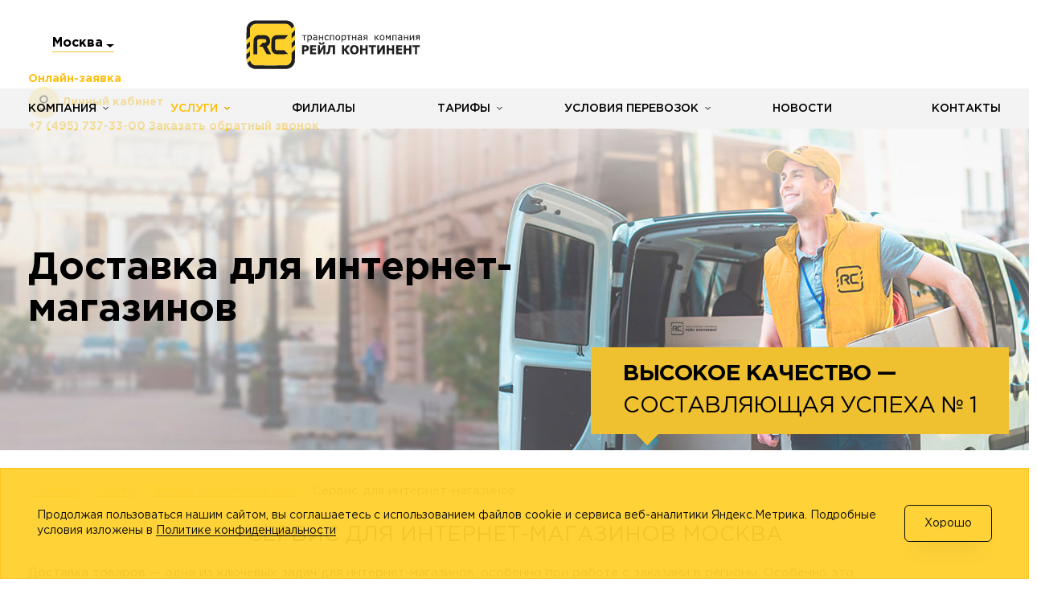

--- FILE ---
content_type: text/html; charset=UTF-8
request_url: https://www.railcontinent.ru/services/prochie-gruzoperevozki/forshop/
body_size: 12628
content:
<!DOCTYPE html>
<html lang="ru">
<head>
    <meta http-equiv="Content-Type" content="text/html; charset=UTF-8" />
<meta name="robots" content="index, follow" />
<meta name="keywords" content="транспорт, услуги, перевозки, Рейл Континент" />
<meta name="description" content="Услуги доставки покупок интернет-магазинам в ТК &amp;quot;Рейл Континент&amp;quot; Москва, транспортные услуги для вашего интернет-магазина, доставка покупок по России тел. +7(495) 737-33-00" />
<script data-skip-moving="true">(function(w, d, n) {var cl = "bx-core";var ht = d.documentElement;var htc = ht ? ht.className : undefined;if (htc === undefined || htc.indexOf(cl) !== -1){return;}var ua = n.userAgent;if (/(iPad;)|(iPhone;)/i.test(ua)){cl += " bx-ios";}else if (/Windows/i.test(ua)){cl += ' bx-win';}else if (/Macintosh/i.test(ua)){cl += " bx-mac";}else if (/Linux/i.test(ua) && !/Android/i.test(ua)){cl += " bx-linux";}else if (/Android/i.test(ua)){cl += " bx-android";}cl += (/(ipad|iphone|android|mobile|touch)/i.test(ua) ? " bx-touch" : " bx-no-touch");cl += w.devicePixelRatio && w.devicePixelRatio >= 2? " bx-retina": " bx-no-retina";if (/AppleWebKit/.test(ua)){cl += " bx-chrome";}else if (/Opera/.test(ua)){cl += " bx-opera";}else if (/Firefox/.test(ua)){cl += " bx-firefox";}ht.className = htc ? htc + " " + cl : cl;})(window, document, navigator);</script>

<link href="/bitrix/cache/css/s1/rc/page_1b23b1f259b8883a3eb48a7556e84043/page_1b23b1f259b8883a3eb48a7556e84043_v1.css?17695843063042"  rel="stylesheet"/>
<link href="/bitrix/cache/css/s1/rc/template_2d419af60de62d3b6fd0f8cf7f032d22/template_2d419af60de62d3b6fd0f8cf7f032d22_v1.css?1769582650416382"  rel="stylesheet" data-template-style="true"/>
                <meta name="viewport" content="width=device-width,minimum-scale=1,initial-scale=1">
            <link rel="shortcut icon" href="/favicon.ico" type="image/x-icon"/>
    <meta name="amp-google-client-id-api" content="googleanalytics">
    <meta name="yandex-verification" content="f945b7e5a5d1f5f5"/>

    <link rel="preconnect" href="//api-maps.yandex.ru">
	<link rel="dns-prefetch" href="//api-maps.yandex.ru">

    <link rel="apple-touch-icon" sizes="57x57"
          href="/local/templates/rc/images/icon/apple-icon-57x57.png">
    <link rel="apple-touch-icon" sizes="60x60"
          href="/local/templates/rc/images/icon/apple-icon-60x60.png">
    <link rel="apple-touch-icon" sizes="72x72"
          href="/local/templates/rc/images/icon/apple-icon-72x72.png">
    <link rel="apple-touch-icon" sizes="76x76"
          href="/local/templates/rc/images/icon/apple-icon-76x76.png">
    <link rel="apple-touch-icon" sizes="114x114"
          href="/local/templates/rc/images/icon/apple-icon-114x114.png">
    <link rel="apple-touch-icon" sizes="120x120"
          href="/local/templates/rc/images/icon/apple-icon-120x120.png">
    <link rel="apple-touch-icon" sizes="144x144"
          href="/local/templates/rc/images/icon/apple-icon-144x144.png">
    <link rel="apple-touch-icon" sizes="152x152"
          href="/local/templates/rc/images/icon/apple-icon-152x152.png">
    <link rel="apple-touch-icon" sizes="180x180"
          href="/local/templates/rc/images/icon/apple-icon-180x180.png">
        <link rel="icon" type="image/png" sizes="32x32"
          href="/local/templates/rc/images/icon/favicon-32x32.png">
    <link rel="icon" type="image/png" sizes="96x96"
          href="/local/templates/rc/images/icon/favicon-96x96.png">
    <link rel="icon" type="image/png" sizes="16x16"
          href="/local/templates/rc/images/icon/favicon-16x16.png">
    <link rel="manifest" href="/local/templates/rc/images/icon/site.webmanifest" />
    <link rel='mask-icon' href='/local/templates/rc/images/icon/Frame1.svg' color='#000000'>
    <meta name="msapplication-config" content="/local/templates/rc/images/icon/browserconfig.xml">
    <meta name="msapplication-TileColor" content="#ffffff">
    <meta name="msapplication-TileImage"
          content="/local/templates/rc/images/icon/ms-icon-144x144.png">
    <meta name="theme-color" content="#ffffff">

    <title>Доставка для интернет магазинов | Перевозки для интернет магазинов по Москве и по России | ТК Рейл Континент</title>

    <meta property="fb:app_id" content="966242223397117"/>

    <meta property="og:title" content="Доставка для интернет магазинов | Перевозки для интернет магазинов по Москве и по России | ТК Рейл Континент"/>
    <meta property="og:type" content="website"/>
    <meta property="og:url" content="https://www.railcontinent.ru/services/prochie-gruzoperevozki/forshop/"/>
    <meta property="og:description" content="Услуги доставки покупок интернет-магазинам в ТК &quot;Рейл Континент&quot; Москва, транспортные услуги для вашего интернет-магазина, доставка покупок по России тел. +7(495) 737-33-00"/>
    <meta property="og:site_name" content="Транспортная компания Рейл Континент"/>
    <meta property="og:image" content="https://www.railcontinent.ru/local/templates/rc/images/rc25gold.png"/>
    <meta property="og:image:width" content="879">
    <meta property="og:image:height" content="180">
    <meta property="og:locale" content="ru_RU">

    
    <!-- HTML5 shim and Respond.js for IE8 support of HTML5 elements and media queries -->
    <!-- WARNING: Respond.js doesn't work if you view the page via file:// -->
    <!--[if lt IE 9]>
			<script data-skip-moving="true" src="/local/templates/rc/js/html5shiv.min.js"></script>
			<script data-skip-moving="true" src="/local/templates/rc/js/respond.min.js"></script>
		<![endif]-->
            <meta name="yandex-verification" content="f945b7e5a5d1f5f5"/>
    <meta name="google-site-verification" content="ZnS0Q6Paf47bkD018xGv_0pJ2u-kclCbFKMxdsFPZv0"/>
    <!-- Google Tag Manager -->
    <script data-skip-moving="true"> var fired = false;
        window.addEventListener('scroll', () => {
            if (fired === false) {
                fired = true;

                setTimeout(() => {
                    // Google
                    let GTMObject = document.createElement("script");
                    GTMObject.src = 'https://www.googletagmanager.com/gtm.js?id=GTM-W3JQ67';
                    GTMObject.async = true;
                    document.getElementsByTagName('head')[0].appendChild(GTMObject);
                    window.dataLayer = window.dataLayer || [];
                    function gtag(){dataLayer.push(arguments);}
                    gtag('js', new Date());
                    gtag('config', 'GTM-W3JQ67');
                    //Yandex
                (function(m,e,t,r,i,k,a){
                    m[i]=m[i]||function(){(m[i].a=m[i].a||[]).push(arguments)};
                    m[i].l=1*new Date();
                    for (var j = 0; j < document.scripts.length; j++) {
                        if (document.scripts[j].src === r) { return; }
                    }
                    k=e.createElement(t),a=e.getElementsByTagName(t)[0],k.async=1,k.src=r,a.parentNode.insertBefore(k,a)
                })(window, document, "script", "https://mc.yandex.ru/metrika/tag.js", "ym");

                ym(1939741, "init", {
                    clickmap:true,
                    trackLinks:true,
                    accurateTrackBounce:true,
                    webvisor:true
                });

                    place = document.querySelector('body script');
                    item = document.createElement('script');
                    item.setAttribute('type', 'text/javascript');
                    item.setAttribute('src', 'https://yastatic.net/es5-shims/0.0.2/es5-shims.min.js');
                    place.after(item);

                    place = document.querySelector('body script');
                    item = document.createElement('script');
                    item.setAttribute('type', 'text/javascript');
                    item.setAttribute('src', 'https://yastatic.net/share2/share.js');
                    place.after(item);

                }, 1000)
            }
        },{passive: true});</script>
    <!-- End Google Tag Manager -->
    </head>
<body class="inner">
<style>

</style>

<div class="cookies">
    <div class="cookies__popup">
        <div class="cookies__text">
            Продолжая пользоваться нашим сайтом, вы соглашаетесь с использованием файлов cookie и сервиса веб-аналитики Яндекс.Метрика. Подробные условия изложены в <a href="/company/agreement/">Политике конфиденциальности</a>
        </div>
        <div class="cookies__block">
            <div class="cookies__button">
                <div>Хорошо</div>
            </div>
        </div>
    </div>
</div>
<!-- Google Tag Manager (noscript) -->
<noscript>
    <iframe src="https://www.googletagmanager.com/ns.html?id=GTM-W3JQ67" height="0" width="0"
            style="display:none;visibility:hidden"></iframe>
</noscript>
<!-- End Google Tag Manager (noscript) -->
<div id="panel"></div>
<div class="go-top">Наверх</div>
<header>
<div class="header__heading">
        <div class="container">
        <div class="header_top">
	<div class="hat__grid">
		<div class="hat__menu">
			<button type="button" class="link_nav" aria-label="Меню">
				<span class="icon-bar"></span>
				<span class="icon-bar"></span>
				<span class="icon-bar"></span>
			</button>
		</div>
		<a href="/" class="hat__logo" title="logo" aria-label="Логотип">
			<img src="/local/templates/rc/images/logome.svg" alt="logo">
		</a>
		<!-- <div class="hat__mid"> -->
			<div class="regions-header js-region-wrap">
                <!--'start_frame_cache_сomposite_dynamic_area_cities_new'-->    <!--noindex-->
    <a title="Москва"
       href="#modalRegionList" data-toggle="modal" rel="nofollow" class="region js-region-change"
       data-namecity="Москва" data-cityId="14483">
        <span class="contacts__cities-list">Москва</span>
    </a>
    <!--/noindex-->
    <!--'end_frame_cache_сomposite_dynamic_area_cities_new'-->            </div>
		<!-- </div> -->
		<div>
			<a href="#orderStep1" data-toggle="modal" class="order order_me hidden-md hidden-sm hidden-xs" onclick="yaCounter1939741.reachGoal('OPEN-SBOR');ga('send', 'event', 'click', 'open-sbor');return true;">
				<span>Онлайн-заявка</span>
			</a>
		</div>
		<div>
			<div class="hat__cab hidden-sm hidden-xs x-cabinet" id="header-lk">
				<a class="hat__lynx">
					<img src="/local/templates/rc/images/ram.svg" alt="Вход в личный кабинет">
					<span>Личный кабинет</span>
				</a>
				<ul class="hat__showing hide">
					<li>
						<a href="https://lk.railcontinent.ru" rel="nofollow noopener" target="_blank" class="hat__item">Войти</a>
					</li>
					<li>
						<a href="/personal/" class="hat__item">Преимущества</a>
					</li>
				</ul>
			</div>
		</div>
		<div class="hat__last">
			<a href="tel:+74957373300" class="hat__phone hidden-xs">+7 (495) 737-33-00</a>
			<a href="#modalCallMe" data-toggle="modal" class="order order_ret hidden-xs" id="header-call-me" onclick="yaCounter1939741.reachGoal('placedacallheader'); return true;">Заказать обратный звонок</a>
		</div>
		<div class="search visible-xs-block">
			<a href="javascript:jivo_api.open();" class="btn btn_search" aria-label="Поиск"></a>
			<form id="formSearch">
				<div class="form-group">
					<label class="sr-only" for="inputSearch">Поиск...</label>
					<input name="search" class="form-control" id="inputSearch" placeholder="Поиск...">
				</div>
			</form>
		</div>
	</div>
</div>                </div>
        <div class="b-header-gray b-header-gray_me">
            <div class="container">
                <nav>
    <a title="Назад"
       href="#" class="back">Назад</a>
    <ul class="topmenu">
        <li class="hidden-lg hidden-md">
            <a title="Транспортная компания Рейл Континент"
               href="/" class="item">Главная</a>
        </li>
        <li >
            <a title="Компания"
               href="/company/" class="item submenu_link">Компания</a>
            <ul>
                <li>
                    <a title="О нас"
                       href="/company/about/" class="item">
                        <span>О нас</span>
                    </a>
                </li>
                <li>
                    <a title="Акции"
                       href="/company/actions/" class="item">
                        <span>Акции</span>
                    </a>
                </li>
                <li>
                    <a title="Вакансии"
                       href="/company/vacancy/" class="item">
                        <span>Вакансии</span>
                    </a>
                </li>
                <li>
                    <a title="Написать руководству"
                       href="/company/write/"
                       class="item submenu_link">
                        <span>Написать руководству</span>
                    </a>
                    <ul>
                        <li>
                            <a title="Сообщить о проблеме"
                               href="/company/write/feedback/"
                               class="item">
                                <span>Сообщить о проблеме</span>
                            </a>
                        </li>
                        <li>
                            <a title="Оставить отзыв"
                               href="/company/write/thanks/"
                               class="item">
                                <span>Оставить отзыв</span>
                            </a>
                        </li>
                        <li>
                            <a title="Отправить предложение"
                               href="/company/write/offer/"
                               class="item">
                                <span>Отправить предложение</span>
                            </a>
                        </li>
                    </ul>
                </li>
                <li>
                    <a title="Наши клиенты"
                       href="/company/clients/" class="item">
                        <span>Наши клиенты</span>
                    </a>
                </li>
                <li>
                    <a title="Рекомендации"
                       href="/company/recommendations/" class="item">
                        <span>Рекомендации</span>
                    </a>
                </li>
                <li>
                    <a title="Отзывы"
                       href="/company/otzyvy/" class="item">
                        <span>Отзывы</span>
                    </a>
                </li>
            </ul>
        </li>
        <li class="active">
            <a title="Услуги"
               href="/services/" class="item submenu_link">Услуги</a>
            <ul>
                <li>
                    <a title="Сборные грузоперевозки"
                       href="/services/sborniye/"
                       class="item submenu_link">
                        <span>Сборные грузоперевозки</span>
                    </a>
                    <ul>
                        <li>
                            <a title="Автоперевозки"
                               href="/services/sborniye/auto/"
                               class="item">
                                <span>Автоперевозки</span>
                            </a>
                        </li>
                        <li>
                            <a title="ЖД перевозки"
                               href="/services/sborniye/railway/" class="item">
                                <span>ЖД перевозки</span>
                            </a>
                        </li>
                        <li>
                            <a title="Режимные перевозки"
                               href="/services/sborniye/mode/"
                               class="item">
                                <span>Режимные перевозки</span>
                            </a>
                        </li>
                    </ul>
                </li>
                <li>
                    <a title="Прочие грузоперевозки"
                       href="/services/prochie-gruzoperevozki/"
                       class="item submenu_link">
                        <span>Прочие грузоперевозки</span>
                    </a>
                    <ul>
                        <li>
                            <a title="Контейнерные перевозки"
                               href="/services/prochie-gruzoperevozki/container/"
                               class="item">
                                <span>Контейнерные перевозки</span>
                            </a>
                        </li>
                        <li>
                            <a title="Паллетная доставка"
                               href="/services/prochie-gruzoperevozki/pallet/"
                               class="item">
                                <span>Паллетная доставка</span>
                            </a>
                        </li>
                                                    <li>
                                <a title="Грузоперевозки по Москве и области"
                                   href="/services/prochie-gruzoperevozki/moscow/" class="item">
                                    <span>Грузоперевозки по Москве и области</span>
                                </a>
                            </li>
                                                    <li>
                            <a title="Прямые грузоперевозки"
                               href="/services/prochie-gruzoperevozki/direct/"
                               class="item">
                                <span>Прямые грузоперевозки</span>
                            </a>
                        </li>
                        <li>
                            <a title="Интернет-магазинам"
                               href="/services/prochie-gruzoperevozki/forshop/"
                               class="item">
                                <span>Интернет-магазинам</span>
                            </a>
                        </li>
                        <li>
                            <a title="Междугородние грузоперевозки"
                               href="/services/prochie-gruzoperevozki/mezhdugorodnie-gruzoperevozki/"
                               class="item">
                                <span>Междугородние грузоперевозки</span>
                            </a>
                        </li>
                        <li>
                            <a title="Грузовое такси"
                               href="/services/prochie-gruzoperevozki/gruzovoe-taksi/"
                               class="item">
                                <span>Грузовое такси</span>
                            </a>
                        </li>
                    </ul>
                </li>
                <li>
                    <a title="Дополнительные услуги"
                       href="/services/dopolnitelnye-uslugi/"
                       class="item submenu_link">
                        <span>Дополнительные услуги</span>
                    </a>
                    <ul>
                        <li>
                            <a title="Автоэкспедирование"
                               href="/services/dopolnitelnye-uslugi/avtoekspedirovanie/"
                               class="item">
                                <span>Автоэкспедирование</span>
                            </a>
                        </li>
                        <li>
                            <a title="ПРР"
                               href="/services/dopolnitelnye-uslugi/prr/" class="item">
                                <span>ПРР</span>
                            </a>
                        </li>
                        <li>
                            <a title="Упаковка груза"
                               href="/services/dopolnitelnye-uslugi/upakovka/" class="item">
                                <span>Упаковка груза</span>
                            </a>
                        </li>
                        <li>
                            <a title="Страхование"
                               href="/services/dopolnitelnye-uslugi/strahovanie/" class="item">
                                <span>Страхование</span>
                            </a>
                        </li>
                        <li>
                            <a title="Складское хранение"
                               href="/services/dopolnitelnye-uslugi/otvetstvennoe-khranenie/"
                               class="item">
                                <span>Складское хранение</span>
                            </a>
                        </li>
                        <li>
                            <a title="Возврат документов"
                               href="/services/dopolnitelnye-uslugi/vozvrat-dokumentov/"
                               class="item">
                                <span>Возврат документов</span>
                            </a>
                        </li>
                        <li>
                            <a title="Доставка в гипермаркеты"
                               href="/services/dopolnitelnye-uslugi/dostavka-v-gipermarkety/"
                               class="item">
                                <span>Доставка в гипермаркеты</span>
                            </a>
                        </li>
                        <li class="hide">
                            <a title="Заявка на забор груза"
                               href="/services/dopolnitelnye-uslugi/zayavka-na-zabor-gruza/"
                               class="item">
                                <span>Заявка на забор груза</span>
                            </a>
                        </li>
                        <li>
                            <a title="Услуги грузчиков"
                               href="/services/dopolnitelnye-uslugi/uslugi-gruzchikov/"
                               class="item">
                                <span>Услуги грузчиков</span>
                            </a>
                        </li>
                        <li>
                            <a title="Организация перевозок"
                               href="/services/dopolnitelnye-uslugi/organizatsiya-perevozok/"
                               class="item">
                                <span>Организация перевозок</span>
                            </a>
                        </li>
                        <li class="hide">
                            <a title="Перевозка сопроводительных документов"
                               href="/services/dopolnitelnye-uslugi/perevozka-soprovoditelnykh-dokumentov/"
                               class="item">
                                <span>Перевозка сопроводительных документов</span>
                            </a>
                        </li>
                        <li>
                            <a title="РК-Защита"
                               href="/services/dopolnitelnye-uslugi/rczaschita/" class="item">
                                <span>РК-Защита</span>
                            </a>
                        </li>
                    </ul>
                </li>
                <!-- <li>
                    <a title="Профессиональный переезд"
                       href="/services/professionalnyy-pereezd/" class="item submenu_link">
                        <span>Профессиональный переезд</span>
                    </a>
                    <ul>
                        <li>
                            <a title="Квартирный переезд"
                               href="/services/professionalnyy-pereezd/kvartirnyy-pereezd/"
                               class="item">
                                <span>Квартирный переезд</span>
                            </a>
                        </li>
                        <li>
                            <a title="Офисный переезд"
                               href="/services/professionalnyy-pereezd/ofisnyy-pereezd/"
                               class="item">
                                <span>Офисный переезд</span>
                            </a>
                        </li>
                        <li>
                            <a title="Дачный переезд"
                               href="/services/professionalnyy-pereezd/dachnyy-pereezd/"
                               class="item">
                                <span>Дачный переезд</span>
                            </a>
                        </li>
                        <li>
                            <a title="Переезд магазина"
                               href="/services/professionalnyy-pereezd/pereezd-magazina/"
                               class="item">
                                <span>Переезд магазина</span>
                            </a>
                        </li>
                        <li>
                            <a title="Переезд склада"
                               href="/services/professionalnyy-pereezd/pereezd-sklada/"
                               class="item">
                                <span>Переезд склада</span>
                            </a>
                        </li>
                        <li>
                            <a title="Переезд банка"
                               href="/services/professionalnyy-pereezd/pereezd-banka/"
                               class="item">
                                <span>Переезд банка</span>
                            </a>
                        </li>
                    </ul>
                </li> -->
                <li>
                    <a title="Отслеживание грузов"
                       href="/tracking/" class="item">
                        <span>Отслеживание грузов</span>
                    </a>
                </li>
                <li>
                    <a title="Интернет-магазинам"
                       href="/services/prochie-gruzoperevozki/forshop/" class="item">
                        <span>Интернет-магазинам</span>
                    </a>
                </li>
            </ul>
        </li>
        <li >
            <a title="Филиалы"
               href="/filials/"
               class="item news">Филиалы</a>
        </li>
        <li >
            <a title="Тарифы"
               href="/tarify/"
               class="item submenu_link">Тарифы</a>
            <ul>
                <li>
                    <a title="Сборные перевозки"
                       href="/tarify/sbornye-perevozki/" class="item">
                        <span>Сборные перевозки</span>
                    </a>
                </li>
                <li>
                    <a title="Контейнерные перевозки"
                       href="/tarify/konteynernye-perevozki/" class="item">
                        <span>Контейнерные перевозки</span>
                    </a>
                </li>
                <li>
                    <a title="Паллетная доставка"
                       href="/tarify/palletnaya-dostavka/" class="item">
                        <span>Паллетная доставка</span>
                    </a>
                </li>
                                    <li>
                        <a title="Грузоперевозки по Москве и области"
                           href="/tarify/gruzoperevozki-po-moskve-i-mo/" class="item">
                            <span>Грузоперевозки по Москве и области</span>
                        </a>
                    </li>
                                    <li>
                    <a title="Прямые грузоперевозки"
                       href="/tarify/pryamye-gruzoperevozki/"
                       class="item">
                        <span>Прямые грузоперевозки</span>
                    </a>
                </li>
                <li>
                    <a title="Дополнительные услуги"
                       href="/tarify/dopolnitelnye-uslugi/" class="item submenu_link">
                        <span>Дополнительные услуги</span>
                    </a>
                    <ul>
                        <li>
                            <a title="Автоэкспедирование"
                               href="/tarify/dopolnitelnye-uslugi/avtoekspedirovanie/"
                               class="item">
                                <span>Автоэкспедирование</span>
                            </a>
                        </li>
                        <li>
                            <a title="Упаковка груза"
                               href="/tarify/dopolnitelnye-uslugi/upakovka/"
                               class="item">
                                <span>Упаковка груза</span>
                            </a>
                        </li>
                        <li>
                            <a title="ПРР"
                               href="/tarify/dopolnitelnye-uslugi/prr/"
                               class="item">
                                <span>ПРР</span>
                            </a>
                        </li>
                        <li>
                            <a title="Тарифы РК-Защита"
                               href="/tarify/dopolnitelnye-uslugi/rczaschita/"
                               class="item">
                                <span>Тарифы РК-Защита</span>
                            </a>
                        </li>
                        <li>
                            <a title="Возврат документов"
                               href="/tarify/dopolnitelnye-uslugi/vozvrat-dokumentov/"
                               class="item">
                                <span>Возврат документов</span>
                            </a>
                        </li>
                        <li>
                            <a title="Складское хранение"
                               href="/tarify/dopolnitelnye-uslugi/otvetstvennoe-khranenie/"
                               class="item">
                                <span>Складское хранение</span>
                            </a>
                        </li>
                    </ul>
                </li>
                <li>
                    <a title="Калькулятор"
                       href="/tarify/calc/" class="item">
                        <span>Калькулятор</span>
                    </a>
                </li>
            </ul>
        </li>
        <li >
            <a title="Условия перевозок"
               href="/usloviya-perevozok/" class="item submenu_link">Условия перевозок</a>
            <ul>
                <li>
                    <a title="Сроки перевозок"
                       href="/usloviya-perevozok/sroki-perevozok/"
                       class="item">
                        <span>Сроки перевозок</span>
                    </a>
                </li>
                <li>
                    <a title="Порядок оформления груза"
                       href="/usloviya-perevozok/poryadok-oformleniya-gruza/" class="item">
                        <span>Порядок оформления груза</span>
                    </a>
                </li>
                <li>
                    <a title="Требования к грузу"
                       href="/usloviya-perevozok/trebovaniya-k-gruzu/" class="item">
                        <span>Требования к грузу</span>
                    </a>
                </li>
                <li>
                    <a title="Требования к упаковке"
                       href="/usloviya-perevozok/trebovaniya-k-upakovke/"
                       class="item">
                        <span>Требования к упаковке</span>
                    </a>
                </li>
                <li>
                    <a title="Условия оплаты"
                       href="/usloviya-perevozok/usloviya-oplati/"
                       class="item">
                        <span>Условия оплаты</span>
                    </a>
                </li>

                <li>
                    <a title="Документы"
                       href="/usloviya-perevozok/doc/" class="item">
                        <span>Документы</span>
                    </a>
                </li>
                <li>
                    <a title="Информация по претензиям"
                       href="/usloviya-perevozok/informatsiya-po-pretenziyam/" class="item">
                        <span>Информация по претензиям</span>
                    </a>
                </li>
                            </ul>
        </li>
        <li >
            <a title="Новости"
               href="/news/"
               class="item news">Новости
                <span class="js-news-count" data-allnews="904" style="display: none"></span>
            </a>
        </li>
        <li class="last  ">
            <a title="Контакты"
               href="/contacts/"
               class="item">Контакты</a>
        </li>
                <li class="hidden-lg hidden-md ">
            <a title="Личный кабинет"
               href="#" class="item submenu_link">Личный кабинет</a>
            <ul>
                <li>
                    <a title="Преимущества"
                       class="item" href="/personal/">
                        <span>Преимущества</span>
                    </a>
                </li>
                <li>
                    <!--noindex-->
                    <a title="Войти"
                       class="item"
                       href="https://lk.railcontinent.ru"
                       rel="nofollow" target="_blank">
                        <span>Войти</span>
                    </a>
                    <!--/noindex-->
                </li>
            </ul>
        </li>
        <li class="hidden-lg hidden-md">
                <!--noindex-->
    <a title="Москва"
       href="#" rel="nofollow"
       class="item region submenu_link"
       data-cityId="14483">
        <span>
            <small>Москва</small>
        </span>
    </a>
        <!--/noindex-->
            </li>
        <li class="hidden-lg hidden-md">
            <div class="mb20"></div>
            <div class="row">
                <div class="col-sm-10 col-xs-10 col-xxs-10">
                    <form action="/search/"
      method="GET"
      class="formSearchF">
    <div class="form-group">
        <label class="sr-only" for="inputSearch">Поиск...</label>
        <input type="text" name="q" class="form-control" placeholder="Поиск..." size="15" maxlength="50">
        <button type="submit" class="btn btn_search" aria-label="search">
			<!-- <span class="sprite sprite_search"></span> -->
			<img src="/local/templates/rc/images/src2.svg" alt="search">
		</button>
    </div>
</form>
                </div>
            </div>
        </li>
    </ul>
</nav>
        </div>
            </div>
    </div>
</header>

<div id="content" class="services_inner">
	 

<div class="headerbc">

    <div class="main_img">

        <img fetchpriority="high" src="/local/templates/rc/images/banners/forshop.jpg" alt="Доставка для интернет-магазинов">

                    <div class="container container__text">
                <div class="first">
                    <div class='bold'>Высокое качество —</div>                    <div>составляющая успеха №&nbsp;1</div>                </div>
            </div>
        
        <div class="dt dt__desktop">
            <div class="cell">
                <div class="container">
                                            <h1>Доставка для интернет-магазинов</h1>
                                    </div>
            </div>
        </div>

    </div>

    <div class="container container__bc">
        <ol class="breadcrumb" itemscope itemtype="http://schema.org/BreadcrumbList"><li itemprop="itemListElement" itemscope itemtype="http://schema.org/ListItem"><a href="/" itemprop="item"><span itemprop="name">Главная</span></a><meta itemprop="position" content="1" /></li><li itemprop="itemListElement" itemscope itemtype="http://schema.org/ListItem"><a href="/services/" itemprop="item"><span itemprop="name">Услуги</span></a><meta itemprop="position" content="2" /></li><li itemprop="itemListElement" itemscope itemtype="http://schema.org/ListItem"><a href="/services/prochie-gruzoperevozki/" itemprop="item"><span itemprop="name">Прочие грузоперевозки</span></a><meta itemprop="position" content="3" /></li><li class="active"><span ><span >Сервис для интернет-магазинов</span></span></li></ol><div class="clearfix"></div>    </div>

</div>	<div class="container rel">
		 

<h2 class="index__title mb20">Сервис для интернет-магазинов Москва</h2>

		<p>
    Доставка товаров — одна из ключевых задач для интернет-магазинов, особенно при работе с заказами в регионы. Особенно это актуально для магазинов, работающих по всей России: чем быстрее и прозрачнее доставка, тем выше уровень доверия покупателей. Однако организация перевозок по стране нередко становится сложной задачей для небольших и средних онлайн-бизнесов.
</p>
<p>
    Чтобы упростить логистику, компания «Рейл Континент» предлагает удобный инструмент — калькулятор расчёта стоимости доставки. Он интегрируется на сайт интернет-магазина и позволяет клиенту самостоятельно рассчитать стоимость перевозки в свой регион. Это снижает нагрузку на менеджеров, ускоряет оформление заказа и делает процесс покупки более прозрачным для покупателя.
</p>
<p>
    Такое решение особенно эффективно для магазинов, работающих с различными регионами — от Москвы до отдалённых населённых пунктов. Возможность заранее понять, сколько будет стоить доставка, повышает лояльность и сокращает количество незавершенных заказов.
</p>
		<div class="row mb20">
			<div class="col-md-6">
				<h2>«IFRAME»:</h2>
				<ul class="list-cont">
					<li>Вы устанавливаете готовый калькулятор у себя на сайте: фрагмент кода «Iframe».</li>
					<li>Клиент заранее может просчитать стоимость перевозки груза, не уходя с Вашего сайта на веб-ресурс нашей транспортной компании.</li>
					<li>Заказчик самостоятельно оформляет онлайн-заявку на предоставление услуги.</li>
				</ul>
				 				<p>
 <a class="show-more" data-showind="2" data-accord="1" href="#">Инструкция по установке</a>
				</p>
			</div>
			<div class="col-md-6">
				<h2>«API»:</h2>
				<ul class="list-cont">
					<li>Вы интегрируете информер калькулятора посредством инструментов «API».</li>
					<li>Расчёт стоимости происходит исходя из характеристик товара, и отображается автоматически при оформлении клиентом заказа на Вашем сайте.</li>
					<li>Вы сообщаете нашему менеджеру о параметрах будущей перевозки.</li>
				</ul>
				<p>
 <a class="show-more" data-showind="3" data-accord="1" href="#">Инструкция по установке</a>
				</p>
			</div>
		</div>
		<div data-showind="2">
			<p class="mb5">
				 Разместить на странице код:
			</p>
			 <pre>&lt;script src="//code.jquery.com/jquery-1.11.3.min.js"&gt;&lt;/script&gt;
&lt;script src="//test2.railcontinent.ru/calc-widget.js"&gt;&lt;/script&gt;
&lt;div id="railcontinent-calc"&gt;&lt;/div&gt;</pre> <!--			<p class="mb5">
				 Внешний вид:
			</p>
			<p>
 <img alt="Внешний вид" src="/upload/calcw.jpg">
			</p>-->
		</div>
		<div data-showind="3">
			<p>
				 Публичный API позволяет быстро и просто воспользоваться функцией калькулятора и рассчитать стоимость перевозки, а также дополнительных услуг. Публичный API не требует регистрации в личном кабинете «RC». Не нужно получать API-ключ и проходить авторизацию. Достаточно только передать все необходимые параметры (откуда, куда, параметры груза) через GET-запрос и получить стоимость.
			</p>
			<h4>Расчет стоимости перевозки/доставки</h4>
			<p>
				 Ссылка для формирования запроса на расчет:
			</p>
			<pre>https://www.railcontinent.ru/ajax/api.php</pre>
			<p>
			</p>
			<p>
				 Параметры передаются через GET-запрос.
			</p>
			<table class="table-style-0 mb30" cols="2">
			<thead>
			<tr>
				<th width="25%">
					 Параметр
				</th>
				<th>
					 Описание, пример использования
				</th>
			</tr>
			</thead>
			<tbody>
			<tr>
				<td>
					 city_from
				</td>
				<td>
					 город отправления
				</td>
			</tr>
			<tr>
				<td>
					 city_to
				</td>
				<td>
					 город назначения
				</td>
			</tr>
			<tr>
				<td>
					 volume
				</td>
				<td>
					 объем груза<br>
				</td>
			</tr>
			<tr>
				<td>
					 weight
				</td>
				<td>
					 масса груза<br>
				</td>
			</tr>
			<tr>
				<td>
					 length, width, height
				</td>
				<td>
					 габариты груза<br>
				</td>
			</tr>
			<tr>
				<td>
					 service-package
				</td>
				<td>
					 добавить упаковку<br>
				</td>
			</tr>
			<tr>
				<td>
					 service-delivery
				</td>
				<td>
					 добавить доставку<br>
				</td>
			</tr>
			<tr>
				<td>
					 service-pickup
				</td>
				<td>
					 добавить забор<br>
				</td>
			</tr>
			<tr>
				<td>
					 service-documents
				</td>
				<td>
					 добавить возврат документов <br>
				</td>
			</tr>
			<tr>
				<td>
					 service-insurance, cargo_cost
				</td>
				<td>
					 добавить страховку, дополнительно необходимо указать стоимость груза cargo_cost <br>
				</td>
			</tr>
			<tr>
				<td>
					 mode
				</td>
				<td>
					 тип перевозки,&nbsp;auto, train, train_fast, auto_temp, train_temp, train_fast_temp (авто, жд, жд скоростной, авто с термосом, жд с термосом, скоростной жд с термосом)<br>
				</td>
			</tr>
			</tbody>
			</table>
			<h4>Возвращаемый результат (вид JSON)</h4>
			 <pre>{
"result":"success",
"data":{
&nbsp;&nbsp;&nbsp;&nbsp;"auto":null,"train":{
&nbsp;&nbsp;&nbsp;&nbsp;&nbsp;&nbsp;&nbsp;&nbsp;"priceTotal":4115.5,
&nbsp;&nbsp;&nbsp;&nbsp;&nbsp;&nbsp;&nbsp;&nbsp;"duration":12,
&nbsp;&nbsp;&nbsp;&nbsp;&nbsp;&nbsp;&nbsp;&nbsp;"type":"\u0410\u0412\u0422\u041e+\u0416\u0414"
&nbsp;&nbsp;&nbsp;&nbsp;},
&nbsp;&nbsp;&nbsp;&nbsp;&nbsp;&nbsp;&nbsp;&nbsp;"train_fast":null,
&nbsp;&nbsp;&nbsp;&nbsp;&nbsp;&nbsp;&nbsp;&nbsp;"auto_temp":null,
&nbsp;&nbsp;&nbsp;&nbsp;&nbsp;&nbsp;&nbsp;&nbsp;"train_temp":null,
&nbsp;&nbsp;&nbsp;&nbsp;&nbsp;&nbsp;&nbsp;&nbsp;"train_fast_temp":null
}
}</pre>
			<p>
 <i>priceTotal</i> - стоимость всей услуги,<br>
 <i>duration</i> - длительность доставки в днях,<br>
 <i>type</i> - описание типа доставки (авто, авто+жд.)
			</p>
		</div>
		<div class="border-frame m-block">
			<h2 class="text-center">Преимущества для интернет-магазинов:</h2>
			<ol class="list-cont m-olyellow">
				<li>Вы не теряете клиентов, ведь не секрет&nbsp;— если пользователь ушел с сайта, вероятность того, что он вернется и сделает покупку намного ниже, чем, если бы он узнал все цены по организации <a href="/" title="Грузоперевозки по России">перевозки груза</a> прямо на Вашем ресурсе.</li>
				<li>У заказчика есть возможность оформить доставку прямо со страниц Вашего сайта.</li>
				<li>Отсутствует необходимость размещения на собственной площадке объемных прайс-листов на перевозку грузов, а также слежения за актуальностью данного материала&nbsp;— все тарифы в калькуляторе актуальны всегда, обновление происходит автоматически.</li>
				<li>Инструмент абсолютно бесплатен для владельцев сайтов и их клиентов.</li>
				<li>Мы предлагаем интернет-магазинам гибкие тарифы и особые условия перевозок.</li>
			</ol>
		</div>
		<h2 class="main-title-after"><a class="show-more" data-showind="1" href="#">Заявка на сотрудничество</a></h2>
		<div data-showind="1">
			<div class="border-frame m-block mt0">
				 <div class="mfeedback">
<form action="/ajax/e-shop.php" onsubmit="yaCounter1939741.reachGoal('ESHOP');ga('send', 'event', 'form', 'eshop');" method="POST"  class="form-style js-formFeedback js-form-stat-ajax" id="formFeedback">
<input type="hidden" name="sessid" id="sessid" value="481d6390b2e1d4fc969ab679196fd695" /><div class="row mb20">
	<div class="col-xs-6 col-xxs-12">
		<label class="label req" for="company-field">Название компании</label>
		<input class="form-control" name="COMPANY_NAME" placeholder="Компания" id="company-field"  data-required="" type="text" value="">
	</div>
	<div class="col-xs-6 col-xxs-12">
		<label class="label req" for="fio-field">КОНТАКТНОЕ ЛИЦО</label>
		<input class="form-control" name="AUTHOR_NAME" placeholder="Иван Иванов" id="fio-field" data-required="" type="text" value="">
	</div>
</div>
<div class="row mb20">
	<div class="col-xs-4 col-xxs-12">
		<label class="label " for="email-field">Адрес вашего сайта</label>
		<input class="form-control" name="AUTHOR_SITE" placeholder="Адрес" id="site-field"  type="text" value="">
	</div>
	<div class="col-xs-4 col-xxs-12">
		<label class="label req" for="email-field">Ваш телефон</label>
		<input class="form-control" name="AUTHOR_PHONE" placeholder="Телефон" id="phone-field" data-required="" type="tel" value="">
	</div>
	<div class="col-xs-4 col-xxs-12">
		<label class="label " for="email-field">Ваш E-mail</label>
		<input class="form-control" name="AUTHOR_EMAIL" placeholder="pochta@mail.ru" id="email-field"  type="email" value="">
	</div>
</div>
<div class="mb35">
	<label class="label req" for="msg-field">Комментарий</label>
		<textarea class="form-control textarea-lg" name="MESSAGE" placeholder="Сообщение" id="msg-field" data-required="" type="text"></textarea>
</div>
<div class="row">
<div class="col-lg-7 col-xs-6 col-xxs-12">
	<p class="form-style-note">Нажимая на кнопку «Отправить» Вы даете согласие на обработку своих персональных данных в соответствии со статьей&nbsp;9 Федерального закона от&nbsp;27&nbsp;июля 2006&nbsp;г. NО&nbsp;152-ФЗ «О&nbsp;персональных данных»</p>
	<p class="label"><span class="required">*</span> Обязательное поле для заполнения</p>
</div>
<div class="col-lg-5 col-xs-6 col-xxs-12">
<div class="mf-captcha js-captcha-wrap">
        <div style="float:inherit; margin-bottom: 1em; margin-left: -1em" class="col-xs-6">
        <div class="captha">
            <div class="g-recaptcha" data-theme="light" data-sitekey="6LdXPC0UAAAAAM3X5jrxKwNegZ_OoGgF43z8RSw1"  data-size="normal"  data-badge="bottomright" data-callback="RecaptchafreeSubmitForm"></div>
            <input type="hidden" name="captcha_sid" value="0n6oe2gpcwptwf7vvou4pv9em8d7xj3k" />
        </div>
    </div>
    <div style="float:inherit" class="col-xs-6">
        <input class="input input-md" name="captcha_word" style="display:none" value="6LdXP" type="text" value="" />                                            
    </div>
    <br/>
</div>	<input type="hidden" name="PARAMS_HASH" value="3ab06ae269f741e3ac964d826bd184e8">
	<input class="btn btn_bgyellow btn-block" type="submit" name="submit" value="Отправить">
</div>
</div>

</form>
	</div>
 			</div>
		</div>
	</div>
	 <div id="content" class="about">
	<div class="container">
		<div class="mb50">
			<div class="evolution mb20">
				<div class="item">
				<div itemscope itemtype="http://schema.org/ImageObject"><img itemprop="contentUrl" alt="17 лет работы на рынке" src="/include/company/img/progress_img1.png"></div>
					<div class="text">
						<span class="bold">Более 20 лет</span> успешной<br class="visible-sm-inline">
							работы на рынке
					</div>
				</div>
				<div class="item">
				<div itemscope itemtype="http://schema.org/ImageObject"><img itemprop="contentUrl" alt="5,5 млрд. килограммов перевезенного груза" src="/include/company/img/progress_img2.png"></div>
					<div class="text">
						<span class="bold">5,5 млрд.</span> килограммов перевезенного груза
					</div>
				</div>
				<div class="item">
				<div itemscope itemtype="http://schema.org/ImageObject"><img itemprop="contentUrl" alt="более 1 000 сотрудников" src="/include/company/img/progress_img3.png"></div>
					<div class="text">
							В нашей<br class="visible-md-inline">
							компании более <span class="bold">1 000 сотрудников</span>
					</div>
				</div>
				<div class="item">
				<div itemscope itemtype="http://schema.org/ImageObject"><img itemprop="contentUrl" alt="2500 населенных пунктов доставки" src="/include/company/img/progress_img4.png"></div>
					<div class="text">
						<span class="bold">2500 населенных</span><br>
							пунктов доставки
					</div>
				</div>
			</div>
		</div>
	</div>
</div> <a href="/services/prochie-gruzoperevozki/forshop/api-manual/" class="hide">API</a>
	<div id="comp_c0cd90f50b79424fa9af474678a91348"><div class="nt-form-wrapper no-time-to-investigate">
    <div class="container rel">
        <form action="/ajax/no-time.php" method="post" class="nt-form" id="no-time-form">
            <div class="hide">
            <input id="x-hide-captcha-input" readonly autocomplete="off" type="text" name="hide-captcha-input" value="stopSpam" />
            <input type="text" name="page-prochie-moscow" value="" />
            </div>
            <div class="nt-form-heading">
                <span class="nt-main-heading">Нет времени разбираться?</span>
                <span class="nt-sub-heading">Оставьте заявку и мы Вам поможем!</span>
            </div>
			<div class="colonka1">
            <div class="row mb20">
                <div class="col-md-6 col-sm-12 col-xxs-12">
				<label>Ваше имя <span>*</span></label>
                    <input type="text" id="no-time-formFirst" class="form-control nt-small-mb10 big-input" name="nt-name" placeholder="Ваше имя*" value="" data-required="">
                </div>
                <div class="col-md-6 col-sm-12 col-xxs-12">
					<label>Телефон <span>*</span></label>
                    <input type="tel" class="form-control big-input" name="nt-phone" placeholder="Ваш номер телефона*" value="" data-required="">
                </div>
            </div></div>
			<div class="colonka2">
            <div class="row mb20">
                <div class="col-md-12 col-sm-12 col-xxs-12">
					<label>Ваше сообщение</label>
                    <textarea class="form-control no-resize" rows="3" cols="45" name="nt-text" placeholder="Ваше сообщение"></textarea>
                </div>
            </div></div>
            <div class="row">
                <div class="col-md-12 col-sm-12 col-xxs-12">
                    <div class="col-md-6 col-sm-12 col-xxs-12 formbutt">
                        <button type="submit" id="no-time-formLast" class="btn btn_bgyellow nt-button mb10" onclick="yaCounter1939741.reachGoal('nothavetime'); return true;">Отправить</button>
                    </div>
                    <div class="col-md-6 col-sm-12 col-xxs-12">
                        <div class="mf-captcha js-captcha-wrap">
        <div style="float:inherit; margin-bottom: 1em; margin-left: -1em" class="col-xs-12">
        <div class="captha">
            <div class="g-recaptcha" data-theme="light" data-sitekey="6LdXPC0UAAAAAM3X5jrxKwNegZ_OoGgF43z8RSw1"  data-size="normal"  data-badge="bottomright" data-callback="RecaptchafreeSubmitForm"></div>
            <input type="hidden" name="captcha_sid" value="0uynov22te0doz86jrbv0ptkh11lamsg" />
        </div>
    </div>
    <div style="float:inherit" class="col-xs-12">
        <input class="input input-md" name="captcha_word" style="display:none" value="6LdXP" type="text" value="" />                                            
    </div>
    <br/>
</div>                    </div>
                </div>
                <div class="col-md-12 col-sm-12 col-xxs-12 formtext hiddform768">
                    <p class="grey-text">Отправляя данное сообщение, Вы принимаете условия
                        <a href="/company/agreement/" title="Пользовательское соглашение">Пользовательского соглашения</a>
                    </p>
                </div>				
                <div class="col-md-12 col-sm-12 col-xxs-12 formtext hiddform320">
                    <p class="grey-text">Отправляя данное сообщение, Вы принимаете условия <a href="/company/agreement/" title="Пользовательское соглашение">Пользовательского соглашения</a>
                    </p>
                </div>
            </div>
        </form>
    </div>
</div>
</div></div>
<footer>
	<div class="footer_top">
		<div class="container">
			<div class="visible-xs-block text-center">
				<div class="phone">
					<div class="number">
                                                    <div>
                                <a class="footer-phone__link" href="tel:+74957373300">
                                    +7 (495) 737-33-00                                </a>
                            </div>
                        					</div>
                    
                                                <div class="mail_320">
                                <a class="mailto b-footer__mailto" href="mailto:msk@railcontinent.ru">
                                    <span>msk@railcontinent.ru</span>
                                </a>
                            </div>
                        
					<div class="call_me">
						<a href="#modalCallMe" data-toggle="modal">Заказать обратный звонок</a>
					</div>
				</div>
				<div class="online_order">
					<a href="#orderStep1" data-toggle="modal" class="btn btn_bdyellow">Оставить онлайн-заявку</a>
				</div>
			</div>
			<div class="footer__col">
                				<div class="footer__one">
					<ul class="footermenu">
                        <li><a href='/company/' class='item'><span>Компания</span></a><ul class="hidden-xs"><li><a href='/' class='item'><span>Главная</span></a></li><li><a href='/company/about/' class='item'><span>О нас</span></a></li><li><a href='/company/actions/' class='item'><span>Акции</span></a></li><li><a href='/company/vacancy' class='item'><span>Вакансии</span></a></li><li><a href='/company/write/' class='item'><span>Написать руководству</span></a></li><li><a href='/press-center/' class='item'><span>Пресс-центр</span></a></li><li><a href='/company/recommendations/' class='item'><span>Рекомендации</span></a></li><li><a href='/company/otzyvy/' class='item'><span>Отзывы</span></a></li></ul></li><li data-test='Услуги' data-url='/services/prochie-gruzoperevozki/forshop/' data-link='services' class=' active'><a href='/services/' class='item'><span>Услуги</span></a><ul class="hidden-xs"><li><a href='/services/sborniye/' class='item'><span>Сборные грузоперевозки</span></a></li><li><a href='/services/prochie-gruzoperevozki/container/' class='item'><span>Контейнерные перевозки</span></a></li><li><a href='/services/prochie-gruzoperevozki/pallet/' class='item'><span>Паллетная доставка</span></a></li><li><a href='/services/prochie-gruzoperevozki/moscow/' class='item'><span>Перевозки по Москве и области</span></a></li><li><a href='/services/prochie-gruzoperevozki/direct/' class='item'><span>Прямые грузоперевозки</span></a></li><li><a href='/services/dopolnitelnye-uslugi/' class='item'><span>Дополнительные услуги</span></a></li><li><a href='/services/prochie-gruzoperevozki/forshop/' class='item'><span>Интернет-магазинам</span></a></li><li><a href='/services/dopolnitelnye-uslugi/otvetstvennoe-khranenie/' class='item'><span>Складское хранение</span></a></li><li><a href='/services/prochie-gruzoperevozki/mezhdugorodnie-gruzoperevozki/' class='item'><span>Междугородние грузоперевозки</span></a></li></ul></li>					</ul>
				</div>
				<div class="footer__two">
					<ul class="footermenu footermenu_me">
                        <li><a href='/filials/' class='item'><span>Филиалы</span></a></li><li><a href='/routes/' class='item'><span>Маршруты</span></a></li><li><a href='/tracking/' class='item'><span>Отслеживание груза</span></a></li><li><a href='/tipy-perevozok/' class='item'><span>Типы перевозок</span></a><ul class="hidden-xs"><li><a href='/tipy-perevozok/perevozka-negabaritnykh-gruzov/' class='item'><span>Перевозка негабаритных грузов</span></a></li></ul></li><li><a href='/tarify/' class='item'><span>Тарифы</span></a><ul class="hidden-xs"><li><a href='/tarify/sbornye-perevozki/' class='item'><span>Тарифы на сборные перевозки</span></a></li><li><a href='/tarify/konteynernye-perevozki/' class='item'><span>Контейнерные перевозки</span></a></li><li><a href='/tarify/palletnaya-dostavka/' class='item'><span>Паллетная доставка</span></a></li><li><a href='/tarify/gruzoperevozki-po-moskve-i-mo/' class='item'><span>Грузоперевозки по Москве и области</span></a></li><li><a href='/tarify/pryamye-gruzoperevozki/' class='item'><span>Прямые грузоперевозки</span></a></li><li><a href='/tarify/dopolnitelnye-uslugi/' class='item'><span>Дополнительные услуги</span></a></li><li><a href='/tarify/calc/' class='item'><span>Калькулятор</span></a></li></ul></li>					</ul>
				</div>
				<div class="footer__three">
					<ul class="footermenu footermenu_three">
                        <li class='footer__item' ><a href='/usloviya-perevozok/' class='item'><span>Условия перевозок</span></a><ul class="hidden-xs"><li><a href='/usloviya-perevozok/sroki-perevozok/' class='item'><span>Сроки перевозок</span></a></li><li><a href='/usloviya-perevozok/poryadok-oformleniya-gruza/' class='item'><span>Порядок оформления груза</span></a></li><li><a href='/usloviya-perevozok/trebovaniya-k-gruzu/' class='item'><span>Требования к грузу</span></a></li><li><a href='/usloviya-perevozok/trebovaniya-k-upakovke/' class='item'><span>Требования к упаковке</span></a></li><li><a href='/usloviya-perevozok/usloviya-oplati/' class='item'><span>Условия оплаты</span></a></li><li><a href='/usloviya-perevozok/doc/' class='item'><span>Документы</span></a></li></ul></li><li class='footer__item' ><a href='/news/' class='item'><span>Новости</span></a></li><li class='footer__item' ><a href='/articles/' class='item'><span>Статьи</span></a></li><li class='footer__item' ><a href='/contacts/' class='item'><span>Контакты</span></a></li><li class='footer__item' ><a href='https://lk.railcontinent.ru' class='item'><span>Личный кабинет</span></a></li>					</ul>
				</div>
				<div class="footer__four">
					<div class="phone displmobil">

                                                    <div>
                                <a class="footer-phone__link b-footer__phone" href="tel:+74957373300">
                                    +7 (495) 737-33-00                                </a>
                            </div>
                        
                        <div>
                            <a class="footer-phone__link b-footer__phone" href="tel:88002007171"> 8-800-200-71-71 </a>
                        </div>

                                                    <div>
                                <a class="mailto b-footer__mailto" href="mailto:msk@railcontinent.ru">
                                    <span>msk@railcontinent.ru</span>
                                </a>
                            </div>
                        
						<div class="clearfix mb20"></div>
						<div>
							<a href="#orderStep1" data-toggle="modal" class="btn b-footer__btn b-footer__btn-order" onclick="yaCounter1939741.reachGoal('OPEN-SBOR');ga('send', 'event', 'click', 'open-sbor');return true">Онлайн-заявка</a>
						</div>
						<div>
							<a href="#modalCallMe" data-toggle="modal" class="btn b-footer__btn b-footer__btn-call" onclick="yaCounter1939741.reachGoal('placedacallfooter'); return true;">Заказать звонок</a>
						</div>
                        <form action="/search/"
      method="GET"
      class="formSearchF">
    <div class="form-group">
        <label class="sr-only" for="inputSearch">Поиск...</label>
        <input type="text" name="q" class="form-control" placeholder="Поиск..." size="15" maxlength="50">
        <button type="submit" class="btn btn_search" aria-label="search">
			<!-- <span class="sprite sprite_search"></span> -->
			<img src="/local/templates/rc/images/src2.svg" alt="search">
		</button>
    </div>
</form>
						<div>
							<a target="_blank" rel="noreferrer" href="https://vk.com/railcontinentru">
								<img class="sharing" title="Мы ВКонтакте" alt="Мы ВКонтакте" src="/local/templates/rc/images/vk2.svg">
							</a>
						</div>
						<div class="hide">
							<a href="/company/links">Ссылки</a>
						</div>
					</div>                    
				</div>
			</div>
		</div>
	</div>
	<div class="footer_middle">
		<div class="container">
			<p>Обращаем Ваше внимание на то, что данный интернет-сайт носит исключительно информационный характер и ни при каких условиях информационные материалы и цены, размещенные на сайте, не являются публичной офертой, определяемой положениями Статьи 437 Гражданского кодекса РФ</p>
		</div>
	</div>
	<div class="footer_bottom">
		<div class="container">
			<div class="copyright">
				<div class="copyright__div">Рейл Континент, 1999-2026. Все права защищены</div>
				<div class="copyright__div">Поддержка сайта <a href="https://cetera.ru/">Cetera Labs</a>
				</div>
				<div class="copyright__div">
        <a href="http://cetera.ru/support/default.php?email=&email_required=true&project=RACC&lang=ru&page=http%3A%2F%2Frailcontinent.ru%2F" target="_blank" rel="noopener noreferrer nofollow" title="Сообщить об ошибке">Сообщить об ошибке</a>
				</div>
				<div class="copyright__div">
					<a href="/sitemap/">Карта сайта</a>
				</div>
			</div>
		</div>
	</div>
</footer>

<!-- Yandex.Metrika counter -->
<noscript><div><img src="https://mc.yandex.ru/watch/1939741" style="position:absolute; left:-9999px;" alt="" /></div></noscript>
<!-- /Yandex.Metrika counter -->
<script  src="/bitrix/cache/js/s1/rc/template_42c054dadadc34394e8fccb3e16204a4/template_42c054dadadc34394e8fccb3e16204a4_v1.js?17695825771878"></script>

<script>if (window.location.hash != '' && window.location.hash != '#') top.BX.ajax.history.checkRedirectStart('bxajaxid', 'c0cd90f50b79424fa9af474678a91348')</script><script>if (top.BX.ajax.history.bHashCollision) top.BX.ajax.history.checkRedirectFinish('bxajaxid', 'c0cd90f50b79424fa9af474678a91348');</script><script>top.BX.ready(BX.defer(function() {window.AJAX_PAGE_STATE = new top.BX.ajax.component('comp_c0cd90f50b79424fa9af474678a91348'); top.BX.ajax.history.init(window.AJAX_PAGE_STATE);}))</script></body>
</html><style>
    @media (max-width: 767px) {
	.breadcrumb {
		margin-top: 15px;
		font-size: 14px;
		margin-top: 150px !important;
	}
    .main_img{
        display:block;
    }
    .main_img h1 {
		max-width: 100%;
		font-size: 27px;
		margin-top: 140px !important;
	}
}
    </style>


--- FILE ---
content_type: text/css
request_url: https://www.railcontinent.ru/bitrix/cache/css/s1/rc/page_1b23b1f259b8883a3eb48a7556e84043/page_1b23b1f259b8883a3eb48a7556e84043_v1.css?17695843063042
body_size: 670
content:


/* Start:/local/include/headerbc.css?17695825141422*/
.headerbc {
    display: flex;
    flex-direction: column;
}

.headerbc .container__text {
    position: absolute;
    left: 30px;
    right: 30px;
    bottom: 0;
}

.headerbc .breadcrumb {
    margin: 0;
    margin-bottom: 20px;
}

@media (min-width: 767px) {
    .headerbc .breadcrumb {
        margin-top: 3rem!important;
    } 
}

.inner #content {
    padding-top: 0!important;
}

.headerbc .main_img {
    position: relative!important;
    top:0!important;
}

#content .main_img .first {
    margin-bottom: 2rem !important;
}

.headerbc .main_img img {
    width: unset;
    min-width: 100%;
    left: calc(50vw - 991px);
}

@media (max-width: 991px) {
    .headerbc .main_img {
        height: 300px!important;
    }
    .headerbc .main_img img {
        width: auto;
        left: calc(50vw - 767px);
    }
    .headerbc .container__text {
        left: 0;
        right: 0;
    }
}

@media (max-width: 767px) {
    .headerbc .container__text {
        bottom: unset;
    }
    .headerbc .container__bc {
        margin-left: 0;
    }
    .headerbc .main_img .first {
        margin-top: 11rem!important;
    }
    .headerbc .dt.dt__desktop .cell {
        max-width: 100%;
        font-size: 27px;
        vertical-align: bottom;
    }
    .headerbc .dt.dt__desktop h1 {
        margin-bottom: 3rem;
    }
}

@media (max-width: 600px) {
    #content .main_img .first {
        margin-top: 8rem !important;
    }
}
/* End */


/* Start:/local/templates/rc/components/bitrix/main.feedback/RC-COOPERATION2/style.min.css?1769582514251*/
div.mf-name,div.mf-email,div.mf-captcha,div.mf-message{width:80%;padding-bottom:.4em}div.mf-name input,div.mf-email input{width:60%}div.mf-message textarea{width:60%}span.mf-req{color:red}div.mf-ok-text{color:green;font-weight:bold;padding-bottom:1em}
/* End */


/* Start:/local/templates/rc/components/bitrix/form.result.new/no-time-form/style.css?1769582514685*/
table.form-table
{
    width:100%;
    background-color:white;
    border-collapse:collapse;
    font-size:100%;
    font-weight:normal;
    line-height:160%;
}

table.form-table th, table.form-table td
{
    border:1px solid #ADC3D5;
    padding: 5px 5px;
    vertical-align:top;
}

table.form-table th
{
    background-image:url(/local/templates/rc/components/bitrix/form.result.new/no-time-form/images/table_head.gif);
    background-repeat:repeat-x;
    text-align: left;
    color:#25639A;
}


table.form-table td
{
    padding: 15px 5px;
}

.form-required
{
    color: red;
}

.error-fld {
    display: block;
    float: left;
    height: 13px;
    width: 15px;
    background-repeat: no-repeat;
    background-image: url(/local/templates/rc/components/bitrix/form.result.new/no-time-form/images/icon_warn.gif);
}
/* End */
/* /local/include/headerbc.css?17695825141422 */
/* /local/templates/rc/components/bitrix/main.feedback/RC-COOPERATION2/style.min.css?1769582514251 */
/* /local/templates/rc/components/bitrix/form.result.new/no-time-form/style.css?1769582514685 */


--- FILE ---
content_type: text/css
request_url: https://www.railcontinent.ru/bitrix/cache/css/s1/rc/template_2d419af60de62d3b6fd0f8cf7f032d22/template_2d419af60de62d3b6fd0f8cf7f032d22_v1.css?1769582650416382
body_size: 63808
content:


/* Start:/local/templates/rc/css/bootstrap.min.css?1769582514122540*/
/*!
 * Bootstrap v3.3.5 (http://getbootstrap.com)
 * Copyright 2011-2015 Twitter, Inc.
 * Licensed under MIT (https://github.com/twbs/bootstrap/blob/master/LICENSE)
 *//*! normalize.css v3.0.3 | MIT License | github.com/necolas/normalize.css */html{font-family:sans-serif;-webkit-text-size-adjust:100%;-ms-text-size-adjust:100%}body{margin:0}article,aside,details,figcaption,figure,footer,header,hgroup,main,menu,nav,section,summary{display:block}audio,canvas,progress,video{display:inline-block;vertical-align:baseline}audio:not([controls]){display:none;height:0}[hidden],template{display:none}a{background-color:transparent}a:active,a:hover{outline:0}abbr[title]{border-bottom:1px dotted}b,strong{font-weight:700}dfn{font-style:italic}h1{margin:.67em 0;font-size:2em}mark{color:#000;background:#ff0}small{font-size:80%}sub,sup{position:relative;font-size:75%;line-height:0;vertical-align:baseline}sup{top:-.5em}sub{bottom:-.25em}img{border:0}svg:not(:root){overflow:hidden}figure{margin:1em 40px}hr{height:0;-webkit-box-sizing:content-box;-moz-box-sizing:content-box;box-sizing:content-box}pre{overflow:auto}code,kbd,pre,samp{font-family:monospace,monospace;font-size:1em}button,input,optgroup,select,textarea{margin:0;font:inherit;color:inherit}button{overflow:visible}button,select{text-transform:none}button,html input[type=button],input[type=reset],input[type=submit]{-webkit-appearance:button;cursor:pointer}button[disabled],html input[disabled]{cursor:default}button::-moz-focus-inner,input::-moz-focus-inner{padding:0;border:0}input{line-height:normal}input[type=checkbox],input[type=radio]{-webkit-box-sizing:border-box;-moz-box-sizing:border-box;box-sizing:border-box;padding:0}input[type=number]::-webkit-inner-spin-button,input[type=number]::-webkit-outer-spin-button{height:auto}input[type=search]{-webkit-box-sizing:content-box;-moz-box-sizing:content-box;box-sizing:content-box;-webkit-appearance:textfield}input[type=search]::-webkit-search-cancel-button,input[type=search]::-webkit-search-decoration{-webkit-appearance:none}fieldset{padding:.35em .625em .75em;margin:0 2px;border:1px solid silver}legend{padding:0;border:0}textarea{overflow:auto}optgroup{font-weight:700}table{border-spacing:0;border-collapse:collapse}td,th{padding:0}/*! Source: https://github.com/h5bp/html5-boilerplate/blob/master/src/css/main.css */@media print{*,:after,:before{color:#000!important;text-shadow:none!important;background:0 0!important;-webkit-box-shadow:none!important;box-shadow:none!important}a,a:visited{text-decoration:underline}a[href]:after{content:" (" attr(href) ")"}abbr[title]:after{content:" (" attr(title) ")"}a[href^="javascript:"]:after,a[href^="#"]:after{content:""}blockquote,pre{border:1px solid #999;page-break-inside:avoid}thead{display:table-header-group}img,tr{page-break-inside:avoid}img{max-width:100%!important}h2,h3,p{orphans:3;widows:3}h2,h3{page-break-after:avoid}.navbar{display:none}.btn>.caret,.dropup>.btn>.caret{border-top-color:#000!important}.label{border:1px solid #000}.table{border-collapse:collapse!important}.table td,.table th{background-color:#fff!important}.table-bordered td,.table-bordered th{border:1px solid #ddd!important}}@font-face{font-family:'Glyphicons Halflings';src:url(/local/templates/rc/css/../fonts/glyphicons-halflings-regular.eot);src:url(/local/templates/rc/css/../fonts/glyphicons-halflings-regular.eot?#iefix) format('embedded-opentype'),url(/local/templates/rc/css/../fonts/glyphicons-halflings-regular.woff2) format('woff2'),url(/local/templates/rc/css/../fonts/glyphicons-halflings-regular.woff) format('woff'),url(/local/templates/rc/css/../fonts/glyphicons-halflings-regular.ttf) format('truetype'),url(/local/templates/rc/css/../fonts/glyphicons-halflings-regular.svg#glyphicons_halflingsregular) format('svg')}.glyphicon{position:relative;top:1px;display:inline-block;font-family:'Glyphicons Halflings';font-style:normal;font-weight:400;line-height:1;-webkit-font-smoothing:antialiased;-moz-osx-font-smoothing:grayscale}.glyphicon-asterisk:before{content:"\2a"}.glyphicon-plus:before{content:"\2b"}.glyphicon-eur:before,.glyphicon-euro:before{content:"\20ac"}.glyphicon-minus:before{content:"\2212"}.glyphicon-cloud:before{content:"\2601"}.glyphicon-envelope:before{content:"\2709"}.glyphicon-pencil:before{content:"\270f"}.glyphicon-glass:before{content:"\e001"}.glyphicon-music:before{content:"\e002"}.glyphicon-search:before{content:"\e003"}.glyphicon-heart:before{content:"\e005"}.glyphicon-star:before{content:"\e006"}.glyphicon-star-empty:before{content:"\e007"}.glyphicon-user:before{content:"\e008"}.glyphicon-film:before{content:"\e009"}.glyphicon-th-large:before{content:"\e010"}.glyphicon-th:before{content:"\e011"}.glyphicon-th-list:before{content:"\e012"}.glyphicon-ok:before{content:"\e013"}.glyphicon-remove:before{content:"\e014"}.glyphicon-zoom-in:before{content:"\e015"}.glyphicon-zoom-out:before{content:"\e016"}.glyphicon-off:before{content:"\e017"}.glyphicon-signal:before{content:"\e018"}.glyphicon-cog:before{content:"\e019"}.glyphicon-trash:before{content:"\e020"}.glyphicon-home:before{content:"\e021"}.glyphicon-file:before{content:"\e022"}.glyphicon-time:before{content:"\e023"}.glyphicon-road:before{content:"\e024"}.glyphicon-download-alt:before{content:"\e025"}.glyphicon-download:before{content:"\e026"}.glyphicon-upload:before{content:"\e027"}.glyphicon-inbox:before{content:"\e028"}.glyphicon-play-circle:before{content:"\e029"}.glyphicon-repeat:before{content:"\e030"}.glyphicon-refresh:before{content:"\e031"}.glyphicon-list-alt:before{content:"\e032"}.glyphicon-lock:before{content:"\e033"}.glyphicon-flag:before{content:"\e034"}.glyphicon-headphones:before{content:"\e035"}.glyphicon-volume-off:before{content:"\e036"}.glyphicon-volume-down:before{content:"\e037"}.glyphicon-volume-up:before{content:"\e038"}.glyphicon-qrcode:before{content:"\e039"}.glyphicon-barcode:before{content:"\e040"}.glyphicon-tag:before{content:"\e041"}.glyphicon-tags:before{content:"\e042"}.glyphicon-book:before{content:"\e043"}.glyphicon-bookmark:before{content:"\e044"}.glyphicon-print:before{content:"\e045"}.glyphicon-camera:before{content:"\e046"}.glyphicon-font:before{content:"\e047"}.glyphicon-bold:before{content:"\e048"}.glyphicon-italic:before{content:"\e049"}.glyphicon-text-height:before{content:"\e050"}.glyphicon-text-width:before{content:"\e051"}.glyphicon-align-left:before{content:"\e052"}.glyphicon-align-center:before{content:"\e053"}.glyphicon-align-right:before{content:"\e054"}.glyphicon-align-justify:before{content:"\e055"}.glyphicon-list:before{content:"\e056"}.glyphicon-indent-left:before{content:"\e057"}.glyphicon-indent-right:before{content:"\e058"}.glyphicon-facetime-video:before{content:"\e059"}.glyphicon-picture:before{content:"\e060"}.glyphicon-map-marker:before{content:"\e062"}.glyphicon-adjust:before{content:"\e063"}.glyphicon-tint:before{content:"\e064"}.glyphicon-edit:before{content:"\e065"}.glyphicon-share:before{content:"\e066"}.glyphicon-check:before{content:"\e067"}.glyphicon-move:before{content:"\e068"}.glyphicon-step-backward:before{content:"\e069"}.glyphicon-fast-backward:before{content:"\e070"}.glyphicon-backward:before{content:"\e071"}.glyphicon-play:before{content:"\e072"}.glyphicon-pause:before{content:"\e073"}.glyphicon-stop:before{content:"\e074"}.glyphicon-forward:before{content:"\e075"}.glyphicon-fast-forward:before{content:"\e076"}.glyphicon-step-forward:before{content:"\e077"}.glyphicon-eject:before{content:"\e078"}.glyphicon-chevron-left:before{content:"\e079"}.glyphicon-chevron-right:before{content:"\e080"}.glyphicon-plus-sign:before{content:"\e081"}.glyphicon-minus-sign:before{content:"\e082"}.glyphicon-remove-sign:before{content:"\e083"}.glyphicon-ok-sign:before{content:"\e084"}.glyphicon-question-sign:before{content:"\e085"}.glyphicon-info-sign:before{content:"\e086"}.glyphicon-screenshot:before{content:"\e087"}.glyphicon-remove-circle:before{content:"\e088"}.glyphicon-ok-circle:before{content:"\e089"}.glyphicon-ban-circle:before{content:"\e090"}.glyphicon-arrow-left:before{content:"\e091"}.glyphicon-arrow-right:before{content:"\e092"}.glyphicon-arrow-up:before{content:"\e093"}.glyphicon-arrow-down:before{content:"\e094"}.glyphicon-share-alt:before{content:"\e095"}.glyphicon-resize-full:before{content:"\e096"}.glyphicon-resize-small:before{content:"\e097"}.glyphicon-exclamation-sign:before{content:"\e101"}.glyphicon-gift:before{content:"\e102"}.glyphicon-leaf:before{content:"\e103"}.glyphicon-fire:before{content:"\e104"}.glyphicon-eye-open:before{content:"\e105"}.glyphicon-eye-close:before{content:"\e106"}.glyphicon-warning-sign:before{content:"\e107"}.glyphicon-plane:before{content:"\e108"}.glyphicon-calendar:before{content:"\e109"}.glyphicon-random:before{content:"\e110"}.glyphicon-comment:before{content:"\e111"}.glyphicon-magnet:before{content:"\e112"}.glyphicon-chevron-up:before{content:"\e113"}.glyphicon-chevron-down:before{content:"\e114"}.glyphicon-retweet:before{content:"\e115"}.glyphicon-shopping-cart:before{content:"\e116"}.glyphicon-folder-close:before{content:"\e117"}.glyphicon-folder-open:before{content:"\e118"}.glyphicon-resize-vertical:before{content:"\e119"}.glyphicon-resize-horizontal:before{content:"\e120"}.glyphicon-hdd:before{content:"\e121"}.glyphicon-bullhorn:before{content:"\e122"}.glyphicon-bell:before{content:"\e123"}.glyphicon-certificate:before{content:"\e124"}.glyphicon-thumbs-up:before{content:"\e125"}.glyphicon-thumbs-down:before{content:"\e126"}.glyphicon-hand-right:before{content:"\e127"}.glyphicon-hand-left:before{content:"\e128"}.glyphicon-hand-up:before{content:"\e129"}.glyphicon-hand-down:before{content:"\e130"}.glyphicon-circle-arrow-right:before{content:"\e131"}.glyphicon-circle-arrow-left:before{content:"\e132"}.glyphicon-circle-arrow-up:before{content:"\e133"}.glyphicon-circle-arrow-down:before{content:"\e134"}.glyphicon-globe:before{content:"\e135"}.glyphicon-wrench:before{content:"\e136"}.glyphicon-tasks:before{content:"\e137"}.glyphicon-filter:before{content:"\e138"}.glyphicon-briefcase:before{content:"\e139"}.glyphicon-fullscreen:before{content:"\e140"}.glyphicon-dashboard:before{content:"\e141"}.glyphicon-paperclip:before{content:"\e142"}.glyphicon-heart-empty:before{content:"\e143"}.glyphicon-link:before{content:"\e144"}.glyphicon-phone:before{content:"\e145"}.glyphicon-pushpin:before{content:"\e146"}.glyphicon-usd:before{content:"\e148"}.glyphicon-gbp:before{content:"\e149"}.glyphicon-sort:before{content:"\e150"}.glyphicon-sort-by-alphabet:before{content:"\e151"}.glyphicon-sort-by-alphabet-alt:before{content:"\e152"}.glyphicon-sort-by-order:before{content:"\e153"}.glyphicon-sort-by-order-alt:before{content:"\e154"}.glyphicon-sort-by-attributes:before{content:"\e155"}.glyphicon-sort-by-attributes-alt:before{content:"\e156"}.glyphicon-unchecked:before{content:"\e157"}.glyphicon-expand:before{content:"\e158"}.glyphicon-collapse-down:before{content:"\e159"}.glyphicon-collapse-up:before{content:"\e160"}.glyphicon-log-in:before{content:"\e161"}.glyphicon-flash:before{content:"\e162"}.glyphicon-log-out:before{content:"\e163"}.glyphicon-new-window:before{content:"\e164"}.glyphicon-record:before{content:"\e165"}.glyphicon-save:before{content:"\e166"}.glyphicon-open:before{content:"\e167"}.glyphicon-saved:before{content:"\e168"}.glyphicon-import:before{content:"\e169"}.glyphicon-export:before{content:"\e170"}.glyphicon-send:before{content:"\e171"}.glyphicon-floppy-disk:before{content:"\e172"}.glyphicon-floppy-saved:before{content:"\e173"}.glyphicon-floppy-remove:before{content:"\e174"}.glyphicon-floppy-save:before{content:"\e175"}.glyphicon-floppy-open:before{content:"\e176"}.glyphicon-credit-card:before{content:"\e177"}.glyphicon-transfer:before{content:"\e178"}.glyphicon-cutlery:before{content:"\e179"}.glyphicon-header:before{content:"\e180"}.glyphicon-compressed:before{content:"\e181"}.glyphicon-earphone:before{content:"\e182"}.glyphicon-phone-alt:before{content:"\e183"}.glyphicon-tower:before{content:"\e184"}.glyphicon-stats:before{content:"\e185"}.glyphicon-sd-video:before{content:"\e186"}.glyphicon-hd-video:before{content:"\e187"}.glyphicon-subtitles:before{content:"\e188"}.glyphicon-sound-stereo:before{content:"\e189"}.glyphicon-sound-dolby:before{content:"\e190"}.glyphicon-sound-5-1:before{content:"\e191"}.glyphicon-sound-6-1:before{content:"\e192"}.glyphicon-sound-7-1:before{content:"\e193"}.glyphicon-copyright-mark:before{content:"\e194"}.glyphicon-registration-mark:before{content:"\e195"}.glyphicon-cloud-download:before{content:"\e197"}.glyphicon-cloud-upload:before{content:"\e198"}.glyphicon-tree-conifer:before{content:"\e199"}.glyphicon-tree-deciduous:before{content:"\e200"}.glyphicon-cd:before{content:"\e201"}.glyphicon-save-file:before{content:"\e202"}.glyphicon-open-file:before{content:"\e203"}.glyphicon-level-up:before{content:"\e204"}.glyphicon-copy:before{content:"\e205"}.glyphicon-paste:before{content:"\e206"}.glyphicon-alert:before{content:"\e209"}.glyphicon-equalizer:before{content:"\e210"}.glyphicon-king:before{content:"\e211"}.glyphicon-queen:before{content:"\e212"}.glyphicon-pawn:before{content:"\e213"}.glyphicon-bishop:before{content:"\e214"}.glyphicon-knight:before{content:"\e215"}.glyphicon-baby-formula:before{content:"\e216"}.glyphicon-tent:before{content:"\26fa"}.glyphicon-blackboard:before{content:"\e218"}.glyphicon-bed:before{content:"\e219"}.glyphicon-apple:before{content:"\f8ff"}.glyphicon-erase:before{content:"\e221"}.glyphicon-hourglass:before{content:"\231b"}.glyphicon-lamp:before{content:"\e223"}.glyphicon-duplicate:before{content:"\e224"}.glyphicon-piggy-bank:before{content:"\e225"}.glyphicon-scissors:before{content:"\e226"}.glyphicon-bitcoin:before{content:"\e227"}.glyphicon-btc:before{content:"\e227"}.glyphicon-xbt:before{content:"\e227"}.glyphicon-yen:before{content:"\00a5"}.glyphicon-jpy:before{content:"\00a5"}.glyphicon-ruble:before{content:"\20bd"}.glyphicon-rub:before{content:"\20bd"}.glyphicon-scale:before{content:"\e230"}.glyphicon-ice-lolly:before{content:"\e231"}.glyphicon-ice-lolly-tasted:before{content:"\e232"}.glyphicon-education:before{content:"\e233"}.glyphicon-option-horizontal:before{content:"\e234"}.glyphicon-option-vertical:before{content:"\e235"}.glyphicon-menu-hamburger:before{content:"\e236"}.glyphicon-modal-window:before{content:"\e237"}.glyphicon-oil:before{content:"\e238"}.glyphicon-grain:before{content:"\e239"}.glyphicon-sunglasses:before{content:"\e240"}.glyphicon-text-size:before{content:"\e241"}.glyphicon-text-color:before{content:"\e242"}.glyphicon-text-background:before{content:"\e243"}.glyphicon-object-align-top:before{content:"\e244"}.glyphicon-object-align-bottom:before{content:"\e245"}.glyphicon-object-align-horizontal:before{content:"\e246"}.glyphicon-object-align-left:before{content:"\e247"}.glyphicon-object-align-vertical:before{content:"\e248"}.glyphicon-object-align-right:before{content:"\e249"}.glyphicon-triangle-right:before{content:"\e250"}.glyphicon-triangle-left:before{content:"\e251"}.glyphicon-triangle-bottom:before{content:"\e252"}.glyphicon-triangle-top:before{content:"\e253"}.glyphicon-console:before{content:"\e254"}.glyphicon-superscript:before{content:"\e255"}.glyphicon-subscript:before{content:"\e256"}.glyphicon-menu-left:before{content:"\e257"}.glyphicon-menu-right:before{content:"\e258"}.glyphicon-menu-down:before{content:"\e259"}.glyphicon-menu-up:before{content:"\e260"}*{-webkit-box-sizing:border-box;-moz-box-sizing:border-box;box-sizing:border-box}:after,:before{-webkit-box-sizing:border-box;-moz-box-sizing:border-box;box-sizing:border-box}html{font-size:10px;-webkit-tap-highlight-color:rgba(0,0,0,0)}body{font-family:"Helvetica Neue",Helvetica,Arial,sans-serif;font-size:14px;line-height:1.42857143;color:#333;background-color:#fff}button,input,select,textarea{font-family:inherit;font-size:inherit;line-height:inherit}a{color:#337ab7;text-decoration:none}a:focus,a:hover{color:#23527c;text-decoration:underline}a:focus{outline:thin dotted;outline:5px auto -webkit-focus-ring-color;outline-offset:-2px}figure{margin:0}img{vertical-align:middle}.carousel-inner>.item>a>img,.carousel-inner>.item>img,.img-responsive,.thumbnail a>img,.thumbnail>img{display:block;max-width:100%;height:auto}.img-rounded{border-radius:6px}.img-thumbnail{display:inline-block;max-width:100%;height:auto;padding:4px;line-height:1.42857143;background-color:#fff;border:1px solid #ddd;border-radius:4px;-webkit-transition:all .2s ease-in-out;-o-transition:all .2s ease-in-out;transition:all .2s ease-in-out}.img-circle{border-radius:50%}hr{margin-top:20px;margin-bottom:20px;border:0;border-top:1px solid #eee}.sr-only{position:absolute;width:1px;height:1px;padding:0;margin:-1px;overflow:hidden;clip:rect(0,0,0,0);border:0}.sr-only-focusable:active,.sr-only-focusable:focus{position:static;width:auto;height:auto;margin:0;overflow:visible;clip:auto}[role=button]{cursor:pointer}.h1,.h2,.h3,.h4,.h5,.h6,h1,h2,h3,h4,h5,h6{font-family:inherit;font-weight:500;line-height:1.1;color:inherit}.h1 .small,.h1 small,.h2 .small,.h2 small,.h3 .small,.h3 small,.h4 .small,.h4 small,.h5 .small,.h5 small,.h6 .small,.h6 small,h1 .small,h1 small,h2 .small,h2 small,h3 .small,h3 small,h4 .small,h4 small,h5 .small,h5 small,h6 .small,h6 small{font-weight:400;line-height:1;color:#777}.h1,.h2,.h3,h1,h2,h3{margin-top:20px;margin-bottom:10px}.h1 .small,.h1 small,.h2 .small,.h2 small,.h3 .small,.h3 small,h1 .small,h1 small,h2 .small,h2 small,h3 .small,h3 small{font-size:65%}.h4,.h5,.h6,h4,h5,h6{margin-top:10px;margin-bottom:10px}.h4 .small,.h4 small,.h5 .small,.h5 small,.h6 .small,.h6 small,h4 .small,h4 small,h5 .small,h5 small,h6 .small,h6 small{font-size:75%}.h1,h1{font-size:36px}.h2,h2{font-size:30px}.h3,h3{font-size:24px}.h4,h4{font-size:18px}.h5,h5{font-size:14px}.h6,h6{font-size:12px}p{margin:0 0 10px}.lead{margin-bottom:20px;font-size:16px;font-weight:300;line-height:1.4}@media (min-width:768px){.lead{font-size:21px}}.small,small{font-size:85%}.mark,mark{padding:.2em;background-color:#fcf8e3}.text-left{text-align:left}.text-right{text-align:right}.text-center{text-align:center}.text-justify{text-align:justify}.text-nowrap{white-space:nowrap}.text-lowercase{text-transform:lowercase}.text-uppercase{text-transform:uppercase}.text-capitalize{text-transform:capitalize}.text-muted{color:#777}.text-primary{color:#337ab7}a.text-primary:focus,a.text-primary:hover{color:#286090}.text-success{color:#3c763d}a.text-success:focus,a.text-success:hover{color:#2b542c}.text-info{color:#31708f}a.text-info:focus,a.text-info:hover{color:#245269}.text-warning{color:#8a6d3b}a.text-warning:focus,a.text-warning:hover{color:#66512c}.text-danger{color:#a94442}a.text-danger:focus,a.text-danger:hover{color:#843534}.bg-primary{color:#fff;background-color:#337ab7}a.bg-primary:focus,a.bg-primary:hover{background-color:#286090}.bg-success{background-color:#dff0d8}a.bg-success:focus,a.bg-success:hover{background-color:#c1e2b3}.bg-info{background-color:#d9edf7}a.bg-info:focus,a.bg-info:hover{background-color:#afd9ee}.bg-warning{background-color:#fcf8e3}a.bg-warning:focus,a.bg-warning:hover{background-color:#f7ecb5}.bg-danger{background-color:#f2dede}a.bg-danger:focus,a.bg-danger:hover{background-color:#e4b9b9}.page-header{padding-bottom:9px;margin:40px 0 20px;border-bottom:1px solid #eee}ol,ul{margin-top:0;margin-bottom:10px}ol ol,ol ul,ul ol,ul ul{margin-bottom:0}.list-unstyled{padding-left:0;list-style:none}.list-inline{padding-left:0;margin-left:-5px;list-style:none}.list-inline>li{display:inline-block;padding-right:5px;padding-left:5px}dl{margin-top:0;margin-bottom:20px}dd,dt{line-height:1.42857143}dt{font-weight:700}dd{margin-left:0}@media (min-width:768px){.dl-horizontal dt{float:left;width:160px;overflow:hidden;clear:left;text-align:right;text-overflow:ellipsis;white-space:nowrap}.dl-horizontal dd{margin-left:180px}}abbr[data-original-title],abbr[title]{cursor:help;border-bottom:1px dotted #777}.initialism{font-size:90%;text-transform:uppercase}blockquote{padding:10px 20px;margin:0 0 20px;font-size:17.5px;border-left:5px solid #eee}blockquote ol:last-child,blockquote p:last-child,blockquote ul:last-child{margin-bottom:0}blockquote .small,blockquote footer,blockquote small{display:block;font-size:80%;line-height:1.42857143;color:#777}blockquote .small:before,blockquote footer:before,blockquote small:before{content:'\2014 \00A0'}.blockquote-reverse,blockquote.pull-right{padding-right:15px;padding-left:0;text-align:right;border-right:5px solid #eee;border-left:0}.blockquote-reverse .small:before,.blockquote-reverse footer:before,.blockquote-reverse small:before,blockquote.pull-right .small:before,blockquote.pull-right footer:before,blockquote.pull-right small:before{content:''}.blockquote-reverse .small:after,.blockquote-reverse footer:after,.blockquote-reverse small:after,blockquote.pull-right .small:after,blockquote.pull-right footer:after,blockquote.pull-right small:after{content:'\00A0 \2014'}address{margin-bottom:20px;font-style:normal;line-height:1.42857143}code,kbd,pre,samp{font-family:Menlo,Monaco,Consolas,"Courier New",monospace}code{padding:2px 4px;font-size:90%;color:#c7254e;background-color:#f9f2f4;border-radius:4px}kbd{padding:2px 4px;font-size:90%;color:#fff;background-color:#333;border-radius:3px;-webkit-box-shadow:inset 0 -1px 0 rgba(0,0,0,.25);box-shadow:inset 0 -1px 0 rgba(0,0,0,.25)}kbd kbd{padding:0;font-size:100%;font-weight:700;-webkit-box-shadow:none;box-shadow:none}pre{display:block;padding:9.5px;margin:0 0 10px;font-size:13px;line-height:1.42857143;color:#333;word-break:break-all;word-wrap:break-word;background-color:#f5f5f5;border:1px solid #ccc;border-radius:4px}pre code{padding:0;font-size:inherit;color:inherit;white-space:pre-wrap;background-color:transparent;border-radius:0}.pre-scrollable{max-height:340px;overflow-y:scroll}.container{padding-right:15px;padding-left:15px;margin-right:auto;margin-left:auto}@media (min-width:768px){.container{width:750px}}@media (min-width:992px){.container{width:970px}}@media (min-width:1200px){.container{width:1200px}}.container-fluid{padding-right:15px;padding-left:15px;margin-right:auto;margin-left:auto}.row{margin-right:-15px;margin-left:-15px}.col-lg-1,.col-lg-10,.col-lg-11,.col-lg-12,.col-lg-2,.col-lg-3,.col-lg-4,.col-lg-5,.col-lg-6,.col-lg-7,.col-lg-8,.col-lg-9,.col-md-1,.col-md-10,.col-md-11,.col-md-12,.col-md-2,.col-md-3,.col-md-4,.col-md-5,.col-md-6,.col-md-7,.col-md-8,.col-md-9,.col-sm-1,.col-sm-10,.col-sm-11,.col-sm-12,.col-sm-2,.col-sm-3,.col-sm-4,.col-sm-5,.col-sm-6,.col-sm-7,.col-sm-8,.col-sm-9,.col-xs-1,.col-xs-10,.col-xs-11,.col-xs-12,.col-xs-2,.col-xs-3,.col-xs-4,.col-xs-5,.col-xs-6,.col-xs-7,.col-xs-8,.col-xs-9{position:relative;min-height:1px;padding-right:15px;padding-left:15px}.col-xs-1,.col-xs-10,.col-xs-11,.col-xs-12,.col-xs-2,.col-xs-3,.col-xs-4,.col-xs-5,.col-xs-6,.col-xs-7,.col-xs-8,.col-xs-9{float:left}.col-xs-12{width:100%}.col-xs-11{width:91.66666667%}.col-xs-10{width:83.33333333%}.col-xs-9{width:75%}.col-xs-8{width:66.66666667%}.col-xs-7{width:58.33333333%}.col-xs-6{width:50%}.col-xs-5{width:41.66666667%}.col-xs-4{width:33.33333333%}.col-xs-3{width:25%}.col-xs-2{width:16.66666667%}.col-xs-1{width:8.33333333%}.col-xs-pull-12{right:100%}.col-xs-pull-11{right:91.66666667%}.col-xs-pull-10{right:83.33333333%}.col-xs-pull-9{right:75%}.col-xs-pull-8{right:66.66666667%}.col-xs-pull-7{right:58.33333333%}.col-xs-pull-6{right:50%}.col-xs-pull-5{right:41.66666667%}.col-xs-pull-4{right:33.33333333%}.col-xs-pull-3{right:25%}.col-xs-pull-2{right:16.66666667%}.col-xs-pull-1{right:8.33333333%}.col-xs-pull-0{right:auto}.col-xs-push-12{left:100%}.col-xs-push-11{left:91.66666667%}.col-xs-push-10{left:83.33333333%}.col-xs-push-9{left:75%}.col-xs-push-8{left:66.66666667%}.col-xs-push-7{left:58.33333333%}.col-xs-push-6{left:50%}.col-xs-push-5{left:41.66666667%}.col-xs-push-4{left:33.33333333%}.col-xs-push-3{left:25%}.col-xs-push-2{left:16.66666667%}.col-xs-push-1{left:8.33333333%}.col-xs-push-0{left:auto}.col-xs-offset-12{margin-left:100%}.col-xs-offset-11{margin-left:91.66666667%}.col-xs-offset-10{margin-left:83.33333333%}.col-xs-offset-9{margin-left:75%}.col-xs-offset-8{margin-left:66.66666667%}.col-xs-offset-7{margin-left:58.33333333%}.col-xs-offset-6{margin-left:50%}.col-xs-offset-5{margin-left:41.66666667%}.col-xs-offset-4{margin-left:33.33333333%}.col-xs-offset-3{margin-left:25%}.col-xs-offset-2{margin-left:16.66666667%}.col-xs-offset-1{margin-left:8.33333333%}.col-xs-offset-0{margin-left:0}@media (min-width:768px){.col-sm-1,.col-sm-10,.col-sm-11,.col-sm-12,.col-sm-2,.col-sm-3,.col-sm-4,.col-sm-5,.col-sm-6,.col-sm-7,.col-sm-8,.col-sm-9{float:left}.col-sm-12{width:100%}.col-sm-11{width:91.66666667%}.col-sm-10{width:83.33333333%}.col-sm-9{width:75%}.col-sm-8{width:66.66666667%}.col-sm-7{width:58.33333333%}.col-sm-6{width:50%}.col-sm-5{width:41.66666667%}.col-sm-4{width:33.33333333%}.col-sm-3{width:25%}.col-sm-2{width:16.66666667%}.col-sm-1{width:8.33333333%}.col-sm-pull-12{right:100%}.col-sm-pull-11{right:91.66666667%}.col-sm-pull-10{right:83.33333333%}.col-sm-pull-9{right:75%}.col-sm-pull-8{right:66.66666667%}.col-sm-pull-7{right:58.33333333%}.col-sm-pull-6{right:50%}.col-sm-pull-5{right:41.66666667%}.col-sm-pull-4{right:33.33333333%}.col-sm-pull-3{right:25%}.col-sm-pull-2{right:16.66666667%}.col-sm-pull-1{right:8.33333333%}.col-sm-pull-0{right:auto}.col-sm-push-12{left:100%}.col-sm-push-11{left:91.66666667%}.col-sm-push-10{left:83.33333333%}.col-sm-push-9{left:75%}.col-sm-push-8{left:66.66666667%}.col-sm-push-7{left:58.33333333%}.col-sm-push-6{left:50%}.col-sm-push-5{left:41.66666667%}.col-sm-push-4{left:33.33333333%}.col-sm-push-3{left:25%}.col-sm-push-2{left:16.66666667%}.col-sm-push-1{left:8.33333333%}.col-sm-push-0{left:auto}.col-sm-offset-12{margin-left:100%}.col-sm-offset-11{margin-left:91.66666667%}.col-sm-offset-10{margin-left:83.33333333%}.col-sm-offset-9{margin-left:75%}.col-sm-offset-8{margin-left:66.66666667%}.col-sm-offset-7{margin-left:58.33333333%}.col-sm-offset-6{margin-left:50%}.col-sm-offset-5{margin-left:41.66666667%}.col-sm-offset-4{margin-left:33.33333333%}.col-sm-offset-3{margin-left:25%}.col-sm-offset-2{margin-left:16.66666667%}.col-sm-offset-1{margin-left:8.33333333%}.col-sm-offset-0{margin-left:0}}@media (min-width:992px){.col-md-1,.col-md-10,.col-md-11,.col-md-12,.col-md-2,.col-md-3,.col-md-4,.col-md-5,.col-md-6,.col-md-7,.col-md-8,.col-md-9{float:left}.col-md-12{width:100%}.col-md-11{width:91.66666667%}.col-md-10{width:83.33333333%}.col-md-9{width:75%}.col-md-8{width:66.66666667%}.col-md-7{width:58.33333333%}.col-md-6{width:50%}.col-md-5{width:41.66666667%}.col-md-4{width:33.33333333%}.col-md-3{width:25%}.col-md-2{width:16.66666667%}.col-md-1{width:8.33333333%}.col-md-pull-12{right:100%}.col-md-pull-11{right:91.66666667%}.col-md-pull-10{right:83.33333333%}.col-md-pull-9{right:75%}.col-md-pull-8{right:66.66666667%}.col-md-pull-7{right:58.33333333%}.col-md-pull-6{right:50%}.col-md-pull-5{right:41.66666667%}.col-md-pull-4{right:33.33333333%}.col-md-pull-3{right:25%}.col-md-pull-2{right:16.66666667%}.col-md-pull-1{right:8.33333333%}.col-md-pull-0{right:auto}.col-md-push-12{left:100%}.col-md-push-11{left:91.66666667%}.col-md-push-10{left:83.33333333%}.col-md-push-9{left:75%}.col-md-push-8{left:66.66666667%}.col-md-push-7{left:58.33333333%}.col-md-push-6{left:50%}.col-md-push-5{left:41.66666667%}.col-md-push-4{left:33.33333333%}.col-md-push-3{left:25%}.col-md-push-2{left:16.66666667%}.col-md-push-1{left:8.33333333%}.col-md-push-0{left:auto}.col-md-offset-12{margin-left:100%}.col-md-offset-11{margin-left:91.66666667%}.col-md-offset-10{margin-left:83.33333333%}.col-md-offset-9{margin-left:75%}.col-md-offset-8{margin-left:66.66666667%}.col-md-offset-7{margin-left:58.33333333%}.col-md-offset-6{margin-left:50%}.col-md-offset-5{margin-left:41.66666667%}.col-md-offset-4{margin-left:33.33333333%}.col-md-offset-3{margin-left:25%}.col-md-offset-2{margin-left:16.66666667%}.col-md-offset-1{margin-left:8.33333333%}.col-md-offset-0{margin-left:0}}@media (min-width:1200px){.col-lg-1,.col-lg-10,.col-lg-11,.col-lg-12,.col-lg-2,.col-lg-3,.col-lg-4,.col-lg-5,.col-lg-6,.col-lg-7,.col-lg-8,.col-lg-9{float:left}.col-lg-12{width:100%}.col-lg-11{width:91.66666667%}.col-lg-10{width:83.33333333%}.col-lg-9{width:75%}.col-lg-8{width:66.66666667%}.col-lg-7{width:58.33333333%}.col-lg-6{width:50%}.col-lg-5{width:41.66666667%}.col-lg-4{width:33.33333333%}.col-lg-3{width:25%}.col-lg-2{width:16.66666667%}.col-lg-1{width:8.33333333%}.col-lg-pull-12{right:100%}.col-lg-pull-11{right:91.66666667%}.col-lg-pull-10{right:83.33333333%}.col-lg-pull-9{right:75%}.col-lg-pull-8{right:66.66666667%}.col-lg-pull-7{right:58.33333333%}.col-lg-pull-6{right:50%}.col-lg-pull-5{right:41.66666667%}.col-lg-pull-4{right:33.33333333%}.col-lg-pull-3{right:25%}.col-lg-pull-2{right:16.66666667%}.col-lg-pull-1{right:8.33333333%}.col-lg-pull-0{right:auto}.col-lg-push-12{left:100%}.col-lg-push-11{left:91.66666667%}.col-lg-push-10{left:83.33333333%}.col-lg-push-9{left:75%}.col-lg-push-8{left:66.66666667%}.col-lg-push-7{left:58.33333333%}.col-lg-push-6{left:50%}.col-lg-push-5{left:41.66666667%}.col-lg-push-4{left:33.33333333%}.col-lg-push-3{left:25%}.col-lg-push-2{left:16.66666667%}.col-lg-push-1{left:8.33333333%}.col-lg-push-0{left:auto}.col-lg-offset-12{margin-left:100%}.col-lg-offset-11{margin-left:91.66666667%}.col-lg-offset-10{margin-left:83.33333333%}.col-lg-offset-9{margin-left:75%}.col-lg-offset-8{margin-left:66.66666667%}.col-lg-offset-7{margin-left:58.33333333%}.col-lg-offset-6{margin-left:50%}.col-lg-offset-5{margin-left:41.66666667%}.col-lg-offset-4{margin-left:33.33333333%}.col-lg-offset-3{margin-left:25%}.col-lg-offset-2{margin-left:16.66666667%}.col-lg-offset-1{margin-left:8.33333333%}.col-lg-offset-0{margin-left:0}}table{background-color:transparent}caption{padding-top:8px;padding-bottom:8px;color:#777;text-align:left}th{text-align:left}.table{width:100%;max-width:100%;margin-bottom:20px}.table>tbody>tr>td,.table>tbody>tr>th,.table>tfoot>tr>td,.table>tfoot>tr>th,.table>thead>tr>td,.table>thead>tr>th{padding:8px;line-height:1.42857143;vertical-align:top;border-top:1px solid #ddd}.table>thead>tr>th{vertical-align:bottom;border-bottom:2px solid #ddd}.table>caption+thead>tr:first-child>td,.table>caption+thead>tr:first-child>th,.table>colgroup+thead>tr:first-child>td,.table>colgroup+thead>tr:first-child>th,.table>thead:first-child>tr:first-child>td,.table>thead:first-child>tr:first-child>th{border-top:0}.table>tbody+tbody{border-top:2px solid #ddd}.table .table{background-color:#fff}.table-condensed>tbody>tr>td,.table-condensed>tbody>tr>th,.table-condensed>tfoot>tr>td,.table-condensed>tfoot>tr>th,.table-condensed>thead>tr>td,.table-condensed>thead>tr>th{padding:5px}.table-bordered{border:1px solid #ddd}.table-bordered>tbody>tr>td,.table-bordered>tbody>tr>th,.table-bordered>tfoot>tr>td,.table-bordered>tfoot>tr>th,.table-bordered>thead>tr>td,.table-bordered>thead>tr>th{border:1px solid #ddd}.table-bordered>thead>tr>td,.table-bordered>thead>tr>th{border-bottom-width:2px}.table-striped>tbody>tr:nth-of-type(odd){background-color:#f9f9f9}.table-hover>tbody>tr:hover{background-color:#f5f5f5}table col[class*=col-]{position:static;display:table-column;float:none}table td[class*=col-],table th[class*=col-]{position:static;display:table-cell;float:none}.table>tbody>tr.active>td,.table>tbody>tr.active>th,.table>tbody>tr>td.active,.table>tbody>tr>th.active,.table>tfoot>tr.active>td,.table>tfoot>tr.active>th,.table>tfoot>tr>td.active,.table>tfoot>tr>th.active,.table>thead>tr.active>td,.table>thead>tr.active>th,.table>thead>tr>td.active,.table>thead>tr>th.active{background-color:#f5f5f5}.table-hover>tbody>tr.active:hover>td,.table-hover>tbody>tr.active:hover>th,.table-hover>tbody>tr:hover>.active,.table-hover>tbody>tr>td.active:hover,.table-hover>tbody>tr>th.active:hover{background-color:#e8e8e8}.table>tbody>tr.success>td,.table>tbody>tr.success>th,.table>tbody>tr>td.success,.table>tbody>tr>th.success,.table>tfoot>tr.success>td,.table>tfoot>tr.success>th,.table>tfoot>tr>td.success,.table>tfoot>tr>th.success,.table>thead>tr.success>td,.table>thead>tr.success>th,.table>thead>tr>td.success,.table>thead>tr>th.success{background-color:#dff0d8}.table-hover>tbody>tr.success:hover>td,.table-hover>tbody>tr.success:hover>th,.table-hover>tbody>tr:hover>.success,.table-hover>tbody>tr>td.success:hover,.table-hover>tbody>tr>th.success:hover{background-color:#d0e9c6}.table>tbody>tr.info>td,.table>tbody>tr.info>th,.table>tbody>tr>td.info,.table>tbody>tr>th.info,.table>tfoot>tr.info>td,.table>tfoot>tr.info>th,.table>tfoot>tr>td.info,.table>tfoot>tr>th.info,.table>thead>tr.info>td,.table>thead>tr.info>th,.table>thead>tr>td.info,.table>thead>tr>th.info{background-color:#d9edf7}.table-hover>tbody>tr.info:hover>td,.table-hover>tbody>tr.info:hover>th,.table-hover>tbody>tr:hover>.info,.table-hover>tbody>tr>td.info:hover,.table-hover>tbody>tr>th.info:hover{background-color:#c4e3f3}.table>tbody>tr.warning>td,.table>tbody>tr.warning>th,.table>tbody>tr>td.warning,.table>tbody>tr>th.warning,.table>tfoot>tr.warning>td,.table>tfoot>tr.warning>th,.table>tfoot>tr>td.warning,.table>tfoot>tr>th.warning,.table>thead>tr.warning>td,.table>thead>tr.warning>th,.table>thead>tr>td.warning,.table>thead>tr>th.warning{background-color:#fcf8e3}.table-hover>tbody>tr.warning:hover>td,.table-hover>tbody>tr.warning:hover>th,.table-hover>tbody>tr:hover>.warning,.table-hover>tbody>tr>td.warning:hover,.table-hover>tbody>tr>th.warning:hover{background-color:#faf2cc}.table>tbody>tr.danger>td,.table>tbody>tr.danger>th,.table>tbody>tr>td.danger,.table>tbody>tr>th.danger,.table>tfoot>tr.danger>td,.table>tfoot>tr.danger>th,.table>tfoot>tr>td.danger,.table>tfoot>tr>th.danger,.table>thead>tr.danger>td,.table>thead>tr.danger>th,.table>thead>tr>td.danger,.table>thead>tr>th.danger{background-color:#f2dede}.table-hover>tbody>tr.danger:hover>td,.table-hover>tbody>tr.danger:hover>th,.table-hover>tbody>tr:hover>.danger,.table-hover>tbody>tr>td.danger:hover,.table-hover>tbody>tr>th.danger:hover{background-color:#ebcccc}.table-responsive{min-height:.01%;overflow-x:auto}@media screen and (max-width:767px){.table-responsive{width:100%;margin-bottom:15px;overflow-y:hidden;-ms-overflow-style:-ms-autohiding-scrollbar;border:1px solid #ddd}.table-responsive>.table{margin-bottom:0}.table-responsive>.table>tbody>tr>td,.table-responsive>.table>tbody>tr>th,.table-responsive>.table>tfoot>tr>td,.table-responsive>.table>tfoot>tr>th,.table-responsive>.table>thead>tr>td,.table-responsive>.table>thead>tr>th{white-space:nowrap}.table-responsive>.table-bordered{border:0}.table-responsive>.table-bordered>tbody>tr>td:first-child,.table-responsive>.table-bordered>tbody>tr>th:first-child,.table-responsive>.table-bordered>tfoot>tr>td:first-child,.table-responsive>.table-bordered>tfoot>tr>th:first-child,.table-responsive>.table-bordered>thead>tr>td:first-child,.table-responsive>.table-bordered>thead>tr>th:first-child{border-left:0}.table-responsive>.table-bordered>tbody>tr>td:last-child,.table-responsive>.table-bordered>tbody>tr>th:last-child,.table-responsive>.table-bordered>tfoot>tr>td:last-child,.table-responsive>.table-bordered>tfoot>tr>th:last-child,.table-responsive>.table-bordered>thead>tr>td:last-child,.table-responsive>.table-bordered>thead>tr>th:last-child{border-right:0}.table-responsive>.table-bordered>tbody>tr:last-child>td,.table-responsive>.table-bordered>tbody>tr:last-child>th,.table-responsive>.table-bordered>tfoot>tr:last-child>td,.table-responsive>.table-bordered>tfoot>tr:last-child>th{border-bottom:0}}fieldset{min-width:0;padding:0;margin:0;border:0}legend{display:block;width:100%;padding:0;margin-bottom:20px;font-size:21px;line-height:inherit;color:#333;border:0;border-bottom:1px solid #e5e5e5}label{display:inline-block;max-width:100%;margin-bottom:5px;font-weight:700}input[type=search]{-webkit-box-sizing:border-box;-moz-box-sizing:border-box;box-sizing:border-box}input[type=checkbox],input[type=radio]{margin:4px 0 0;margin-top:1px\9;line-height:normal}input[type=file]{display:block}input[type=range]{display:block;width:100%}select[multiple],select[size]{height:auto}input[type=file]:focus,input[type=checkbox]:focus,input[type=radio]:focus{outline:thin dotted;outline:5px auto -webkit-focus-ring-color;outline-offset:-2px}output{display:block;padding-top:7px;font-size:14px;line-height:1.42857143;color:#555}.form-control{display:block;width:100%;height:34px;padding:6px 12px;font-size:14px;line-height:1.42857143;color:#555;background-color:#fff;background-image:none;border:1px solid #ccc;border-radius:4px;-webkit-box-shadow:inset 0 1px 1px rgba(0,0,0,.075);box-shadow:inset 0 1px 1px rgba(0,0,0,.075);-webkit-transition:border-color ease-in-out .15s,-webkit-box-shadow ease-in-out .15s;-o-transition:border-color ease-in-out .15s,box-shadow ease-in-out .15s;transition:border-color ease-in-out .15s,box-shadow ease-in-out .15s}.form-control:focus{border-color:#66afe9;outline:0;-webkit-box-shadow:inset 0 1px 1px rgba(0,0,0,.075),0 0 8px rgba(102,175,233,.6);box-shadow:inset 0 1px 1px rgba(0,0,0,.075),0 0 8px rgba(102,175,233,.6)}.form-control::-moz-placeholder{color:#999;opacity:1}.form-control:-ms-input-placeholder{color:#999}.form-control::-webkit-input-placeholder{color:#999}.form-control[disabled],.form-control[readonly],fieldset[disabled] .form-control{background-color:#eee;opacity:1}.form-control[disabled],fieldset[disabled] .form-control{cursor:not-allowed}textarea.form-control{height:auto}input[type=search]{-webkit-appearance:none}@media screen and (-webkit-min-device-pixel-ratio:0){input[type=date].form-control,input[type=time].form-control,input[type=datetime-local].form-control,input[type=month].form-control{line-height:34px}.input-group-sm input[type=date],.input-group-sm input[type=time],.input-group-sm input[type=datetime-local],.input-group-sm input[type=month],input[type=date].input-sm,input[type=time].input-sm,input[type=datetime-local].input-sm,input[type=month].input-sm{line-height:30px}.input-group-lg input[type=date],.input-group-lg input[type=time],.input-group-lg input[type=datetime-local],.input-group-lg input[type=month],input[type=date].input-lg,input[type=time].input-lg,input[type=datetime-local].input-lg,input[type=month].input-lg{line-height:46px}}.form-group{margin-bottom:15px}.checkbox,.radio{position:relative;display:block;margin-top:10px;margin-bottom:10px}.checkbox label,.radio label{min-height:20px;padding-left:20px;margin-bottom:0;font-weight:400;cursor:pointer}.checkbox input[type=checkbox],.checkbox-inline input[type=checkbox],.radio input[type=radio],.radio-inline input[type=radio]{position:absolute;margin-top:4px\9;margin-left:-20px}.checkbox+.checkbox,.radio+.radio{margin-top:-5px}.checkbox-inline,.radio-inline{position:relative;display:inline-block;padding-left:20px;margin-bottom:0;font-weight:400;vertical-align:middle;cursor:pointer}.checkbox-inline+.checkbox-inline,.radio-inline+.radio-inline{margin-top:0;margin-left:10px}fieldset[disabled] input[type=checkbox],fieldset[disabled] input[type=radio],input[type=checkbox].disabled,input[type=checkbox][disabled],input[type=radio].disabled,input[type=radio][disabled]{cursor:not-allowed}.checkbox-inline.disabled,.radio-inline.disabled,fieldset[disabled] .checkbox-inline,fieldset[disabled] .radio-inline{cursor:not-allowed}.checkbox.disabled label,.radio.disabled label,fieldset[disabled] .checkbox label,fieldset[disabled] .radio label{cursor:not-allowed}.form-control-static{min-height:34px;padding-top:7px;padding-bottom:7px;margin-bottom:0}.form-control-static.input-lg,.form-control-static.input-sm{padding-right:0;padding-left:0}.input-sm{height:30px;padding:5px 10px;font-size:12px;line-height:1.5;border-radius:3px}select.input-sm{height:30px;line-height:30px}select[multiple].input-sm,textarea.input-sm{height:auto}.form-group-sm .form-control{height:30px;padding:5px 10px;font-size:12px;line-height:1.5;border-radius:3px}.form-group-sm select.form-control{height:30px;line-height:30px}.form-group-sm select[multiple].form-control,.form-group-sm textarea.form-control{height:auto}.form-group-sm .form-control-static{height:30px;min-height:32px;padding:6px 10px;font-size:12px;line-height:1.5}.input-lg{height:46px;padding:10px 16px;font-size:18px;line-height:1.3333333;border-radius:6px}select.input-lg{height:46px;line-height:46px}select[multiple].input-lg,textarea.input-lg{height:auto}.form-group-lg .form-control{height:46px;padding:10px 16px;font-size:18px;line-height:1.3333333;border-radius:6px}.form-group-lg select.form-control{height:46px;line-height:46px}.form-group-lg select[multiple].form-control,.form-group-lg textarea.form-control{height:auto}.form-group-lg .form-control-static{height:46px;min-height:38px;padding:11px 16px;font-size:18px;line-height:1.3333333}.has-feedback{position:relative}.has-feedback .form-control{padding-right:42.5px}.form-control-feedback{position:absolute;top:0;right:0;z-index:2;display:block;width:34px;height:34px;line-height:34px;text-align:center;pointer-events:none}.form-group-lg .form-control+.form-control-feedback,.input-group-lg+.form-control-feedback,.input-lg+.form-control-feedback{width:46px;height:46px;line-height:46px}.form-group-sm .form-control+.form-control-feedback,.input-group-sm+.form-control-feedback,.input-sm+.form-control-feedback{width:30px;height:30px;line-height:30px}.has-success .checkbox,.has-success .checkbox-inline,.has-success .control-label,.has-success .help-block,.has-success .radio,.has-success .radio-inline,.has-success.checkbox label,.has-success.checkbox-inline label,.has-success.radio label,.has-success.radio-inline label{color:#3c763d}.has-success .form-control{border-color:#3c763d;-webkit-box-shadow:inset 0 1px 1px rgba(0,0,0,.075);box-shadow:inset 0 1px 1px rgba(0,0,0,.075)}.has-success .form-control:focus{border-color:#2b542c;-webkit-box-shadow:inset 0 1px 1px rgba(0,0,0,.075),0 0 6px #67b168;box-shadow:inset 0 1px 1px rgba(0,0,0,.075),0 0 6px #67b168}.has-success .input-group-addon{color:#3c763d;background-color:#dff0d8;border-color:#3c763d}.has-success .form-control-feedback{color:#3c763d}.has-warning .checkbox,.has-warning .checkbox-inline,.has-warning .control-label,.has-warning .help-block,.has-warning .radio,.has-warning .radio-inline,.has-warning.checkbox label,.has-warning.checkbox-inline label,.has-warning.radio label,.has-warning.radio-inline label{color:#8a6d3b}.has-warning .form-control{border-color:#8a6d3b;-webkit-box-shadow:inset 0 1px 1px rgba(0,0,0,.075);box-shadow:inset 0 1px 1px rgba(0,0,0,.075)}.has-warning .form-control:focus{border-color:#66512c;-webkit-box-shadow:inset 0 1px 1px rgba(0,0,0,.075),0 0 6px #c0a16b;box-shadow:inset 0 1px 1px rgba(0,0,0,.075),0 0 6px #c0a16b}.has-warning .input-group-addon{color:#8a6d3b;background-color:#fcf8e3;border-color:#8a6d3b}.has-warning .form-control-feedback{color:#8a6d3b}.has-error .checkbox,.has-error .checkbox-inline,.has-error .control-label,.has-error .help-block,.has-error .radio,.has-error .radio-inline,.has-error.checkbox label,.has-error.checkbox-inline label,.has-error.radio label,.has-error.radio-inline label{color:#a94442}.has-error .form-control{border-color:#a94442;-webkit-box-shadow:inset 0 1px 1px rgba(0,0,0,.075);box-shadow:inset 0 1px 1px rgba(0,0,0,.075)}.has-error .form-control:focus{border-color:#843534;-webkit-box-shadow:inset 0 1px 1px rgba(0,0,0,.075),0 0 6px #ce8483;box-shadow:inset 0 1px 1px rgba(0,0,0,.075),0 0 6px #ce8483}.has-error .input-group-addon{color:#a94442;background-color:#f2dede;border-color:#a94442}.has-error .form-control-feedback{color:#a94442}.has-feedback label~.form-control-feedback{top:25px}.has-feedback label.sr-only~.form-control-feedback{top:0}.help-block{display:block;margin-top:5px;margin-bottom:10px;color:#737373}@media (min-width:768px){.form-inline .form-group{display:inline-block;margin-bottom:0;vertical-align:middle}.form-inline .form-control{display:inline-block;width:auto;vertical-align:middle}.form-inline .form-control-static{display:inline-block}.form-inline .input-group{display:inline-table;vertical-align:middle}.form-inline .input-group .form-control,.form-inline .input-group .input-group-addon,.form-inline .input-group .input-group-btn{width:auto}.form-inline .input-group>.form-control{width:100%}.form-inline .control-label{margin-bottom:0;vertical-align:middle}.form-inline .checkbox,.form-inline .radio{display:inline-block;margin-top:0;margin-bottom:0;vertical-align:middle}.form-inline .checkbox label,.form-inline .radio label{padding-left:0}.form-inline .checkbox input[type=checkbox],.form-inline .radio input[type=radio]{position:relative;margin-left:0}.form-inline .has-feedback .form-control-feedback{top:0}}.form-horizontal .checkbox,.form-horizontal .checkbox-inline,.form-horizontal .radio,.form-horizontal .radio-inline{padding-top:7px;margin-top:0;margin-bottom:0}.form-horizontal .checkbox,.form-horizontal .radio{min-height:27px}.form-horizontal .form-group{margin-right:-15px;margin-left:-15px}@media (min-width:768px){.form-horizontal .control-label{padding-top:7px;margin-bottom:0;text-align:right}}.form-horizontal .has-feedback .form-control-feedback{right:15px}@media (min-width:768px){.form-horizontal .form-group-lg .control-label{padding-top:14.33px;font-size:18px}}@media (min-width:768px){.form-horizontal .form-group-sm .control-label{padding-top:6px;font-size:12px}}.btn{display:inline-block;padding:6px 12px;margin-bottom:0;font-size:14px;font-weight:400;line-height:1.42857143;text-align:center;white-space:nowrap;vertical-align:middle;-ms-touch-action:manipulation;touch-action:manipulation;cursor:pointer;-webkit-user-select:none;-moz-user-select:none;-ms-user-select:none;user-select:none;background-image:none;border:1px solid transparent;border-radius:4px}.btn.active.focus,.btn.active:focus,.btn.focus,.btn:active.focus,.btn:active:focus,.btn:focus{outline:thin dotted;outline:5px auto -webkit-focus-ring-color;outline-offset:-2px}.btn.focus,.btn:focus,.btn:hover{color:#333;text-decoration:none}.btn.active,.btn:active{background-image:none;outline:0;-webkit-box-shadow:inset 0 3px 5px rgba(0,0,0,.125);box-shadow:inset 0 3px 5px rgba(0,0,0,.125)}.btn.disabled,.btn[disabled],fieldset[disabled] .btn{cursor:not-allowed;filter:alpha(opacity=65);-webkit-box-shadow:none;box-shadow:none;opacity:.65}a.btn.disabled,fieldset[disabled] a.btn{pointer-events:none}.btn-default{color:#333;background-color:#fff;border-color:#ccc}.btn-default.focus,.btn-default:focus{color:#333;background-color:#e6e6e6;border-color:#8c8c8c}.btn-default:hover{color:#333;background-color:#e6e6e6;border-color:#adadad}.btn-default.active,.btn-default:active,.open>.dropdown-toggle.btn-default{color:#333;background-color:#e6e6e6;border-color:#adadad}.btn-default.active.focus,.btn-default.active:focus,.btn-default.active:hover,.btn-default:active.focus,.btn-default:active:focus,.btn-default:active:hover,.open>.dropdown-toggle.btn-default.focus,.open>.dropdown-toggle.btn-default:focus,.open>.dropdown-toggle.btn-default:hover{color:#333;background-color:#d4d4d4;border-color:#8c8c8c}.btn-default.active,.btn-default:active,.open>.dropdown-toggle.btn-default{background-image:none}.btn-default.disabled,.btn-default.disabled.active,.btn-default.disabled.focus,.btn-default.disabled:active,.btn-default.disabled:focus,.btn-default.disabled:hover,.btn-default[disabled],.btn-default[disabled].active,.btn-default[disabled].focus,.btn-default[disabled]:active,.btn-default[disabled]:focus,.btn-default[disabled]:hover,fieldset[disabled] .btn-default,fieldset[disabled] .btn-default.active,fieldset[disabled] .btn-default.focus,fieldset[disabled] .btn-default:active,fieldset[disabled] .btn-default:focus,fieldset[disabled] .btn-default:hover{background-color:#fff;border-color:#ccc}.btn-default .badge{color:#fff;background-color:#333}.btn-primary{color:#fff;background-color:#337ab7;border-color:#2e6da4}.btn-primary.focus,.btn-primary:focus{color:#fff;background-color:#286090;border-color:#122b40}.btn-primary:hover{color:#fff;background-color:#286090;border-color:#204d74}.btn-primary.active,.btn-primary:active,.open>.dropdown-toggle.btn-primary{color:#fff;background-color:#286090;border-color:#204d74}.btn-primary.active.focus,.btn-primary.active:focus,.btn-primary.active:hover,.btn-primary:active.focus,.btn-primary:active:focus,.btn-primary:active:hover,.open>.dropdown-toggle.btn-primary.focus,.open>.dropdown-toggle.btn-primary:focus,.open>.dropdown-toggle.btn-primary:hover{color:#fff;background-color:#204d74;border-color:#122b40}.btn-primary.active,.btn-primary:active,.open>.dropdown-toggle.btn-primary{background-image:none}.btn-primary.disabled,.btn-primary.disabled.active,.btn-primary.disabled.focus,.btn-primary.disabled:active,.btn-primary.disabled:focus,.btn-primary.disabled:hover,.btn-primary[disabled],.btn-primary[disabled].active,.btn-primary[disabled].focus,.btn-primary[disabled]:active,.btn-primary[disabled]:focus,.btn-primary[disabled]:hover,fieldset[disabled] .btn-primary,fieldset[disabled] .btn-primary.active,fieldset[disabled] .btn-primary.focus,fieldset[disabled] .btn-primary:active,fieldset[disabled] .btn-primary:focus,fieldset[disabled] .btn-primary:hover{background-color:#337ab7;border-color:#2e6da4}.btn-primary .badge{color:#337ab7;background-color:#fff}.btn-success{color:#fff;background-color:#5cb85c;border-color:#4cae4c}.btn-success.focus,.btn-success:focus{color:#fff;background-color:#449d44;border-color:#255625}.btn-success:hover{color:#fff;background-color:#449d44;border-color:#398439}.btn-success.active,.btn-success:active,.open>.dropdown-toggle.btn-success{color:#fff;background-color:#449d44;border-color:#398439}.btn-success.active.focus,.btn-success.active:focus,.btn-success.active:hover,.btn-success:active.focus,.btn-success:active:focus,.btn-success:active:hover,.open>.dropdown-toggle.btn-success.focus,.open>.dropdown-toggle.btn-success:focus,.open>.dropdown-toggle.btn-success:hover{color:#fff;background-color:#398439;border-color:#255625}.btn-success.active,.btn-success:active,.open>.dropdown-toggle.btn-success{background-image:none}.btn-success.disabled,.btn-success.disabled.active,.btn-success.disabled.focus,.btn-success.disabled:active,.btn-success.disabled:focus,.btn-success.disabled:hover,.btn-success[disabled],.btn-success[disabled].active,.btn-success[disabled].focus,.btn-success[disabled]:active,.btn-success[disabled]:focus,.btn-success[disabled]:hover,fieldset[disabled] .btn-success,fieldset[disabled] .btn-success.active,fieldset[disabled] .btn-success.focus,fieldset[disabled] .btn-success:active,fieldset[disabled] .btn-success:focus,fieldset[disabled] .btn-success:hover{background-color:#5cb85c;border-color:#4cae4c}.btn-success .badge{color:#5cb85c;background-color:#fff}.btn-info{color:#fff;background-color:#5bc0de;border-color:#46b8da}.btn-info.focus,.btn-info:focus{color:#fff;background-color:#31b0d5;border-color:#1b6d85}.btn-info:hover{color:#fff;background-color:#31b0d5;border-color:#269abc}.btn-info.active,.btn-info:active,.open>.dropdown-toggle.btn-info{color:#fff;background-color:#31b0d5;border-color:#269abc}.btn-info.active.focus,.btn-info.active:focus,.btn-info.active:hover,.btn-info:active.focus,.btn-info:active:focus,.btn-info:active:hover,.open>.dropdown-toggle.btn-info.focus,.open>.dropdown-toggle.btn-info:focus,.open>.dropdown-toggle.btn-info:hover{color:#fff;background-color:#269abc;border-color:#1b6d85}.btn-info.active,.btn-info:active,.open>.dropdown-toggle.btn-info{background-image:none}.btn-info.disabled,.btn-info.disabled.active,.btn-info.disabled.focus,.btn-info.disabled:active,.btn-info.disabled:focus,.btn-info.disabled:hover,.btn-info[disabled],.btn-info[disabled].active,.btn-info[disabled].focus,.btn-info[disabled]:active,.btn-info[disabled]:focus,.btn-info[disabled]:hover,fieldset[disabled] .btn-info,fieldset[disabled] .btn-info.active,fieldset[disabled] .btn-info.focus,fieldset[disabled] .btn-info:active,fieldset[disabled] .btn-info:focus,fieldset[disabled] .btn-info:hover{background-color:#5bc0de;border-color:#46b8da}.btn-info .badge{color:#5bc0de;background-color:#fff}.btn-warning{color:#fff;background-color:#f0ad4e;border-color:#eea236}.btn-warning.focus,.btn-warning:focus{color:#fff;background-color:#ec971f;border-color:#985f0d}.btn-warning:hover{color:#fff;background-color:#ec971f;border-color:#d58512}.btn-warning.active,.btn-warning:active,.open>.dropdown-toggle.btn-warning{color:#fff;background-color:#ec971f;border-color:#d58512}.btn-warning.active.focus,.btn-warning.active:focus,.btn-warning.active:hover,.btn-warning:active.focus,.btn-warning:active:focus,.btn-warning:active:hover,.open>.dropdown-toggle.btn-warning.focus,.open>.dropdown-toggle.btn-warning:focus,.open>.dropdown-toggle.btn-warning:hover{color:#fff;background-color:#d58512;border-color:#985f0d}.btn-warning.active,.btn-warning:active,.open>.dropdown-toggle.btn-warning{background-image:none}.btn-warning.disabled,.btn-warning.disabled.active,.btn-warning.disabled.focus,.btn-warning.disabled:active,.btn-warning.disabled:focus,.btn-warning.disabled:hover,.btn-warning[disabled],.btn-warning[disabled].active,.btn-warning[disabled].focus,.btn-warning[disabled]:active,.btn-warning[disabled]:focus,.btn-warning[disabled]:hover,fieldset[disabled] .btn-warning,fieldset[disabled] .btn-warning.active,fieldset[disabled] .btn-warning.focus,fieldset[disabled] .btn-warning:active,fieldset[disabled] .btn-warning:focus,fieldset[disabled] .btn-warning:hover{background-color:#f0ad4e;border-color:#eea236}.btn-warning .badge{color:#f0ad4e;background-color:#fff}.btn-danger{color:#fff;background-color:#d9534f;border-color:#d43f3a}.btn-danger.focus,.btn-danger:focus{color:#fff;background-color:#c9302c;border-color:#761c19}.btn-danger:hover{color:#fff;background-color:#c9302c;border-color:#ac2925}.btn-danger.active,.btn-danger:active,.open>.dropdown-toggle.btn-danger{color:#fff;background-color:#c9302c;border-color:#ac2925}.btn-danger.active.focus,.btn-danger.active:focus,.btn-danger.active:hover,.btn-danger:active.focus,.btn-danger:active:focus,.btn-danger:active:hover,.open>.dropdown-toggle.btn-danger.focus,.open>.dropdown-toggle.btn-danger:focus,.open>.dropdown-toggle.btn-danger:hover{color:#fff;background-color:#ac2925;border-color:#761c19}.btn-danger.active,.btn-danger:active,.open>.dropdown-toggle.btn-danger{background-image:none}.btn-danger.disabled,.btn-danger.disabled.active,.btn-danger.disabled.focus,.btn-danger.disabled:active,.btn-danger.disabled:focus,.btn-danger.disabled:hover,.btn-danger[disabled],.btn-danger[disabled].active,.btn-danger[disabled].focus,.btn-danger[disabled]:active,.btn-danger[disabled]:focus,.btn-danger[disabled]:hover,fieldset[disabled] .btn-danger,fieldset[disabled] .btn-danger.active,fieldset[disabled] .btn-danger.focus,fieldset[disabled] .btn-danger:active,fieldset[disabled] .btn-danger:focus,fieldset[disabled] .btn-danger:hover{background-color:#d9534f;border-color:#d43f3a}.btn-danger .badge{color:#d9534f;background-color:#fff}.btn-link{font-weight:400;color:#337ab7;border-radius:0}.btn-link,.btn-link.active,.btn-link:active,.btn-link[disabled],fieldset[disabled] .btn-link{background-color:transparent;-webkit-box-shadow:none;box-shadow:none}.btn-link,.btn-link:active,.btn-link:focus,.btn-link:hover{border-color:transparent}.btn-link:focus,.btn-link:hover{color:#23527c;text-decoration:underline;background-color:transparent}.btn-link[disabled]:focus,.btn-link[disabled]:hover,fieldset[disabled] .btn-link:focus,fieldset[disabled] .btn-link:hover{color:#777;text-decoration:none}.btn-group-lg>.btn,.btn-lg{padding:10px 16px;font-size:18px;line-height:1.3333333;border-radius:6px}.btn-group-sm>.btn,.btn-sm{padding:5px 10px;font-size:12px;line-height:1.5;border-radius:3px}.btn-group-xs>.btn,.btn-xs{padding:1px 5px;font-size:12px;line-height:1.5;border-radius:3px}.btn-block{display:block;width:100%}.btn-block+.btn-block{margin-top:5px}input[type=button].btn-block,input[type=reset].btn-block,input[type=submit].btn-block{width:100%}.fade{opacity:0;-webkit-transition:opacity .15s linear;-o-transition:opacity .15s linear;transition:opacity .15s linear}.fade.in{opacity:1}.collapse{display:none}.collapse.in{display:block}tr.collapse.in{display:table-row}tbody.collapse.in{display:table-row-group}.collapsing{position:relative;height:0;overflow:hidden;-webkit-transition-timing-function:ease;-o-transition-timing-function:ease;transition-timing-function:ease;-webkit-transition-duration:.35s;-o-transition-duration:.35s;transition-duration:.35s;-webkit-transition-property:height,visibility;-o-transition-property:height,visibility;transition-property:height,visibility}.caret{display:inline-block;width:0;height:0;margin-left:2px;vertical-align:middle;border-top:4px dashed;border-top:4px solid\9;border-right:4px solid transparent;border-left:4px solid transparent}.dropdown,.dropup{position:relative}.dropdown-toggle:focus{outline:0}.dropdown-menu{position:absolute;top:100%;left:0;z-index:1000;display:none;float:left;min-width:160px;padding:5px 0;margin:2px 0 0;font-size:14px;text-align:left;list-style:none;background-color:#fff;-webkit-background-clip:padding-box;background-clip:padding-box;border:1px solid #ccc;border:1px solid rgba(0,0,0,.15);border-radius:4px;-webkit-box-shadow:0 6px 12px rgba(0,0,0,.175);box-shadow:0 6px 12px rgba(0,0,0,.175)}.dropdown-menu.pull-right{right:0;left:auto}.dropdown-menu .divider{height:1px;margin:9px 0;overflow:hidden;background-color:#e5e5e5}.dropdown-menu>li>a{display:block;padding:3px 20px;clear:both;font-weight:400;line-height:1.42857143;color:#333;white-space:nowrap}.dropdown-menu>li>a:focus,.dropdown-menu>li>a:hover{color:#262626;text-decoration:none;background-color:#f5f5f5}.dropdown-menu>.active>a,.dropdown-menu>.active>a:focus,.dropdown-menu>.active>a:hover{color:#fff;text-decoration:none;background-color:#337ab7;outline:0}.dropdown-menu>.disabled>a,.dropdown-menu>.disabled>a:focus,.dropdown-menu>.disabled>a:hover{color:#777}.dropdown-menu>.disabled>a:focus,.dropdown-menu>.disabled>a:hover{text-decoration:none;cursor:not-allowed;background-color:transparent;background-image:none;filter:progid:DXImageTransform.Microsoft.gradient(enabled=false)}.open>.dropdown-menu{display:block}.open>a{outline:0}.dropdown-menu-right{right:0;left:auto}.dropdown-menu-left{right:auto;left:0}.dropdown-header{display:block;padding:3px 20px;font-size:12px;line-height:1.42857143;color:#777;white-space:nowrap}.dropdown-backdrop{position:fixed;top:0;right:0;bottom:0;left:0;z-index:990}.pull-right>.dropdown-menu{right:0;left:auto}.dropup .caret,.navbar-fixed-bottom .dropdown .caret{content:"";border-top:0;border-bottom:4px dashed;border-bottom:4px solid\9}.dropup .dropdown-menu,.navbar-fixed-bottom .dropdown .dropdown-menu{top:auto;bottom:100%;margin-bottom:2px}@media (min-width:768px){.navbar-right .dropdown-menu{right:0;left:auto}.navbar-right .dropdown-menu-left{right:auto;left:0}}.btn-group,.btn-group-vertical{position:relative;display:inline-block;vertical-align:middle}.btn-group-vertical>.btn,.btn-group>.btn{position:relative;float:left}.btn-group-vertical>.btn.active,.btn-group-vertical>.btn:active,.btn-group-vertical>.btn:focus,.btn-group-vertical>.btn:hover,.btn-group>.btn.active,.btn-group>.btn:active,.btn-group>.btn:focus,.btn-group>.btn:hover{z-index:2}.btn-group .btn+.btn,.btn-group .btn+.btn-group,.btn-group .btn-group+.btn,.btn-group .btn-group+.btn-group{margin-left:-1px}.btn-toolbar{margin-left:-5px}.btn-toolbar .btn,.btn-toolbar .btn-group,.btn-toolbar .input-group{float:left}.btn-toolbar>.btn,.btn-toolbar>.btn-group,.btn-toolbar>.input-group{margin-left:5px}.btn-group>.btn:not(:first-child):not(:last-child):not(.dropdown-toggle){border-radius:0}.btn-group>.btn:first-child{margin-left:0}.btn-group>.btn:first-child:not(:last-child):not(.dropdown-toggle){border-top-right-radius:0;border-bottom-right-radius:0}.btn-group>.btn:last-child:not(:first-child),.btn-group>.dropdown-toggle:not(:first-child){border-top-left-radius:0;border-bottom-left-radius:0}.btn-group>.btn-group{float:left}.btn-group>.btn-group:not(:first-child):not(:last-child)>.btn{border-radius:0}.btn-group>.btn-group:first-child:not(:last-child)>.btn:last-child,.btn-group>.btn-group:first-child:not(:last-child)>.dropdown-toggle{border-top-right-radius:0;border-bottom-right-radius:0}.btn-group>.btn-group:last-child:not(:first-child)>.btn:first-child{border-top-left-radius:0;border-bottom-left-radius:0}.btn-group .dropdown-toggle:active,.btn-group.open .dropdown-toggle{outline:0}.btn-group>.btn+.dropdown-toggle{padding-right:8px;padding-left:8px}.btn-group>.btn-lg+.dropdown-toggle{padding-right:12px;padding-left:12px}.btn-group.open .dropdown-toggle{-webkit-box-shadow:inset 0 3px 5px rgba(0,0,0,.125);box-shadow:inset 0 3px 5px rgba(0,0,0,.125)}.btn-group.open .dropdown-toggle.btn-link{-webkit-box-shadow:none;box-shadow:none}.btn .caret{margin-left:0}.btn-lg .caret{border-width:5px 5px 0;border-bottom-width:0}.dropup .btn-lg .caret{border-width:0 5px 5px}.btn-group-vertical>.btn,.btn-group-vertical>.btn-group,.btn-group-vertical>.btn-group>.btn{display:block;float:none;width:100%;max-width:100%}.btn-group-vertical>.btn-group>.btn{float:none}.btn-group-vertical>.btn+.btn,.btn-group-vertical>.btn+.btn-group,.btn-group-vertical>.btn-group+.btn,.btn-group-vertical>.btn-group+.btn-group{margin-top:-1px;margin-left:0}.btn-group-vertical>.btn:not(:first-child):not(:last-child){border-radius:0}.btn-group-vertical>.btn:first-child:not(:last-child){border-top-right-radius:4px;border-bottom-right-radius:0;border-bottom-left-radius:0}.btn-group-vertical>.btn:last-child:not(:first-child){border-top-left-radius:0;border-top-right-radius:0;border-bottom-left-radius:4px}.btn-group-vertical>.btn-group:not(:first-child):not(:last-child)>.btn{border-radius:0}.btn-group-vertical>.btn-group:first-child:not(:last-child)>.btn:last-child,.btn-group-vertical>.btn-group:first-child:not(:last-child)>.dropdown-toggle{border-bottom-right-radius:0;border-bottom-left-radius:0}.btn-group-vertical>.btn-group:last-child:not(:first-child)>.btn:first-child{border-top-left-radius:0;border-top-right-radius:0}.btn-group-justified{display:table;width:100%;table-layout:fixed;border-collapse:separate}.btn-group-justified>.btn,.btn-group-justified>.btn-group{display:table-cell;float:none;width:1%}.btn-group-justified>.btn-group .btn{width:100%}.btn-group-justified>.btn-group .dropdown-menu{left:auto}[data-toggle=buttons]>.btn input[type=checkbox],[data-toggle=buttons]>.btn input[type=radio],[data-toggle=buttons]>.btn-group>.btn input[type=checkbox],[data-toggle=buttons]>.btn-group>.btn input[type=radio]{position:absolute;clip:rect(0,0,0,0);pointer-events:none}.input-group{position:relative;display:table;border-collapse:separate}.input-group[class*=col-]{float:none;padding-right:0;padding-left:0}.input-group .form-control{position:relative;z-index:2;float:left;width:100%;margin-bottom:0}.input-group-lg>.form-control,.input-group-lg>.input-group-addon,.input-group-lg>.input-group-btn>.btn{height:46px;padding:10px 16px;font-size:18px;line-height:1.3333333;border-radius:6px}select.input-group-lg>.form-control,select.input-group-lg>.input-group-addon,select.input-group-lg>.input-group-btn>.btn{height:46px;line-height:46px}select[multiple].input-group-lg>.form-control,select[multiple].input-group-lg>.input-group-addon,select[multiple].input-group-lg>.input-group-btn>.btn,textarea.input-group-lg>.form-control,textarea.input-group-lg>.input-group-addon,textarea.input-group-lg>.input-group-btn>.btn{height:auto}.input-group-sm>.form-control,.input-group-sm>.input-group-addon,.input-group-sm>.input-group-btn>.btn{height:30px;padding:5px 10px;font-size:12px;line-height:1.5;border-radius:3px}select.input-group-sm>.form-control,select.input-group-sm>.input-group-addon,select.input-group-sm>.input-group-btn>.btn{height:30px;line-height:30px}select[multiple].input-group-sm>.form-control,select[multiple].input-group-sm>.input-group-addon,select[multiple].input-group-sm>.input-group-btn>.btn,textarea.input-group-sm>.form-control,textarea.input-group-sm>.input-group-addon,textarea.input-group-sm>.input-group-btn>.btn{height:auto}.input-group .form-control,.input-group-addon,.input-group-btn{display:table-cell}.input-group .form-control:not(:first-child):not(:last-child),.input-group-addon:not(:first-child):not(:last-child),.input-group-btn:not(:first-child):not(:last-child){border-radius:0}.input-group-addon,.input-group-btn{width:1%;white-space:nowrap;vertical-align:middle}.input-group-addon{padding:6px 12px;font-size:14px;font-weight:400;line-height:1;color:#555;text-align:center;background-color:#eee;border:1px solid #ccc;border-radius:4px}.input-group-addon.input-sm{padding:5px 10px;font-size:12px;border-radius:3px}.input-group-addon.input-lg{padding:10px 16px;font-size:18px;border-radius:6px}.input-group-addon input[type=checkbox],.input-group-addon input[type=radio]{margin-top:0}.input-group .form-control:first-child,.input-group-addon:first-child,.input-group-btn:first-child>.btn,.input-group-btn:first-child>.btn-group>.btn,.input-group-btn:first-child>.dropdown-toggle,.input-group-btn:last-child>.btn-group:not(:last-child)>.btn,.input-group-btn:last-child>.btn:not(:last-child):not(.dropdown-toggle){border-top-right-radius:0;border-bottom-right-radius:0}.input-group-addon:first-child{border-right:0}.input-group .form-control:last-child,.input-group-addon:last-child,.input-group-btn:first-child>.btn-group:not(:first-child)>.btn,.input-group-btn:first-child>.btn:not(:first-child),.input-group-btn:last-child>.btn,.input-group-btn:last-child>.btn-group>.btn,.input-group-btn:last-child>.dropdown-toggle{border-top-left-radius:0;border-bottom-left-radius:0}.input-group-addon:last-child{border-left:0}.input-group-btn{position:relative;font-size:0;white-space:nowrap}.input-group-btn>.btn{position:relative}.input-group-btn>.btn+.btn{margin-left:-1px}.input-group-btn>.btn:active,.input-group-btn>.btn:focus,.input-group-btn>.btn:hover{z-index:2}.input-group-btn:first-child>.btn,.input-group-btn:first-child>.btn-group{margin-right:-1px}.input-group-btn:last-child>.btn,.input-group-btn:last-child>.btn-group{z-index:2;margin-left:-1px}.nav{padding-left:0;margin-bottom:0;list-style:none}.nav>li{position:relative;display:block}.nav>li>a{position:relative;display:block;padding:10px 15px}.nav>li>a:focus,.nav>li>a:hover{text-decoration:none;background-color:#eee}.nav>li.disabled>a{color:#777}.nav>li.disabled>a:focus,.nav>li.disabled>a:hover{color:#777;text-decoration:none;cursor:not-allowed;background-color:transparent}.nav .open>a,.nav .open>a:focus,.nav .open>a:hover{background-color:#eee;border-color:#337ab7}.nav .nav-divider{height:1px;margin:9px 0;overflow:hidden;background-color:#e5e5e5}.nav>li>a>img{max-width:none}.nav-tabs{border-bottom:1px solid #ddd}.nav-tabs>li{float:left;margin-bottom:-1px}.nav-tabs>li>a{margin-right:2px;line-height:1.42857143;border:1px solid transparent;border-radius:4px 4px 0 0}.nav-tabs>li>a:hover{border-color:#eee #eee #ddd}.nav-tabs>li.active>a,.nav-tabs>li.active>a:focus,.nav-tabs>li.active>a:hover{color:#555;cursor:default;background-color:#fff;border:1px solid #ddd;border-bottom-color:transparent}.nav-tabs.nav-justified{width:100%;border-bottom:0}.nav-tabs.nav-justified>li{float:none}.nav-tabs.nav-justified>li>a{margin-bottom:5px;text-align:center}.nav-tabs.nav-justified>.dropdown .dropdown-menu{top:auto;left:auto}@media (min-width:768px){.nav-tabs.nav-justified>li{display:table-cell;width:1%}.nav-tabs.nav-justified>li>a{margin-bottom:0}}.nav-tabs.nav-justified>li>a{margin-right:0;border-radius:4px}.nav-tabs.nav-justified>.active>a,.nav-tabs.nav-justified>.active>a:focus,.nav-tabs.nav-justified>.active>a:hover{border:1px solid #ddd}@media (min-width:768px){.nav-tabs.nav-justified>li>a{border-bottom:1px solid #ddd;border-radius:4px 4px 0 0}.nav-tabs.nav-justified>.active>a,.nav-tabs.nav-justified>.active>a:focus,.nav-tabs.nav-justified>.active>a:hover{border-bottom-color:#fff}}.nav-pills>li{float:left}.nav-pills>li>a{border-radius:4px}.nav-pills>li+li{margin-left:2px}.nav-pills>li.active>a,.nav-pills>li.active>a:focus,.nav-pills>li.active>a:hover{color:#fff;background-color:#337ab7}.nav-stacked>li{float:none}.nav-stacked>li+li{margin-top:2px;margin-left:0}.nav-justified{width:100%}.nav-justified>li{float:none}.nav-justified>li>a{margin-bottom:5px;text-align:center}.nav-justified>.dropdown .dropdown-menu{top:auto;left:auto}@media (min-width:768px){.nav-justified>li{display:table-cell;width:1%}.nav-justified>li>a{margin-bottom:0}}.nav-tabs-justified{border-bottom:0}.nav-tabs-justified>li>a{margin-right:0;border-radius:4px}.nav-tabs-justified>.active>a,.nav-tabs-justified>.active>a:focus,.nav-tabs-justified>.active>a:hover{border:1px solid #ddd}@media (min-width:768px){.nav-tabs-justified>li>a{border-bottom:1px solid #ddd;border-radius:4px 4px 0 0}.nav-tabs-justified>.active>a,.nav-tabs-justified>.active>a:focus,.nav-tabs-justified>.active>a:hover{border-bottom-color:#fff}}.tab-content>.tab-pane{display:none}.tab-content>.active{display:block}.nav-tabs .dropdown-menu{margin-top:-1px;border-top-left-radius:0;border-top-right-radius:0}.navbar{position:relative;min-height:50px;margin-bottom:20px;border:1px solid transparent}@media (min-width:768px){.navbar{border-radius:4px}}@media (min-width:768px){.navbar-header{float:left}}.navbar-collapse{padding-right:15px;padding-left:15px;overflow-x:visible;-webkit-overflow-scrolling:touch;border-top:1px solid transparent;-webkit-box-shadow:inset 0 1px 0 rgba(255,255,255,.1);box-shadow:inset 0 1px 0 rgba(255,255,255,.1)}.navbar-collapse.in{overflow-y:auto}@media (min-width:768px){.navbar-collapse{width:auto;border-top:0;-webkit-box-shadow:none;box-shadow:none}.navbar-collapse.collapse{display:block!important;height:auto!important;padding-bottom:0;overflow:visible!important}.navbar-collapse.in{overflow-y:visible}.navbar-fixed-bottom .navbar-collapse,.navbar-fixed-top .navbar-collapse,.navbar-static-top .navbar-collapse{padding-right:0;padding-left:0}}.navbar-fixed-bottom .navbar-collapse,.navbar-fixed-top .navbar-collapse{max-height:340px}@media (max-device-width:480px) and (orientation:landscape){.navbar-fixed-bottom .navbar-collapse,.navbar-fixed-top .navbar-collapse{max-height:200px}}.container-fluid>.navbar-collapse,.container-fluid>.navbar-header,.container>.navbar-collapse,.container>.navbar-header{margin-right:-15px;margin-left:-15px}@media (min-width:768px){.container-fluid>.navbar-collapse,.container-fluid>.navbar-header,.container>.navbar-collapse,.container>.navbar-header{margin-right:0;margin-left:0}}.navbar-static-top{z-index:1000;border-width:0 0 1px}@media (min-width:768px){.navbar-static-top{border-radius:0}}.navbar-fixed-bottom,.navbar-fixed-top{position:fixed;right:0;left:0;z-index:1030}@media (min-width:768px){.navbar-fixed-bottom,.navbar-fixed-top{border-radius:0}}.navbar-fixed-top{top:0;border-width:0 0 1px}.navbar-fixed-bottom{bottom:0;margin-bottom:0;border-width:1px 0 0}.navbar-brand{float:left;height:50px;padding:15px 15px;font-size:18px;line-height:20px}.navbar-brand:focus,.navbar-brand:hover{text-decoration:none}.navbar-brand>img{display:block}@media (min-width:768px){.navbar>.container .navbar-brand,.navbar>.container-fluid .navbar-brand{margin-left:-15px}}.navbar-toggle{position:relative;float:right;padding:9px 10px;margin-top:8px;margin-right:15px;margin-bottom:8px;background-color:transparent;background-image:none;border:1px solid transparent;border-radius:4px}.navbar-toggle:focus{outline:0}.navbar-toggle .icon-bar{display:block;width:22px;height:2px;border-radius:1px}.navbar-toggle .icon-bar+.icon-bar{margin-top:4px}@media (min-width:768px){.navbar-toggle{display:none}}.navbar-nav{margin:7.5px -15px}.navbar-nav>li>a{padding-top:10px;padding-bottom:10px;line-height:20px}@media (max-width:767px){.navbar-nav .open .dropdown-menu{position:static;float:none;width:auto;margin-top:0;background-color:transparent;border:0;-webkit-box-shadow:none;box-shadow:none}.navbar-nav .open .dropdown-menu .dropdown-header,.navbar-nav .open .dropdown-menu>li>a{padding:5px 15px 5px 25px}.navbar-nav .open .dropdown-menu>li>a{line-height:20px}.navbar-nav .open .dropdown-menu>li>a:focus,.navbar-nav .open .dropdown-menu>li>a:hover{background-image:none}}@media (min-width:768px){.navbar-nav{float:left;margin:0}.navbar-nav>li{float:left}.navbar-nav>li>a{padding-top:15px;padding-bottom:15px}}.navbar-form{padding:10px 15px;margin-top:8px;margin-right:-15px;margin-bottom:8px;margin-left:-15px;border-top:1px solid transparent;border-bottom:1px solid transparent;-webkit-box-shadow:inset 0 1px 0 rgba(255,255,255,.1),0 1px 0 rgba(255,255,255,.1);box-shadow:inset 0 1px 0 rgba(255,255,255,.1),0 1px 0 rgba(255,255,255,.1)}@media (min-width:768px){.navbar-form .form-group{display:inline-block;margin-bottom:0;vertical-align:middle}.navbar-form .form-control{display:inline-block;width:auto;vertical-align:middle}.navbar-form .form-control-static{display:inline-block}.navbar-form .input-group{display:inline-table;vertical-align:middle}.navbar-form .input-group .form-control,.navbar-form .input-group .input-group-addon,.navbar-form .input-group .input-group-btn{width:auto}.navbar-form .input-group>.form-control{width:100%}.navbar-form .control-label{margin-bottom:0;vertical-align:middle}.navbar-form .checkbox,.navbar-form .radio{display:inline-block;margin-top:0;margin-bottom:0;vertical-align:middle}.navbar-form .checkbox label,.navbar-form .radio label{padding-left:0}.navbar-form .checkbox input[type=checkbox],.navbar-form .radio input[type=radio]{position:relative;margin-left:0}.navbar-form .has-feedback .form-control-feedback{top:0}}@media (max-width:767px){.navbar-form .form-group{margin-bottom:5px}.navbar-form .form-group:last-child{margin-bottom:0}}@media (min-width:768px){.navbar-form{width:auto;padding-top:0;padding-bottom:0;margin-right:0;margin-left:0;border:0;-webkit-box-shadow:none;box-shadow:none}}.navbar-nav>li>.dropdown-menu{margin-top:0;border-top-left-radius:0;border-top-right-radius:0}.navbar-fixed-bottom .navbar-nav>li>.dropdown-menu{margin-bottom:0;border-top-left-radius:4px;border-top-right-radius:4px;border-bottom-right-radius:0;border-bottom-left-radius:0}.navbar-btn{margin-top:8px;margin-bottom:8px}.navbar-btn.btn-sm{margin-top:10px;margin-bottom:10px}.navbar-btn.btn-xs{margin-top:14px;margin-bottom:14px}.navbar-text{margin-top:15px;margin-bottom:15px}@media (min-width:768px){.navbar-text{float:left;margin-right:15px;margin-left:15px}}@media (min-width:768px){.navbar-left{float:left!important}.navbar-right{float:right!important;margin-right:-15px}.navbar-right~.navbar-right{margin-right:0}}.navbar-default{background-color:#f8f8f8;border-color:#e7e7e7}.navbar-default .navbar-brand{color:#777}.navbar-default .navbar-brand:focus,.navbar-default .navbar-brand:hover{color:#5e5e5e;background-color:transparent}.navbar-default .navbar-text{color:#777}.navbar-default .navbar-nav>li>a{color:#777}.navbar-default .navbar-nav>li>a:focus,.navbar-default .navbar-nav>li>a:hover{color:#333;background-color:transparent}.navbar-default .navbar-nav>.active>a,.navbar-default .navbar-nav>.active>a:focus,.navbar-default .navbar-nav>.active>a:hover{color:#555;background-color:#e7e7e7}.navbar-default .navbar-nav>.disabled>a,.navbar-default .navbar-nav>.disabled>a:focus,.navbar-default .navbar-nav>.disabled>a:hover{color:#ccc;background-color:transparent}.navbar-default .navbar-toggle{border-color:#ddd}.navbar-default .navbar-toggle:focus,.navbar-default .navbar-toggle:hover{background-color:#ddd}.navbar-default .navbar-toggle .icon-bar{background-color:#888}.navbar-default .navbar-collapse,.navbar-default .navbar-form{border-color:#e7e7e7}.navbar-default .navbar-nav>.open>a,.navbar-default .navbar-nav>.open>a:focus,.navbar-default .navbar-nav>.open>a:hover{color:#555;background-color:#e7e7e7}@media (max-width:767px){.navbar-default .navbar-nav .open .dropdown-menu>li>a{color:#777}.navbar-default .navbar-nav .open .dropdown-menu>li>a:focus,.navbar-default .navbar-nav .open .dropdown-menu>li>a:hover{color:#333;background-color:transparent}.navbar-default .navbar-nav .open .dropdown-menu>.active>a,.navbar-default .navbar-nav .open .dropdown-menu>.active>a:focus,.navbar-default .navbar-nav .open .dropdown-menu>.active>a:hover{color:#555;background-color:#e7e7e7}.navbar-default .navbar-nav .open .dropdown-menu>.disabled>a,.navbar-default .navbar-nav .open .dropdown-menu>.disabled>a:focus,.navbar-default .navbar-nav .open .dropdown-menu>.disabled>a:hover{color:#ccc;background-color:transparent}}.navbar-default .navbar-link{color:#777}.navbar-default .navbar-link:hover{color:#333}.navbar-default .btn-link{color:#777}.navbar-default .btn-link:focus,.navbar-default .btn-link:hover{color:#333}.navbar-default .btn-link[disabled]:focus,.navbar-default .btn-link[disabled]:hover,fieldset[disabled] .navbar-default .btn-link:focus,fieldset[disabled] .navbar-default .btn-link:hover{color:#ccc}.navbar-inverse{background-color:#222;border-color:#080808}.navbar-inverse .navbar-brand{color:#9d9d9d}.navbar-inverse .navbar-brand:focus,.navbar-inverse .navbar-brand:hover{color:#fff;background-color:transparent}.navbar-inverse .navbar-text{color:#9d9d9d}.navbar-inverse .navbar-nav>li>a{color:#9d9d9d}.navbar-inverse .navbar-nav>li>a:focus,.navbar-inverse .navbar-nav>li>a:hover{color:#fff;background-color:transparent}.navbar-inverse .navbar-nav>.active>a,.navbar-inverse .navbar-nav>.active>a:focus,.navbar-inverse .navbar-nav>.active>a:hover{color:#fff;background-color:#080808}.navbar-inverse .navbar-nav>.disabled>a,.navbar-inverse .navbar-nav>.disabled>a:focus,.navbar-inverse .navbar-nav>.disabled>a:hover{color:#444;background-color:transparent}.navbar-inverse .navbar-toggle{border-color:#333}.navbar-inverse .navbar-toggle:focus,.navbar-inverse .navbar-toggle:hover{background-color:#333}.navbar-inverse .navbar-toggle .icon-bar{background-color:#fff}.navbar-inverse .navbar-collapse,.navbar-inverse .navbar-form{border-color:#101010}.navbar-inverse .navbar-nav>.open>a,.navbar-inverse .navbar-nav>.open>a:focus,.navbar-inverse .navbar-nav>.open>a:hover{color:#fff;background-color:#080808}@media (max-width:767px){.navbar-inverse .navbar-nav .open .dropdown-menu>.dropdown-header{border-color:#080808}.navbar-inverse .navbar-nav .open .dropdown-menu .divider{background-color:#080808}.navbar-inverse .navbar-nav .open .dropdown-menu>li>a{color:#9d9d9d}.navbar-inverse .navbar-nav .open .dropdown-menu>li>a:focus,.navbar-inverse .navbar-nav .open .dropdown-menu>li>a:hover{color:#fff;background-color:transparent}.navbar-inverse .navbar-nav .open .dropdown-menu>.active>a,.navbar-inverse .navbar-nav .open .dropdown-menu>.active>a:focus,.navbar-inverse .navbar-nav .open .dropdown-menu>.active>a:hover{color:#fff;background-color:#080808}.navbar-inverse .navbar-nav .open .dropdown-menu>.disabled>a,.navbar-inverse .navbar-nav .open .dropdown-menu>.disabled>a:focus,.navbar-inverse .navbar-nav .open .dropdown-menu>.disabled>a:hover{color:#444;background-color:transparent}}.navbar-inverse .navbar-link{color:#9d9d9d}.navbar-inverse .navbar-link:hover{color:#fff}.navbar-inverse .btn-link{color:#9d9d9d}.navbar-inverse .btn-link:focus,.navbar-inverse .btn-link:hover{color:#fff}.navbar-inverse .btn-link[disabled]:focus,.navbar-inverse .btn-link[disabled]:hover,fieldset[disabled] .navbar-inverse .btn-link:focus,fieldset[disabled] .navbar-inverse .btn-link:hover{color:#444}.breadcrumb{padding:8px 15px;margin-bottom:20px;list-style:none;background-color:#f5f5f5;border-radius:4px}.breadcrumb>li{display:inline-block}.breadcrumb>li+li:before{padding:0 5px;color:#ccc;content:"/\00a0"}.breadcrumb>.active{color:#777}.pagination{display:inline-block;padding-left:0;margin:20px 0;border-radius:4px}.pagination>li{display:inline}.pagination>li>a,.pagination>li>span{position:relative;float:left;padding:6px 12px;margin-left:-1px;line-height:1.42857143;color:#337ab7;text-decoration:none;background-color:#fff;border:1px solid #ddd}.pagination>li:first-child>a,.pagination>li:first-child>span{margin-left:0;border-top-left-radius:4px;border-bottom-left-radius:4px}.pagination>li:last-child>a,.pagination>li:last-child>span{border-top-right-radius:4px;border-bottom-right-radius:4px}.pagination>li>a:focus,.pagination>li>a:hover,.pagination>li>span:focus,.pagination>li>span:hover{z-index:3;color:#23527c;background-color:#eee;border-color:#ddd}.pagination>.active>a,.pagination>.active>a:focus,.pagination>.active>a:hover,.pagination>.active>span,.pagination>.active>span:focus,.pagination>.active>span:hover{z-index:2;color:#fff;cursor:default;background-color:#337ab7;border-color:#337ab7}.pagination>.disabled>a,.pagination>.disabled>a:focus,.pagination>.disabled>a:hover,.pagination>.disabled>span,.pagination>.disabled>span:focus,.pagination>.disabled>span:hover{color:#777;cursor:not-allowed;background-color:#fff;border-color:#ddd}.pagination-lg>li>a,.pagination-lg>li>span{padding:10px 16px;font-size:18px;line-height:1.3333333}.pagination-lg>li:first-child>a,.pagination-lg>li:first-child>span{border-top-left-radius:6px;border-bottom-left-radius:6px}.pagination-lg>li:last-child>a,.pagination-lg>li:last-child>span{border-top-right-radius:6px;border-bottom-right-radius:6px}.pagination-sm>li>a,.pagination-sm>li>span{padding:5px 10px;font-size:12px;line-height:1.5}.pagination-sm>li:first-child>a,.pagination-sm>li:first-child>span{border-top-left-radius:3px;border-bottom-left-radius:3px}.pagination-sm>li:last-child>a,.pagination-sm>li:last-child>span{border-top-right-radius:3px;border-bottom-right-radius:3px}.pager{padding-left:0;margin:20px 0;text-align:center;list-style:none}.pager li{display:inline}.pager li>a,.pager li>span{display:inline-block;padding:5px 14px;background-color:#fff;border:1px solid #ddd;border-radius:15px}.pager li>a:focus,.pager li>a:hover{text-decoration:none;background-color:#eee}.pager .next>a,.pager .next>span{float:right}.pager .previous>a,.pager .previous>span{float:left}.pager .disabled>a,.pager .disabled>a:focus,.pager .disabled>a:hover,.pager .disabled>span{color:#777;cursor:not-allowed;background-color:#fff}.label{display:inline;padding:.2em .6em .3em;font-size:75%;font-weight:700;line-height:1;color:#fff;text-align:center;white-space:nowrap;vertical-align:baseline;border-radius:.25em}a.label:focus,a.label:hover{color:#fff;text-decoration:none;cursor:pointer}.label:empty{display:none}.btn .label{position:relative;top:-1px}.label-default{background-color:#777}.label-default[href]:focus,.label-default[href]:hover{background-color:#5e5e5e}.label-primary{background-color:#337ab7}.label-primary[href]:focus,.label-primary[href]:hover{background-color:#286090}.label-success{background-color:#5cb85c}.label-success[href]:focus,.label-success[href]:hover{background-color:#449d44}.label-info{background-color:#5bc0de}.label-info[href]:focus,.label-info[href]:hover{background-color:#31b0d5}.label-warning{background-color:#f0ad4e}.label-warning[href]:focus,.label-warning[href]:hover{background-color:#ec971f}.label-danger{background-color:#d9534f}.label-danger[href]:focus,.label-danger[href]:hover{background-color:#c9302c}.badge{display:inline-block;min-width:10px;padding:3px 7px;font-size:12px;font-weight:700;line-height:1;color:#fff;text-align:center;white-space:nowrap;vertical-align:middle;background-color:#777;border-radius:10px}.badge:empty{display:none}.btn .badge{position:relative;top:-1px}.btn-group-xs>.btn .badge,.btn-xs .badge{top:0;padding:1px 5px}a.badge:focus,a.badge:hover{color:#fff;text-decoration:none;cursor:pointer}.list-group-item.active>.badge,.nav-pills>.active>a>.badge{color:#337ab7;background-color:#fff}.list-group-item>.badge{float:right}.list-group-item>.badge+.badge{margin-right:5px}.nav-pills>li>a>.badge{margin-left:3px}.jumbotron{padding-top:30px;padding-bottom:30px;margin-bottom:30px;color:inherit;background-color:#eee}.jumbotron .h1,.jumbotron h1{color:inherit}.jumbotron p{margin-bottom:15px;font-size:21px;font-weight:200}.jumbotron>hr{border-top-color:#d5d5d5}.container .jumbotron,.container-fluid .jumbotron{border-radius:6px}.jumbotron .container{max-width:100%}@media screen and (min-width:768px){.jumbotron{padding-top:48px;padding-bottom:48px}.container .jumbotron,.container-fluid .jumbotron{padding-right:60px;padding-left:60px}.jumbotron .h1,.jumbotron h1{font-size:63px}}.thumbnail{display:block;padding:4px;margin-bottom:20px;line-height:1.42857143;background-color:#fff;border:1px solid #ddd;border-radius:4px;-webkit-transition:border .2s ease-in-out;-o-transition:border .2s ease-in-out;transition:border .2s ease-in-out}.thumbnail a>img,.thumbnail>img{margin-right:auto;margin-left:auto}a.thumbnail.active,a.thumbnail:focus,a.thumbnail:hover{border-color:#337ab7}.thumbnail .caption{padding:9px;color:#333}.alert{padding:15px;margin-bottom:20px;border:1px solid transparent;border-radius:4px}.alert h4{margin-top:0;color:inherit}.alert .alert-link{font-weight:700}.alert>p,.alert>ul{margin-bottom:0}.alert>p+p{margin-top:5px}.alert-dismissable,.alert-dismissible{padding-right:35px}.alert-dismissable .close,.alert-dismissible .close{position:relative;top:-2px;right:-21px;color:inherit}.alert-success{color:#3c763d;background-color:#dff0d8;border-color:#d6e9c6}.alert-success hr{border-top-color:#c9e2b3}.alert-success .alert-link{color:#2b542c}.alert-info{color:#31708f;background-color:#d9edf7;border-color:#bce8f1}.alert-info hr{border-top-color:#a6e1ec}.alert-info .alert-link{color:#245269}.alert-warning{color:#8a6d3b;background-color:#fcf8e3;border-color:#faebcc}.alert-warning hr{border-top-color:#f7e1b5}.alert-warning .alert-link{color:#66512c}.alert-danger{color:#a94442;background-color:#f2dede;border-color:#ebccd1}.alert-danger hr{border-top-color:#e4b9c0}.alert-danger .alert-link{color:#843534}@-webkit-keyframes progress-bar-stripes{from{background-position:40px 0}to{background-position:0 0}}@-o-keyframes progress-bar-stripes{from{background-position:40px 0}to{background-position:0 0}}@keyframes progress-bar-stripes{from{background-position:40px 0}to{background-position:0 0}}.progress{height:20px;margin-bottom:20px;overflow:hidden;background-color:#f5f5f5;border-radius:4px;-webkit-box-shadow:inset 0 1px 2px rgba(0,0,0,.1);box-shadow:inset 0 1px 2px rgba(0,0,0,.1)}.progress-bar{float:left;width:0;height:100%;font-size:12px;line-height:20px;color:#fff;text-align:center;background-color:#337ab7;-webkit-box-shadow:inset 0 -1px 0 rgba(0,0,0,.15);box-shadow:inset 0 -1px 0 rgba(0,0,0,.15);-webkit-transition:width .6s ease;-o-transition:width .6s ease;transition:width .6s ease}.progress-bar-striped,.progress-striped .progress-bar{background-image:-webkit-linear-gradient(45deg,rgba(255,255,255,.15) 25%,transparent 25%,transparent 50%,rgba(255,255,255,.15) 50%,rgba(255,255,255,.15) 75%,transparent 75%,transparent);background-image:-o-linear-gradient(45deg,rgba(255,255,255,.15) 25%,transparent 25%,transparent 50%,rgba(255,255,255,.15) 50%,rgba(255,255,255,.15) 75%,transparent 75%,transparent);background-image:linear-gradient(45deg,rgba(255,255,255,.15) 25%,transparent 25%,transparent 50%,rgba(255,255,255,.15) 50%,rgba(255,255,255,.15) 75%,transparent 75%,transparent);-webkit-background-size:40px 40px;background-size:40px 40px}.progress-bar.active,.progress.active .progress-bar{-webkit-animation:progress-bar-stripes 2s linear infinite;-o-animation:progress-bar-stripes 2s linear infinite;animation:progress-bar-stripes 2s linear infinite}.progress-bar-success{background-color:#5cb85c}.progress-striped .progress-bar-success{background-image:-webkit-linear-gradient(45deg,rgba(255,255,255,.15) 25%,transparent 25%,transparent 50%,rgba(255,255,255,.15) 50%,rgba(255,255,255,.15) 75%,transparent 75%,transparent);background-image:-o-linear-gradient(45deg,rgba(255,255,255,.15) 25%,transparent 25%,transparent 50%,rgba(255,255,255,.15) 50%,rgba(255,255,255,.15) 75%,transparent 75%,transparent);background-image:linear-gradient(45deg,rgba(255,255,255,.15) 25%,transparent 25%,transparent 50%,rgba(255,255,255,.15) 50%,rgba(255,255,255,.15) 75%,transparent 75%,transparent)}.progress-bar-info{background-color:#5bc0de}.progress-striped .progress-bar-info{background-image:-webkit-linear-gradient(45deg,rgba(255,255,255,.15) 25%,transparent 25%,transparent 50%,rgba(255,255,255,.15) 50%,rgba(255,255,255,.15) 75%,transparent 75%,transparent);background-image:-o-linear-gradient(45deg,rgba(255,255,255,.15) 25%,transparent 25%,transparent 50%,rgba(255,255,255,.15) 50%,rgba(255,255,255,.15) 75%,transparent 75%,transparent);background-image:linear-gradient(45deg,rgba(255,255,255,.15) 25%,transparent 25%,transparent 50%,rgba(255,255,255,.15) 50%,rgba(255,255,255,.15) 75%,transparent 75%,transparent)}.progress-bar-warning{background-color:#f0ad4e}.progress-striped .progress-bar-warning{background-image:-webkit-linear-gradient(45deg,rgba(255,255,255,.15) 25%,transparent 25%,transparent 50%,rgba(255,255,255,.15) 50%,rgba(255,255,255,.15) 75%,transparent 75%,transparent);background-image:-o-linear-gradient(45deg,rgba(255,255,255,.15) 25%,transparent 25%,transparent 50%,rgba(255,255,255,.15) 50%,rgba(255,255,255,.15) 75%,transparent 75%,transparent);background-image:linear-gradient(45deg,rgba(255,255,255,.15) 25%,transparent 25%,transparent 50%,rgba(255,255,255,.15) 50%,rgba(255,255,255,.15) 75%,transparent 75%,transparent)}.progress-bar-danger{background-color:#d9534f}.progress-striped .progress-bar-danger{background-image:-webkit-linear-gradient(45deg,rgba(255,255,255,.15) 25%,transparent 25%,transparent 50%,rgba(255,255,255,.15) 50%,rgba(255,255,255,.15) 75%,transparent 75%,transparent);background-image:-o-linear-gradient(45deg,rgba(255,255,255,.15) 25%,transparent 25%,transparent 50%,rgba(255,255,255,.15) 50%,rgba(255,255,255,.15) 75%,transparent 75%,transparent);background-image:linear-gradient(45deg,rgba(255,255,255,.15) 25%,transparent 25%,transparent 50%,rgba(255,255,255,.15) 50%,rgba(255,255,255,.15) 75%,transparent 75%,transparent)}.media{margin-top:15px}.media:first-child{margin-top:0}.media,.media-body{overflow:hidden;zoom:1}.media-body{width:10000px}.media-object{display:block}.media-object.img-thumbnail{max-width:none}.media-right,.media>.pull-right{padding-left:10px}.media-left,.media>.pull-left{padding-right:10px}.media-body,.media-left,.media-right{display:table-cell;vertical-align:top}.media-middle{vertical-align:middle}.media-bottom{vertical-align:bottom}.media-heading{margin-top:0;margin-bottom:5px}.media-list{padding-left:0;list-style:none}.list-group{padding-left:0;margin-bottom:20px}.list-group-item{position:relative;display:block;padding:10px 15px;margin-bottom:-1px;background-color:#fff;border:1px solid #ddd}.list-group-item:first-child{border-top-left-radius:4px;border-top-right-radius:4px}.list-group-item:last-child{margin-bottom:0;border-bottom-right-radius:4px;border-bottom-left-radius:4px}a.list-group-item,button.list-group-item{color:#555}a.list-group-item .list-group-item-heading,button.list-group-item .list-group-item-heading{color:#333}a.list-group-item:focus,a.list-group-item:hover,button.list-group-item:focus,button.list-group-item:hover{color:#555;text-decoration:none;background-color:#f5f5f5}button.list-group-item{width:100%;text-align:left}.list-group-item.disabled,.list-group-item.disabled:focus,.list-group-item.disabled:hover{color:#777;cursor:not-allowed;background-color:#eee}.list-group-item.disabled .list-group-item-heading,.list-group-item.disabled:focus .list-group-item-heading,.list-group-item.disabled:hover .list-group-item-heading{color:inherit}.list-group-item.disabled .list-group-item-text,.list-group-item.disabled:focus .list-group-item-text,.list-group-item.disabled:hover .list-group-item-text{color:#777}.list-group-item.active,.list-group-item.active:focus,.list-group-item.active:hover{z-index:2;color:#fff;background-color:#337ab7;border-color:#337ab7}.list-group-item.active .list-group-item-heading,.list-group-item.active .list-group-item-heading>.small,.list-group-item.active .list-group-item-heading>small,.list-group-item.active:focus .list-group-item-heading,.list-group-item.active:focus .list-group-item-heading>.small,.list-group-item.active:focus .list-group-item-heading>small,.list-group-item.active:hover .list-group-item-heading,.list-group-item.active:hover .list-group-item-heading>.small,.list-group-item.active:hover .list-group-item-heading>small{color:inherit}.list-group-item.active .list-group-item-text,.list-group-item.active:focus .list-group-item-text,.list-group-item.active:hover .list-group-item-text{color:#c7ddef}.list-group-item-success{color:#3c763d;background-color:#dff0d8}a.list-group-item-success,button.list-group-item-success{color:#3c763d}a.list-group-item-success .list-group-item-heading,button.list-group-item-success .list-group-item-heading{color:inherit}a.list-group-item-success:focus,a.list-group-item-success:hover,button.list-group-item-success:focus,button.list-group-item-success:hover{color:#3c763d;background-color:#d0e9c6}a.list-group-item-success.active,a.list-group-item-success.active:focus,a.list-group-item-success.active:hover,button.list-group-item-success.active,button.list-group-item-success.active:focus,button.list-group-item-success.active:hover{color:#fff;background-color:#3c763d;border-color:#3c763d}.list-group-item-info{color:#31708f;background-color:#d9edf7}a.list-group-item-info,button.list-group-item-info{color:#31708f}a.list-group-item-info .list-group-item-heading,button.list-group-item-info .list-group-item-heading{color:inherit}a.list-group-item-info:focus,a.list-group-item-info:hover,button.list-group-item-info:focus,button.list-group-item-info:hover{color:#31708f;background-color:#c4e3f3}a.list-group-item-info.active,a.list-group-item-info.active:focus,a.list-group-item-info.active:hover,button.list-group-item-info.active,button.list-group-item-info.active:focus,button.list-group-item-info.active:hover{color:#fff;background-color:#31708f;border-color:#31708f}.list-group-item-warning{color:#8a6d3b;background-color:#fcf8e3}a.list-group-item-warning,button.list-group-item-warning{color:#8a6d3b}a.list-group-item-warning .list-group-item-heading,button.list-group-item-warning .list-group-item-heading{color:inherit}a.list-group-item-warning:focus,a.list-group-item-warning:hover,button.list-group-item-warning:focus,button.list-group-item-warning:hover{color:#8a6d3b;background-color:#faf2cc}a.list-group-item-warning.active,a.list-group-item-warning.active:focus,a.list-group-item-warning.active:hover,button.list-group-item-warning.active,button.list-group-item-warning.active:focus,button.list-group-item-warning.active:hover{color:#fff;background-color:#8a6d3b;border-color:#8a6d3b}.list-group-item-danger{color:#a94442;background-color:#f2dede}a.list-group-item-danger,button.list-group-item-danger{color:#a94442}a.list-group-item-danger .list-group-item-heading,button.list-group-item-danger .list-group-item-heading{color:inherit}a.list-group-item-danger:focus,a.list-group-item-danger:hover,button.list-group-item-danger:focus,button.list-group-item-danger:hover{color:#a94442;background-color:#ebcccc}a.list-group-item-danger.active,a.list-group-item-danger.active:focus,a.list-group-item-danger.active:hover,button.list-group-item-danger.active,button.list-group-item-danger.active:focus,button.list-group-item-danger.active:hover{color:#fff;background-color:#a94442;border-color:#a94442}.list-group-item-heading{margin-top:0;margin-bottom:5px}.list-group-item-text{margin-bottom:0;line-height:1.3}.panel{margin-bottom:20px;background-color:#fff;border:1px solid transparent;border-radius:4px;-webkit-box-shadow:0 1px 1px rgba(0,0,0,.05);box-shadow:0 1px 1px rgba(0,0,0,.05)}.panel-body{padding:15px}.panel-heading{padding:10px 15px;border-bottom:1px solid transparent;border-top-left-radius:3px;border-top-right-radius:3px}.panel-heading>.dropdown .dropdown-toggle{color:inherit}.panel-title{margin-top:0;margin-bottom:0;font-size:16px;color:inherit}.panel-title>.small,.panel-title>.small>a,.panel-title>a,.panel-title>small,.panel-title>small>a{color:inherit}.panel-footer{padding:10px 15px;background-color:#f5f5f5;border-top:1px solid #ddd;border-bottom-right-radius:3px;border-bottom-left-radius:3px}.panel>.list-group,.panel>.panel-collapse>.list-group{margin-bottom:0}.panel>.list-group .list-group-item,.panel>.panel-collapse>.list-group .list-group-item{border-width:1px 0;border-radius:0}.panel>.list-group:first-child .list-group-item:first-child,.panel>.panel-collapse>.list-group:first-child .list-group-item:first-child{border-top:0;border-top-left-radius:3px;border-top-right-radius:3px}.panel>.list-group:last-child .list-group-item:last-child,.panel>.panel-collapse>.list-group:last-child .list-group-item:last-child{border-bottom:0;border-bottom-right-radius:3px;border-bottom-left-radius:3px}.panel>.panel-heading+.panel-collapse>.list-group .list-group-item:first-child{border-top-left-radius:0;border-top-right-radius:0}.panel-heading+.list-group .list-group-item:first-child{border-top-width:0}.list-group+.panel-footer{border-top-width:0}.panel>.panel-collapse>.table,.panel>.table,.panel>.table-responsive>.table{margin-bottom:0}.panel>.panel-collapse>.table caption,.panel>.table caption,.panel>.table-responsive>.table caption{padding-right:15px;padding-left:15px}.panel>.table-responsive:first-child>.table:first-child,.panel>.table:first-child{border-top-left-radius:3px;border-top-right-radius:3px}.panel>.table-responsive:first-child>.table:first-child>tbody:first-child>tr:first-child,.panel>.table-responsive:first-child>.table:first-child>thead:first-child>tr:first-child,.panel>.table:first-child>tbody:first-child>tr:first-child,.panel>.table:first-child>thead:first-child>tr:first-child{border-top-left-radius:3px;border-top-right-radius:3px}.panel>.table-responsive:first-child>.table:first-child>tbody:first-child>tr:first-child td:first-child,.panel>.table-responsive:first-child>.table:first-child>tbody:first-child>tr:first-child th:first-child,.panel>.table-responsive:first-child>.table:first-child>thead:first-child>tr:first-child td:first-child,.panel>.table-responsive:first-child>.table:first-child>thead:first-child>tr:first-child th:first-child,.panel>.table:first-child>tbody:first-child>tr:first-child td:first-child,.panel>.table:first-child>tbody:first-child>tr:first-child th:first-child,.panel>.table:first-child>thead:first-child>tr:first-child td:first-child,.panel>.table:first-child>thead:first-child>tr:first-child th:first-child{border-top-left-radius:3px}.panel>.table-responsive:first-child>.table:first-child>tbody:first-child>tr:first-child td:last-child,.panel>.table-responsive:first-child>.table:first-child>tbody:first-child>tr:first-child th:last-child,.panel>.table-responsive:first-child>.table:first-child>thead:first-child>tr:first-child td:last-child,.panel>.table-responsive:first-child>.table:first-child>thead:first-child>tr:first-child th:last-child,.panel>.table:first-child>tbody:first-child>tr:first-child td:last-child,.panel>.table:first-child>tbody:first-child>tr:first-child th:last-child,.panel>.table:first-child>thead:first-child>tr:first-child td:last-child,.panel>.table:first-child>thead:first-child>tr:first-child th:last-child{border-top-right-radius:3px}.panel>.table-responsive:last-child>.table:last-child,.panel>.table:last-child{border-bottom-right-radius:3px;border-bottom-left-radius:3px}.panel>.table-responsive:last-child>.table:last-child>tbody:last-child>tr:last-child,.panel>.table-responsive:last-child>.table:last-child>tfoot:last-child>tr:last-child,.panel>.table:last-child>tbody:last-child>tr:last-child,.panel>.table:last-child>tfoot:last-child>tr:last-child{border-bottom-right-radius:3px;border-bottom-left-radius:3px}.panel>.table-responsive:last-child>.table:last-child>tbody:last-child>tr:last-child td:first-child,.panel>.table-responsive:last-child>.table:last-child>tbody:last-child>tr:last-child th:first-child,.panel>.table-responsive:last-child>.table:last-child>tfoot:last-child>tr:last-child td:first-child,.panel>.table-responsive:last-child>.table:last-child>tfoot:last-child>tr:last-child th:first-child,.panel>.table:last-child>tbody:last-child>tr:last-child td:first-child,.panel>.table:last-child>tbody:last-child>tr:last-child th:first-child,.panel>.table:last-child>tfoot:last-child>tr:last-child td:first-child,.panel>.table:last-child>tfoot:last-child>tr:last-child th:first-child{border-bottom-left-radius:3px}.panel>.table-responsive:last-child>.table:last-child>tbody:last-child>tr:last-child td:last-child,.panel>.table-responsive:last-child>.table:last-child>tbody:last-child>tr:last-child th:last-child,.panel>.table-responsive:last-child>.table:last-child>tfoot:last-child>tr:last-child td:last-child,.panel>.table-responsive:last-child>.table:last-child>tfoot:last-child>tr:last-child th:last-child,.panel>.table:last-child>tbody:last-child>tr:last-child td:last-child,.panel>.table:last-child>tbody:last-child>tr:last-child th:last-child,.panel>.table:last-child>tfoot:last-child>tr:last-child td:last-child,.panel>.table:last-child>tfoot:last-child>tr:last-child th:last-child{border-bottom-right-radius:3px}.panel>.panel-body+.table,.panel>.panel-body+.table-responsive,.panel>.table+.panel-body,.panel>.table-responsive+.panel-body{border-top:1px solid #ddd}.panel>.table>tbody:first-child>tr:first-child td,.panel>.table>tbody:first-child>tr:first-child th{border-top:0}.panel>.table-bordered,.panel>.table-responsive>.table-bordered{border:0}.panel>.table-bordered>tbody>tr>td:first-child,.panel>.table-bordered>tbody>tr>th:first-child,.panel>.table-bordered>tfoot>tr>td:first-child,.panel>.table-bordered>tfoot>tr>th:first-child,.panel>.table-bordered>thead>tr>td:first-child,.panel>.table-bordered>thead>tr>th:first-child,.panel>.table-responsive>.table-bordered>tbody>tr>td:first-child,.panel>.table-responsive>.table-bordered>tbody>tr>th:first-child,.panel>.table-responsive>.table-bordered>tfoot>tr>td:first-child,.panel>.table-responsive>.table-bordered>tfoot>tr>th:first-child,.panel>.table-responsive>.table-bordered>thead>tr>td:first-child,.panel>.table-responsive>.table-bordered>thead>tr>th:first-child{border-left:0}.panel>.table-bordered>tbody>tr>td:last-child,.panel>.table-bordered>tbody>tr>th:last-child,.panel>.table-bordered>tfoot>tr>td:last-child,.panel>.table-bordered>tfoot>tr>th:last-child,.panel>.table-bordered>thead>tr>td:last-child,.panel>.table-bordered>thead>tr>th:last-child,.panel>.table-responsive>.table-bordered>tbody>tr>td:last-child,.panel>.table-responsive>.table-bordered>tbody>tr>th:last-child,.panel>.table-responsive>.table-bordered>tfoot>tr>td:last-child,.panel>.table-responsive>.table-bordered>tfoot>tr>th:last-child,.panel>.table-responsive>.table-bordered>thead>tr>td:last-child,.panel>.table-responsive>.table-bordered>thead>tr>th:last-child{border-right:0}.panel>.table-bordered>tbody>tr:first-child>td,.panel>.table-bordered>tbody>tr:first-child>th,.panel>.table-bordered>thead>tr:first-child>td,.panel>.table-bordered>thead>tr:first-child>th,.panel>.table-responsive>.table-bordered>tbody>tr:first-child>td,.panel>.table-responsive>.table-bordered>tbody>tr:first-child>th,.panel>.table-responsive>.table-bordered>thead>tr:first-child>td,.panel>.table-responsive>.table-bordered>thead>tr:first-child>th{border-bottom:0}.panel>.table-bordered>tbody>tr:last-child>td,.panel>.table-bordered>tbody>tr:last-child>th,.panel>.table-bordered>tfoot>tr:last-child>td,.panel>.table-bordered>tfoot>tr:last-child>th,.panel>.table-responsive>.table-bordered>tbody>tr:last-child>td,.panel>.table-responsive>.table-bordered>tbody>tr:last-child>th,.panel>.table-responsive>.table-bordered>tfoot>tr:last-child>td,.panel>.table-responsive>.table-bordered>tfoot>tr:last-child>th{border-bottom:0}.panel>.table-responsive{margin-bottom:0;border:0}.panel-group{margin-bottom:20px}.panel-group .panel{margin-bottom:0;border-radius:4px}.panel-group .panel+.panel{margin-top:5px}.panel-group .panel-heading{border-bottom:0}.panel-group .panel-heading+.panel-collapse>.list-group,.panel-group .panel-heading+.panel-collapse>.panel-body{border-top:1px solid #ddd}.panel-group .panel-footer{border-top:0}.panel-group .panel-footer+.panel-collapse .panel-body{border-bottom:1px solid #ddd}.panel-default{border-color:#ddd}.panel-default>.panel-heading{color:#333;background-color:#f5f5f5;border-color:#ddd}.panel-default>.panel-heading+.panel-collapse>.panel-body{border-top-color:#ddd}.panel-default>.panel-heading .badge{color:#f5f5f5;background-color:#333}.panel-default>.panel-footer+.panel-collapse>.panel-body{border-bottom-color:#ddd}.panel-primary{border-color:#337ab7}.panel-primary>.panel-heading{color:#fff;background-color:#337ab7;border-color:#337ab7}.panel-primary>.panel-heading+.panel-collapse>.panel-body{border-top-color:#337ab7}.panel-primary>.panel-heading .badge{color:#337ab7;background-color:#fff}.panel-primary>.panel-footer+.panel-collapse>.panel-body{border-bottom-color:#337ab7}.panel-success{border-color:#d6e9c6}.panel-success>.panel-heading{color:#3c763d;background-color:#dff0d8;border-color:#d6e9c6}.panel-success>.panel-heading+.panel-collapse>.panel-body{border-top-color:#d6e9c6}.panel-success>.panel-heading .badge{color:#dff0d8;background-color:#3c763d}.panel-success>.panel-footer+.panel-collapse>.panel-body{border-bottom-color:#d6e9c6}.panel-info{border-color:#bce8f1}.panel-info>.panel-heading{color:#31708f;background-color:#d9edf7;border-color:#bce8f1}.panel-info>.panel-heading+.panel-collapse>.panel-body{border-top-color:#bce8f1}.panel-info>.panel-heading .badge{color:#d9edf7;background-color:#31708f}.panel-info>.panel-footer+.panel-collapse>.panel-body{border-bottom-color:#bce8f1}.panel-warning{border-color:#faebcc}.panel-warning>.panel-heading{color:#8a6d3b;background-color:#fcf8e3;border-color:#faebcc}.panel-warning>.panel-heading+.panel-collapse>.panel-body{border-top-color:#faebcc}.panel-warning>.panel-heading .badge{color:#fcf8e3;background-color:#8a6d3b}.panel-warning>.panel-footer+.panel-collapse>.panel-body{border-bottom-color:#faebcc}.panel-danger{border-color:#ebccd1}.panel-danger>.panel-heading{color:#a94442;background-color:#f2dede;border-color:#ebccd1}.panel-danger>.panel-heading+.panel-collapse>.panel-body{border-top-color:#ebccd1}.panel-danger>.panel-heading .badge{color:#f2dede;background-color:#a94442}.panel-danger>.panel-footer+.panel-collapse>.panel-body{border-bottom-color:#ebccd1}.embed-responsive{position:relative;display:block;height:0;padding:0;overflow:hidden}.embed-responsive .embed-responsive-item,.embed-responsive embed,.embed-responsive iframe,.embed-responsive object,.embed-responsive video{position:absolute;top:0;bottom:0;left:0;width:100%;height:100%;border:0}.embed-responsive-16by9{padding-bottom:56.25%}.embed-responsive-4by3{padding-bottom:75%}.well{min-height:20px;padding:19px;margin-bottom:20px;background-color:#f5f5f5;border:1px solid #e3e3e3;border-radius:4px;-webkit-box-shadow:inset 0 1px 1px rgba(0,0,0,.05);box-shadow:inset 0 1px 1px rgba(0,0,0,.05)}.well blockquote{border-color:#ddd;border-color:rgba(0,0,0,.15)}.well-lg{padding:24px;border-radius:6px}.well-sm{padding:9px;border-radius:3px}.close{float:right;font-size:21px;font-weight:700;line-height:1;color:#000;text-shadow:0 1px 0 #fff;filter:alpha(opacity=20);opacity:.2}.close:focus,.close:hover{color:#000;text-decoration:none;cursor:pointer;filter:alpha(opacity=50);opacity:.5}button.close{-webkit-appearance:none;padding:0;cursor:pointer;background:0 0;border:0}.modal-open{overflow:hidden}.modal{position:fixed;top:0;right:0;bottom:0;left:0;z-index:1050;display:none;overflow:hidden;-webkit-overflow-scrolling:touch;outline:0}.modal.fade .modal-dialog{-webkit-transition:-webkit-transform .3s ease-out;-o-transition:-o-transform .3s ease-out;transition:transform .3s ease-out;-webkit-transform:translate(0,-25%);-ms-transform:translate(0,-25%);-o-transform:translate(0,-25%);transform:translate(0,-25%)}.modal.in .modal-dialog{-webkit-transform:translate(0,0);-ms-transform:translate(0,0);-o-transform:translate(0,0);transform:translate(0,0)}.modal-open .modal{overflow-x:hidden;overflow-y:auto}.modal-dialog{position:relative;width:auto;margin:10px}.modal-content{position:relative;background-color:#fff;-webkit-background-clip:padding-box;background-clip:padding-box;border:1px solid #999;border:1px solid rgba(0,0,0,.2);border-radius:6px;outline:0;-webkit-box-shadow:0 3px 9px rgba(0,0,0,.5);box-shadow:0 3px 9px rgba(0,0,0,.5)}.modal-backdrop{position:fixed;top:0;right:0;bottom:0;left:0;z-index:1040;background-color:#000}.modal-backdrop.fade{filter:alpha(opacity=0);opacity:0}.modal-backdrop.in{filter:alpha(opacity=50);opacity:.5}.modal-header{min-height:16.43px;padding:15px;border-bottom:1px solid #e5e5e5}.modal-header .close{margin-top:-2px}.modal-title{margin:0;line-height:1.42857143}.modal-body{position:relative;padding:15px}.modal-footer{padding:15px;text-align:right;border-top:1px solid #e5e5e5}.modal-footer .btn+.btn{margin-bottom:0;margin-left:5px}.modal-footer .btn-group .btn+.btn{margin-left:-1px}.modal-footer .btn-block+.btn-block{margin-left:0}.modal-scrollbar-measure{position:absolute;top:-9999px;width:50px;height:50px;overflow:scroll}@media (min-width:768px){.modal-dialog{width:600px;margin:30px auto}.modal-content{-webkit-box-shadow:0 5px 15px rgba(0,0,0,.5);box-shadow:0 5px 15px rgba(0,0,0,.5)}.modal-sm{width:300px}}@media (min-width:992px){.modal-lg{width:900px}}.tooltip{position:absolute;z-index:1070;display:block;font-family:"Helvetica Neue",Helvetica,Arial,sans-serif;font-size:12px;font-style:normal;font-weight:400;line-height:1.42857143;text-align:left;text-align:start;text-decoration:none;text-shadow:none;text-transform:none;letter-spacing:normal;word-break:normal;word-spacing:normal;word-wrap:normal;white-space:normal;filter:alpha(opacity=0);opacity:0;line-break:auto}.tooltip.in{filter:alpha(opacity=90);opacity:.9}.tooltip.top{padding:5px 0;margin-top:-3px}.tooltip.right{padding:0 5px;margin-left:3px}.tooltip.bottom{padding:5px 0;margin-top:3px}.tooltip.left{padding:0 5px;margin-left:-3px}.tooltip-inner{max-width:200px;padding:3px 8px;color:#fff;text-align:center;background-color:#000;border-radius:4px}.tooltip-arrow{position:absolute;width:0;height:0;border-color:transparent;border-style:solid}.tooltip.top .tooltip-arrow{bottom:0;left:50%;margin-left:-5px;border-width:5px 5px 0;border-top-color:#000}.tooltip.top-left .tooltip-arrow{right:5px;bottom:0;margin-bottom:-5px;border-width:5px 5px 0;border-top-color:#000}.tooltip.top-right .tooltip-arrow{bottom:0;left:5px;margin-bottom:-5px;border-width:5px 5px 0;border-top-color:#000}.tooltip.right .tooltip-arrow{top:50%;left:0;margin-top:-5px;border-width:5px 5px 5px 0;border-right-color:#000}.tooltip.left .tooltip-arrow{top:50%;right:0;margin-top:-5px;border-width:5px 0 5px 5px;border-left-color:#000}.tooltip.bottom .tooltip-arrow{top:0;left:50%;margin-left:-5px;border-width:0 5px 5px;border-bottom-color:#000}.tooltip.bottom-left .tooltip-arrow{top:0;right:5px;margin-top:-5px;border-width:0 5px 5px;border-bottom-color:#000}.tooltip.bottom-right .tooltip-arrow{top:0;left:5px;margin-top:-5px;border-width:0 5px 5px;border-bottom-color:#000}.popover{position:absolute;top:0;left:0;z-index:1060;display:none;max-width:276px;padding:1px;font-family:"Helvetica Neue",Helvetica,Arial,sans-serif;font-size:14px;font-style:normal;font-weight:400;line-height:1.42857143;text-align:left;text-align:start;text-decoration:none;text-shadow:none;text-transform:none;letter-spacing:normal;word-break:normal;word-spacing:normal;word-wrap:normal;white-space:normal;background-color:#fff;-webkit-background-clip:padding-box;background-clip:padding-box;border:1px solid #ccc;border:1px solid rgba(0,0,0,.2);border-radius:6px;-webkit-box-shadow:0 5px 10px rgba(0,0,0,.2);box-shadow:0 5px 10px rgba(0,0,0,.2);line-break:auto}.popover.top{margin-top:-10px}.popover.right{margin-left:10px}.popover.bottom{margin-top:10px}.popover.left{margin-left:-10px}.popover-title{padding:8px 14px;margin:0;font-size:14px;background-color:#f7f7f7;border-bottom:1px solid #ebebeb;border-radius:5px 5px 0 0}.popover-content{padding:9px 14px}.popover>.arrow,.popover>.arrow:after{position:absolute;display:block;width:0;height:0;border-color:transparent;border-style:solid}.popover>.arrow{border-width:11px}.popover>.arrow:after{content:"";border-width:10px}.popover.top>.arrow{bottom:-11px;left:50%;margin-left:-11px;border-top-color:#999;border-top-color:rgba(0,0,0,.25);border-bottom-width:0}.popover.top>.arrow:after{bottom:1px;margin-left:-10px;content:" ";border-top-color:#fff;border-bottom-width:0}.popover.right>.arrow{top:50%;left:-11px;margin-top:-11px;border-right-color:#999;border-right-color:rgba(0,0,0,.25);border-left-width:0}.popover.right>.arrow:after{bottom:-10px;left:1px;content:" ";border-right-color:#fff;border-left-width:0}.popover.bottom>.arrow{top:-11px;left:50%;margin-left:-11px;border-top-width:0;border-bottom-color:#999;border-bottom-color:rgba(0,0,0,.25)}.popover.bottom>.arrow:after{top:1px;margin-left:-10px;content:" ";border-top-width:0;border-bottom-color:#fff}.popover.left>.arrow{top:50%;right:-11px;margin-top:-11px;border-right-width:0;border-left-color:#999;border-left-color:rgba(0,0,0,.25)}.popover.left>.arrow:after{right:1px;bottom:-10px;content:" ";border-right-width:0;border-left-color:#fff}.carousel{position:relative}.carousel-inner{position:relative;width:100%;overflow:hidden}.carousel-inner>.item{position:relative;display:none;-webkit-transition:.6s ease-in-out left;-o-transition:.6s ease-in-out left;transition:.6s ease-in-out left}.carousel-inner>.item>a>img,.carousel-inner>.item>img{line-height:1}@media all and (transform-3d),(-webkit-transform-3d){.carousel-inner>.item{-webkit-transition:-webkit-transform .6s ease-in-out;-o-transition:-o-transform .6s ease-in-out;transition:transform .6s ease-in-out;-webkit-backface-visibility:hidden;backface-visibility:hidden;-webkit-perspective:1000px;perspective:1000px}.carousel-inner>.item.active.right,.carousel-inner>.item.next{left:0;-webkit-transform:translate3d(100%,0,0);transform:translate3d(100%,0,0)}.carousel-inner>.item.active.left,.carousel-inner>.item.prev{left:0;-webkit-transform:translate3d(-100%,0,0);transform:translate3d(-100%,0,0)}.carousel-inner>.item.active,.carousel-inner>.item.next.left,.carousel-inner>.item.prev.right{left:0;-webkit-transform:translate3d(0,0,0);transform:translate3d(0,0,0)}}.carousel-inner>.active,.carousel-inner>.next,.carousel-inner>.prev{display:block}.carousel-inner>.active{left:0}.carousel-inner>.next,.carousel-inner>.prev{position:absolute;top:0;width:100%}.carousel-inner>.next{left:100%}.carousel-inner>.prev{left:-100%}.carousel-inner>.next.left,.carousel-inner>.prev.right{left:0}.carousel-inner>.active.left{left:-100%}.carousel-inner>.active.right{left:100%}.carousel-control{position:absolute;top:0;bottom:0;left:0;width:15%;font-size:20px;color:#fff;text-align:center;text-shadow:0 1px 2px rgba(0,0,0,.6);filter:alpha(opacity=50);opacity:.5}.carousel-control.left{background-image:-webkit-linear-gradient(left,rgba(0,0,0,.5) 0,rgba(0,0,0,.0001) 100%);background-image:-o-linear-gradient(left,rgba(0,0,0,.5) 0,rgba(0,0,0,.0001) 100%);background-image:-webkit-gradient(linear,left top,right top,from(rgba(0,0,0,.5)),to(rgba(0,0,0,.0001)));background-image:linear-gradient(to right,rgba(0,0,0,.5) 0,rgba(0,0,0,.0001) 100%);filter:progid:DXImageTransform.Microsoft.gradient(startColorstr='#80000000', endColorstr='#00000000', GradientType=1);background-repeat:repeat-x}.carousel-control.right{right:0;left:auto;background-image:-webkit-linear-gradient(left,rgba(0,0,0,.0001) 0,rgba(0,0,0,.5) 100%);background-image:-o-linear-gradient(left,rgba(0,0,0,.0001) 0,rgba(0,0,0,.5) 100%);background-image:-webkit-gradient(linear,left top,right top,from(rgba(0,0,0,.0001)),to(rgba(0,0,0,.5)));background-image:linear-gradient(to right,rgba(0,0,0,.0001) 0,rgba(0,0,0,.5) 100%);filter:progid:DXImageTransform.Microsoft.gradient(startColorstr='#00000000', endColorstr='#80000000', GradientType=1);background-repeat:repeat-x}.carousel-control:focus,.carousel-control:hover{color:#fff;text-decoration:none;filter:alpha(opacity=90);outline:0;opacity:.9}.carousel-control .glyphicon-chevron-left,.carousel-control .glyphicon-chevron-right,.carousel-control .icon-next,.carousel-control .icon-prev{position:absolute;top:50%;z-index:5;display:inline-block;margin-top:-10px}.carousel-control .glyphicon-chevron-left,.carousel-control .icon-prev{left:50%;margin-left:-10px}.carousel-control .glyphicon-chevron-right,.carousel-control .icon-next{right:50%;margin-right:-10px}.carousel-control .icon-next,.carousel-control .icon-prev{width:20px;height:20px;font-family:serif;line-height:1}.carousel-control .icon-prev:before{content:'\2039'}.carousel-control .icon-next:before{content:'\203a'}.carousel-indicators{position:absolute;bottom:10px;left:50%;z-index:15;width:60%;padding-left:0;margin-left:-30%;text-align:center;list-style:none}.carousel-indicators li{display:inline-block;width:10px;height:10px;margin:1px;text-indent:-999px;cursor:pointer;background-color:#000\9;background-color:rgba(0,0,0,0);border:1px solid #fff;border-radius:10px}.carousel-indicators .active{width:12px;height:12px;margin:0;background-color:#fff}.carousel-caption{position:absolute;right:15%;bottom:20px;left:15%;z-index:10;padding-top:20px;padding-bottom:20px;color:#fff;text-align:center;text-shadow:0 1px 2px rgba(0,0,0,.6)}.carousel-caption .btn{text-shadow:none}@media screen and (min-width:768px){.carousel-control .glyphicon-chevron-left,.carousel-control .glyphicon-chevron-right,.carousel-control .icon-next,.carousel-control .icon-prev{width:30px;height:30px;margin-top:-15px;font-size:30px}.carousel-control .glyphicon-chevron-left,.carousel-control .icon-prev{margin-left:-15px}.carousel-control .glyphicon-chevron-right,.carousel-control .icon-next{margin-right:-15px}.carousel-caption{right:20%;left:20%;padding-bottom:30px}.carousel-indicators{bottom:20px}}.btn-group-vertical>.btn-group:after,.btn-group-vertical>.btn-group:before,.btn-toolbar:after,.btn-toolbar:before,.clearfix:after,.clearfix:before,.container-fluid:after,.container-fluid:before,.container:after,.container:before,.dl-horizontal dd:after,.dl-horizontal dd:before,.form-horizontal .form-group:after,.form-horizontal .form-group:before,.modal-footer:after,.modal-footer:before,.nav:after,.nav:before,.navbar-collapse:after,.navbar-collapse:before,.navbar-header:after,.navbar-header:before,.navbar:after,.navbar:before,.pager:after,.pager:before,.panel-body:after,.panel-body:before,.row:after,.row:before{display:table;content:" "}.btn-group-vertical>.btn-group:after,.btn-toolbar:after,.clearfix:after,.container-fluid:after,.container:after,.dl-horizontal dd:after,.form-horizontal .form-group:after,.modal-footer:after,.nav:after,.navbar-collapse:after,.navbar-header:after,.navbar:after,.pager:after,.panel-body:after,.row:after{clear:both}.center-block{display:block;margin-right:auto;margin-left:auto}.pull-right{float:right!important}.pull-left{float:left!important}.hide{display:none!important}.show{display:block!important}.invisible{visibility:hidden}.text-hide{font:0/0 a;color:transparent;text-shadow:none;background-color:transparent;border:0}.hidden{display:none!important}.affix{position:fixed}@-ms-viewport{width:device-width}.visible-lg,.visible-md,.visible-sm,.visible-xs{display:none!important}.visible-lg-block,.visible-lg-inline,.visible-lg-inline-block,.visible-md-block,.visible-md-inline,.visible-md-inline-block,.visible-sm-block,.visible-sm-inline,.visible-sm-inline-block,.visible-xs-block,.visible-xs-inline,.visible-xs-inline-block{display:none!important}@media (max-width:767px){.visible-xs{display:block!important}table.visible-xs{display:table!important}tr.visible-xs{display:table-row!important}td.visible-xs,th.visible-xs{display:table-cell!important}}@media (max-width:767px){.visible-xs-block{display:block!important}}@media (max-width:767px){.visible-xs-inline{display:inline!important}}@media (max-width:767px){.visible-xs-inline-block{display:inline-block!important}}@media (min-width:768px) and (max-width:991px){.visible-sm{display:block!important}table.visible-sm{display:table!important}tr.visible-sm{display:table-row!important}td.visible-sm,th.visible-sm{display:table-cell!important}}@media (min-width:768px) and (max-width:991px){.visible-sm-block{display:block!important}}@media (min-width:768px) and (max-width:991px){.visible-sm-inline{display:inline!important}}@media (min-width:768px) and (max-width:991px){.visible-sm-inline-block{display:inline-block!important}}@media (min-width:992px) and (max-width:1199px){.visible-md{display:block!important}table.visible-md{display:table!important}tr.visible-md{display:table-row!important}td.visible-md,th.visible-md{display:table-cell!important}}@media (min-width:992px) and (max-width:1199px){.visible-md-block{display:block!important}}@media (min-width:992px) and (max-width:1199px){.visible-md-inline{display:inline!important}}@media (min-width:992px) and (max-width:1199px){.visible-md-inline-block{display:inline-block!important}}@media (min-width:1200px){.visible-lg{display:block!important}table.visible-lg{display:table!important}tr.visible-lg{display:table-row!important}td.visible-lg,th.visible-lg{display:table-cell!important}}@media (min-width:1200px){.visible-lg-block{display:block!important}}@media (min-width:1200px){.visible-lg-inline{display:inline!important}}@media (min-width:1200px){.visible-lg-inline-block{display:inline-block!important}}@media (max-width:767px){.hidden-xs{display:none!important}}@media (min-width:768px) and (max-width:991px){.hidden-sm{display:none!important}}@media (min-width:992px) and (max-width:1199px){.hidden-md{display:none!important}}@media (min-width:1200px){.hidden-lg{display:none!important}}.visible-print{display:none!important}@media print{.visible-print{display:block!important}table.visible-print{display:table!important}tr.visible-print{display:table-row!important}td.visible-print,th.visible-print{display:table-cell!important}}.visible-print-block{display:none!important}@media print{.visible-print-block{display:block!important}}.visible-print-inline{display:none!important}@media print{.visible-print-inline{display:inline!important}}.visible-print-inline-block{display:none!important}@media print{.visible-print-inline-block{display:inline-block!important}}@media print{.hidden-print{display:none!important}}
/* End */


/* Start:/local/templates/rc/css/owl.carousel.min.css?17695825142954*/
/**
 * Owl Carousel v2.1.6
 * Copyright 2013-2016 David Deutsch
 * Licensed under MIT (https://github.com/OwlCarousel2/OwlCarousel2/blob/master/LICENSE)
 */
.owl-carousel,.owl-carousel .owl-item{-webkit-tap-highlight-color:transparent;position:relative}.owl-carousel{display:none;width:100%;z-index:1}.owl-carousel .owl-stage{position:relative;-ms-touch-action:pan-Y;}.owl-carousel .owl-stage:after{content:".";display:block;clear:both;visibility:hidden;line-height:0;height:0}.owl-carousel .owl-stage-outer{position:relative;overflow:hidden;-webkit-transform:translate3d(0,0,0)}.owl-carousel .owl-item{min-height:1px;float:left;-webkit-backface-visibility:hidden;-webkit-touch-callout:none}.owl-carousel .owl-item img{display:block;width:100%;-webkit-transform-style:preserve-3d}.owl-carousel .owl-dots.disabled,.owl-carousel .owl-nav.disabled{display:none}.owl-carousel .owl-dot,.owl-carousel .owl-nav .owl-next,.owl-carousel .owl-nav .owl-prev{cursor:pointer;-webkit-user-select:none;-khtml-user-select:none;-moz-user-select:none;-ms-user-select:none;user-select:none}.owl-carousel.owl-loaded{display:block}.owl-carousel.owl-loading{opacity:0;display:block}.owl-carousel.owl-hidden{opacity:0}.owl-carousel.owl-refresh .owl-item{display:none}.owl-carousel.owl-drag .owl-item{-webkit-user-select:none;-moz-user-select:none;-ms-user-select:none;user-select:none}.owl-carousel.owl-grab{cursor:move;cursor:grab}.owl-carousel.owl-rtl{direction:rtl}.owl-carousel.owl-rtl .owl-item{float:right}.no-js .owl-carousel{display:block}.owl-carousel .animated{animation-duration:1s;animation-fill-mode:both}.owl-carousel .owl-animated-in{z-index:0}.owl-carousel .owl-animated-out{z-index:1}.owl-carousel .fadeOut{animation-name:fadeOut}@keyframes fadeOut{0%{opacity:1}10%{opacity:0.1}100%{opacity:0}}.owl-carousel .fadeIn{animation-name:fadeIn}@keyframes fadeIn{0%{opacity:0}100%{opacity:1}}.owl-height{transition:height .5s ease-in-out}.owl-carousel .owl-item .owl-lazy{opacity:0;transition:opacity .4s ease}.owl-carousel .owl-item img.owl-lazy{transform-style:preserve-3d}.owl-carousel .owl-video-wrapper{position:relative;height:100%;background:#000}.owl-carousel .owl-video-play-icon{position:absolute;height:80px;width:80px;left:50%;top:50%;margin-left:-40px;margin-top:-40px;background:url(/local/templates/rc/css/owl.video.play.png) no-repeat;cursor:pointer;z-index:1;-webkit-backface-visibility:hidden;transition:transform .1s ease}.owl-carousel .owl-video-play-icon:hover{-ms-transform:scale(1.3,1.3);transform:scale(1.3,1.3)}.owl-carousel .owl-video-playing .owl-video-play-icon,.owl-carousel .owl-video-playing .owl-video-tn{display:none}.owl-carousel .owl-video-tn{opacity:0;height:100%;background-position:center center;background-repeat:no-repeat;background-size:contain;transition:opacity .4s ease}.owl-carousel .owl-video-frame{position:relative;z-index:1;height:100%;width:100%}
@media (max-width: 767px) {
    .owl-carousel .owl-stage {
        overflow-x: hidden;
    }
}
/* End */


/* Start:/local/templates/rc/css/owl.theme.default.min.css?1769582514908*/
.owl-theme .owl-nav{margin-top:10px;text-align:center;-webkit-tap-highlight-color:transparent}.owl-theme .owl-nav [class*='owl-']{color:#FFF;font-size:14px;margin:5px;padding:4px 7px;background:#D6D6D6;display:inline-block;cursor:pointer;border-radius:3px}.owl-theme .owl-nav [class*='owl-']:hover{background:#869791;color:#FFF;text-decoration:none}.owl-theme .owl-nav .disabled{opacity:.5;cursor:default}.owl-theme .owl-nav.disabled + .owl-dots{margin-top:10px}.owl-theme .owl-dots{text-align:center;-webkit-tap-highlight-color:transparent}.owl-theme .owl-dots .owl-dot{display:inline-block;zoom:1;*display:inline}.owl-theme .owl-dots .owl-dot span{width:10px;height:10px;margin:5px 7px;background:#D6D6D6;display:block;-webkit-backface-visibility:visible;transition:opacity 200ms ease;border-radius:30px}.owl-theme .owl-dots .owl-dot.active span,.owl-theme .owl-dots .owl-dot:hover span{background:#869791}
/* End */


/* Start:/local/templates/rc/css/industry.css?17695825147551*/
.state-indicator{height:1px;width:1px;left:-999em;overflow:hidden;position:absolute;top:-999em}@media (min-width:1024px){.state-indicator:before{content:"4"}}@media (max-width:1023px){.state-indicator:before{content:"3"}}@media (max-width:767px){.state-indicator:before{content:"2"}}@media (max-width:479px){.state-indicator:before{content:"1"}}.heading{font-weight:400;margin:0}.industry-selector h2{font-weight:700;font-size:20px;line-height:1.25;margin-bottom:15px;}.heading.h3{font-size:3rem;margin-bottom:1em}.heading.h4{font-size:2.5rem}.heading.h5{font-weight:500;font-size:16px}.heading.h-line-left{color:#000;border-left:1px solid #3b3b3b;font-weight:500;font-size:11px;line-height: 27px;text-transform:uppercase;z-index:1;}.heading.h-line-left.primary{color:#05c0dd}.copy.c1{font-size:14px;line-height:1.5;font-weight:400;margin:0 0 1.5em}.copy.c2{font-size:1.8rem;line-height:1.3333;font-weight:400;margin:0 0 1.3333em}@media (max-width:767px){.heading.h1{font-size:3.375rem}.heading.h1-large{font-size:3.75rem}.industry-selector h2{font-size:2.75rem}.heading.h3,.heading.h4{font-size:2.25rem}.copy.c1{font-size:1.625rem}}.hidden{display:none}.icon{line-height:0}.icon svg{height:100%;width:100%;display:block}.button-play-circle,.button-reset{display:inline-block;border:0;background:0 0;padding:0;font-size:1.2rem;line-height:2;text-transform:uppercase;letter-spacing:.05em;font-weight:700;color:inherit;text-decoration:none;cursor:pointer}.button-play-circle{height:8.3rem;width:8.3rem;border-radius:50%;border:4px solid #efc131}@media (max-width:767px){.button-play-circle{height:6.875rem;width:6.875rem}}.grid-wrapper{display:-ms-flexbox;display:flex;-ms-flex-wrap:wrap;flex-wrap:wrap;-ms-flex-pack:justify;justify-content:space-between}.grid-l-10{-ms-flex:0 0 100%;flex:0 0 100%}.grid-l-9{-ms-flex:0 0 90%;flex:0 0 90%}.grid-l-8{-ms-flex:0 0 80%;flex:0 0 80%}.grid-l-7{-ms-flex:0 0 70%;flex:0 0 70%}.grid-l-6{-ms-flex:0 0 60%;flex:0 0 60%}.grid-l-5{-ms-flex:0 0 50%;flex:0 0 50%}.grid-l-4{-ms-flex:0 0 40%;flex:0 0 40%}.grid-l-3{-ms-flex:0 0 30%;flex:0 0 30%}.grid-l-2{-ms-flex:0 0 20%;flex:0 0 20%}.grid-l-1{-ms-flex:0 0 10%;flex:0 0 10%}.grid-l-4-75{-ms-flex:0 0 47.5%;flex:0 0 47.5%}.grid-l-1-4{-ms-flex:0 0 25%;flex:0 0 25%}.grid-l-3-3{-ms-flex:0 0 33.33333%;flex:0 0 33.33333%}@media (max-width:767px){.grid-s-10{-ms-flex:0 0 100%;flex:0 0 100%}.grid-s-9{-ms-flex:0 0 90%;flex:0 0 90%}.grid-s-8{-ms-flex:0 0 80%;flex:0 0 80%}.grid-s-7{-ms-flex:0 0 70%;flex:0 0 70%}.grid-s-6{-ms-flex:0 0 60%;flex:0 0 60%}.grid-s-5{-ms-flex:0 0 50%;flex:0 0 50%}.grid-s-4{-ms-flex:0 0 40%;flex:0 0 40%}.grid-s-3{-ms-flex:0 0 30%;flex:0 0 30%}.grid-s-2{-ms-flex:0 0 20%;flex:0 0 20%}.grid-s-1{-ms-flex:0 0 10%;flex:0 0 10%}}.component.industry-selector .content{position:relative;flex:0 0 calc(57.44681% - 30px);}.industry-selector-options{flex:0 0 calc(42.55319% + 30px);list-style:none;margin:0;padding:0;counter-reset:industry-selector}.industry-selector-option{position:relative;counter-increment:industry-selector;color:#fff;padding-left:30px;padding-right:0;}.industry-selector-option:nth-child(1):before{background-color:#ffe572}.industry-selector-option:nth-child(2):before{background-color:#fedc5b}.industry-selector-option:nth-child(3):before{background-color:#fed53a}.industry-selector-option:nth-child(4):before{background-color:#fdce20}.industry-selector-option:nth-child(5):before{background-color:#f9c51d}.industry-selector-option:nth-child(6):before{background-color:#fab816}.industry-selector-option.is-active{color:#3c3c3c;z-index:1}.industry-selector-option.is-active:before{top:-7px;bottom:-7px;left:0;right:0;background:#fff}.industry-selector-option.is-active:after{-ms-transform:translate(-25%,-50%);transform:translate(-25%,-50%);opacity:0}.industry-selector-option.is-active .copy.c1{max-height:1.5em;opacity:1}.industry-selector-option.is-active .industry-selector-button{padding-left:80px}.industry-selector-option.is-active .industry-selector-button:before{border-left-color:#efc131;top:-7px;bottom:-7px;left:92px}.industry-selector-option.is-active .button-play-circle{-ms-transform:translate(-46%,-50%);transform:translate(-46%,-50%);opacity:1;transition-duration:250ms,.4s}.industry-selector-option:before{top:0;bottom:0;left:30px;right:0;content:'';position:absolute;z-index:-1;transition:background-color 250ms cubic-bezier(.25,.25,.75,.75),top 250ms cubic-bezier(.25,.46,.45,.94),right 250ms cubic-bezier(.25,.46,.45,.94),bottom 250ms cubic-bezier(.25,.46,.45,.94),left 250ms cubic-bezier(.25,.46,.45,.94)}.industry-selector-option:after{content:counter(industry-selector);position:absolute;top:50%;left:30px;right:calc(100% - 110px);text-align:center;font-size:12px;color:#fff;-ms-transform:translate(0,-50%);transform:translate(0,-50%);transition:transform 250ms cubic-bezier(.25,.46,.45,.94),opacity 250ms cubic-bezier(.25,.25,.75,.75)}.industry-selector-option:nth-child(-n+9):after{content:"0" counter(industry-selector)}.industry-selector-option .copy.c1{max-height:0;margin-bottom:0;opacity:0;overflow:hidden;transition:max-height 250ms cubic-bezier(.25,.46,.45,.94),opacity 250ms cubic-bezier(.25,.46,.45,.94)}.industry-selector-button{display:block;color:inherit;text-decoration:none;padding-left:95px;transition:padding-left 250ms cubic-bezier(.25,.46,.45,.94)}.industry-selector-button:before{top:0;bottom:0;left:110px;right:auto;content:'';position:absolute;border-left:1px solid rgba(255,255,255,.5);transition:border-left-color 250ms cubic-bezier(.25,.25,.75,.75),top 250ms cubic-bezier(.25,.46,.45,.94),bottom 250ms cubic-bezier(.25,.46,.45,.94),left 250ms cubic-bezier(.25,.46,.45,.94)}.industry-selector-button .title-wrapper{height:77px;width:100%;display:-ms-flexbox;display:flex;-ms-flex-direction:column;flex-direction:column;-ms-flex-pack:center;justify-content:center;padding-top:0;color:#000;}.industry-selector-button .button-play-circle{height:52px;width:52px;position:absolute;top:50%;left:4.5rem;background:url(/local/templates/rc/css/../images/sprite.png) 0 -22px no-repeat;border: none;opacity:0;-ms-transform:translate(-10%,-50%);transform:translate(-10%,-50%);transition:transform 250ms cubic-bezier(.25,.46,.45,.94),opacity 250ms cubic-bezier(.25,.46,.45,.94)}.industry-selector-main-item{top:0;bottom:0;left:0;right:0;position:absolute;background:#05c0dd;color:#000}.industry-selector-main-item:before{top:0;bottom:0;left:0;right:-30px;content:'';position:absolute;background:#0a0a28}.industry-selector-main-item .background{top:0;bottom:0;left:0;right:-30px;background-color:#0a0a28;position:absolute;background-size:cover;background-position:center center;}.industry-selector-main-item .background:before{top:0;bottom:0;left:0;right:0;content:'';position:absolute;opacity:.5}.industry-selector-main-item .main-content{top:0;bottom:0;left:70px;right:25%;position:absolute;display:-ms-flexbox;display:flex;-ms-flex-direction:column;flex-direction:column;-ms-flex-align:start;align-items:flex-start;padding-top: 6%;}.industry-selector-main-item .main-content:before{top:0;bottom:0;left:0;right:auto;content:'';position:absolute;border-left:1px solid #fff}.industry-selector-main-item .heading.h-line-left{margin-bottom:10px;}.industry-selector-main-item .content-padding{padding-left:10px;}@media (max-width:767px){.component.industry-selector .content{display:none}.industry-selector-option{padding-left:0;padding-right:0}.industry-selector-option:before{left:0;right:0}.industry-selector-option:after{left:0}.industry-selector-option .copy.c1{max-height:none;opacity:1;font-size:1.4rem;line-height:1}}

/* End */


/* Start:/local/templates/rc/css/jquery-ui.min.css?176958251419093*/
/*! jQuery UI - v1.12.1 - 2016-10-19
* http://jqueryui.com
* Includes: core.css, datepicker.css, theme.css
* To view and modify this theme, visit http://jqueryui.com/themeroller/?scope=&folderName=base&cornerRadiusShadow=8px&offsetLeftShadow=0px&offsetTopShadow=0px&thicknessShadow=5px&opacityShadow=30&bgImgOpacityShadow=0&bgTextureShadow=flat&bgColorShadow=666666&opacityOverlay=30&bgImgOpacityOverlay=0&bgTextureOverlay=flat&bgColorOverlay=aaaaaa&iconColorError=cc0000&fcError=5f3f3f&borderColorError=f1a899&bgTextureError=flat&bgColorError=fddfdf&iconColorHighlight=777620&fcHighlight=777620&borderColorHighlight=dad55e&bgTextureHighlight=flat&bgColorHighlight=fffa90&iconColorActive=ffffff&fcActive=ffffff&borderColorActive=003eff&bgTextureActive=flat&bgColorActive=007fff&iconColorHover=555555&fcHover=2b2b2b&borderColorHover=cccccc&bgTextureHover=flat&bgColorHover=ededed&iconColorDefault=777777&fcDefault=454545&borderColorDefault=c5c5c5&bgTextureDefault=flat&bgColorDefault=f6f6f6&iconColorContent=444444&fcContent=333333&borderColorContent=dddddd&bgTextureContent=flat&bgColorContent=ffffff&iconColorHeader=444444&fcHeader=333333&borderColorHeader=dddddd&bgTextureHeader=flat&bgColorHeader=e9e9e9&cornerRadius=3px&fwDefault=normal&fsDefault=1em&ffDefault=Arial%2CHelvetica%2Csans-serif
* Copyright jQuery Foundation and other contributors; Licensed MIT */

.ui-helper-hidden{display:none}.ui-helper-hidden-accessible{border:0;clip:rect(0 0 0 0);height:1px;margin:-1px;overflow:hidden;padding:0;position:absolute;width:1px}.ui-helper-reset{margin:0;padding:0;border:0;outline:0;line-height:1.3;text-decoration:none;font-size:100%;list-style:none}.ui-helper-clearfix:before,.ui-helper-clearfix:after{content:"";display:table;border-collapse:collapse}.ui-helper-clearfix:after{clear:both}.ui-helper-zfix{width:100%;height:100%;top:0;left:0;position:absolute;opacity:0;filter:Alpha(Opacity=0)}.ui-front{z-index:100}.ui-state-disabled{cursor:default!important;pointer-events:none}.ui-icon{display:inline-block;vertical-align:middle;margin-top:-.25em;position:relative;text-indent:-99999px;overflow:hidden;background-repeat:no-repeat}.ui-widget-icon-block{left:50%;margin-left:-8px;display:block}.ui-widget-overlay{position:fixed;top:0;left:0;width:100%;height:100%}.ui-datepicker{width:17em;padding:.2em .2em 0;display:none}.ui-datepicker .ui-datepicker-header{position:relative;padding:.2em 0}.ui-datepicker .ui-datepicker-prev,.ui-datepicker .ui-datepicker-next{position:absolute;top:2px;width:1.8em;height:1.8em}.ui-datepicker .ui-datepicker-prev-hover,.ui-datepicker .ui-datepicker-next-hover{/*top:1px*/}.ui-datepicker .ui-datepicker-prev{left:2px}.ui-datepicker .ui-datepicker-next{right:2px}.ui-datepicker .ui-datepicker-prev-hover{left:1px}.ui-datepicker .ui-datepicker-next-hover{/*right:1px*/}.ui-datepicker .ui-datepicker-prev span,.ui-datepicker .ui-datepicker-next span{display:block;position:absolute;left:50%;margin-left:-8px;top:50%;margin-top:-8px}.ui-datepicker .ui-datepicker-title{margin:0 2.3em;line-height:1.8em;text-align:center}.ui-datepicker .ui-datepicker-title select{font-size:1em;margin:1px 0}.ui-datepicker select.ui-datepicker-month,.ui-datepicker select.ui-datepicker-year{width:45%}.ui-datepicker table{width:100%;font-size:.9em;border-collapse:collapse;margin:0 0 .4em}.ui-datepicker th{padding:.7em .3em;text-align:center;font-weight:bold;border:0}.ui-datepicker td{border:0;padding:1px}.ui-datepicker td span,.ui-datepicker td a{display:block;padding:.2em;text-align:right;text-decoration:none}.ui-datepicker .ui-datepicker-buttonpane{background-image:none;margin:.7em 0 0 0;padding:0 .2em;border-left:0;border-right:0;border-bottom:0}.ui-datepicker .ui-datepicker-buttonpane button{float:right;margin:.5em .2em .4em;cursor:pointer;padding:.2em .6em .3em .6em;width:auto;overflow:visible}.ui-datepicker .ui-datepicker-buttonpane button.ui-datepicker-current{float:left}.ui-datepicker.ui-datepicker-multi{width:auto}.ui-datepicker-multi .ui-datepicker-group{float:left}.ui-datepicker-multi .ui-datepicker-group table{width:95%;margin:0 auto .4em}.ui-datepicker-multi-2 .ui-datepicker-group{width:50%}.ui-datepicker-multi-3 .ui-datepicker-group{width:33.3%}.ui-datepicker-multi-4 .ui-datepicker-group{width:25%}.ui-datepicker-multi .ui-datepicker-group-last .ui-datepicker-header,.ui-datepicker-multi .ui-datepicker-group-middle .ui-datepicker-header{border-left-width:0}.ui-datepicker-multi .ui-datepicker-buttonpane{clear:left}.ui-datepicker-row-break{clear:both;width:100%;font-size:0}.ui-datepicker-rtl{direction:rtl}.ui-datepicker-rtl .ui-datepicker-prev{right:2px;left:auto}.ui-datepicker-rtl .ui-datepicker-next{left:2px;right:auto}.ui-datepicker-rtl .ui-datepicker-prev:hover{right:1px;left:auto}.ui-datepicker-rtl .ui-datepicker-next:hover{left:1px;right:auto}.ui-datepicker-rtl .ui-datepicker-buttonpane{clear:right}.ui-datepicker-rtl .ui-datepicker-buttonpane button{float:left}.ui-datepicker-rtl .ui-datepicker-buttonpane button.ui-datepicker-current,.ui-datepicker-rtl .ui-datepicker-group{float:right}.ui-datepicker-rtl .ui-datepicker-group-last .ui-datepicker-header,.ui-datepicker-rtl .ui-datepicker-group-middle .ui-datepicker-header{border-right-width:0;border-left-width:1px}.ui-datepicker .ui-icon{display:block;text-indent:-99999px;overflow:hidden;background-repeat:no-repeat;left:.5em;top:.3em}.ui-widget{font-family:Arial,Helvetica,sans-serif;font-size:1em}.ui-widget .ui-widget{font-size:1em}.ui-widget input,.ui-widget select,.ui-widget textarea,.ui-widget button{font-family:Arial,Helvetica,sans-serif;font-size:1em}.ui-widget.ui-widget-content{border:1px solid #c5c5c5}.ui-widget-content{border:1px solid #ddd;background:#fff;color:#333}.ui-widget-content a{color:#333}.ui-widget-header{border:1px solid #ddd;background:#e9e9e9;color:#333;font-weight:bold}.ui-widget-header a{color:#333}.ui-state-default,.ui-widget-content .ui-state-default,.ui-widget-header .ui-state-default,.ui-button,html .ui-button.ui-state-disabled:hover,html .ui-button.ui-state-disabled:active{border:1px solid #c5c5c5;background:#f6f6f6;font-weight:normal;color:#454545}.ui-state-default a,.ui-state-default a:link,.ui-state-default a:visited,a.ui-button,a:link.ui-button,a:visited.ui-button,.ui-button{color:#454545;text-decoration:none}.ui-state-hover,.ui-widget-content .ui-state-hover,.ui-widget-header .ui-state-hover,.ui-state-focus,.ui-widget-content .ui-state-focus,.ui-widget-header .ui-state-focus,.ui-button:hover,.ui-button:focus{border:1px solid #ccc;background:#ededed;font-weight:normal;color:#2b2b2b}.ui-state-hover a,.ui-state-hover a:hover,.ui-state-hover a:link,.ui-state-hover a:visited,.ui-state-focus a,.ui-state-focus a:hover,.ui-state-focus a:link,.ui-state-focus a:visited,a.ui-button:hover,a.ui-button:focus{color:#2b2b2b;text-decoration:none}.ui-visual-focus{box-shadow:0 0 3px 1px rgb(94,158,214)}.ui-state-active,.ui-widget-content .ui-state-active,.ui-widget-header .ui-state-active,a.ui-button:active,.ui-button:active,.ui-button.ui-state-active:hover{border:1px solid #003eff;background:#007fff;font-weight:normal;color:#fff}.ui-icon-background,.ui-state-active .ui-icon-background{border:#003eff;background-color:#fff}.ui-state-active a,.ui-state-active a:link,.ui-state-active a:visited{color:#fff;text-decoration:none}.ui-state-highlight,.ui-widget-content .ui-state-highlight,.ui-widget-header .ui-state-highlight{border:1px solid #dad55e;background:#fffa90;color:#777620}.ui-state-checked{border:1px solid #dad55e;background:#fffa90}.ui-state-highlight a,.ui-widget-content .ui-state-highlight a,.ui-widget-header .ui-state-highlight a{color:#777620}.ui-state-error,.ui-widget-content .ui-state-error,.ui-widget-header .ui-state-error{border:1px solid #f1a899;background:#fddfdf;color:#5f3f3f}.ui-state-error a,.ui-widget-content .ui-state-error a,.ui-widget-header .ui-state-error a{color:#5f3f3f}.ui-state-error-text,.ui-widget-content .ui-state-error-text,.ui-widget-header .ui-state-error-text{color:#5f3f3f}.ui-priority-primary,.ui-widget-content .ui-priority-primary,.ui-widget-header .ui-priority-primary{font-weight:bold}.ui-priority-secondary,.ui-widget-content .ui-priority-secondary,.ui-widget-header .ui-priority-secondary{opacity:.7;filter:Alpha(Opacity=70);font-weight:normal}.ui-state-disabled,.ui-widget-content .ui-state-disabled,.ui-widget-header .ui-state-disabled{opacity:.35;filter:Alpha(Opacity=35);background-image:none}.ui-state-disabled .ui-icon{filter:Alpha(Opacity=35)}.ui-icon{width:16px;height:16px}.ui-icon,.ui-widget-content .ui-icon{background-image:url("/local/templates/rc/css/../images/ui-icons_444444_256x240.png")}.ui-widget-header .ui-icon{background-image:url("/local/templates/rc/css/../images/ui-icons_444444_256x240.png")}.ui-state-hover .ui-icon,.ui-state-focus .ui-icon,.ui-button:hover .ui-icon,.ui-button:focus .ui-icon{background-image:url("/local/templates/rc/css/../images/ui-icons_555555_256x240.png")}.ui-state-active .ui-icon,.ui-button:active .ui-icon{background-image:url("/local/templates/rc/css/../images/ui-icons_ffffff_256x240.png")}.ui-state-highlight .ui-icon,.ui-button .ui-state-highlight.ui-icon{background-image:url("/local/templates/rc/css/../images/ui-icons_777620_256x240.png")}.ui-state-error .ui-icon,.ui-state-error-text .ui-icon{background-image:url("/local/templates/rc/css/../images/ui-icons_cc0000_256x240.png")}.ui-button .ui-icon{background-image:url("/local/templates/rc/css/../images/ui-icons_777777_256x240.png")}.ui-icon-blank{background-position:16px 16px}.ui-icon-caret-1-n{background-position:0 0}.ui-icon-caret-1-ne{background-position:-16px 0}.ui-icon-caret-1-e{background-position:-32px 0}.ui-icon-caret-1-se{background-position:-48px 0}.ui-icon-caret-1-s{background-position:-65px 0}.ui-icon-caret-1-sw{background-position:-80px 0}.ui-icon-caret-1-w{background-position:-96px 0}.ui-icon-caret-1-nw{background-position:-112px 0}.ui-icon-caret-2-n-s{background-position:-128px 0}.ui-icon-caret-2-e-w{background-position:-144px 0}.ui-icon-triangle-1-n{background-position:0 -16px}.ui-icon-triangle-1-ne{background-position:-16px -16px}.ui-icon-triangle-1-e{background-position:-32px -16px}.ui-icon-triangle-1-se{background-position:-48px -16px}.ui-icon-triangle-1-s{background-position:-65px -16px}.ui-icon-triangle-1-sw{background-position:-80px -16px}.ui-icon-triangle-1-w{background-position:-96px -16px}.ui-icon-triangle-1-nw{background-position:-112px -16px}.ui-icon-triangle-2-n-s{background-position:-128px -16px}.ui-icon-triangle-2-e-w{background-position:-144px -16px}.ui-icon-arrow-1-n{background-position:0 -32px}.ui-icon-arrow-1-ne{background-position:-16px -32px}.ui-icon-arrow-1-e{background-position:-32px -32px}.ui-icon-arrow-1-se{background-position:-48px -32px}.ui-icon-arrow-1-s{background-position:-65px -32px}.ui-icon-arrow-1-sw{background-position:-80px -32px}.ui-icon-arrow-1-w{background-position:-96px -32px}.ui-icon-arrow-1-nw{background-position:-112px -32px}.ui-icon-arrow-2-n-s{background-position:-128px -32px}.ui-icon-arrow-2-ne-sw{background-position:-144px -32px}.ui-icon-arrow-2-e-w{background-position:-160px -32px}.ui-icon-arrow-2-se-nw{background-position:-176px -32px}.ui-icon-arrowstop-1-n{background-position:-192px -32px}.ui-icon-arrowstop-1-e{background-position:-208px -32px}.ui-icon-arrowstop-1-s{background-position:-224px -32px}.ui-icon-arrowstop-1-w{background-position:-240px -32px}.ui-icon-arrowthick-1-n{background-position:1px -48px}.ui-icon-arrowthick-1-ne{background-position:-16px -48px}.ui-icon-arrowthick-1-e{background-position:-32px -48px}.ui-icon-arrowthick-1-se{background-position:-48px -48px}.ui-icon-arrowthick-1-s{background-position:-64px -48px}.ui-icon-arrowthick-1-sw{background-position:-80px -48px}.ui-icon-arrowthick-1-w{background-position:-96px -48px}.ui-icon-arrowthick-1-nw{background-position:-112px -48px}.ui-icon-arrowthick-2-n-s{background-position:-128px -48px}.ui-icon-arrowthick-2-ne-sw{background-position:-144px -48px}.ui-icon-arrowthick-2-e-w{background-position:-160px -48px}.ui-icon-arrowthick-2-se-nw{background-position:-176px -48px}.ui-icon-arrowthickstop-1-n{background-position:-192px -48px}.ui-icon-arrowthickstop-1-e{background-position:-208px -48px}.ui-icon-arrowthickstop-1-s{background-position:-224px -48px}.ui-icon-arrowthickstop-1-w{background-position:-240px -48px}.ui-icon-arrowreturnthick-1-w{background-position:0 -64px}.ui-icon-arrowreturnthick-1-n{background-position:-16px -64px}.ui-icon-arrowreturnthick-1-e{background-position:-32px -64px}.ui-icon-arrowreturnthick-1-s{background-position:-48px -64px}.ui-icon-arrowreturn-1-w{background-position:-64px -64px}.ui-icon-arrowreturn-1-n{background-position:-80px -64px}.ui-icon-arrowreturn-1-e{background-position:-96px -64px}.ui-icon-arrowreturn-1-s{background-position:-112px -64px}.ui-icon-arrowrefresh-1-w{background-position:-128px -64px}.ui-icon-arrowrefresh-1-n{background-position:-144px -64px}.ui-icon-arrowrefresh-1-e{background-position:-160px -64px}.ui-icon-arrowrefresh-1-s{background-position:-176px -64px}.ui-icon-arrow-4{background-position:0 -80px}.ui-icon-arrow-4-diag{background-position:-16px -80px}.ui-icon-extlink{background-position:-32px -80px}.ui-icon-newwin{background-position:-48px -80px}.ui-icon-refresh{background-position:-64px -80px}.ui-icon-shuffle{background-position:-80px -80px}.ui-icon-transfer-e-w{background-position:-96px -80px}.ui-icon-transferthick-e-w{background-position:-112px -80px}.ui-icon-folder-collapsed{background-position:0 -96px}.ui-icon-folder-open{background-position:-16px -96px}.ui-icon-document{background-position:-32px -96px}.ui-icon-document-b{background-position:-48px -96px}.ui-icon-note{background-position:-64px -96px}.ui-icon-mail-closed{background-position:-80px -96px}.ui-icon-mail-open{background-position:-96px -96px}.ui-icon-suitcase{background-position:-112px -96px}.ui-icon-comment{background-position:-128px -96px}.ui-icon-person{background-position:-144px -96px}.ui-icon-print{background-position:-160px -96px}.ui-icon-trash{background-position:-176px -96px}.ui-icon-locked{background-position:-192px -96px}.ui-icon-unlocked{background-position:-208px -96px}.ui-icon-bookmark{background-position:-224px -96px}.ui-icon-tag{background-position:-240px -96px}.ui-icon-home{background-position:0 -112px}.ui-icon-flag{background-position:-16px -112px}.ui-icon-calendar{background-position:-32px -112px}.ui-icon-cart{background-position:-48px -112px}.ui-icon-pencil{background-position:-64px -112px}.ui-icon-clock{background-position:-80px -112px}.ui-icon-disk{background-position:-96px -112px}.ui-icon-calculator{background-position:-112px -112px}.ui-icon-zoomin{background-position:-128px -112px}.ui-icon-zoomout{background-position:-144px -112px}.ui-icon-search{background-position:-160px -112px}.ui-icon-wrench{background-position:-176px -112px}.ui-icon-gear{background-position:-192px -112px}.ui-icon-heart{background-position:-208px -112px}.ui-icon-star{background-position:-224px -112px}.ui-icon-link{background-position:-240px -112px}.ui-icon-cancel{background-position:0 -128px}.ui-icon-plus{background-position:-16px -128px}.ui-icon-plusthick{background-position:-32px -128px}.ui-icon-minus{background-position:-48px -128px}.ui-icon-minusthick{background-position:-64px -128px}.ui-icon-close{background-position:-80px -128px}.ui-icon-closethick{background-position:-96px -128px}.ui-icon-key{background-position:-112px -128px}.ui-icon-lightbulb{background-position:-128px -128px}.ui-icon-scissors{background-position:-144px -128px}.ui-icon-clipboard{background-position:-160px -128px}.ui-icon-copy{background-position:-176px -128px}.ui-icon-contact{background-position:-192px -128px}.ui-icon-image{background-position:-208px -128px}.ui-icon-video{background-position:-224px -128px}.ui-icon-script{background-position:-240px -128px}.ui-icon-alert{background-position:0 -144px}.ui-icon-info{background-position:-16px -144px}.ui-icon-notice{background-position:-32px -144px}.ui-icon-help{background-position:-48px -144px}.ui-icon-check{background-position:-64px -144px}.ui-icon-bullet{background-position:-80px -144px}.ui-icon-radio-on{background-position:-96px -144px}.ui-icon-radio-off{background-position:-112px -144px}.ui-icon-pin-w{background-position:-128px -144px}.ui-icon-pin-s{background-position:-144px -144px}.ui-icon-play{background-position:0 -160px}.ui-icon-pause{background-position:-16px -160px}.ui-icon-seek-next{background-position:-32px -160px}.ui-icon-seek-prev{background-position:-48px -160px}.ui-icon-seek-end{background-position:-64px -160px}.ui-icon-seek-start{background-position:-80px -160px}.ui-icon-seek-first{background-position:-80px -160px}.ui-icon-stop{background-position:-96px -160px}.ui-icon-eject{background-position:-112px -160px}.ui-icon-volume-off{background-position:-128px -160px}.ui-icon-volume-on{background-position:-144px -160px}.ui-icon-power{background-position:0 -176px}.ui-icon-signal-diag{background-position:-16px -176px}.ui-icon-signal{background-position:-32px -176px}.ui-icon-battery-0{background-position:-48px -176px}.ui-icon-battery-1{background-position:-64px -176px}.ui-icon-battery-2{background-position:-80px -176px}.ui-icon-battery-3{background-position:-96px -176px}.ui-icon-circle-plus{background-position:0 -192px}.ui-icon-circle-minus{background-position:-16px -192px}.ui-icon-circle-close{background-position:-32px -192px}.ui-icon-circle-triangle-e{background-position:-48px -192px}.ui-icon-circle-triangle-s{background-position:-64px -192px}.ui-icon-circle-triangle-w{background-position:-80px -192px}.ui-icon-circle-triangle-n{background-position:-96px -192px}.ui-icon-circle-arrow-e{background-position:-112px -192px}.ui-icon-circle-arrow-s{background-position:-128px -192px}.ui-icon-circle-arrow-w{background-position:-144px -192px}.ui-icon-circle-arrow-n{background-position:-160px -192px}.ui-icon-circle-zoomin{background-position:-176px -192px}.ui-icon-circle-zoomout{background-position:-192px -192px}.ui-icon-circle-check{background-position:-208px -192px}.ui-icon-circlesmall-plus{background-position:0 -208px}.ui-icon-circlesmall-minus{background-position:-16px -208px}.ui-icon-circlesmall-close{background-position:-32px -208px}.ui-icon-squaresmall-plus{background-position:-48px -208px}.ui-icon-squaresmall-minus{background-position:-64px -208px}.ui-icon-squaresmall-close{background-position:-80px -208px}.ui-icon-grip-dotted-vertical{background-position:0 -224px}.ui-icon-grip-dotted-horizontal{background-position:-16px -224px}.ui-icon-grip-solid-vertical{background-position:-32px -224px}.ui-icon-grip-solid-horizontal{background-position:-48px -224px}.ui-icon-gripsmall-diagonal-se{background-position:-64px -224px}.ui-icon-grip-diagonal-se{background-position:-80px -224px}.ui-corner-all,.ui-corner-top,.ui-corner-left,.ui-corner-tl{border-top-left-radius:3px}.ui-corner-all,.ui-corner-top,.ui-corner-right,.ui-corner-tr{border-top-right-radius:3px}.ui-corner-all,.ui-corner-bottom,.ui-corner-left,.ui-corner-bl{border-bottom-left-radius:3px}.ui-corner-all,.ui-corner-bottom,.ui-corner-right,.ui-corner-br{border-bottom-right-radius:3px}.ui-widget-overlay{background:#aaa;opacity:.3;filter:Alpha(Opacity=30)}.ui-widget-shadow{-webkit-box-shadow:0 0 5px #666;box-shadow:0 0 5px #666}
/* End */


/* Start:/local/templates/rc/css/jquery-ui.structure.min.css?17695825144110*/
/*! jQuery UI - v1.12.1 - 2016-10-19
* http://jqueryui.com
* Copyright jQuery Foundation and other contributors; Licensed MIT */

.ui-helper-hidden{display:none}.ui-helper-hidden-accessible{border:0;clip:rect(0 0 0 0);height:1px;margin:-1px;overflow:hidden;padding:0;position:absolute;width:1px}.ui-helper-reset{margin:0;padding:0;border:0;outline:0;line-height:1.3;text-decoration:none;font-size:100%;list-style:none}.ui-helper-clearfix:before,.ui-helper-clearfix:after{content:"";display:table;border-collapse:collapse}.ui-helper-clearfix:after{clear:both}.ui-helper-zfix{width:100%;height:100%;top:0;left:0;position:absolute;opacity:0;filter:Alpha(Opacity=0)}.ui-front{z-index:100}.ui-state-disabled{cursor:default!important;pointer-events:none}.ui-icon{display:inline-block;vertical-align:middle;margin-top:-.25em;position:relative;text-indent:-99999px;overflow:hidden;background-repeat:no-repeat}.ui-widget-icon-block{left:50%;margin-left:-8px;display:block}.ui-widget-overlay{position:fixed;top:0;left:0;width:100%;height:100%}.ui-datepicker{width:17em;padding:.2em .2em 0;display:none}.ui-datepicker .ui-datepicker-header{position:relative;padding:.2em 0}.ui-datepicker .ui-datepicker-prev,.ui-datepicker .ui-datepicker-next{position:absolute;top:2px;width:1.8em;height:1.8em}.ui-datepicker .ui-datepicker-prev-hover,.ui-datepicker .ui-datepicker-next-hover{top:1px}.ui-datepicker .ui-datepicker-prev{left:2px}.ui-datepicker .ui-datepicker-next{right:2px}.ui-datepicker .ui-datepicker-prev-hover{left:1px}.ui-datepicker .ui-datepicker-next-hover{right:1px}.ui-datepicker .ui-datepicker-prev span,.ui-datepicker .ui-datepicker-next span{display:block;position:absolute;left:50%;margin-left:-8px;top:50%;margin-top:-8px}.ui-datepicker .ui-datepicker-title{margin:0 2.3em;line-height:1.8em;text-align:center}.ui-datepicker .ui-datepicker-title select{font-size:1em;margin:1px 0}.ui-datepicker select.ui-datepicker-month,.ui-datepicker select.ui-datepicker-year{width:45%}.ui-datepicker table{width:100%;font-size:.9em;border-collapse:collapse;margin:0 0 .4em}.ui-datepicker th{padding:.7em .3em;text-align:center;font-weight:bold;border:0}.ui-datepicker td{border:0;padding:1px}.ui-datepicker td span,.ui-datepicker td a{display:block;padding:.2em;text-align:right;text-decoration:none}.ui-datepicker .ui-datepicker-buttonpane{background-image:none;margin:.7em 0 0 0;padding:0 .2em;border-left:0;border-right:0;border-bottom:0}.ui-datepicker .ui-datepicker-buttonpane button{float:right;margin:.5em .2em .4em;cursor:pointer;padding:.2em .6em .3em .6em;width:auto;overflow:visible}.ui-datepicker .ui-datepicker-buttonpane button.ui-datepicker-current{float:left}.ui-datepicker.ui-datepicker-multi{width:auto}.ui-datepicker-multi .ui-datepicker-group{float:left}.ui-datepicker-multi .ui-datepicker-group table{width:95%;margin:0 auto .4em}.ui-datepicker-multi-2 .ui-datepicker-group{width:50%}.ui-datepicker-multi-3 .ui-datepicker-group{width:33.3%}.ui-datepicker-multi-4 .ui-datepicker-group{width:25%}.ui-datepicker-multi .ui-datepicker-group-last .ui-datepicker-header,.ui-datepicker-multi .ui-datepicker-group-middle .ui-datepicker-header{border-left-width:0}.ui-datepicker-multi .ui-datepicker-buttonpane{clear:left}.ui-datepicker-row-break{clear:both;width:100%;font-size:0}.ui-datepicker-rtl{direction:rtl}.ui-datepicker-rtl .ui-datepicker-prev{right:2px;left:auto}.ui-datepicker-rtl .ui-datepicker-next{left:2px;right:auto}.ui-datepicker-rtl .ui-datepicker-prev:hover{right:1px;left:auto}.ui-datepicker-rtl .ui-datepicker-next:hover{left:1px;right:auto}.ui-datepicker-rtl .ui-datepicker-buttonpane{clear:right}.ui-datepicker-rtl .ui-datepicker-buttonpane button{float:left}.ui-datepicker-rtl .ui-datepicker-buttonpane button.ui-datepicker-current,.ui-datepicker-rtl .ui-datepicker-group{float:right}.ui-datepicker-rtl .ui-datepicker-group-last .ui-datepicker-header,.ui-datepicker-rtl .ui-datepicker-group-middle .ui-datepicker-header{border-right-width:0;border-left-width:1px}.ui-datepicker .ui-icon{display:block;text-indent:-99999px;overflow:hidden;background-repeat:no-repeat;left:.5em;top:.3em}
/* End */


/* Start:/local/templates/rc/css/loader.min.css?1769582514872*/
.loader{display:none;position:fixed;top:40%;left:50%;width:50px;height:50px;border-top:10px solid rgba(255,255,255,0.2);border-right:10px solid rgba(255,255,255,0.2);border-bottom:10px solid rgba(255,255,255,0.2);border-left:10px solid #fff;-webkit-border-radius:50%;-moz-border-radius:50%;border-radius:50%;-webkit-transform:translateZ(0);-ms-transform:translateZ(0);transform:translateZ(0);-webkit-animation:load8 1.1s infinite linear;animation:load8 1.1s infinite linear;z-index:1070}#backdrop{position:fixed;top:0;right:0;bottom:0;left:0;z-index:1050;background-color:#000;opacity:.8}@-webkit-keyframes load8{0%{-webkit-transform:rotate(0deg);transform:rotate(0deg)}100%{-webkit-transform:rotate(360deg);transform:rotate(360deg)}}@keyframes load8{0%{-webkit-transform:rotate(0deg);transform:rotate(0deg)}100%{-webkit-transform:rotate(360deg);transform:rotate(360deg)}}
/* End */


/* Start:/local/templates/rc/css/style.min.css?1769582514193297*/
@font-face {
    font-family: "gotham_pro";
    src: url('/local/templates/rc/css/../fonts/GothamPro.woff') format("woff");
    font-weight: 400;
    font-display: swap;
}
@font-face {
    font-family: "gotham_pro";
    src: url('/local/templates/rc/css/../fonts/GothamPro-Medium.woff') format("woff");
    font-weight: 500;
    font-display: swap;
}
@font-face {
    font-family: "gotham_pro";
    src: url('/local/templates/rc/css/../fonts/GothamPro-Bold.woff') format("woff");
    font-weight: 700;
    font-display: swap;
}
.lt-label, .lt-invite-popup-inner {display: none !important;}.show1000 .yellow-padding-connector {padding-bottom: 30px;background-color: #efc131 !important;}.hide1000 {display: none;}.bold-text {font-weight: bold;}body {font-family: 'gotham_pro', sans-serif;color: #000;}a, a:hover, a:focus {color: #fec015;text-decoration: none;outline: none;border-bottom: none;}p {margin: 0 0 20px;font-size: 15px;line-height: 26px;}ul {padding-left: 15px;margin-bottom: 20px;}h1, .main_title {margin: 0;font-weight: 700;font-size: 48px;}h2, .news_more h1 {margin: 0 0 20px;font-weight: 400;font-size: 30px;}.news_more h1 {min-height: 62px;}h2.bd {border-bottom: 1px solid #e3e3e3;}h2.bd > span {display: inline-block;position: relative;padding-bottom: 20px;}h2.bd > span:before {content: '';position: absolute;bottom: -2px;left: 0;width: 100%;height: 3px;background-color: #efc131;}h3 {margin: 0 0 30px;font-weight: 900;font-size: 24px;text-transform: uppercase;}@media (max-width: 767px) {h1 {font-size: 28px;}h2 {font-size: 24px;}h3 {font-size: 20px;}p {font-size: 16px;}}.bookmark {position: fixed;z-index: 888;}.hiddform768 {display: block;}.hiddform320 {display: none;}.bookmark a {display: block;position: relative;text-align: center;color: #383838;font-size: 12px;text-decoration: none;background-color: #efc131;-webkit-transition: all .2s;-moz-transition: all .2s;-ms-transition: all .2s;-o-transition: all .2s;transition: all .2s;}.bookmark a svg {max-width: 40px;max-height: 30px;}.bookmark a svg .st0 {fill: #fff;}.bookmark > a:hover {text-decoration: none;color: #efc131;background-color: #383838;}.bookmark a:hover > span {}.bookmark a:hover > .sprite.sprite_order {background-position: 0 -198px;}.bookmark a:hover > .sprite.sprite_callphone {background-position: -72px -198px;}.bookmark a:hover svg .st0 {fill: #efc131;}@media (min-width: 1200px) {.bookmark a:hover > .sprite.sprite_order {background-position: -148px -80px;}}.bookmark a:hover > .sprite.sprite_question {background-position: -36px -198px;}.bookmark a:hover > .sprite.sprite_call {background-position: -72px -198px;}@media (min-width: 1200px) {.bookmark a:hover > .sprite.sprite_call {background-position: 0 -198px;}}@media (min-width: 1200px) {.bookmark {top: calc(50% - 150px);right: 0;}.bookmark > a {margin-top: 1px;padding-top: 55px;width: 100px;height: 100px;font-size: 12px;line-height: 1.25;}.bookmark > a:first-child {margin-top: 0;}.bookmark > a > .sprite {position: absolute;top: 20px;left: 35px;}.bookmark a svg {margin-left: -20px;position: absolute;top: 20px;left: 50%;}}@media (max-width: 1199px) {.bookmark {bottom: 0;left: 0;width: 100%;filter: alpha(opacity=50);opacity: .5;-webkit-transition: opacity 200ms ease;-moz-transition: opacity 200ms ease;-ms-transition: opacity 200ms ease;-o-transition: opacity 200ms ease;transition: opacity 200ms ease;}.bookmark.hover, .bookmark:hover {filter: alpha(opacity=100);opacity: 1;}.bookmark > a {float: left;padding: 20px 0;width: 25%;font-weight: 500;font-size: 16px;border-left: 1px solid #fff;}.bookmark > a:first-child {border: none;}.bookmark > a > .sprite, .bookmark > a > .span {vertical-align: middle;}.bookmark > a > .sprite {margin-right: 10px;}.bookmark a svg {position: static;display: inline-block;vertical-align: middle;margin: 0;}}@media (max-width: 767px) {.bookmark > a > .sprite {margin-right: 0;}.bookmark > a.hidden-sm {display: none }}@media (min-width: 1200px) {.bookmark .sprite.sprite_order {width: 30px;height: 33px;background-position: -148px -114px;}}@media (min-width: 1200px) {.bookmark .sprite.sprite_call {background-position: 0 -166px;}}@media (min-width: 1200px) and (max-width: 1399px) {.bookmark > a {width: 80px;height: 80px;padding-top: 49px;font-size: 10px;line-height: 1;opacity: .5;}.bookmark > a:hover {opacity: 1;}.bookmark > a > .sprite {top: 9px;left: 22px;}.bookmark a svg {top: 10px;}}@media (max-width: 767px) {header {-webkit-box-shadow: 0 4px 8px 0 rgba(0, 0, 0, 0.3);box-shadow: 0 4px 8px 0 rgba(0, 0, 0, 0.3);}}.header_top {padding-top: 24px;height: 110px;font-weight: 700;}.header_top > .logo {float: left;position: relative;padding-right: 15px;z-index: 1;}.header_top > .logo img {max-width: 100%;}.header_top > .cabinet, .header_top > a {float: left;padding-left: 30px;font-size: 16px;line-height: 60px;color: #121313;text-decoration: none;}.header_top .cabinet > a > span, .header_top a.region span, .header_top > a > span {position: relative;padding-bottom: 3px;border-bottom: 1px solid #efc131;}.footer_top .footer_map > a {padding-bottom: 3px;vertical-align: middle;color: #3e3e3e;text-decoration: none;border-bottom: 1px solid #efc131;}.breadcrumb > li > a {border-bottom: 1px solid #efc131;}.breadcrumb > li > a:hover, .breadcrumb > li > a:focus {border: none;}.file-attached:hover span {text-decoration: none;}.header_top .cabinet > a > span:hover, .header_top a.region span:hover, .header_top > a > span:hover, .header_top > .phone > a:hover, #content .first a:hover, #carousel .item .text #slider-more > a:hover, .industry-selector-main-item .content-padding > .more:hover, .footer_top .phone > .call_me > a:hover, .footer_top .footer_map > a:hover {border: none;}.header_top a.region > span {padding-right: 9px;}.header_top a.region > span:before {content: '';position: absolute;top: calc(50% - 4px);right: 0;border: 3px solid transparent;border-top: 4px solid #000;}a.region > span.contacts__cities-list {color: #000;padding-right: 14px;padding-bottom: 3px;border-bottom: 1px solid #efc131;position: relative;}a.region > span.contacts__cities-list:before {content: '';position: absolute;top: 49%;right: 0;border: 5px solid transparent;border-top: 4px solid #000;}a.region > span.contacts__cities-list:hover {border-color: transparent;}.regions-header {float: left;margin-left: 30px;position: relative;width: 240px;white-space: nowrap;}.regions-header .region {font-size: 16px;line-height: 60px;color: #121313;text-decoration: none;}.regions-list {position: absolute;display: block;top: 60px;left: 0;z-index: 790;min-width: 235px;background-color: #eaeaea;border-top: 3px solid #efc131;padding: 15px 0 20px;visibility: hidden;opacity: 0;-webkit-transition: opacity 200ms ease-in-out;-moz-transition: opacity 200ms ease-in-out;-ms-transition: opacity 200ms ease-in-out;-o-transition: opacity 200ms ease-in-out;transition: opacity 200ms ease-in-out;}.regions-list.showing {visibility: visible;opacity: 1;}.regions-list .scroll-bar.vertical {right: 5px;}.regions-list li {list-style: none;display: block;padding: 10px 10px 10px 5px;}.regions-list a {color: inherit;font-weight: 400;cursor: pointer;border-bottom: 1px solid transparent;-webkit-transition: border 200ms ease-in-out, color 200ms ease-in-out;-moz-transition: border 200ms ease-in-out, color 200ms ease-in-out;-ms-transition: border 200ms ease-in-out, color 200ms ease-in-out;-o-transition: border 200ms ease-in-out, color 200ms ease-in-out;transition: border 200ms ease-in-out, color 200ms ease-in-out;}.regions-list a:hover {color: #fec015;border-bottom: 1px solid #fec015;}.header_top > .cabinet {position: relative;padding-left: 69px;}.header_top > .cabinet > a {font-size: 16px;line-height: 60px;color: #121313;text-decoration: none;}.header_top > .cabinet > a:before {content: '';position: absolute;top: calc(50% - 11px);left: 38px;width: 21px;height: 21px;background: url(/local/templates/rc/css/../images/sprite.png) 0 0 no-repeat;}.header_top > .cabinet > a > span {padding-right: 10px;}.header_top > .cabinet > a > span:before {content: '';position: absolute;top: calc(50% - 4px);right: 0;border: 3px solid transparent;border-top: 4px solid #000;}.header_top > .cabinet > ul {line-height: 1;position: absolute;top: 60px;left: 69px;display: block;opacity: 0;visibility: hidden;margin: 0;padding: 15px 15px 20px;background-color: #eaeaea;border-top: 3px solid #efc131;z-index: 790;-webkit-transition: opacity 200ms ease-in-out;-moz-transition: opacity 200ms ease-in-out;-ms-transition: opacity 200ms ease-in-out;-o-transition: opacity 200ms ease-in-out;transition: opacity 200ms ease-in-out;}.header_top > .cabinet > ul.showing {visibility: visible;opacity: 1;}.header_top > .cabinet > ul li {list-style: none;display: block;margin: 0;padding: 10px 10px 10px 5px;}.header_top > .cabinet > ul a {font-size: 14px;color: inherit;font-weight: 400;cursor: pointer;border-bottom: 1px solid transparent;-webkit-transition: border 200ms ease-in-out, color 200ms ease-in-out;-moz-transition: border 200ms ease-in-out, color 200ms ease-in-out;-ms-transition: border 200ms ease-in-out, color 200ms ease-in-out;-o-transition: border 200ms ease-in-out, color 200ms ease-in-out;transition: border 200ms ease-in-out, color 200ms ease-in-out;}.header_top > .cabinet > ul a:focus, .header_top > .cabinet > ul a:hover {color: #fec015;border-bottom: 1px solid #fec015;}.header_top > .phone {float: left;padding-top: 5px;text-align: right;font-size: 18px;color: #121313;}.header_top > .phone > a {padding-bottom: 3px;font-weight: normal;font-size: 13px;color: #e8bd38;text-decoration: none;border-bottom: 1px solid #efc131;}header nav {z-index: 777;}header nav > .back {display: none;}.topmenu, .topmenu ul {margin-bottom: 0;padding-left: 0;list-style: none;}.topmenu:after {content: '';display: block;clear: both;}.topmenu > li {display: block;position: relative;}.topmenu > li .item {color: #000;text-decoration: none;}.topmenu > li > .item {display: inline-block;font-weight: 500;text-transform: uppercase;-webkit-transition: all .2s;-moz-transition: all .2s;-ms-transition: all .2s;-o-transition: all .2s;transition: all .2s;}.topmenu > li > .item:hover, .topmenu > li.active > .item {color: #fff;}.topmenu > li > .submenu_link {position: relative;padding-right: 15px;}.topmenu > li > .submenu_link:before {content: '';position: absolute;top: calc(50% - 2px);right: 0;width: 7px;height: 4px;background: url(/local/templates/rc/css/../images/sprite.png) -83px -13px no-repeat;-webkit-transition: all .2s;-moz-transition: all .2s;-ms-transition: all .2s;-o-transition: all .2s;transition: all .2s;}.topmenu > li > .submenu_link:hover:before, .topmenu > li.active > .submenu_link:before {background-position: -83px -8px;}.topmenu > li > .news {position: relative;padding-right: 25px;}.topmenu > li > .news > span, .topmenu > li > .news:hover > span {position: absolute;top: calc(50% - 8px);right: 0;width: 15px;height: 15px;text-align: center;font-weight: 500;font-size: 10px;line-height: 13px;color: #000;background-color: #eebc20;border: 1px solid #000;-webkit-border-radius: 2px;-moz-border-radius: 2px;border-radius: 2px;}@media (min-width: 1200px) {.topmenu > li {margin-left: 77px;}}@media (max-width: 1199px) and (min-width: 992px) {.regions-header {margin-left: 0;}.header_top > a {padding-left: 10px;}.header_top > .cabinet {padding-left: 40px;}.header_top > .cabinet > a:before {left: 15px;}.topmenu > li {margin-left: 39px;}}@media (min-width: 992px) {.link_nav {display: none;}header nav {position: relative;border-bottom: 1px solid rgba(255, 255, 255, .52);}.topmenu > li {float: left;height: 50px;}.topmenu > li:nth-child(2) {margin-left: 0;}.topmenu > li.last {float: right;margin-left: 0;}.topmenu > li > .item {line-height: 50px;}.topmenu > li ul, .topmenu li:hover ul ul, .topmenu li:hover ul ul ul {visibility: hidden;filter: alpha(opacity=0);opacity: 0;}.topmenu > li > .item:hover, .topmenu > li.active > .item {text-shadow: 0 0 8px rgba(0, 0, 0, .3);}.topmenu li ul {position: absolute;top: calc(100% - 1px);left: 0;padding: 15px 0 20px;width: 230px;background-color: #eaeaea;-webkit-transition: all .2s;-moz-transition: all .2s;-ms-transition: all .2s;-o-transition: all .2s;transition: all .2s;}.topmenu > li > ul {border-top: 3px solid #efc131;}.topmenu li ul ul {top: -1px;left: 100%;min-height: 100%;background: #eaeaea url(/local/templates/rc/css/../images/submenu_shadow.png) 0 0 no-repeat;}.topmenu > li:hover > ul, .topmenu > li:hover li:hover ul {visibility: visible;filter: alpha(opacity=100);opacity: 1;z-index: 2;}.topmenu > li > ul li > .item {display: block;padding: 11px 20px;}.topmenu > li > ul li:hover > .item, .topmenu > li > ul li.active > .item {color: #efc131;}.topmenu > li > ul li:hover > .item > span, .topmenu > li > ul li.active > .item > span {padding-bottom: 1px;border: none;}}@media (max-width: 991px) {.kolonkamenu2 form.formSearchF {display: block;}.breadcrumb {margin-top: -8px !important;padding-top: 0 !important;}.breadcrumb li a {font-size: 14px;}.container {padding-right: 8px;padding-left: 8px;}ol.breadcrumb li span {font-size: 14px;}.hiddform768 {display: none;}.hiddform320 {display: block;text-align: center;}.advantages {margin: 0 auto !important;display: block;margin-bottom: 20px !important;}.hide1000 {display: block;}.show1000 {display: none;}.regions-header {width: 175px;margin-left: 15px;}.regions-header .region {font-size: 14px;}.header_top > .phone > a {font-size: 14px;}.link_nav {position: absolute;top: 22px;left: 15px;padding: 0;width: 42px;height: 33px;background: none;border: none;outline: none;z-index: 888;}.link_nav > .icon-bar {display: block;margin: 6px 0;width: 100%;height: 3px;background-color: #efc131;}header nav {overflow: hidden;}header nav, .topmenu > li ul {position: absolute;top: 0;left: -394px;width: 394px;max-width: 100%;min-height: 100vh;background-color: #383838;-webkit-transition: all .3s;-moz-transition: all .3s;-ms-transition: all .3s;-o-transition: all .3s;transition: all .3s;}header nav > .back {display: block;position: absolute;top: 20px;right: -100px;padding-left: 15px;font-size: 16px;line-height: 33px;color: #efc131;text-decoration: none;cursor: pointer;-webkit-transition: all .3s;-moz-transition: all .3s;-ms-transition: all .3s;-o-transition: all .3s;transition: all .3s;z-index: 1;}header nav > .back:before {content: '';position: absolute;top: calc(50% - 5px);left: 0;width: 6px;height: 10px;background: url(/local/templates/rc/css/../images/sprite.png) -91px -8px no-repeat;}.submenu_open header nav > .back {right: 15px;}.submenu_open.l2 .topmenu {position: absolute;top: 0;left: 0;width: 100%;}header nav, .submenu_open.l2 .topmenu, .topmenu > li > ul.selected {padding: 125px 0 0 0;}.menu_open header nav {left: 0;}.topmenu li {padding-left: 64px;}.topmenu > li:first-child {margin-top: 0;}.home .topmenu > li:first-child {display: none;}.submenu_open .topmenu li:not(.selected) {display: none;}.submenu_open .topmenu .selected > li:not(.selected) {display: block;}.topmenu > li .item {font-size: 16px;color: #fff;}.topmenu > li .item:hover, .topmenu > li.active > .item {color: #efc131;}.topmenu > li > .news > span {color: #000;}.topmenu > li .submenu_link {position: relative;padding-right: 15px;cursor: pointer;}.topmenu > li .submenu_link:before {content: '';position: absolute;right: 0;top: calc(50% - 3px);width: 4px;height: 7px;background: url(/local/templates/rc/css/../images/sprite.png) -99px 0 no-repeat;-webkit-transition: all .2s;-moz-transition: all .2s;-ms-transition: all .2s;-o-transition: all .2s;transition: all .2s;}.topmenu .submenu_link.selected {display: inline-block;font-weight: 500;color: #efc131;text-transform: uppercase;}.topmenu > li .submenu_link.selected:before {display: none;}.topmenu > li .submenu_link:hover:before, .topmenu > li.active .submenu_link:before {background: url(/local/templates/rc/css/../images/sprite.png) -94px 0 no-repeat;}.submenu_open .topmenu .selected > .item:not(.selected) {display: none;}.topmenu > li ul {top: 0;left: 0;visibility: hidden;min-height: 0;filter: alpha(opacity=0);opacity: 0;z-index: 4;}.topmenu li.selected {padding-left: 0;}.topmenu li.selected > .submenu_link.selected {padding-left: 64px;}.topmenu li.selected > span.submenu_link.selected {cursor: default;}.topmenu > li ul.selected, .topmenu > li.selected > ul {position: relative;position: inherit;top: 100%;visibility: visible;margin-top: 20px;padding-top: 15px;min-height: 0;border-top: 1px solid #000;filter: alpha(opacity=100);opacity: 1;}.topmenu > li.selected > .submenu_link:not(.selected) + ul {top: 0;visibility: visible;margin-top: 0;padding-top: 0;border-top: none;}.topmenu > li ul.selected > li {margin-bottom: 10px;}.topmenu > li.last + li, .topmenu > li.last + li + li {margin-bottom: 0;padding-top: 24px;padding-bottom: 24px;background-color: #2e2e2e;}.topmenu > li.last + li ul, .topmenu > li.last + li + li ul {background: transparent;}.topmenu .cabinet, .topmenu a.region {position: relative;}.topmenu .cabinet > a {font-size: 20px;font-weight: 700;text-transform: none;border-bottom: 1px solid #efc131;}.topmenu .cabinet > a:before {content: '';position: absolute;top: calc(50% - 11px);left: -31px;width: 21px;height: 21px;background: url(/local/templates/rc/css/../images/sprite.png) 0 0 no-repeat;}.topmenu a.region {padding-right: 15px;}}@media (max-width: 991px) and (min-width: 768px) {.header_top {padding-top: 20px;height: 100px;font-weight: 700;}.header_top > .phone > a {font-size: 14px;}.topmenu > li {margin-bottom: 48px;}}@media (max-width: 891px) and (min-width: 768px) {.header_top > .logo {margin-left: calc(520px - 50vw);}}@media (max-width: 992px) and (min-width: 892px) {.header_top > .logo {margin-left: calc(583px - 50vw);}}@media (max-width: 767px) {.kolonkamenu1 ul li {width: 50%;float: left;clear: unset;}.avtnew {width: 100% !important;display: block;}.avtnew img {width: 100% !important;margin-bottom: 10px;}.kolonkamenu2 ul li {float: left;clear: unset;}.kolonkamenu1 ul.footermenu li {width: 90%;margin: 15px 0 0 25px;}.footer_top {padding: 5px 0 10px;background-color: #eaeaea;}.footer_bottom .copyright {font-size: 12px !important;text-align: left !important;padding: 10px 0 0 0 !important;}a.b-footer__link-map {font-size: 12px;text-align: left !important;}.b-version__mobile {font-size: 12px;text-align: left;padding: 3px 0;box-sizing: unset;}.footer_bottom .created {text-align: left !important;font-size: 12px !important;padding: 0 0 10px 0 !important;}.b-version__mobile {padding: 3px 0 !important;}.footer_bottom .created:before {display: none;}.kolonkamenu2 ul.footermenu li {width: 100%;margin: 15px 0 0;}.kolonkamenu1 {float: left;width: 50%;}.kolonkamenu2 {float: left;width: 50%;}.header_top {padding-top: 20px;height: 76px;}.header_top > .logo {margin-left: 116px;}.header_top > .logo img {width: 148px;}.header_top > .search {position: absolute;top: 20px;right: 10px;width: calc(100% - 85px);height: 50px;overflow: hidden;}.header-search-icon {margin-top: 0 !important;top: 50%;}.header_top > .search > .btn.btn_search {position: absolute;top: 3px;right: 5px;padding: 0;width: 30px;height: 33px;background: url(/local/templates/rc/css/../images/sprite.png) -148px -80px no-repeat;border: none;-webkit-box-shadow: none;-moz-box-shadow: none;box-shadow: none;z-index: 3;}.header_top > .search.active > .btn.btn_search {}#formSearch {position: relative;right: -100%;-webkit-transition: right .3s;-moz-transition: right .3s;-ms-transition: right .3s;-o-transition: right .3s;transition: right .3s;z-index: 2;}.search.active > #formSearch {right: 0;}#formSearch .form-control {height: 50px;font-weight: 400;background-color: #fff;border: none;border-bottom: 1px solid #000;-webkit-border-radius: 0;-moz-border-radius: 0;border-radius: 0;-webkit-box-shadow: none;-moz-box-shadow: none;box-shadow: none;}header nav, .submenu_open.l2 .topmenu, .topmenu > li > ul.selected {padding: 77px 0 0 0;}.topmenu > li {margin-bottom: 15px;}.topmenu > li ul.selected, .topmenu > li.selected > ul {padding-top: 15px;}.topmenu > li ul.selected > li {margin-bottom: 15px;}.topmenu > li.last + li {padding-top: 20px;padding-bottom: 7px;}.topmenu > li.last + li + li {padding-top: 8px;padding-bottom: 22px;}.topmenu .cabinet > a, .topmenu a.region {font-size: 16px;}}.header-search-icon {margin-top: 17px;}#carousel, .main_img {position: absolute;top: 110px;left: 0;width: 100%;height: 538px;}.main_img {height: 400px;overflow: hidden;}#carousel .item {position: relative;width: 100vw;height: 538px;overflow: hidden; display: flex; align-items: center;}#carousel .item .title small {font-size: 24px;font-weight: bold;text-transform: uppercase;}#carousel .item .title h1 {font: inherit;font-weight: bold;}#carousel .item > img, .main_img > img {position: absolute;top: 0;left: calc(50% - 960px);width: auto;min-width: 100%;z-index: -2;}.main_img h1 {max-width: 50%;}@media (max-width: 1199px) {.main_img > img {left: calc(50% - 850px);}}@media (max-width: 991px) {.main_img > img {left: 0;display: block;width: 100%;}.main_img {height: auto;min-height: 160px;}}@media (max-width: 767px) {.main_img h1 {max-width: 100%;font-size: 27px;margin-top: 100px;}}#carousel .item .text {padding-top: 115px;width: 590px;}#carousel .item .text > .title {margin-bottom: 15px;font-size: 47px;line-height: 1.25;text-transform: uppercase;}#carousel .item .text > .more > a {position: relative;display: inline-block;padding: 0 17px 7px 0;font-weight: 500;font-size: 16px;color: #000;letter-spacing: 1px;text-decoration: none;border-bottom: 1px solid #000;}#carousel .item .text > .more > a:hover {border-bottom: 1px solid #fec015;}#carousel .item .text > .more > a:before {content: '';position: absolute;top: calc(50% - 8px);right: 1px;width: 6px;height: 11px;background: url(/local/templates/rc/css/../images/sprite.png) -98px -8px no-repeat;}@media (min-width: 1920px) {#carousel .item > img, .main_img > img {left: 0;}}@media (max-width: 991px) {#carousel, .main_img {top: 100px;}#carousel .item .text {width: 100%;}#carousel .item .text > .more > a {padding-bottom: 0;font-size: 20px;line-height: 1.2;}#carousel .item .text > .more > a:before {top: calc(50% - 4px);}}@media (max-width: 991px) and (min-width: 768px) {#carousel, #carousel .item {height: 400px;}#carousel .item > img {left: calc(50% - 715px);}#carousel .item > img {width: 1430px;}#carousel .item .text > .title {font-size: 40px;}#carousel .item .text {padding-top: 92px;}}@media (max-width: 767px) {.regions-header {display: none;}#carousel, #carousel .item, .main_img {height: 280px;top: 38px;}.main_img {top: 76px;}#carousel .item > img {left: calc(50% - 577px);width: 1154px;}.main_img > img {left: calc(50% - 775px);width: 1550px;}.main_img.m-news > img {left: calc(50% - 470px);}#carousel .item .text > .title {font-size: 26px;}#carousel .item .text {padding-top: 33px;}#carousel .item .text > .more {position: absolute;bottom: 90px;left: 15px;}}.inner #content {min-height: 349px;}@media (max-width: 991px) and (min-width: 768px) {.inner #content {min-height: 160px !important;}}@media (max-width: 767px) {.inner #content {min-height: 323px;}}@media (max-width: 600px) {.inner #content {margin-top: 160px }}#content .first .h1_first {font-size: 28px;}@media (max-width: 991px) {#content .first .h1_first {font-size: 24px;}}@media (max-width: 767px) {#content .first .h1_first {font-size: 20px;}}#content .first {display: inline-block;position: relative;margin-top: 417px;padding: 13px 40px 15px;font-size: 28px;letter-spacing: -0.8px;text-transform: uppercase;background-color: #efc131;z-index: 7;}.inner #content .first {float: right;margin-top: 250px;margin-bottom: 20px;}#content .first:before {content: '';position: absolute;bottom: -28px;left: 56px;border: 14px solid transparent;border-top: 14px solid #efc131;}.inner #content .first.none {height: 108px;background: none;}#content .first.none:before {display: none;}#content .first > .answer {font-weight: 700;}#content .first a {color: #000;text-decoration: none;border-bottom: 1px solid #000;}@media (max-width: 1199px) and (min-width: 768px) {#content .first {padding: 17px 27px 19px;font-size: 24px;}.inner #content .first {margin-top: 143px;}.inner #content .first.none {height: 104px;}}@media (max-width: 991px) and (min-width: 768px) {#content .first {margin-top: 330px;}.inner #content .first {margin-top: 143px;padding: 13px 15px 15px;font-size: 20px;}.inner #content .first.none {height: 30px;}.dt .cell h1 {margin-top: 20px !important;}}@media (max-width: 767px) {#content .first {margin-top: 212px;padding: 13px 20px 15px;font-size: 18px;}.inner #content .first {float: none;margin-top: 185px;width: 100%;font-size: 18px;}.inner #content .first.none {height: 78px;}}.breadcrumb {margin: -21px 0 20px;padding: 8px 0;font-size: 12px;background: none;}.breadcrumb > .active {color: #3b3b3b;}.breadcrumb > li + li:before {display: none }.breadcrumb > li:after {color: #fec015;content: "/\00a0";position: relative;bottom: 0;right: -4px;margin-right: 4px;}.breadcrumb > li.active:after {display: none }@media (min-width: 768px) {.breadcrumb {float: left;}}@media (max-width: 767px) {.breadcrumb {margin-top: 15px;font-size: 14px;}}#accordion {border-bottom: 1px solid #e3e3e3;}#accordion .panel {-webkit-border-radius: 0;-moz-border-radius: 0;border-radius: 0;-webkit-box-shadow: none;-moz-box-shadow: none;box-shadow: none;}#accordion .panel-default {border: none;border-top: 1px solid #e3e3e3;}#accordion .panel + .panel {margin: 0;}#accordion .panel-default > .panel-heading {padding: 0;background: none;border: none;-webkit-border-radius: 0;-moz-border-radius: 0;border-radius: 0;}#accordion .panel-title {position: relative;display: block;padding: 15px 35px 15px 0;font-weight: 500;font-size: 16px;color: #efc131;}#accordion .panel-title:before {content: '\e259';position: absolute;top: calc(50% - 8px);right: 10px;font-family: 'Glyphicons Halflings';}#accordion .panel-title.collapsed:before {content: '\e258';color: #acacac;}#accordion .panel-title:hover > span {border-bottom: 1px dashed #f1d88a;}.forms > form {background-color: rgba(225, 225, 229, .8);}.forms > form#formCosting {padding-bottom: 19px;}.forms > form > .title {margin-bottom: 26px;padding: 13px 50px 14px;font-weight: 700;font-size: 16px;background-color: #f5f5f5;}.forms > form > .form-group {margin: 0 50px 17px;}.forms > form .form-control {height: 46px;font-size: 13px;}.forms > form .btn.btn_bgyellow {width: 100%;text-align: center;}.forms > #formCargoTracking {margin-top: 11px;padding-bottom: 13px;}.forms > #formCargoTracking > .form-group {position: relative;}.forms > #formCargoTracking > .form-group > .form-control {padding-right: 58px;}.forms > #formCargoTracking > .form-group > .btn.btn_bgyellow {position: absolute;top: 0;right: 0;margin-top: 0;padding-top: 13px;width: 46px;height: 46px;}@media (min-width: 1200px) {.forms {width: 370px;right: 0;}.inner .forms {right: 15px;}}@media (max-width: 1199px) and (min-width: 992px) {.forms {width: 320px;right: 15px;}}@media (min-width: 992px) {.forms {position: absolute;top: 15px;right: 15px;z-index: 1;}.forms > form .btn.btn_bgyellow {margin-top: 8px;}}@media (max-width: 991px) and (min-width: 768px) {.forms {margin: 32px 0 20px;}.inner .forms {display: none;margin-top: 0;}.forms > form {padding: 0 5px 30px !important;}.forms > form > .title {margin: 0 -5px 30px;padding: 13px 15px;font-size: 20px;}.forms > form > .form-group {margin: 0;padding: 0 10px;}.forms > form#formCosting > .form-group {float: left;width: 33.333%;}.forms > #formCargoTracking > .form-group {margin-right: 10px;}.forms > form .form-control {font-size: 16px;}}@media (max-width: 767px) {.forms {margin: 39px 0 20px;}.inner .forms {display: none;margin-top: 0;}.forms > form {padding-bottom: 10px !important;}.forms > form > .title {margin: 0 0 30px;padding: 13px 20px;font-size: 20px;}.forms > form > .form-group {margin: 0 20px 20px;}.forms > form .form-control {font-size: 16px;}}.advantages {margin: 34px 0;}.industry-selector-main-item .content-padding > .more {font-size: 12px;color: #000;text-decoration: none;border-bottom: 1px solid #000;}.industry-selector-button:hover, .industry-selector-button:focus {text-decoration: none;outline: none;}.industry-selector-button .title-wrapper {line-height: 77px;}.industry-selector .heading.h5 {font-size: 18px;display: inline;margin: 0;}@media (max-width: 991px) and (min-width: 768px) {.advantages {margin-top: 20px;}.component.industry-selector .content {flex: 0 0 calc(51.80556% - 30px);}.industry-selector-main-item .main-content {left: 22px;}.industry-selector-options {flex: 0 0 calc(48.19444% + 30px);}.industry-selector-button {padding-left: 72px;}.industry-selector-option.is-active .industry-selector-button {padding-left: 60px;}.industry-selector-option:after {right: calc(100% - 87px);}.industry-selector-button:before {left: 87px;}.industry-selector-option.is-active .industry-selector-button:before {left: 70px;}.industry-selector-button .button-play-circle {left: 33px;}}@media (max-width: 767px) {.advantages {margin-top: 40px;}.industry-selector-options {flex: 0 0 100%;}.industry-selector-button {padding-left: 24%;}.industry-selector-button:before {left: 25%;}.industry-selector-button .title-wrapper {padding-left: 2rem;}.industry-selector-option:after {right: 75%;}}.main-wrap, .home .about > .wrap {padding: 50px 97px 20px;font-size: 15px;}.border-frame + .main-wrap {padding-top: 0;}@media (max-width: 991px) {.main-wrap, .home .about > .wrap {padding: 50px 0 20px;}}.home .about > .wrap.border {position: relative;padding-bottom: 50px;border: 3px solid #efc131;}.home .about > .border:before {content: '';position: absolute;top: 12px;bottom: 57px;left: 67px;width: 1px;background-color: #ececf0;}.main-title, .main-title-after, .home .about > .wrap > .title {margin-bottom: 25px;font-weight: 900;font-size: 24px;line-height: 27px;text-transform: uppercase;}.main-title, .home .about > .border > .title {position: relative;margin: 0 0 20px -30px;padding-left: 30px;border-left: 1px solid #3b3b3b;}.home .about > .wrap > p {margin-bottom: 25px;line-height: 28px;}.home .about > .border > .ttl {margin-bottom: 25px;}.home .about > .border > .row {counter-reset: list;margin-bottom: 30px;}.home .about > .border > .row > .col-sm-4 {counter-increment: list;padding-left: 56px;font-size: 14px;text-transform: uppercase;}.home .about > .border > .row > .col-sm-4:before {content: counter(list) '.';position: absolute;top: 0;left: 15px;font-weight: 700;font-size: 38px;line-height: 1;color: #efc131;}@media (max-width: 1199px) and (min-width: 992px) {.home .about > .wrap {padding: 50px 77px 20px;}.home .about > .border:before {left: 57px;}.home .about > .border > .title {margin-left: -20px;padding-left: 20px;}}@media (max-width: 991px) and (min-width: 768px) {.home .about > .wrap {padding: 50px 39px 20px;}.home .about > .border:before {left: 19px;}.home .about > .border > .title {margin-left: -20px;padding-left: 20px;}}@media (min-width: 768px) {.home .about > .border > p:last-child {margin-bottom: 0;}}@media (max-width: 767px) {.inner #content .first {margin-bottom: 20px;}.home .about > .wrap, .home .about > .wrap.border {padding: 30px 15px 10px;}.home .about > .border:before {display: none;}.home .about > .wrap > .title {margin: 0 0 20px;font-size: 20px;}.home .about > .border > .title {padding: 0;border: none;}.home .about > .border > .row > .col-sm-4 {margin-bottom: 10px;padding-left: 50px;max-width: 450px;}.home .about > .border > .row > .col-sm-4:before {font-size: 30px;}.home .about > .more {padding: 30px 0;}.home .about > .more.np {padding: 0;}.more.show > a, .more.show > a:hover, .more.show > a:focus {font-size: 24px;color: #efc131;text-decoration: none;border-bottom: 1px solid;}}.info {background-color: #efc131;}.info_carousel {margin-top: -30px;}.info_carousel:not(.owl-carousel) {margin-top: 40px;}.info_carousel .item, .inner #content .info_carousel .item {display: block;padding: 75px 5px 0;height: 280px;text-align: center;border: none;-webkit-transition: all .3s;-moz-transition: all .3s;-ms-transition: all .3s;-o-transition: all .3s;transition: all .3s;}.info_carousel .item > img {position: relative;top: 0;display: inline-block;height: 115px;width: auto;-webkit-transition: top .3s;-moz-transition: top .3s;-ms-transition: top .3s;-o-transition: top .3s;transition: top .3s;}.info_carousel .item > .title {position: relative;top: 0;display: block;margin-top: 15px;font-weight: 700;font-size: 16px;color: #282828;-webkit-transition: .3s top .1s;-moz-transition: .3s top .1s;-ms-transition: .3s top .1s;-o-transition: .3s top .1s;transition: .3s top .1s;}.info_carousel .item > .title > span {padding-bottom: 1px;border-bottom: 1px solid;}.info_carousel .owl-nav [class*='owl-'] {display: block;position: relative;margin: 0;width: 64px;height: 50%;background-color: #383838;-webkit-border-radius: 0;-moz-border-radius: 0;border-radius: 0;-webkit-transition: all .3s;-moz-transition: all .3s;-ms-transition: all .3s;-o-transition: all .3s;transition: all .3s;}.info_carousel .owl-nav [class*='owl-']:hover {background-color: #fed93e;}.info_carousel .owl-nav .sprite {position: absolute;top: calc(50% - 14px);left: calc(50% - 7px);width: 15px;height: 29px;background-position: -23px -87px;}.info_carousel .owl-nav .sprite.sprite_next {background-position: -39px -87px;}.info_carousel .owl-nav [class*='owl-']:hover .sprite.sprite_prev {background-position: -55px -87px;}.info_carousel .owl-nav [class*='owl-']:hover .sprite.sprite_next {background-position: -71px -87px;}@media (max-width: 1199px) and (min-width: 992px) {.info_carousel .item {height: 260px;}}@media (min-width: 877px) {.info_carousel .owl-nav {right: calc(50% - 50vw);}}@media (max-width: 876px) and (min-width: 500px) {.info > .container {padding-right: 79px;}.info.q3 > .container {padding-right: 15px;}.info_carousel .owl-nav {right: calc(50% - 50vw - 32px);}}@media (max-width: 699px) and (min-width: 500px) {.info.q3 > .container {padding-right: 79px;}}@media (min-width: 500px) {.info_carousel .item:before {content: '';position: absolute;top: 0;left: 0;width: 100%;height: 100%;-webkit-transition: all .3s;-moz-transition: all .3s;-ms-transition: all .3s;-o-transition: all .3s;transition: all .3s;z-index: -2;}.info_carousel .item > .title:before {content: '';position: absolute;top: calc(100% + 60px);left: calc(50% - 20px);padding-bottom: 1px;width: 39px;height: 11px;background: url(/local/templates/rc/css/../images/sprite.png) 0 -75px no-repeat;filter: alpha(opacity=0);opacity: 0;-webkit-transition: .3s all .2s;-moz-transition: .3s all .2s;-ms-transition: .3s all .2s;-o-transition: .3s all .2s;transition: .3s all .2s;}.info_carousel .item:hover > .title:before {top: calc(100% + 20px);filter: alpha(opacity=100);opacity: 1;}.info_carousel .item:hover > img, .info_carousel .item:hover > .title {top: -30px;}.info_carousel .item:hover > .title > span {border: none;}.info_carousel .owl-nav {position: absolute;top: 30px;margin: 0;width: 64px;height: calc(100% - 30px);}.info_carousel .owl-dots {display: none;}}@media (max-width: 499px) {.info {margin-bottom: 78px;}.info_carousel .owl-nav {margin: 0 !important;}.info_carousel .owl-nav [class*='owl-'] {position: absolute;top: calc(50% - 20px);left: 0;width: 40px;height: 40px;background-color: #fed93e;}.info_carousel .owl-nav .owl-next {left: auto;right: 0;}.info_carousel .owl-nav [class*='owl-']:hover {background-color: #383838;}.info_carousel .owl-nav .sprite {position: absolute;top: calc(50% - 9px);left: calc(50% - 5px);width: 10px;height: 18px;background-position: -11px -87px;}.info_carousel .owl-nav .sprite.sprite_next {background-position: -11px -106px;}.info_carousel .owl-nav [class*='owl-']:hover .sprite.sprite_prev {background-position: 0 -87px;}.info_carousel .owl-nav [class*='owl-']:hover .sprite.sprite_next {background-position: 0 -106px;}.info_carousel .owl-dots {position: absolute;bottom: -48px;left: 0;width: 100%;text-align: center;}.info_carousel .owl-dots .owl-dot span {width: 18px;height: 18px;margin: 5px;background-color: #fff;border: 1px solid #efc131;-webkit-border-radius: 50%;-moz-border-radius: 50%;border-radius: 50%;}.info_carousel .owl-dots .owl-dot.active span {background-color: #efc131;}}.about .intro {font-size: 15px;line-height: 30px;}.about .intro p {margin-bottom: 20px;}.about .evolution {padding: 20px 0 0;}.about .evolution:after {content: '';display: block;clear: both;}.about .evolution > .item {float: left;margin-bottom: 40px;width: 25%;text-align: center;font-size: 18px;}.about .evolution > .item > .text {margin-top: 15px;padding: 0 15px;}.about .history {position: relative;}.about .history .title {margin-bottom: 20px;font-size: 60px;text-transform: uppercase;}.about .history .item {padding: 150px 10px 0 40px;height: 570px;font-size: 15px;}.about .history .owl-item:nth-child(2) .item {padding-top: 100px;}.about .history .owl-item:nth-child(3) .item {padding-top: 50px;}.about .history .owl-item:nth-child(4) .item {padding-top: 0;}.about .history .item > .year {position: relative;font-size: 36px;}.about .history .item > .year:before, .about .history .item > .year:after {content: '';position: absolute;top: 15px;left: -40px;}.about .history .item > .year:before {width: 22px;height: 22px;border: 6px solid #efc131;-webkit-border-radius: 50%;-moz-border-radius: 50%;border-radius: 50%;}.about .history .item > .year:after {top: 36px;left: -29px;width: 1px;height: 277px;background-color: #efc131;}.about .history .owl-item:nth-child(2) .item > .year:after {height: 327px;}.about .history .owl-item:nth-child(3) .item > .year:after {height: 377px;}.about .history .owl-item:nth-child(4) .item > .year:after {height: 429px;}.about .history .img {position: absolute;top: 0;left: 0;width: 100%;height: 100%;overflow: hidden;}.about .history .img > img {position: absolute;bottom: 0;left: calc(50% - 767px);}.inner #content #clients_carousel .item {display: block;text-align: center;border: none;}.about .clients {margin-bottom: 34px;}.about .clients > .container {padding: 0 25px 34px;}.about .clients .title {margin-bottom: 50px;font-size: 30px;}#clients_carousel.owl-carousel .owl-item img {display: inline-block;width: auto;-webkit-filter: grayscale(1);filter: gray;filter: grayscale(1);-webkit-transition: all .2s;-moz-transition: all .2s;-ms-transition: all .2s;-o-transition: all .2s;transition: all .2s;}#clients_carousel.owl-carousel .owl-item .item:hover img {-webkit-filter: none;filter: none;}#clients_carousel .owl-nav {margin: 0 !important;}#clients_carousel .owl-nav [class*='owl-'] {position: absolute;top: calc(50% - 36px);left: -25px;width: 22px;height: 72px;background: url(/local/templates/rc/css/../images/sprite.png) -147px 0 no-repeat;}#clients_carousel .owl-nav .owl-next {left: auto;right: 0;background-position: -170px 0;}@media (max-width: 1199px) and (min-width: 992px) {.about .history .item {height: 480px;}.about .history .item > .year:after {height: 219px;}.about .history .owl-item:nth-child(2) .item > .year:after {height: 269px;}.about .history .owl-item:nth-child(3) .item > .year:after {height: 319px;}.about .history .owl-item:nth-child(4) .item > .year:after {height: 370px;}.about .history .img > img {left: calc(50% - 541px);width: 1082px;}}@media (max-width: 991px) and (min-width: 768px) {.about .evolution > .item {width: 50%;}.about .history .title {text-align: center;font-size: 48px;}.about .history .item {height: 471px;}.about .history .item > .year:after {height: 224px;}.about .history .owl-item:nth-child(2) .item > .year:after {height: 274px;}.about .history .owl-item:nth-child(3) .item > .year:after {height: 324px;}.about .history .owl-item:nth-child(4) .item > .year:after {height: 374px;}.about .history .img > img {left: calc(50% - 420px);width: 880px;}}@media (max-width: 767px) {.about .intro {font-size: 16px;}.about .evolution {padding: 10px 0;}.about .evolution > .item {width: 100%;font-size: 16px;}.about .evolution > .item > .text {margin: 15px auto 0;width: 240px;}.about .history .title {text-align: center;font-weight: 700;font-size: 20px;}.about .history .item {padding: 0 10px 0 30px !important;height: 320px;}.about .history .item > .year:before {left: -30px;}.about .history .item > .year:after {left: -19px;height: 231px !important;}.about .history .img > img {left: auto;right: -60px;width: 780px;}.about .clients .title {font-size: 24px;}}@media (max-width: 519px) {.about .history .item {height: 291px;}.about .history .item > .year:after {height: 220px !important;}.about .history .img > img {left: auto;right: -40px;width: 498px;}}.services h2 {margin: 0 0 60px;}.services .info {margin: 0 0 59px;}.services .info > .container {padding-right: 15px;}.services p {margin-bottom: 20px;font-size: 15px;line-height: 30px;}@media (max-width: 767px) and (min-width: 500px) {.services .info > .container {padding-right: 79px;}}@media (min-width: 768px) {.services h2 {margin: 0 0 68px;}.services .info {background-color: transparent;}.services .info_carousel:after {content: '';display: block;clear: both;}.services .info_carousel.owl-carousel {display: block;}.services .info_carousel .item {float: left;position: relative;width: 33.333%;background-color: #edc22f;}.services .info_carousel .item:nth-child(2), .services .info_carousel .item:nth-child(4) {background-color: #f2c93b;}.services .info_carousel .item:nth-child(3), .services .info_carousel .item:nth-child(5) {background-color: #f6ce44;}.services .info_carousel .item:before {top: -30px;height: calc(100% + 30px);z-index: 0;}}@media (max-width: 767px) {.services p {font-size: 16px;}}@media (max-width: 499px) {.services .info {margin: 0 0 100px;}}.services_inner .advantages {margin: 34px 0;padding: 34px 20px;border: 3px solid #e3e3e3;}.services_inner .advantages .items {counter-reset: list;}.services_inner .advantages .item {float: left;margin-top: 20px;padding: 0 15px;width: 25%;}.advantages.m-col-5 .item {width: 20%;}.advantages.m-col-3 .item {width: 33.33%;}.advantages.m-col-2 .item {width: 50%;}.services_inner .advantages .item > .ttl {position: relative;margin-bottom: 10px;padding-top: 18px;font-weight: 700;font-size: 18px;color: #fec015;text-transform: uppercase;}.services_inner .advantages .item > .ttl:before {counter-increment: list;content: '0' counter(list) '.';position: absolute;top: 0;left: 0;font-weight: 500;font-size: 12px;}.services_inner .desc {margin: 20px auto 0;}@media (max-width: 991px) and (min-width: 768px) {.services_inner .advantages .item {width: 50%;}}@media (max-width: 767px) {.advantages {max-width: 80%;}.services_inner .advantages .item {width: 100%;}}.news .important_news {margin-bottom: 30px;padding: 47px 97px;border: 3px solid #efc131;}.news .items {padding: 0 97px 25px;}.news .items > .month_year {margin: 34px 0 34px;padding-bottom: 20px;font-size: 30px;border-bottom: 1px solid #e3e3e3;}.news .item {margin-bottom: 34px;}.news .item:after {content: '';display: block;clear: both;}.news .body > .title {margin-bottom: 7px;}.inner #content.news .body > .title > a, .last_news .body > .title > a {font-size: 18px;line-height: 1.25;color: #000;border-bottom: 1px solid #3e3e3e;-webkit-transition: all .2s;-moz-transition: all .2s;-ms-transition: all .2s;-o-transition: all .2s;transition: all .2s;}.inner #content.news .body > .title > a:hover {color: #efc131;border: none;}.news .last .body > .title {margin-bottom: 20px;font-size: 30px;line-height: 1;color: #383838;}.news .important_news .body > .text, .news .items .body > .text, .news_more .item .body > .text {font-size: 12px;line-height: 1.25;color: #8a8a8a;}.news .last .body > .text {font-size: 15px;color: #010101;}.news .items > nav {margin-top: 34px;padding-top: 25px;text-align: right;border-top: 1px solid #e3e3e3;}.news .items > nav .pagination {margin: 0;}.last_news {margin-bottom: 60px;}.last_news > .title {font-weight: 700;font-size: 12px;text-transform: uppercase;}.last_news > .item {margin: 35px 0 0;}.all_news {display: flex;justify-content: space-between;font-size: 15px;}.all_news .sprite {position: relative;left: 0;margin-right: 9px;-webkit-transition: left .2s;-moz-transition: left .2s;-ms-transition: left .2s;-o-transition: left .2s;transition: left .2s;}.all_news:hover .sprite {left: -7px;}@media (max-width: 991px) and (min-width: 768px) {.last_news {margin-top: 40px;}}@media (min-width: 768px) {.news .date {float: left;padding-top: 8px;width: 60px;height: 60px;text-align: center;font-size: 15px;line-height: .9;color: #fff;background-color: #efc131;}.news_more .date {margin-top: 3px;}.news .date .num {font-weight: 700;font-size: 30px;}.news .important_news .body, .news .items .body, .news_more .item h1 {margin-left: 100px;}.last_news {padding: 36px;border: 3px solid #e3e3e3;}.last_news .body {margin-left: 79px;}}@media (max-width: 767px) {.news .important_news {padding: 15px;}.news .items {padding: 0 15px 15px;}.news .items > nav {text-align: center;}.news .date {margin-bottom: 5px;}.news .last .body > .title {font-size: 24px;}.last_news {margin-top: 40px;padding-top: 36px;border-top: 3px solid #e3e3e3;}}.footer_top {padding: 5px 0 30px;background-color: #eaeaea;}.footermenu, .footermenu ul {margin: 0;padding: 0;list-style: none;}.footermenu li {padding: 4px 0;}.footermenu > li {margin-top: 25px;padding-bottom: 0;}.footermenu > li li:first-child {padding-top: 10px;}.footermenu > li .item {font-size: 12px;color: #686868;text-decoration: none;}.footermenu > li > .item {display: inline-block;position: relative;font-weight: 500;font-size: 14px;color: #3e3e3e;overflow: hidden;text-transform: uppercase;-webkit-transition: all .2s;-moz-transition: all .2s;-ms-transition: all .2s;-o-transition: all .2s;transition: all .2s;}.footermenu > li li > .item:hover, .footermenu > li li.active > .item {color: #000;border-bottom: 1px solid #efc131;}.footermenu > li > .item:before {content: '';position: absolute;top: 6px;left: -10px;width: 10px;height: 7px;background: url(/local/templates/rc/css/../images/sprite.png) -83px 0 no-repeat;-webkit-transition: all .2s;-moz-transition: all .2s;-ms-transition: all .2s;-o-transition: all .2s;transition: all .2s;}.footermenu > li.active > .item {padding-left: 20px;}.footermenu > li.active > .item:before {left: 0;}.footer_top .phone {margin: 28px 0 32px;color: #3e3e3e;}.footer_top .phone__number {font-size: 16px;}.footer_top .phone__number > span {font-weight: 500;font-size: 22px;}.footer_top .phone > .call_me > .sprite {vertical-align: middle;}.footer_top .phone > .call_me > a {padding-bottom: 3px;vertical-align: middle;color: #3e3e3e;text-decoration: none;border-bottom: 1px solid #efc131;}.formSearchF {margin-bottom: 40px;}.formSearchF .form-group {position: relative;}.formSearchF .form-control {padding-right: 40px;height: 40px;}.formSearchF .btn.btn_search {position: absolute;top: 0;right: 0;}.footer_middle {background-color: #eaeaea;padding-bottom: 15px;}.footer_middle p {margin: 0;font-size: 12px;line-height: 1.2;color: #686868;}.footer_bottom {line-height: 41px;color: #565656;background-color: #d3d3d3;}.footer_bottom .copyright {float: left;font-weight: 300;}.footer_bottom .created {float: right;color: #585858;}.footer_bottom .created > a {font-weight: 700;color: #fff;text-decoration: none;border-bottom: 1px solid #fff;}@media (max-width: 1199px) {footer {padding-bottom: 72px;}}.padding-inner-descr {padding-left: 15px;padding-right: 15px;}@media (min-width: 992px) {.padding-inner-descr {padding-left: 55px;padding-right: 55px;}}@media (max-width: 991px) and (min-width: 768px) {.footermenu > li .item {font-size: 14px;}.footermenu > li > .item {font-size: 16px;}.footer_top .col-md-3:last-child {margin: 35px 0;padding-top: 35px;}.footer_top .col-md-3:last-child:before {content: '';position: absolute;top: 0;left: 10px;width: calc(100% - 20px);height: 1px;background-color: #d3d3d3;}.footer_top .phone {float: right;margin: 0 15px 0 0;text-align: right;}.formSearchF, .footer_top .online_order {float: left;padding: 5px 15px 0;width: 33.333%;}.formSearchF .form-control {height: 50px;}.formSearchF .btn.btn_search {padding: 9px 10px 0;height: 50px;}.footer_top .btn.btn_bdyellow, .footer_top .btn.btn_bdyellow:active:focus {padding: 11px 0;height: 50px;font-size: 16px;}}@media (min-width: 768px) {.footermenu > li > .item:hover {padding-left: 20px;}.footermenu > li > .item:hover:before {left: 0;}}@media (max-width: 767px) {footer {padding-bottom: 72px;}.footermenu {margin: 0 -15px;}.footer_top .phone > .call_me > a {font-size: 20px;color: #efc131;}.footer_top .online_order {margin-bottom: 20px;padding-bottom: 40px;border-bottom: 1px solid #dcdcdc;}.footer_top .btn.btn_bdyellow, .footer_top .btn.btn_bdyellow:active:focus {margin: 0 auto;padding: 14px 0;width: 280px;height: 60px;font-size: 18px;}.footermenu > li {float: left;margin: 15px 30px 0;width: 100px;height: 40px;}.footer_bottom .copyright, .footer_bottom .created {position: relative;float: none;padding: 26px 0;text-align: center;font-weight: 400;line-height: 18px;}.footer_bottom .created:before {content: '';position: absolute;top: 0;left: 5px;width: calc(100% - 10px);height: 1px;background-color: #c4c4c4;}}.inner #content .pagination > li > a, .inner #content .pagination > li > span {padding: 0;margin: 0;width: 40px;text-align: center;font-size: 15px;line-height: 34px;color: #efc131;background: none;border: 3px solid transparent;}.inner #content .pagination > .nav_arrow > span, .inner #content .pagination > .bx-pag-next > span, .inner #content .pagination > .bx-pag-prev > span, .inner #content .pagination > .bx-pag-next > a, .inner #content .pagination > .bx-pag-prev > a {width: auto;padding: 0 14px;}.inner #content .pagination > li > a:hover > span:not(.sprite) {border-bottom: 1px solid;}.inner #content .pagination > li > a .sprite {position: relative;right: 0;vertical-align: middle;-webkit-transition: right .2s;-moz-transition: right .2s;-ms-transition: right .2s;-o-transition: right .2s;transition: right .2s;}.inner #content .pagination > li > a:hover .sprite_prev {right: 7px;}.inner #content .pagination > li > a:hover .sprite_next {right: -7px;}.inner #content .pagination > li.nav_arrow > a .txt {border-bottom: 1px solid;}.inner #content .pagination > .disabled > span, .inner #content .pagination > .disabled > span:focus, .inner #content .pagination > .disabled > span:hover {color: #000;filter: alpha(opacity=50);opacity: .5;}.inner #content .pagination > .active > span, .inner #content .pagination > .active > span:focus, .inner #content .pagination > .active > span:hover {border-color: #fec015;}.btn.btn_bgyellow, .btn.btn_bgyellow:active:focus, .btn.btn_search, .btn.btn_search:active:focus, .btn.btn_bdyellow, .btn.btn_bdyellow:active:focus {padding: 12px;font-weight: 700;font-size: 16px;background-color: #eebc20;outline: 2px solid #eebc20;color: #000;outline-offset: -2px;border: none;-webkit-border-radius: 0;-moz-border-radius: 0;border-radius: 0;-webkit-transition: all 200ms ease-in;-moz-transition: all 200ms ease-in;-ms-transition: all 200ms ease-in;-o-transition: all 200ms ease-in;transition: all 200ms ease-in;}.btn.btn_bgyellow:hover, .btn.btn_search:hover {background-color: #fff;box-shadow: none;outline: 2px solid #eebc20;}.btn.btn_search, .btn.btn_search:active:focus {padding: 6px 10px 0;height: 40px;-webkit-box-shadow: none;-moz-box-shadow: none;box-shadow: none;background: url(/local/templates/rc/css/../images/sprite.png) -148px -80px no-repeat;}.formSearchF .btn.btn_search, .formSearchF .btn.btn_search:active:focus {background: transparent;}.btn.btn_bdyellow, .btn.btn_bdyellow:active:focus {padding: 6px 12px;width: 100%;height: 40px;font-size: 14px;color: #efc131;background: none;border: 3px solid #efc131;}.btn.btn_bdyellow.btn_bdyellow_norm {padding-top: 10px;padding-bottom: 11px;height: auto;color: #000;}.btn.btn_bdyellow.btn_bdyellow_norm:active, .btn.btn_bdyellow.btn_bdyellow_norm:hover, .btn.btn_bdyellow.btn_bdyellow_norm:focus {background-color: #eebc20;color: #fff;padding-top: 10px;padding-bottom: 11px;height: auto;}.btn.btn_bgyellow.btn-modal {text-transform: uppercase;font-size: 16px;font-weight: 500;color: #000;min-width: 250px;letter-spacing: 0;}.form-control {border-color: #e0e0e0;-webkit-border-radius: 0;-moz-border-radius: 0;border-radius: 0;-webkit-box-shadow: none;-moz-box-shadow: none;box-shadow: none;}.form-control:focus {border-color: #a4a4a4;outline: 0;-webkit-box-shadow: inset 2px 3px 7px rgba(148, 148, 148, .31);-moz-box-shadow: inset 2px 3px 7px rgba(148, 148, 148, .31);box-shadow: inset 2px 3px 7px rgba(148, 148, 148, .31);}.form-control.err {-webkit-box-shadow: 0 0 3px 1px rgba(219, 0, 0, 0.8);box-shadow: 0 0 3px 1px rgba(219, 0, 0, 0.8);}.placeholder {color: #bfbfbf;}.form-control:-moz-placeholder {color: #bfbfbf;}.form-control::-moz-placeholder {color: #bfbfbf;}.form-control::-webkit-input-placeholder {color: #bfbfbf;}input[placeholder] {text-overflow: ellipsis; opacity:0.9; }textarea[placeholder] {opacity:0.9; }input::-moz-placeholder {text-overflow: ellipsis }input:-moz-placeholder {text-overflow: ellipsis }input:-ms-input-placeholder {text-overflow: ellipsis }input[type="number"] {-moz-appearance: textfield }input[type="number"]::-webkit-inner-spin-button {display: none }.sprite {position: relative;display: inline-block;width: 24px;height: 18px;background: url(/local/templates/rc/css/../images/sprite.png) -58px 0 no-repeat;}.sprite.sprite_phone {width: 14px;height: 20px;background-position: -43px 0;}.sprite.sprite_search {width: 20px;height: 20px;background-position: -22px 0;}.sprite.sprite_close {width: 20px;height: 20px;background-position: -126px 0;}.sprite.sprite_order {width: 36px;height: 32px;background-position: 0 -166px;}.sprite.sprite_question {width: 36px;height: 32px;background-position: -36px -166px;}.sprite.sprite_call {width: 36px;height: 32px;background-position: -72px -166px;}.sprite.sprite_callphone {width: 36px;height: 32px;background-position: -72px -166px;}.sprite.sprite_prev {width: 6px;height: 10px;background-position: -87px -84px;}.sprite.sprite_next {width: 6px;height: 10px;background-position: -94px -84px;}.disabled .sprite.sprite_prev {background-position: -101px -84px;}.disabled .sprite.sprite_next {background-position: -108px -84px;}.modal-dialog {margin-left: auto;margin-right: auto;}.modal-dialog-lg {width: 970px;max-width: 100%;margin-top: 0;}.modal-dialog-md {width: 640px;max-width: 640px;}.modal-dialog-sm {width: 455px;max-width: 455px;}.modal-content {-webkit-border-radius: 0;-moz-border-radius: 0;border-radius: 0;}.modal-content {background-color: #eaeaea;}.modal-content .close, .modal-content .close:focus {position: absolute;top: 20px;right: 20px;outline: none;filter: alpha(opacity=100);opacity: 1;z-index: 1;}.modal-body {padding: 50px 42px 60px;text-align: center;}.modal-title {margin-bottom: 5px;font-weight: 900;font-size: 24px;text-transform: uppercase;}.modal-txt:empty {display: none;}.modal-txt {margin-top: 10px;}.modal-body .desc {font-size: 16px;}.modal-body form {margin: 30px auto 0;max-width: 370px;}.modal-body .form-group {margin-bottom: 20px;}.modal-body .form-control {height: 46px;}.modal-body textarea.input {height: 105px;resize: none;}.modal-body form .btn {margin-top: 20px;width: 100%;}.modal-backdrop {background-color: #383838;}.modal-backdrop.in {filter: alpha(opacity=56);opacity: .56;}.modal-dialog .modal-content, .modal-dialog-style .modal-content {-webkit-box-shadow: none;box-shadow: none;border: none;background: #fff;}.modal-dialog .close:focus, .modal-dialog .close, .modal-dialog-style .close:focus, .modal-dialog-style .close {right: 15px;top: 15px;width: 40px;height: 40px;-webkit-transform: rotate(45deg);transform: rotate(45deg);}.modal-dialog .close:before, .modal-dialog .close:after, .modal-dialog-style .close:before, .modal-dialog-style .close:after {content: '';display: block;position: absolute;width: 30px;height: 2px;left: 50%;top: 50%;background: #eebc20;-webkit-transform: translate(-50%, -50%);transform: translate(-50%, -50%);}.modal-dialog .close:after, .modal-dialog-style .close:after {-webkit-transform: translate(-50%, -50%) rotate(90deg);transform: translate(-50%, -50%) rotate(90deg);}.modal-dialog .close > *, .modal-dialog-style .close > * {display: none;}.modal-dialog .modal-title, .modal-dialog-style .modal-title {padding: 0 15px 0 0;margin: 0;text-align: center;text-transform: uppercase;font-weight: 700;font-size: 17px;color: #000;}.modal-dialog .modal-body, .modal-dialog-style .modal-body {text-align: left;padding-top: 27px;padding-bottom: 30px;}@media (min-width: 992px) {.modal-dialog, .modal-dialog-style {border: 3px solid #efc131;}}@media (max-width: 767px) {.modal-dialog-sm {max-width: 95vw;}}.contacts .gor, .tabcontent .adr, .tabcontent .tel1, .tabcontent .tel2, #mytable .firsttd {font-size: 10px;font-weight: 300;text-transform: uppercase;}.contacts .gor {color: #717171;}.contacts .gor p, .contacts .gor h1 {font-size: 30px;text-transform: none;padding-top: 4px;color: #000;font-weight: 400;text-align: center;}.contacts .main {border: 2px solid #e3e3e3;margin-bottom: 34px;padding: 34px 30px;}@media (max-width: 767px) {.contacts .main {border: none;padding: 0;}}.tabs {position: relative;list-style: none;margin: 0 0 35px;padding: 0;border-bottom: 1px solid #e3e3e3;display: block;width: 100%;}.tabs:after {content: '';display: block;clear: both;}.tabs li {flex-grow: 1;display: block;float: left;height: 48px;margin: 0 0 0 77px;padding: 0;text-align: center;width: auto;}.tabs li:first-child {margin-left: 0;}.gorlist-show, .tabs li.mobile-tab {display: none;font-size: 10px;text-transform: uppercase;text-decoration: underline;color: #EFC131;font-weight: 700;position: absolute;right: 0;top: 0;padding: 10px 0;cursor: pointer;}.gorlist-show {padding-top: 0 }@media (max-width: 1199px) {.tabs li {height: 28px;margin-left: 55px;}}@media (max-width: 991px) {.tabs li {height: auto;margin-left: 15px;}.tabs a {font-size: 12px;}}@media (max-width: 767px) {.tabs li {width: auto;text-align: left;display: none;margin-left: 0;max-width: 50%;}.tabs li:nth-last-child(2) {text-align: left }.tabs li.current {display: block;}.gorlist-show, .tabs li.mobile-tab {display: block }}.tabs a {color: #fec015;font-size: 17px;height: 35px;padding-bottom: 25px;text-decoration: underline;border-bottom: medium none !important;}@media (max-width: 1199px) {.tabs a {font-size: 13px;padding-bottom: 10px;margin-bottom: -2px;}.tabcontent .tel1 span, .tabcontent .tel2 span {display: block;line-height: 1;}}@media (max-width: 991px) {.tabcontent .tel1 span, .tabcontent .tel2 span {display: inline }}@media (max-width: 991px) {.tabs a {padding-bottom: 0;line-height: 1.4;height: 40px;display: inline-block;}}@media (max-width: 767px) {.tabs a {font-size: 24px;height: auto;padding-bottom: 20px;}.tabcontent .tel1 br, .tabcontent .tel2 br {}.tabcontent .tel1 > p {margin-bottom: 0 }}@media (max-width: 479px) {.tabs a span {display: block;white-space: nowrap;}}.tabs-accord-title {position: relative;margin-bottom: 40px;border-bottom: 1px solid #e3e3e3;padding-bottom: 13px;cursor: pointer;}.tabs-accord-title:before {content: '\203A';width: 30px;float: right;position: relative;top: -6px;z-index: 2;-webkit-transform: rotate(90deg);-moz-transform: rotate(90deg);-ms-transform: rotate(90deg);-o-transform: rotate(90deg);transform: rotate(90deg);color: #EFC131;font-size: 50px;line-height: 1;display: block;}.tabs-accord-title.active {cursor: default;}.tabs-accord-title.active:before {-webkit-transform: rotate(-90deg);-moz-transform: rotate(-90deg);-ms-transform: rotate(-90deg);-o-transform: rotate(-90deg);transform: rotate(-90deg);top: -12px;left: -10px;}.tabs-accord-title > h3 {font-size: 18px;font-weight: 400;text-transform: none;margin-bottom: 0;display: inline-block;position: relative;}.tabs-accord-title > h3:after {content: '';display: block;height: 3px;width: 100%;background: #EFC131;position: absolute;left: 0;bottom: -16px;}@media (min-width: 768px) {.tabs-accord-title {display: none }}.tabs a:hover {border-bottom: 3px solid #efc131 !important;text-decoration: none;}.tabs a:focus {outline: 0;}.tabs .current a {border-bottom: 3px solid #efc131 !important;color: #000;text-decoration: none;}@media (max-width: 767px) {.tabs .current a {border-bottom: 3px solid #efc131 !important }}.tabcontent {padding: 0;margin: 0 0 34px;}.contacts .main .tabcontent {margin-bottom: 0;}@media (max-width: 767px) {.tabcontent {padding: 0 }}.tabcontent .adr {display: block;float: left;width: 46%;color: #717171;}@media (max-width: 992px) {.tabcontent .adr {float: none;width: 100%;}}.tabcontent .tel1, .tabcontent .tel2 {display: block;float: left;width: 27%;color: #717171;}@media (max-width: 992px) {.tabcontent .tel1, .tabcontent .tel2 {width: 50% }}@media (max-width: 767px) {.tabcontent .tel1, .tabcontent .tel2 {width: 100%;float: none;}}.tabcontent .tel1 span, .tabcontent .tel2 span {border-left: 1px solid;font-size: 8px;margin-left: 5px;padding-left: 5px;color: #717171;}.tabcontent .adr > p {font-size: 16px;font-weight: 700;line-height: 20px;text-transform: none;padding: 10px 25px 0 0;color: #000;}.tabcontent .adr__coord {font-size: 16px;color: #000;}.tabcontent .tel1 > p, .tabcontent .tel2 > p {font-size: 16px;line-height: 20px;padding: 0;margin: 0 0 10px 0;color: #000;}#content .tabcontent .tel1 > p > a, #content .tabcontent .tel2 > p > a, #content .tabcontent .tel1 > p > a:hover, #content .tabcontent .tel2 > p > a:hover {font-size: 16px;line-height: 20px;padding: 0;margin: 0;color: #000;text-decoration: none;font-weight: 300;}.tabcontent .tel1 > p:first-child, .tabcontent .tel2 > p:first-child {padding-top: 10px;}.tabcontent .tel2 > p {text-transform: lowercase;}.tabcontent .tel2 > p > span {text-transform: uppercase;}.contacts-text {}@media (max-width: 767px) {.tabcontent .tel2 > p {padding-top: 0;margin-bottom: 35px;}}.tabcontent .table-responsive {clear: left;}#mytable td {height: 67px;text-align: center;vertical-align: middle;}#mytable .active > td {font-size: 10px;font-weight: bold;text-transform: uppercase;}.tabcontent .otprav {float: left;width: 50%;}.title-h4 {font-size: 12px;font-weight: bold;text-transform: uppercase;margin: 0 0 25px;}@media (max-width: 767px) {.tabcontent .otprav {float: none;width: auto;margin-top: 50px;}.title-h4 {font-size: 18px;font-weight: bold;text-transform: uppercase;}}.tabcontent .filternapr {font-size: 15px;text-align: right;}@media (max-width: 767px) {.tabcontent .filternapr {display: none }}.tabcontent .filternapr > a {margin-left: 15px;}.tabcontent .naprav {float: left;margin-top: 16px;width: 25%;}@media (max-width: 767px) {.tabcontent .naprav {width: 50% }}.tabcontent .filternapr > a:hover {color: #000;text-decoration: none !important;border-bottom: none !important;}.map-fil {margin-bottom: 34px;height: 428px;width: 66.66%;}@media (max-width: 991px) {.map-fil {width: 100%;}}.map-fil > div {height: 100%;}@media (max-width: 767px) {.map-fil {margin-bottom: 15px;}.map-fil > div {margin-right: -15px;margin-left: -15px;}}@media (max-width: 479px) {.map-fil {height: 300px }}.spisok-fil {background: #f0f0f0 none repeat scroll 0 0;height: 428px;margin-bottom: 34px;width: 33.33%;float: right;}@media (max-width: 991px) {.spisok-fil {width: 100%;float: none;}}.spisok-fil .gor {padding: 35px 25px 0;}@media (max-width: 991px) {.spisok-fil {height: auto;}.spisok-fil .gor {padding-top: 22px;cursor: pointer;}}@media (max-width: 767px) {.spisok-fil {opacity: .7;position: relative;margin-bottom: 0;}.spisok-fil .gor {padding: 0;cursor: default;}}.spisok-fil .gor p {border-bottom: 1px solid #fff;padding-bottom: 18px;margin: 0;font-size: 24px;}.fil {height: 280px;}.fil .scroll-bar.scrollable {height: 300px;padding: 0 20px 0 0;-ms-overflow-x: hidden;overflow-x: hidden;}.fil .scroll-bar.vertical {right: 6px !important;}.fil a {border-bottom: medium none !important;color: #000;display: block;height: 50px;padding-left: 29px;line-height: 50px;font-size: 15px;-webkit-transition: color 200ms ease-in, background 160ms ease-in;-moz-transition: color 200ms ease-in, background 160ms ease-in;-ms-transition: color 200ms ease-in, background 160ms ease-in;-o-transition: color 200ms ease-in, background 160ms ease-in;transition: color 200ms ease-in, background 160ms ease-in;}.fil a.active, .fil a:hover {background: #f8f8f8 none repeat scroll 0 0;color: #efc131;}@media (max-width: 991px) {.fil .scroll-bar.scrollable {height: 260px;}.fil {display: none;}}@media (max-width: 767px) {.fil {margin-bottom: 40px;}}#content ul, #content ol {font-size: 15px;line-height: 26px;}.descr ol {padding-left: 20px;font-size: 15px;margin: 0 0 20px;line-height: 30px;}.descr ul {padding-left: 15px;font-size: 15px;line-height: 30px;margin: 0 0 20px;}.padding-inner.iner-title {padding-top: 12px;padding-bottom: 15px;position: relative;}.iner-title span {color: #8a8a8a;font-size: 10px;line-height: 10px;}.upper-text {text-transform: uppercase;}.no-padding-col {padding-right: 0;padding-left: 0;}.iner-title span {color: #8a8a8a;font-size: 10px;line-height: 10px;}.iner-title p {margin: 0;font-size: 30px;line-height: 30px;padding-top: 4px;}.iner-content-item {padding-top: 26px;padding-bottom: 26px;border-bottom: 1px solid #e3e3e3;}.iner-content-item:last-child {border-bottom: 0;}.iner-content-item a {color: #000;font-size: 16px;padding-bottom: 2px;-webkit-transition: color 200ms ease-in;-moz-transition: color 200ms ease-in;-ms-transition: color 200ms ease-in;-o-transition: color 200ms ease-in;transition: color 200ms ease-in;}.iner-content-item b {font-weight: 400;}#content .iner-content-item a {border-bottom: none }.iner-content-item a:hover {color: #efc131;text-decoration: underline;}.iner-content-item span {float: right;color: #8a8a8a;text-transform: uppercase;font-size: 10px;letter-spacing: 0;position: relative;padding-right: 24px;margin-top: 4px;}.iner-content-item span:before {content: '';display: block;width: 14px;height: 14px;background: url(/local/templates/rc/css/../images/sprite.png) -94px -99px no-repeat;position: absolute;right: 0;}.goroda, ul.goroda {padding: 0;list-style: none;margin-right: 40px;margin-bottom: 0;}.goroda > a, ul.goroda li {display: block;border: none;width: 100%;margin: 0;padding: 15px 0 15px 40px;cursor: pointer;color: #000;font-size: 15px;}.inner #content .goroda > a {border: none;}.goroda > a:hover, .goroda > a:focus, .goroda > a.active, ul.goroda li:hover {background: #f8f8f8;color: #f0c546;}.background-white {background: #ffffff;;}.background-gray {background: #f0f0f0;}@media (min-width: 767px) {.border-top-ye {border-top: 3px solid #efc131;}.border-left-ye {border-left: 3px solid #efc131;}.border-right-ye {border-right: 3px solid #efc131;}.border-bottom-ye {border-bottom: 3px solid #efc131;}.border-top-ye {border-top: 3px solid #efc131;}.border-left-ye {border-left: 3px solid #efc131;}.border-right-ye {border-right: 3px solid #efc131;}.border-bottom-ye {border-bottom: 3px solid #efc131;}.padding-inner {padding-top: 20px;padding-bottom: 20px;padding-left: 20px;padding-right: 20px;}.iner-descr {padding-left: 58px;}.iner-descr p {font-size: 12px;font-weight: bold;text-transform: uppercase;line-height: 36px;margin: 0;}.row-flex, .row-flex > div[class*='col-'] {display: -webkit-box;display: -moz-box;display: -ms-flexbox;display: -webkit-flex;display: flex;flex: 1 1 auto;}.row-flex .iner {width: 100%;}.iner.scroll-bar {padding-top: 20px;padding-bottom: 20px;}.list-cityes .iner .scroll-bar.vertical {right: 36px !important;}}@media (max-width: 992px) {.iner-content-item span {float: none;display: inline-block;}.iner-content-item a {display: block;}}@media (max-width: 767px) {.list-cityes {margin: 0 0 15px;}.padding-inner.iner-title {padding-left: 15px;padding-right: 15px;}.border-min {border-top: 3px solid #efc131;}.title-min {padding-left: 0;padding-right: 0;}.iner-content-item a {display: block;}.iner-title span.show-cities {position: absolute;right: 15px;top: 19px;color: #efc131;cursor: pointer;}.iner.scroll-bar {height: 400px;}.scroll-min {position: absolute;z-index: 9999;background: #f0f0f0;left: 0;width: 100%;padding-top: 20px;padding-bottom: 20px;display: none;}.scroll-min.open {display: block;}.list-cityes .scrollable .scroll-bar.vertical {right: 20px !important;}ul.goroda {margin-right: 0;}}@media (orientation: landscape) and (max-width: 767px) {.iner.scroll-bar {height: 200px;}}.table-inner .scroll-bar {height: 460px;position: relative;}.table-inner .scroll-bar.vertical {right: 14px !important;}.table-style-params-scrl {height: 60vh;}.table-style-params-scrl .viewport {width: 100% !important;}.table-style-params, .table-inner .in-table {width: 100%;table-layout: fixed;border-collapse: initial;border-spacing: 0;}.overview .table-style-params {word-break: break-all;}.table-style-params .thead-small {background: #eebc20;}.table-style-params .thead-small th {border: 1px solid transparent;font-weight: normal !important;}@media screen and (max-width: 1200px) {.table-style-params thead {display: unset !important;background: #eebc20;}.table-style-params .thead-small {display: unset;width: 45%;}.table-style-params td, .table-style-params th, .table-inner .in-table tr td {padding: 9px 10px !important;width: auto !important;}.title-prev-table + .table-style-params {display: none;}.overview .table-style-params {word-break: normal;}.table-style-params {display: flex;overflow: hidden;}.table-style-params thead {display: flex;flex-shrink: 0;min-width: min-content;}.table-style-params tbody {display: flex;position: relative;overflow: auto;}.table-style-params tr {display: flex;flex-direction: column;min-width: min-content;justify-content: space-evenly;flex-shrink: 0;}.table-style-params td, .table-style-params th {display: block;}.table-style-params tr, .table-inner .in-table tr {background: #f6f6f6;}.table-style-params thead tr, .table-inner .in-table tr:first-child {background: #eebc20;}.table-style-params tbody tr:nth-child(2n), .table-inner .in-table tr:nth-child(2n) {background: #fff;}.table-style-params tbody tr:hover:nth-child(2n) td, .table-style-params tr:hover td, .table-style-params tr:hover th, .table-inner .in-table tr:hover td {border-left: 1px solid #eebc20;border-right: 1px solid #eebc20;z-index: 2;}.table-style-params tbody tr:nth-child(2n) td.hover, .table-style-params tr td.hover {border-top: 1px solid #eebc20;border-bottom: 1px solid #eebc20;z-index: 2;}.table-style-params th, .table-inner .in-table tr:first-child td {border-color: #eebc20;font-weight: 700;font-size: 11px;}.table-style-params th.hover {border-top: 1px solid #fff;border-bottom: 1px solid #fff;}}.table-style-params tr, .table-inner .in-table tr {background: #f6f6f6;}.table-style-params thead tr, .table-inner .in-table tr:first-child {background: #eebc20;}.table-style-params tbody tr:nth-child(2n), .table-inner .in-table tr:nth-child(2n) {background: #fff;}.table-style-params td, .table-style-params th, .table-inner .in-table tr td {padding: 19px 2px;text-align: center;font-size: 13px;letter-spacing: -0.7px;position: relative;border: 1px solid #f6f6f6;-webkit-transition: border 280ms ease-in;-moz-transition: border 280ms ease-in;-ms-transition: border 280ms ease-in;-o-transition: border 280ms ease-in;transition: border 280ms ease-in;width: 4.7%;}.table-style-params tbody tr:nth-child(2n) td, .table-inner .in-table tr:nth-child(2n) td {border: 1px solid #fff;}@media screen and (min-width: 1200px) {.table-style-params tbody {display: flex;flex-direction: column;position: relative;overflow: auto;}.table-style-params tr {display: flex;}.table-style-params td, .table-style-params th {display: flex;flex-grow: 1;justify-content: center;align-items: center;}.overview .table-style-params thead {display: none;}.table-style-params tr td:first-child, .table-style-params tr th:first-child, .table-inner .in-table tr td:first-child {text-align: left;padding-left: 7px;width: 11.5%;}.table-style-params tr td:nth-child(2), .table-style-params tr td:nth-child(5), .table-inner .in-table tr td:first-child {font-size: 11px;}.table-style-params tr td:nth-child(2), .table-style-params tr th:nth-child(2) {width: 8.94%;}.table-style-params tr td:nth-child(3), .table-style-params tr th:nth-child(3) {width: 7.88%;}.table-style-params tr td:nth-child(4), .table-style-params tr th:nth-child(4) {width: 3.7%;}.table-style-params tr td:nth-child(5), .table-style-params tr th:nth-child(5) {width: 8.88%;}.table-style-params tr td:nth-child(6), .table-style-params tr th:nth-child(6), .table-style-params tr td:nth-child(7), .table-style-params tr th:nth-child(7), .table-style-params tr td:nth-child(8), .table-style-params tr th:nth-child(8), .table-style-params tr td:nth-child(9), .table-style-params tr th:nth-child(9) {width: 4.2%;}.table-style-params tbody tr:hover:nth-child(2n) td, .table-style-params tr:hover td, .table-style-params tr:hover th, .table-inner .in-table tr:hover td {border-top: 1px solid #eebc20;border-bottom: 1px solid #eebc20;z-index: 2;}.table-style-params tbody tr:nth-child(2n) td.hover, .table-style-params tr td.hover {border-left: 1px solid #eebc20;border-right: 1px solid #eebc20;z-index: 2;}}.table-style-params th, .table-inner .in-table tr:first-child td {border-color: #eebc20;font-weight: 700;font-size: 13px;}.table-style-params th.hover {border-left: 1px solid #fff;border-right: 1px solid #fff;}.table-params-success {font-size: 16px;}.title-prev-table {padding: 20px 23px;}.title-prev-table span.title {/*margin-right: 20px;*/font-weight: bold;font-size: 24px;text-transform: uppercase;}.title-prev-table span.link {font-size: 10px;text-transform: uppercase;color: #939393;position: relative;padding-right: 24px;}.title-prev-table span.link a {font-size: 14px;text-transform: none;border-bottom: 1px solid #fec015;margin-right: 10px;}.title-prev-table span.link:before {content: '';display: block;width: 14px;height: 14px;background: url(/local/templates/rc/css/images/sprite.png) -94px -99px no-repeat;position: absolute;right: 0;top: 0;}.in-table-header-wrap {margin-right: 34px;}.table-inner .iner.scroll-bar {padding-top: 0;padding-bottom: 20px;padding-right: 35px;}.checkbox, .radiobox {background: url(/local/templates/rc/css/../images/sprite.png) no-repeat -127px -99px transparent;display: inline-block;vertical-align: middle;width: 14px;height: 14px;cursor: pointer;margin: 0;}.checkbox.checked, .radiobox.checked {background-position: -112px -99px }.checkbox input, .radiobox input {height: 100%;filter: alpha(opacity=50);opacity: 0;width: 100%;cursor: pointer;margin: 0 !important;}.selectbox {position: relative;height: 44px;}.selectbox:before {content: '\203A';-webkit-transform: rotate(90deg);-moz-transform: rotate(90deg);-ms-transform: rotate(90deg);-o-transform: rotate(90deg);transform: rotate(90deg);display: block;width: 44px;height: 100%;position: absolute;top: 0;right: 0;background-color: #EFC131;color: #FFF;font-size: 40px;text-align: center;line-height: 1;z-index: 2;pointer-events: none;}.selectbox select.form-control, .selectbox select {position: relative;cursor: pointer;height: 100%;}.selectbox select.form-control {padding-top: 6px;padding-bottom: 6px;}.selectbox option {padding: 5px 10px;}.selectbox option:checked, .selectbox option:hover {color: #fff;background: #EFC131 url("[data-uri]") repeat scroll 0 0;}.label {padding-left: 0;text-align: left;display: block;font-weight: 300;text-transform: uppercase;font-size: 10px;color: #8A8A8A;margin-bottom: 5px;white-space: normal;line-height: 1.3;}.label.text-center {text-align: center }.label.req:after {content: '*';color: #DB0000;font-size: 10px;}.btn-block {display: block;width: 100%;}.i {display: inline-block;vertical-align: middle;background: url('/local/templates/rc/css/../images/sprite.png') no-repeat -9999px 0 transparent;}.i-truck {background-position: 0 -125px;width: 56px;height: 40px;}.i-note {background-position: -58px -125px;width: 30px;height: 40px;}.i-calendar {background: url('/local/templates/rc/css/../images/calendar.png') no-repeat 0 0 transparent;width: 27px;height: 27px;}.i-g-adv {width: 210px;height: 140px;background-image: url('/local/templates/rc/css/../images/spr-adv.png');}.i-g-adv.i-adv-1 {background-position: 0 0 }.i-g-adv.i-adv-2 {background-position: -210px 0 }.i-g-adv.i-adv-3 {background-position: -420px 0 }.i-g-adv.i-adv-4 {background-position: 0 -140px }.i-g-adv.i-adv-5 {background-position: -210px -140px }.i-g-param {width: 30px;height: 25px;background-image: url('/local/templates/rc/css/../images/spr-param.jpg');}.i-g-param.i-param-1 {background-position: 0 0 }.i-g-param.i-param-2 {background-position: 0 -25px }.i-g-param.i-param-3 {background-position: 0 -50px }.i-g-param.i-param-4 {background-position: 0 -75px }.i-g-param.i-param-5 {background-position: 0 -100px }.i-g-order {width: 68px;height: 72px;background-image: url('/local/templates/rc/css/../images/spr-order.png');}.i-g-order.i-order-1 {background-position: 0 0 }.i-g-order.i-order-2 {background-position: 0 -72px }.i-g-order.i-order-3 {background-position: 0 -144px }.i-g-order.i-order-4 {background-position: 0 -288px }.i-g-order.i-order-5 {background-position: 0 -216px }.i-g-order.i-order-arrow1 {width: 92px;height: 186px;background-position: -76px 0;}.i-g-order.i-order-arrow2 {width: 244px;height: 186px;background-position: -170px 0;}.i-g-reason {width: 46px;height: 50px;background-image: url('/local/templates/rc/css/../images/spr-reason.png');}.i-g-reason.i-reason-1 {background-position: 0 0 }.i-g-reason.i-reason-2 {background-position: 0 -50px }.i-g-reason.i-reason-3 {background-position: 0 -100px }.i-g-reason.i-reason-4 {background-position: 0 -150px }.i-g-reason.i-reason-5 {background-position: 0 -200px }.i-g-reason.i-reason-6 {background-position: 0 -250px }.i-g-reason.i-reason-7 {background-position: 0 -300px }.i-g-reason.i-reason-1-1 {background-position: -46px 0 }.i-g-reason.i-reason-2-1 {background-position: -46px -50px }.i-g-reason.i-reason-3-1 {background-position: -46px -100px }.i-g-reason.i-reason-4-1 {background-position: -46px -150px }.i-g-reason.i-reason-5-1 {background-position: -46px -200px }.i-g-reason.i-reason-6-1 {background-position: -46px -250px }.i-g-reason.i-reason-7-1 {background-position: -46px -300px }.i-g-boxing {width: 40px;height: 30px;background-image: url('/local/templates/rc/css/../images/boxing/boxing-spr.png');}.i-g-boxing.i-boxing-1 {background-position: 0 0 }.i-g-boxing.i-boxing-2 {background-position: -40px 0 }.i-g-boxing.i-boxing-3 {background-position: -80px 0 }.i-g-boxing.i-boxing-4 {background-position: 0 -30px }.i-g-boxing.i-boxing-5 {background-position: -40px -30px }.i-g-boxing.i-boxing-6 {background-position: -80px -30px }.i-g-boxing.i-boxing-7 {background-position: 0 -60px }.i-g-boxing.i-boxing-8 {background-position: -40px -60px }.i-g-boxing.i-boxing-9 {background-position: -80px -60px }.i-g-boxing.i-boxing-10 {background-position: 0 -90px }.i-g-boxing.i-boxing-11 {background-position: -40px -90px }.i-g-boxing.i-boxing-12 {background-position: -80px -90px }.i-g-boxing.i-boxing-13 {background-position: 0 -120px }.i-g-boxing.i-boxing-14 {background-position: -40px -120px }.i-g-boxing.i-boxing-15 {background-position: -80px -120px }.i-g-boxing.i-boxing-16 {background-position: 0 -150px }.i-g-boxing.i-boxing-17 {background-position: -40px -150px }.i-g-boxing.i-boxing-18 {background-position: -80px -150px }.i-g-boxing.i-boxing-19 {background-position: 0 -180px }.i-g-boxing.i-boxing-20 {background-position: -40px -180px }.i-g-boxing.i-boxing-21 {background-position: -80px -180px }.i-g-boxing.i-boxing-22 {background-position: 0 -210px }.i-g-boxing.i-boxing-23 {background-position: -40px -210px }.i-g-boxing.i-boxing-24 {background-position: -80px -210px }.i-g-boxing.i-boxing-25 {background-position: 0 -240px }.i-g-printlg, .i-g-printsm {width: 19px;height: 21px;background-image: url('/local/templates/rc/css/../images/print-spr.png') !important;}.i-g-printsm.i-print {background-position: 0 0 }.i-g-printsm.i-word {background-position: -19px 0 }.i-g-printsm.i-excel {background-position: -38px 0 }.i-g-printlg {width: 29px;height: 32px;}.i-g-printlg.i-word {background-position: 0 -23px }.i-g-printlg.i-excel {background-position: -29px -23px }.i-g-printlg.i-printlg {width: 31px;background-position: 0 -58px }.i-download {width: 48px;height: 45px;background: url('/local/templates/rc/css/../images/download.png') no-repeat 0 0 transparent;}.i-reload {width: 32px;height: 32px;background: url('/local/templates/rc/css/../images/reload.png') no-repeat 0 2px transparent;}.i-roadworks {width: 45px;height: 40px;background: url('/local/templates/rc/css/../images/roadworks.png') no-repeat 0 0 transparent;}.i-g-route {position: relative;width: 26px;height: 26px;background: none no-repeat 0 0 transparent;}.i-g-route.i-way {background: url('/local/templates/rc/css/../images/routes/route.png') }.i-g-route.i-toggle:before {content: '';display: block;background: #C2C2C2;height: 2px;width: 18px;position: absolute;bottom: 8px;left: 4px;}.i-g-route.i-close:before, .i-g-route.i-close:after {position: absolute;top: 11px;left: 4px;content: '';display: block;background: #C2C2C2;height: 2px;width: 18px;}.i-g-route.i-close:after {-webkit-transform: rotate(45deg);transform: rotate(45deg);}.i-g-route.i-close:before {-webkit-transform: rotate(-45deg);transform: rotate(-45deg);}.i-g-route.i-auto {background-image: url('/local/templates/rc/css/../images/routes/auto.png') }.i-g-route.i-masstransit {background-image: url('/local/templates/rc/css/../images/routes/masstransit.png') }.icon-block {display: block;}a.icon-block {text-decoration: none !important;}.icon-block > * {display: inline-block;vertical-align: middle;}@media (max-width: 767px) {.icon-block {margin-bottom: 20px }}@media (max-width: 479px) {.icon-block > * {display: block;margin: 0 auto 10px;text-align: center;}}.header-title {position: relative;margin-bottom: 25px;border-bottom: 1px solid #e3e3e3;padding-bottom: 25px;}@media (max-width: 767px) {.header-title {padding-bottom: 13px }}.header-title > h1, .header-title > h2, .header-title > h3 {font-size: 30px;font-weight: 400;text-transform: none;margin-bottom: 0;display: inline-block;position: relative;}.header-title.m-line > h1:after, .header-title.m-line > h2:after, .header-title.m-line > h3:after {content: '';display: block;height: 3px;width: 100%;background: #EFC131;position: absolute;left: 0;bottom: -26px;}@media (max-width: 767px) {.header-title > h1, .header-title > h2, .header-title > h3 {font-size: 26px }.header-title.m-line > h1:after, .header-title.m-line > h2:after, .header-title.m-line > h3:after {bottom: -16px }}.header-title nav {float: right;line-height: 1;margin-top: 8px;background: #FFF;}.header-title nav ul {margin: 0 -20px;}.header-title nav li {position: relative;text-align: right;display: inline-block;vertical-align: middle;color: #FEC015;font-size: 18px;margin: 0 20px;}.header-title nav li:after {content: '';display: block;height: 3px;width: 100%;background: #EFC131;position: absolute;left: 0;bottom: -33px;opacity: 0;-webkit-transition: opacity 200ms linear;-moz-transition: opacity 200ms linear;-ms-transition: opacity 200ms linear;-o-transition: opacity 200ms linear;transition: opacity 200ms linear;}.header-title nav li:hover:after {opacity: 1;}#content .header-title nav li:hover a, .header-title nav li:hover a {border: none;}.header-title .nav-toggle {width: 30px;float: right;position: relative;top: -6px;z-index: 2;-webkit-transform: rotate(90deg);-moz-transform: rotate(90deg);-ms-transform: rotate(90deg);-o-transform: rotate(90deg);transform: rotate(90deg);color: #EFC131;font-size: 50px;line-height: 1;display: none;cursor: pointer;}@media (max-width: 1199px) {.header-title .nav-toggle {display: block }.header-title nav {background: #eaeaea;display: none;overflow: hidden;width: auto;position: absolute;top: 30px;right: 0;float: none;margin: 0;padding: 20px 15px 10px;z-index: 2;}.header-title nav ul {padding: 0;margin: 0;}.header-title nav li {display: block;text-align: left;margin: 0 0 15px;color: #000;border-bottom: 1px solid transparent !important;}.header-title nav li.current:after {display: none }.header-title nav li > a {color: #000;border-bottom: 1px solid transparent !important;}.header-title nav li > a:hover, .header-title nav li > a:focus {color: #fec015;border-bottom: 1px solid #fec015 !important;}.header-title nav li.current {display: inline-block;color: #fec015;border-bottom: 1px solid #fec015 !important;}}.aside-note {border: 3px solid #E3E3E3;padding: 40px 65px 0;margin-top: 0;position: relative;}.aside-more {display: block;background: -moz-linear-gradient(top, rgba(255, 255, 255, 0) 0%, rgba(255, 255, 255, 1) 50%, rgba(255, 255, 255, 1) 100%);background: -webkit-linear-gradient(top, rgba(255, 255, 255, 0) 0%, rgba(255, 255, 255, 1) 50%, rgba(255, 255, 255, 1) 100%);background: linear-gradient(to bottom, rgba(255, 255, 255, 0) 0%, rgba(255, 255, 255, 1) 50%, rgba(255, 255, 255, 1) 100%);filter: progid:DXImageTransform.Microsoft.gradient(startColorstr='#00ffffff', endColorstr='#ffffff', GradientType=0);height: 100px;width: 100%;padding-top: 60px;position: absolute;z-index: 2;bottom: 0;left: 0;padding-left: 65px;}.aside-more a {}@media (max-width: 991px) {.aside-note {margin-top: 40px }}@media (max-width: 767px) {.aside-note {padding: 30px 25px 0 }.aside-more {padding-left: 25px }}#content .aside-note a {border-bottom: none;}.aside-note h4 {font-weight: 700;font-size: 12px;text-transform: uppercase;margin: 0 0 25px;}.aside-note h4 mark {background: transparent;color: #EFC131;}.aside-note ul {padding: 0;margin: 0;}.aside-note li {list-style: none;line-height: 1;font-size: 15px;line-height: 26px;margin-bottom: 10px;text-indent: -16px;}.aside-note li:before {content: '\2022';padding-right: 5px;color: #efc131;font-size: 20px;vertical-align: middle;}.aside-note li a {color: #efc131;font-weight: 700;text-decoration: none;}.aside-note li a:hover, .aside-note li a:focus {text-decoration: underline;}.content-frame {width: calc(100% - 250px);}.aside-frame {background: #F0F0F0;padding: 50px 34px;margin: -35px -65px -35px 67px;width: 250px;}@media (max-width: 991px) {.aside-frame, .content-frame {width: auto }.aside-frame {margin: -35px -65px 40px;}}@media (max-width: 767px) {.aside-frame {padding: 30px 25px;margin: 0 -15px 35px;}}.aside-frame a {font-size: 18px;color: #000;text-decoration: none;padding-bottom: 2px;border-bottom: 1px solid #efc131;transition: color 200ms ease-in;}.aside-frame .current a, .aside-frame a:hover, .aside-frame a:focus {color: #efc131;}.aside-frame .current a {cursor: default;}.aside-frame-links {margin: 0;padding: 0;display: block;}.aside-frame-links > li {display: block;margin-bottom: 70px;list-style: none;}@media (max-width: 991px) {.aside-frame-links > li {margin-bottom: 30px }}.form-style .form-control, .calc-cost .form-control {display: block;width: 100%;border: 1px solid #e8e8e8;background: #e8e8e8;padding: 11px 10px;font-size: 16px;color: #000;height: auto;}.form-style .form-control:-moz-placeholder {color: #444 }.form-style .form-control::-moz-placeholder {color: #444 }.form-style .form-control::-webkit-input-placeholder {color: #444 }.calc-cost .form-control:-moz-placeholder {color: #444 }.calc-cost .form-control::-moz-placeholder {color: #444 }.calc-cost .form-control::-webkit-input-placeholder {color: #444 }.input.err, .form-style .form-control.err, .calc-cost .form-control.err {-webkit-box-shadow: 0 0 3px 1px rgba(219, 0, 0, 0.8);box-shadow: 0 0 3px 1px rgba(219, 0, 0, 0.8);background-color: #efd9d9!important;}.form-style .form-control.warn, .input.warn, .calc-cost .form-control.warn {border-color: #efc236 }@media (max-width: 767px) {.form-style .form-control, .calc-cost .form-control {margin-bottom: 20px }}.calc-cost .form-control::-webkit-input-placeholder, .calc-cost .form-control::-moz-placeholder, .calc-cost .form-control::placeholder {color: #000 }.form-style textarea.form-control {resize: none;}.form-style .form-control.textarea-lg {height: 195px;}.calc-cost a {color: #3E3E3E;font-size: 14px;font-weight: 700;text-decoration: underline;}#content .calc-cost a {border-bottom: none;}.calc-cost a.icon-tbl {text-decoration: none;}.calc-cost a.icon-tbl.m-narr {margin-left: 15px;}.calc-cost a.icon-tbl span {padding-right: 5px;padding-top: 0;}.calc-cost a.icon-tbl p {text-decoration: none;color: #eebc20;line-height: 1.2;}.calc-cost a:hover.icon-tbl p {text-decoration: underline;}.form-style-note, .calc-cost-note {font-size: 12px;font-weight: 300;color: #8A8A8A;}.calc-cost-note {margin-top: 5px }@media (max-width: 479px) {.form-style-note, .calc-cost-note {margin-bottom: 20px;text-transform: uppercase;font-size: 10px;margin-top: -20px;}}.calc-cost-type, .calc-cost-result {background: #f5f5f5;padding: 35px;}.calc-cost-result {padding-left: 30px;padding-right: 30px;}.calc-cost-type {padding-left: 0;padding-right: 0;padding-bottom: 0;}.calc-cost-type > .row:first-child {padding: 0 35px;}@media (max-width: 767px) {.calc-cost-result {padding-bottom: 15px;margin-left: -15px;margin-right: -15px;padding-left: 15px;padding-right: 15px;}.calc-cost-result hr {border-color: #FFF;margin: 0 15px 30px;}.calc-cost-type {padding-top: 20px }}.calc-cost-result-name {color: #8A8A8A;font-size: 10px;font-weight: 300;text-transform: uppercase;margin-bottom: 10px;}.calc-cost-result-name.m-total-price {font-size: 18px;color: #000;font-weight: 400;text-transform: none;}.calc-cost-result-name .calc-cost-result-val {font-size: 18px;color: #000;padding-left: 7px;}.calc-cost-result-name.m-first {margin-left: 28px;}.delivery-type {padding: 15px 30px;}.delivery-type > span {text-transform: lowercase;}@media (max-width: 767px) {.calc-cost-result-name.m-first {margin-left: 0 }}.calc-cost-result-val {font-size: 30px;}.calc-cost-result-name.m-total-price {padding-right: 10px;}@media (max-width: 1199px) {.calc-cost-result-name.m-total-price {font-size: 15px;}}@media (max-width: 767px) {.calc-cost-result-val {margin-bottom: 20px }.choise-param-item .calc-cost-result-val {margin-bottom: 0 }.extra-services {padding-left: 15px;padding-right: 15px;}}.extra-services .checkbox {float: left;margin-top: 4px;}.extra-services label {display: block;cursor: pointer;font-size: 15px;font-weight: 400;margin-left: 25px;}.calc-cost-result-val sup, .calc-cost sup {font-size: 14px;line-height: 1;vertical-align: super;position: relative;top: 0;}.calc-cost-result-val.m-total-price sup {font-size: 18px;left: -5px;top: -3px;}.choise-param-item {border: 3px solid transparent;cursor: pointer;padding: 20px 35px;-webkit-transition: border 150ms ease;-moz-transition: border 150ms ease;-ms-transition: border 150ms ease;-o-transition: border 150ms ease;transition: border 150ms ease;}.hint {vertical-align: middle;position: relative;display: inline-block;width: 20px;height: 20px;-webkit-border-radius: 50%;border-radius: 50%;background: #EFC131;font-size: 0;margin-left: 5px;}.hint:before {content: 'i';position: absolute;top: 0;left: 0;display: block;width: 100%;height: 100%;color: #fff;font-size: 14px;text-align: center;vertical-align: 20px;font-style: italic;font-family: georgia;}.hint-text {position: absolute;background: #EFC131;padding: 8px 15px;color: #000;font-size: 14px;}.hint-text:before {content: '';position: absolute;top: -5px;left: 5px;display: block;width: 0;height: 0;border-left: 5px solid transparent;border-right: 5px solid transparent;border-bottom: 5px solid #EFC131;}.choise-param-item .hint {display: none;}@media (max-width: 479px) {.choise-param-item .hint {display: inline-block }}@media (max-width: 767px) {.choise-param-item {padding: 15px }.choise-param-item .calc-cost-result-val {font-size: 24px }.extra-services .col-xs-7, .extra-services .col-xs-10, .extra-services .col-xs-3, .choise-param-item .col-xs-1, .choise-param-item .col-xs-3, .choise-param-item .col-xs-4 {padding-right: 8px;padding-left: 8px;}}.choise-param-item.active {border-color: #EFC131;}.choise-param-item .radiobox {margin-top: 14px;float: left;}.choise-param-item .radiobox + div {margin-left: 25px;}@media (max-width: 767px) {.choise-param-item .radiobox {margin-top: 9px }}#service3num-field {width: 160px;margin-left: -16px;padding-left: 4px;padding-right: 4px;letter-spacing: -0.5px;margin-top: -10px;}@media (max-width: 1199px) {#service3num-field {margin-left: -40px }}@media (max-width: 991px) {#service3num-field {margin-left: -16px }}@media (max-width: 767px) {#service3num-field {margin-left: 0;width: 100%;}}@media (max-width: 479px) {#service3num-field {margin-left: 25px;margin-top: 10px;width: calc(100% - 25px);}}.warninng {background-color: #EFC131;padding: 30px 0;}.warninng h4 {font-size: 30px;font-weight: 500;}::selection {background: rgba(0, 0, 0, 0.5);color: #fff;}::-moz-selection {background: rgba(0, 0, 0, 0.5);color: #fff;}.map {clear: both;margin-top: 7px;position: relative;margin-bottom: 50px;height: 630px;}.print-map {font-size: 0;display: block;width: 50px;height: 50px;background: url('/local/templates/rc/css/../images/print.gif') no-repeat 0 0 transparent;border: none;position: absolute;bottom: 30px;right: 10px;}.map-block {display: block;height: 100%;width: 100%;}@media (max-width: 992px) {.map {height: 400px }}@media (max-width: 767px) {.map {height: 220px;width: auto;margin-left: -15px;margin-right: -15px;}}.more-btn {display: none;text-align: center;color: #EFC131;font-size: 24px;text-decoration: underline;cursor: pointer;margin: 50px 0;}@media (max-width: 767px) {.more-content {display: none }.more-btn {display: block }}.table-style-1 {width: 100%;border: none;}.table-style-1 tbody tr {border-bottom: 1px solid #e3e3e3;}.table-style-1 thead {background-color: #F0F0F0;width: 100%;font-size: 10px;color: #8A8A8A;text-transform: uppercase;}.table-style-1 thead th, .table-style-1 thead td {font-weight: 700;text-align: center;padding: 25px 15px;}.table-style-1 tbody {font-size: 12px;}.table-style-1 tbody td {padding: 35px 15px;text-align: center;}.table-style-1 tbody td:first-child {font-weight: 400;color: #8a8a8a;font-size: 10px;text-transform: uppercase;text-align: left;padding-left: 0;}.table-style-1.js-table-today thead td, .table-style-1.js-table-today thead th, .table-style-1.js-table-today tbody td {width: 12.5%;}@media (max-width: 767px) {.table-style-1 thead th, .table-style-1 thead td {font-weight: 400;text-transform: uppercase;padding: 18px 15px;}.table-style-1 tbody td {padding: 25px 15px;}.table-style-1 tbody td:first-child {font-weight: 600;text-align: center;padding-left: 15px;color: #383838;}}.table-style-frame {position: absolute;background: #efc131;}.table-style-0 {width: 100%;border: none;}.table-style-0 tbody tr:first-child {border-top: none;}.table-style-0 tbody tr, .table-style-0 thead + tbody tr:first-child {border-top: 1px solid #e3e3e3;}.table-style-0 th {font-weight: 700;}.table-style-0 th, .table-style-0 td {padding: 5px;}.boxing-img {display: block;height: 320px;background: none no-repeat 50% 50% transparent;-webkit-background-size: contain;-o-background-size: contain;background-size: contain;margin: 20px 0 30px;}@media (max-width: 767px) {.boxing-img {margin: 0 0 15px;height: 220px;}}.boxing-img.img-1 {background-image: url('/local/templates/rc/css/../images/boxing/box.jpg') }.boxing-img.img-2 {background-image: url('/local/templates/rc/css/../images/boxing/bag.jpg') }.boxing-img.img-3 {background-image: url('/local/templates/rc/css/../images/boxing/wrap.jpg') }.boxing-img.img-4 {background-image: url('/local/templates/rc/css/../images/boxing/cardbox.jpg') }.boxing-img.img-7 {background-image: url('/local/templates/rc/css/../images/boxing/pallette.jpg') }.head-title {margin: 0 0 20px;font-weight: 400;font-size: 30px;text-transform: none;}.head-subtitle {font-size: 18px;margin: 0 0 20px;font-weight: 500;text-transform: none;}@media (max-width: 767px) {.head-subtitle {border-bottom: 1px solid #efc131;display: inline;cursor: pointer;}.head-subtitle:after {content: '';display: block;margin-bottom: 30px;}}.list-style {padding-left: 25px;margin: 0;}.list-style > li {position: relative;list-style: none;margin: 0 0 20px;font-size: 15px;line-height: 30px;}.list-style > li:before {content: '• ';font-size: 16px;position: absolute;left: -22px;top: 0;}.list-style.m-yellow > li:before {color: #efc131 }.list-style.m-lg > li:before {font-size: 22px }.after-list-pd {padding-left: 25px;}ol.list-cont, ul.list-cont {padding-left: 25px;margin: 0 0 20px;}ol.list-cont > li, ul.list-cont > li {position: relative;list-style: none;margin: 0 0 10px;font-size: 15px;line-height: inherit;}ul.list-cont.m-mbsm > li {margin-bottom: 2px }ol.list-cont > li {list-style: decimal outside }ol.list-cont > li:last-child, ul.list-cont > li:last-child {margin-bottom: 0;}ul.list-cont > li:before {content: '\2022 ';font-size: 16px;line-height: 1;position: absolute;left: -22px;top: 0;font-size: 22px;color: #efc131;}ul.list-cont.m-red > li:before {color: #e98064 }ul.list-cont.m-green > li:before {color: #74c66c }ul.list-cont .list-cont > li {list-style: none;}ul.list-cont .list-cont > li:before {content: '\203E ';top: 8px;}ol.list-cont.m-olyellow {counter-reset: li;}ol.list-cont.m-olyellow > li {list-style: none;position: relative;}ol.list-cont.m-olyellow > li:before {content: counter(li) '.';counter-increment: li;color: #EFC131;font-weight: 600;position: absolute;top: -1px;left: -20px;}.list-file {padding: 0 90px;margin: 34px 0;border: 3px solid #efc131;}.list-cityes .list-file {padding: 0;margin: 0;border: none;}@media (max-width: 767px) {.list-cityes .list-file {margin: 0 -15px;}}.list-file > li {position: relative;list-style: none;margin: 0;font-size: inherit;line-height: inherit;padding: 30px 0;border-bottom: 1px solid #e3e3e3;}.list-file > li:nth-child(4) {border-bottom: none;}.list-file > li > a {font: inherit;color: inherit;border-bottom: 1px solid transparent !important;text-decoration: none;font-size: 16px;-webkit-transition: all 200ms ease-in;-moz-transition: all 200ms ease-in;-ms-transition: all 200ms ease-in;-o-transition: all 200ms ease-in;transition: all 200ms ease-in;}.list-file > li > a:hover, .list-file > li > a:focus {color: #efc131;border-bottom: 1px solid #efc131 !important;}.list-file > li > span {float: right;color: #8a8a8a;text-transform: uppercase;font-size: 10px;letter-spacing: 0;position: relative;margin-top: -4px;pointer-events: none;white-space: nowrap;}.list-file > li > span > a, .list-file > li > span > i {display: inline-block;vertical-align: middle;width: 19px;height: 21px;background-image: url('/bitrix/templates/rc/css/../images/print-spr.png');background-position: 0 0;cursor: pointer;pointer-events: all;margin-left: 10px;}.list-file > li > span > a {width: 29px;height: 32px;background-position: -29px -23px;}.list-file > li > span > a.print-link {background-position: 0 0;width: 19px;height: 21px;}.list-file > li b {font-weight: 400;}@media (max-width: 991px) {.list-file > li {position: relative;padding-top: 15px;padding-bottom: 15px;}.list-file > li > a {display: block;margin-right: 70px;}.list-file > li > span {float: none;position: absolute;right: 0;top: 50%;margin-top: -16px;}}.list-file-2 {padding: 0;margin: 25px 0;}.list-file-2:first-child {margin-top: 0;}.list-file-2 > li {position: relative;list-style: none;margin: 0;font-size: 16px;font-weight: 300;line-height: inherit;min-height: 55px;padding: 0;border-bottom: 1px solid #e3e3e3;display: flex;justify-content: space-between;align-items: center;}.list-file-2 > li:first-child {border-top: 1px solid #e3e3e3;}.list-file-2 > li > div {width: 100%;}.list-file-2 > li > div > a {font: inherit;color: inherit;border-bottom: 1px solid transparent !important;text-decoration: none;font-size: 16px;-webkit-transition: all 200ms ease-in;-moz-transition: all 200ms ease-in;-ms-transition: all 200ms ease-in;-o-transition: all 200ms ease-in;transition: all 200ms ease-in;}.list-file-2 > li > div > a:hover, .list-file-2 > li > div > a:focus {color: #efc131;border-bottom: 1px solid #efc131 !important;}.list-file-2 > li .list-file__file {width: 70px;min-width: 70px;text-align: center;}.list-line {padding: 0;margin: 0 0 20px;}.list-line > li {list-style: none;padding: 7px 0;margin: 0;border-bottom: 1px solid #e3e3e3;}.list-line > li:first-child {border-top: 1px solid #e3e3e3;}.list__opt {display: flex;justify-content: space-between;align-items: center;margin: 0 10px;}.list__opt > * {margin: 0 10px;}@media (max-width: 479px) {.list-file-2 {margin-left: -15px;margin-right: -15px;}.list-file-2 > li .list-file__file {width: 50px;min-width: 50px;}.list-file-2 > li > div {max-width: calc(100vw - 110px);}}.flex__wrap {display: flex;justify-content: space-between;}.flex__wrap.m-center {align-items: center;}.table_wrap {overflow: auto;}table.table-cont {width: 100%;border: none;margin: 0 0 20px;}table.table-cont * {border-color: #e3e3e3 !important;}table.table-cont th, table.table-cont td {padding: 5px 10px;border: 1px solid #e3e3e3;}table.table-cont tr {}table.table-cont p {margin: 0 }.boxing .head-title {margin-top: 40px;}.boxing-note {color: #EFC131;font-size: 15px;font-weight: 700;}.boxing-list-items {border: 3px solid #E3E3E3;padding: 35px 25px;margin-bottom: 0;}.boxing-list-items h4 {font-size: 12px;font-weight: 700;text-transform: uppercase;color: #000;margin: 0;}@media (max-width: 767px) {.boxing-list-items h4 {font-size: 10px }}.boxing-list-items ul {margin: 25px 0 -20px;padding: 0;}.boxing-list-items ul > li {list-style: none;margin: 0 0 20px;padding: 0 0 0 55px;font-size: 15px;position: relative;}.boxing-list-items ul > li .i {position: absolute;top: 50%;left: 0;margin-top: -15px;}@media (max-width: 767px) {.boxing-list-items ul > li {padding-left: 48px }}.advantage-list {margin: 0;padding: 0;}.advantage-list > li {position: relative;list-style: none;margin-bottom: 28px;font-size: 20px;font-weight: 400;padding-left: 42px;}.advantage-list > li:before {content: '';display: inline-block;vertical-align: middle;width: 28px;height: 28px;-webkit-border-radius: 50%;border-radius: 50%;background-color: #efc131;position: absolute;top: 0;left: 0;}.advantage-list > li:after {content: '';display: block;vertical-align: middle;width: 10px;height: 24px;border-right: 2px solid #000;border-bottom: 2px solid #000;-webkit-border-radius: 1px;border-radius: 1px;position: absolute;top: -4px;left: 14px;transform: rotate(45deg);}.capabilities {margin: 0;padding: 0;display: flex;align-items: stretch;justify-content: space-between;flex-wrap: wrap;}.capability-item {position: relative;list-style: none;width: 268px;margin: 0 50px 70px;cursor: pointer;}.capability-item.active {}.capability-img {display: block;width: 156px;height: 135px;margin: auto;background: url('/local/templates/rc/css/../images/vacancy-capabilities-spr.png') no-repeat -9999px 0 transparent;-webkit-transition: filter 200ms linear;transition: filter 200ms linear;}.capability-img.img-1 {background-position: 0 0 }.capability-img.img-2 {background-position: -156px 0 }.capability-img.img-4 {background-position: 0 -135px }.capability-img.img-5 {background-position: -156px -135px }.capability-img.img-3 {background-position: 0 -270px }.capability-img.img-6 {background-position: -156px -270px }.capability-img.img-7 {background-position: 0 -405px }.capability-img.img-8 {background-position: -156px -405px }.capability-item.active .capability-img {-webkit-filter: grayscale(100%) brightness(20%);filter: grayscale(100%) brightness(20%);}.capability-title {font-size: 20px;color: #EFC131;text-align: center;font-weight: 400;-webkit-transition: color 200ms linear;transition: color 200ms linear;}.capability-item.active .capability-title {color: #000;}.capability-item:focus .capability-title, .capability-item:hover .capability-title {text-decoration: underline;}.capability-info {display: none;opacity: 0;background: #EFC131;padding: 35px 50px;font-size: 20px;position: relative;margin: -50px 0 30px;width: 100%;}.capability-info:before {content: '';display: block;position: absolute;top: 0;width: 0;height: 0;border-bottom: 12px solid #EFC131;border-left: 12px solid transparent;border-right: 12px solid transparent;-webkit-transition: all 300ms linear;transition: all 300ms linear;}.capability-info.opened:before {top: -12px }.capability-info.m-left:before {left: 122px;}.capability-info.m-right:before {right: 122px;}.capability-info h5 {font-weight: 700;font-size: inherit;margin-bottom: 20px;}.capability-info p {font-size: inherit;font-weight: 400;}@media (max-width: 991px) {.capability-item {margin-left: 0;margin-right: 0;}}@media (max-width: 767px) {.capabilities {flex-direction: column;display: block;}.capability-item {width: auto;display: block;}.capability-info {padding: 30px 25px;}.capability-info.m-left:before, .capability-info.m-right:before {right: auto;left: 50%;margin-left: -6px;}.capability-info p {font-size: 15px }}.vacancy-adv {margin-bottom: 30px;}.vacancy-adv__img {display: block;width: 189px;height: 133px;margin: auto;background: url('/local/templates/rc/css/../images/vacancy-adv-spr.png') no-repeat -9999px 0 transparent;}.vacancy-adv__img.img-1 {background-position: 0 0 }.vacancy-adv__img.img-2 {background-position: -189px 0 }.vacancy-adv__img.img-3 {background-position: -378px 0 }.vacancy-adv__img.img-4 {background-position: 0 -133px }.vacancy-adv__img.img-5 {background-position: -189px -133px }.vacancy-adv__img.img-6 {background-position: -378px -133px }.vacancy-adv > p {text-align: center;font-size: 14px;margin: 10px 0 0;line-height: 1.2;}.vacancy-city {margin-bottom: 30px;border-bottom: 1px solid #eee;padding-bottom: 12px;margin-top: -14px;}.vacancy-city:after {content: '';display: block;clear: both;}.vacancy-city__inner {float: right;margin-left: 20px;position: relative;}.vacancy-city a {position: relative;display: inline-block;margin-right: 15px;text-decoration: none;}.vacancy-city a:hover, .vacancy-city a:focus {text-decoration: none;}.vacancy-city a::after {content: '';position: absolute;top: calc(50% - 2px);right: -15px;border: 4px solid transparent;border-top: 5px solid #EFC131;}.vacancy-city ul {display: none;position: absolute;right: 0;top: 30px;margin: 0;border-top: 3px solid #efc131;background-color: #eaeaea;padding: 15px 0 20px;z-index: 3;-webkit-transition: all 200ms linear;-moz-transition: all 200ms linear;-ms-transition: all 200ms linear;-o-transition: all 200ms linear;transition: all 200ms linear;}.vacancy-city li {display: block;list-style: none;padding: 5px 20px;cursor: pointer;}.vacancy-city li:hover {color: #efc131;text-decoration: underline;}.vacancy-city li.active {cursor: default;color: #efc131;text-decoration: none;}.vacancy-list {margin: 0;padding: 0;display: block;}.vacancy-list > li {position: relative;list-style: none;display: flex;align-items: stretch;justify-content: space-between;margin-bottom: 30px;}.vacancy-list > li a {border: none !important;font-size: 18px;color: #FFC118;text-decoration: underline;-webkit-transition: color 200ms linear;transition: color 200ms linear;}.vacancy-list > li a:hover, .vacancy-list > li a:focus {color: #000;}.vacancy-list > li span {font-size: 14px;color: #000;line-height: 2;white-space: nowrap;}@media (max-width: 767px) {.vacancy-list > li a {font-size: 15px }}@media (max-width: 479px) {.vacancy-list > li span {font-size: 11px }.vacancy-list > li a {font-size: 14px }}.vacancy-info-wrap {position: relative;height: 100%;width: 100%;}.vacancy-info {display: none;opacity: 0;position: absolute;width: calc(100% + 135px);background: #FFF;border: 3px solid #efc131;padding: 35px 70px;margin: -38px -67px 30px -68px;z-index: 2;font-size: 15px;line-height: 26px;}.vacancy-info > div {color: #383838;}.vacancy-info hr + hr {display: none;}.vacancy-info-close {float: right;width: 30px;height: 30px;background: url('/local/templates/rc/css/../images/cros.png') no-repeat 0 0 transparent;cursor: pointer;}.vacancy-info .vacancy-submit {min-width: 250px;}@media (max-width: 767px) {.vacancy-info {width: 100%;border: none;margin: 0;padding: 0;}}.actions-block {padding-top: 9px;}.action-item {margin: 0 0 28px;padding: 15px;border: 3px solid #efc131;}.action-item:after {content: '';display: block;clear: both;}.action-item__img {position: relative;display: block;width: 124px;height: 124px;float: left;background: #878D93;}.action-item__img img {}.action-item__img__icon {position: absolute;top: 31px;right: -20px;width: 62px;height: 62px;line-height: 58px;text-align: center;background: #EFC131;color: #FFF;}.action-icon {vertical-align: middle;display: inline-block;width: 42px;height: 42px;background: url('/local/templates/rc/css/../images/actions-i-spr.png') no-repeat -9999px 0 transparent;}.action-icon.icon-percent {background-position: 0 0 }.action-icon.icon-gift {background-position: 0 -42px }.action-item__cont {margin-left: 182px;margin-top: 30px;}.action-item__title {color: #000;font-size: 18px;margin: 0 0 15px;}.action-item__title a {font: inherit;color: inherit;text-decoration: none;border-bottom: 1px solid #000;padding-bottom: 1px;}.action-item__text {color: #8A8A8A;font-size: 14px;line-height: 2;}.action-item__text p {font: inherit;}.action-item__text__prev {margin-bottom: 17px;}.action-item__text__full {margin-bottom: 31px;display: none;}.showing .action-item__text__full {display: block;}.action-item__toggle {}.action-item__toggle a {position: relative;color: #EFC131;text-decoration: none;font-size: 14px;font-weight: 500;}.action-item__toggle a:after {content: '';position: absolute;right: -25px;top: -1px;width: 12px;height: 12px;border-right: 2px solid #efc236;border-bottom: 2px solid #efc236;-webkit-transform: rotate(45deg);transform: rotate(45deg);-webkit-transition: transform 200ms ease-in-out;-moz-transition: transform 200ms ease-in-out;-ms-transition: transform 200ms ease-in-out;-o-transition: transform 200ms ease-in-out;transition: transform 200ms ease-in-out;}.showing .action-item__toggle a:after {-webkit-transform: rotate(-135deg);transform: rotate(-135deg);top: 7px;}.step-section {margin-bottom: 5px;}.step-section-title {font-size: 18px;margin-top: 26px;padding-bottom: 11px;font-weight: 700;display: inline-block;border-bottom: 3px solid #efc131;margin-bottom: -2px;text-transform: none;}.step-section-header {margin-bottom: 13px;border-bottom: 1px solid #e3e3e3;}.inputs-group {display: -webkit-box;display: -ms-flexbox;display: flex;-ms-flex-wrap: wrap;flex-wrap: wrap;flex-wrap: wrap;-webkit-box-pack: justify;-ms-flex-pack: justify;justify-content: space-between;}.input-group {margin: 10px 0;-webkit-box-flex: 1;-ms-flex: 1 1 100%;flex: 1 1 100%;box-sizing: border-box;}.input-label {text-transform: uppercase;margin-bottom: 8px;font-size: 12px;}.inputs-group {display: -webkit-box;display: -ms-flexbox;display: flex;-ms-flex-wrap: wrap;flex-wrap: wrap;flex-wrap: wrap;-webkit-box-pack: justify;-ms-flex-pack: justify;justify-content: space-between;}.input-group {display: block;margin: 10px 0;-webkit-box-flex: 1;-ms-flex: 1 1 100%;flex: 1 1 100%;box-sizing: border-box;}[data-flex-2] {width: 100%;display: -webkit-box;display: -ms-flexbox;display: flex;-ms-flex-wrap: wrap;flex-wrap: wrap;-webkit-box-pack: justify;-ms-flex-pack: justify;justify-content: space-between;}.modal [data-flex-4] > * {-webkit-box-flex: 1;-ms-flex: 1 1 100%;flex: 1 1 100%;}.modal [data-flex-3] > * {-webkit-box-flex: 1;-ms-flex: 1 1 100%;flex: 1 1 100%;}.modal [data-flex-2] > * {-webkit-box-flex: 1;-ms-flex: 1 1 100%;flex: 1 1 100%;}.modal .input-label {text-transform: uppercase;margin-bottom: 4px;font-size: 12px;}.input {position: relative;z-index: 1;width: 100%;display: block;font-size: inherit;font-weight: 700;padding: 8px 20px;background: transparent;border: 1px solid #cdcdcd;box-sizing: border-box;}.modal .input {padding: 12px 20px;background: white;}.input.input-md, .modal .input.input-md {height: 36px;padding: 5px 10px;}.modal .input:focus {outline-color: #EFC131;}.checkbox-line, .radio-line {position: relative;white-space: nowrap;}.checkbox-button, .radio-button {display: inline-block;vertical-align: middle;position: relative;width: 15px;height: 15px;margin-top: 0;}.radio-button {margin-top: 0;}.checkbox-label.terms-of-use {font-size: 11px;}.checkbox-label.terms-of-use-callback {font-size: 12px;}.checkbox-line.terms-of-use {margin-top: 5px;}.radio-button::before, .checkbox-button::before {content: '';position: absolute;left: 0;top: 0;width: 100%;height: 100%;border: 1px solid #f0c43d;box-sizing: border-box;}.radio-button--checked::after, .checkbox-button--checked:after {content: '';position: absolute;left: 8px;top: -7px;width: 50%;height: 125%;border-right: 2px solid #efc236;border-bottom: 2px solid #efc236;-webkit-transform: rotate(45deg);transform: rotate(45deg);}.radio-button.err::before, .checkbox-button.err::before {-webkit-box-shadow: 0 0 3px 1px rgba(219, 0, 0, 0.8);box-shadow: 0 0 3px 1px rgba(219, 0, 0, 0.8);}.checkbox-button input, .radio-button input {position: relative;margin: 0;box-sizing: border-box;padding: 0;-ms-filter: "progid:DXImageTransform.Microsoft.Alpha(Opacity=0)";filter: alpha(opacity=0);-moz-opacity: 0;-khtml-opacity: 0;opacity: 0;z-index: -1;}.checkbox-label-pre, .checkbox-label, .radio-label {display: inline-block;vertical-align: middle;margin: 0 0 0 5px;cursor: pointer;padding: 17px 0 16px;font-size: 15px;font-weight: 400;white-space: normal;}.checkbox-label.m-no-padd, .radio-label.m-no-padd {padding: 0;}.checkbox-label-pre {margin-left: 0;}.checkbox-label > span {margin-right: 23px;white-space: nowrap;display: block;}.file-attached + svg, .checkbox-label > svg {max-width: 16px;max-height: 16px;}.checkbox-label > svg {fill: #eebc20;float: right;margin-top: 2px;position: relative;}.file-attached + svg {display: inline-block;vertical-align: middle;margin-left: 5px;cursor: pointer;}#svg-info .cls-color {fill: #eebc20;}.modal .modal-item {margin: 5px 0;}.modal .radio-buttons-group {display: -webkit-box;display: -ms-flexbox;display: flex;-ms-flex-wrap: wrap;flex-wrap: wrap;}.modal .radio-buttons-group .input {display: inline-block;width: 170px;border: none;border: 1px solid #eaeaea;font-size: 15px;margin-top: 10px;}.input-block-vcenter {margin-top: 21px;height: 46px;line-height: 44px;}.input-block-vcenter > * {display: inline-block;vertical-align: middle;line-height: 1;width: 100%;}.input-block-vcenter.m-small {margin-top: 0;}.input-block-vcenter.block-md {height: 36px;line-height: 34px;}.checkbox-input-after {width: 180px;float: right;margin-top: -12px;font-weight: 400;}.checkbox-input-after.input-md {margin-top: -7px;}@media (max-width: 991px) {.checkbox-input-after {width: auto;float: none;display: inline-block;vertical-align: middle;margin-top: 0;}.checkbox-input-after.input-md {margin-top: 0;}}@media (max-width: 767px) {.input-block-vcenter.block-md {height: auto;}}@media (max-width: 479px) {.checkbox-input-after {width: 100%;display: block;}}.input-calendar {width: 218px;position: relative;}.input-calendar:after {content: '';display: block;clear: both;}.input-calendar__btn {float: right;width: 36px;height: 36px;background-color: #efc131;text-align: center;line-height: 36px;cursor: pointer;}.input-calendar .input {display: block;margin-right: 42px;height: 36px;width: 174px;position: relative;}.step-controls {position: relative;padding-bottom: 0;margin-top: 10px;padding-top: 48px;border-top: 1px solid #e3e3e3;display: -webkit-box;display: -ms-flexbox;display: flex;-webkit-box-pack: justify;-ms-flex-pack: justify;justify-content: space-between;-webkit-box-align: center;-ms-flex-align: center;align-items: center;}.step-controls .goback {font-family: 'Circe', sans-serif;color: #eebc20;}.modal .step-label {margin-right: 15px;text-transform: uppercase;font-size: 20px;font-family: 'Circe', sans-serif;font-weight: 700;color: #eebc20;}.step-controls p {margin-bottom: 5px;}.step-controls .large-button {max-width: 250px;height: 60px;font-size: 19px;}.large-button {display: inline-block;font-family: 'Circe', sans-serif;font-weight: 700;height: 47px;padding-top: 3px;margin-right: 5%;-webkit-box-flex: 1;-ms-flex: 1 1 50%;flex: 1 1 52%;font-size: 12px;text-transform: uppercase;box-shadow: 0 0 27px rgba(113, 64, 0, .29);border: none;background: #eebc20;color: #1a1a1a;text-align: center;cursor: pointer;outline: none;border: 3px solid #eebc20;box-sizing: border-box;-webkit-transition: background-color .3s;transition: background-color .3s;}.modal .row {margin: 0;padding: 0 15px;}.modal .row.row-normal {padding-left: 0;padding-right: 0;margin-left: -15px;margin-right: -15px;}.modal.in {display: block;}@media screen and (max-width: 767px) {.modal.in {display: flex !important;}}@media (min-width: 768px) {.inputs-group {margin: 0 -10px;}.modal [data-flex-4] > * {padding: 0 10px;-webkit-box-flex: 1;-ms-flex: 1 1 25%;flex: 1 1 25%;}.modal [data-flex-3] > * {padding: 0 10px;-webkit-box-flex: 1;-ms-flex: 1 1 33.3333%;flex: 1 1 33.3333%;}.modal [data-flex-2] > * {-webkit-box-flex: 1;-ms-flex: 1 1 50%;flex: 1 1 50%;}.step-controls .large-button {width: 300px;-webkit-box-flex: initial;-ms-flex: initial;flex: initial;}.checkbox-label-pre, .checkbox-label, .radio-label {padding: 0;font-size: 14px;}}@media (min-width: 640px) {[data-flex-2] {-ms-flex-wrap: nowrap;flex-wrap: nowrap;}[data-flex-2] > * {-webkit-box-flex: 1;-ms-flex: 1 1 50%;flex: 1 1 50%;margin-left: 30px;}[data-flex-2] > *:first-child {margin-left: 0;}.modal .radio-buttons-group .input {margin-left: 15px;}.large-button {flex: 1 1 65%;font-size: 26px;letter-spacing: -1px;width: auto;padding-left: 3px;height: auto;}}@media (min-width: 480px) {.large-button {-webkit-box-flex: 1;-ms-flex: 1 1 65%;flex: 1 1 65%;font-size: 20px;letter-spacing: -1px;padding-left: 3px;height: auto;}}.file-attached {overflow: hidden;position: relative;display: inline-block;vertical-align: middle;}.file-attached i {display: inline-block;vertical-align: middle;width: 18px;height: 19px;background: url('/local/templates/rc/css/../images/sprite.png') no-repeat -91px -118px transparent;margin-right: 5px;}.file-attached span {vertical-align: middle;color: #FEC015;font-size: 18px;text-decoration: underline;cursor: pointer;}.file-attached input {position: absolute;top: 0;right: 0;opacity: 0;filter: alpha(opacity=0);font-size: 100px;cursor: pointer;}.inner #content a.show-more:hover, a.show-more:hover, .inner #content a.show-more:focus, a.show-more:focus, .inner #content a.show-more, a.show-more {text-decoration: none;border: none;border-bottom: 1px dashed #fec015;}.dl-mark {margin-bottom: 40px;padding-left: 40px;}.dl-mark > dt {color: #EFC131;font-size: 20px;font-weight: 400;margin-bottom: 20px;position: relative;}.dl-mark > dt:before {content: '';background: #EFC131;width: 28px;height: 28px;-webkit-border-radius: 50%;border-radius: 50%;position: absolute;top: 0;left: -43px;}.dl-mark > dt:after {content: '';width: 10px;height: 25px;border-bottom: 1px solid #000;border-right: 1px solid #000;position: absolute;top: -6px;left: -28px;-webkit-transform: rotate(45deg);transform: rotate(45deg);}.dl-mark > dd {font-size: 12px;margin-bottom: 20px;}.go-top {display: block;width: 100px;height: 40px;padding-right: 14px;cursor: pointer;text-align: center;line-height: 40px;background: #EFC130;color: #fff;font-size: 16px;font-weight: 300;position: fixed;z-index: 900;left: -121px;bottom: 120px;-webkit-transition: left 150ms ease-in;-moz-transition: left 150ms ease-in;-ms-transition: left 150ms ease-in;-o-transition: left 150ms ease-in;transition: left 150ms ease-in;}.go-top:after {content: '';display: block;position: absolute;top: 18px;right: 10px;width: 6px;height: 6px;border-top: 1px solid #fff;border-right: 1px solid #fff;-webkit-transform: rotate(-45deg);transform: rotate(-45deg);}.go-top.show {left: 0;}@media (max-width: 1399px) {.go-top {font-size: 0;width: 40px;opacity: .5;}.go-top:hover {opacity: 1;}.go-top:after {right: 17px;}}.car-item-wrap {}@media (min-width: 992px) {.car-item {margin-bottom: 115px;}}.car-item {margin-bottom: 150px;}.car-item__img {text-align: center;max-height: 202px;margin-bottom: 30px;}.car-item__img img {max-width: 100%;}.car-item__info {margin-left: 65px;margin-bottom: 34px;position: relative;height: 154px;}.car-item__info .col-xxs-12, .car-item__info .col-sm-6 {position: static;}.car-item__name {text-transform: uppercase;font-weight: 700;font-size: 24px;margin: 0 0 5px;}.car-item__name > div {font-size: 24px;}.car-item__price {font-weight: 700;font-size: 24px;margin: 0 0 68px;margin-bottom: 14px;}.car-item__btn {margin-bottom: 14px;width: 200px;}.params-list {margin: 0;padding: 0;display: block;}.params-list > li {margin: 0;padding: 0;list-style: none;position: relative;display: block;min-height: 25px;line-height: 25px;margin-bottom: 4px;}.params-list > li .i {position: absolute;top: 0;left: 0;}.params-list > li {padding-left: 40px;}@media (max-width: 1199px) {.car-item__name {font-size: 28px }.car-item__price {font-size: 20px }}@media (max-width: 991px) {.car-item__name {font-size: 36px }.car-item__price {font-size: 24px }}@media (max-width: 560px) {.car-item__info {margin-left: 40px }}@media (max-width: 479px) {.car-item__name {font-size: 28px }.car-item__price {font-size: 20px }.car-item__info {margin-left: 15px;padding-bottom: 55px;}.car-item__price {margin-bottom: 15px;}.car-item__btn {width: 100%;}}.reason {}.reason__head {font: inherit;color: inherit;text-transform: none;font-size: 18px;line-height: 1.3;margin: 0;padding: 30px 40px 20px 75px;border-bottom: 4px solid #eebc20;position: relative;}.reason__head.m-bad {border-bottom-color: #aeb3b5;padding-left: 50px;}.reason__head big {color: #EEBC20;font-size: 150px;line-height: 110px;font-weight: 700;position: absolute;top: -20px;left: 25px;}.reason__head.m-bad big {color: #FF3D3D;font-size: 110px;line-height: 80px;top: 8px;left: 15px;}.reason__head b {font-size: 30px;font-weight: 700;text-transform: uppercase;display: block;position: relative;z-index: 2;}.reason__list {margin: 0;padding: 0;display: block;border-bottom: 4px solid #eebc20;}.reason__list.m-bad {border-bottom-color: #aeb3b5;}.reason__list > li {margin: 0;padding: 20px 0 20px 70px;display: block;list-style: none;font-size: 18px;position: relative;border-top: 1px dashed #9a9a9a;}.reason__list > li:first-child {border-top: none;}.reason__list.m-bad > li {color: #5B5B5B;}.reason__list:not(.m-bad) > li {margin-left: -30px;padding-left: 100px;}.reason__list > li > .i {position: absolute;top: 50%;left: 10px;margin-top: -25px;}.reason__list:not(.m-bad) > li > .i {left: 40px;}.reason__list > li > span {display: inline-block;vertical-align: middle;line-height: 1.4;}@media (max-width: 1199px) {.reason__head {height: 174px }}@media (max-width: 991px) {.reason__head {height: auto }.reason__list.m-bad {margin-bottom: 34px }}*[data-showind]:not(.show-more):not(.toggle-up):not(.opened) {display: none;}.toggle-up {color: #EFC131;font-size: 16px;text-transform: lowercase;font-weight: 500;position: relative;padding-right: 50px;display: inline-block;}.toggle-up:hover, .toggle-up:focus {color: #EFC131;border: none;text-decoration: none;}.toggle-up:after {content: '^';display: block;position: absolute;top: 6px;right: 20px;font-size: 35px;font-weight: 400;line-height: 1;}.captha {width: 100%;display: block;height: 46.5px;line-height: 46px;background: #f5f5f5;position: relative;font-size: 0;}.captha img {max-width: 100%;vertical-align: middle;}.order-step {position: relative;padding: 0 70px;}.order-step__head {float: inherit;color: #EEBC20;font-weight: 700;font-size: 30px;text-transform: uppercase;margin: 0 0 50px;}.order-step__row {}.order-step__row:after {content: '';display: block;clear: both;}.order-step__item {position: relative;float: left;}.order-step__item.m-right {float: right;}.order-step__item .i {margin: 0 0 10px 65px;}.order-step__item .i-order-arrow1 {margin: 0;position: absolute;top: -67px;left: -90px;}.order-step__item .i-order-arrow2 {margin: 0;position: absolute;top: 100px;left: 50px;}.order-step__num {font-size: 30px;-webkit-border-radius: 50%;border-radius: 50%;border: 3px solid #efc131;height: 50px;width: 50px;display: block;text-align: center;line-height: 44px;}.order-step__txt {font-size: 16px;position: relative;padding-left: 65px;line-height: 40px;margin-right: 160px;}.order-step__txt:after {content: '';display: block;height: 3px;width: 140px;background: #efc131;position: absolute;top: 20px;right: -160px;}.order-step__item:not(.m-right):last-child .order-step__txt {margin-right: 0;}.order-step__item.m-right:first-child .order-step__txt {}.order-step__item.m-right:first-child .order-step__txt:after, .order-step__item:not(.m-right):last-child .order-step__txt:after {display: none;}.order-step__txt .order-step__num {position: absolute;top: -5px;left: 0;}.order-step__txt > span {display: inline-block;vertical-align: middle;line-height: 1.2;}@media (max-width: 1199px) {.order-step__txt {margin-right: 50px;}.order-step__txt:after {right: -50px;width: 30px;}.order-step__item.m-right:first-child .order-step__txt {margin-right: 160px;}}@media (max-width: 991px) {.order-step__item .i-order-arrow1, .order-step__item .i-order-arrow2, .order-step__txt:after {display: none;}.order-step__item.m-right, .order-step__item {float: none;}.order-step {padding: 0;}}.wrap_bd:first-child hr:first-child {margin-top: 0;}.download {display: inline-block;color: #EEBC20;font-size: 15px;padding-left: 70px;position: relative;border: none !important;text-decoration: none !important;}.download .i {position: absolute;top: 0;left: 0;}.download .i + span {display: block;line-height: 45px;white-space: nowrap;}.reload {margin-top: 5px;display: block;padding-left: 40px;position: relative;border: none !important;text-decoration: none !important;color: #BCBCBC;font-size: 12px;line-height: 28px;height: 28px;}.reload:hover, .reload:focus {color: #BCBCBC;}.reload .i {position: absolute;top: 0;left: 0;-webkit-transition: rotate 200ms linear;-moz-transition: rotate 200ms linear;-ms-transition: rotate 200ms linear;-o-transition: rotate 200ms linear;transition: rotate 200ms linear;}.reload .i + span {display: block;padding-top: 3px;line-height: 1;}.reload.animated .i {-webkit-animation: spinAnim 800ms ease-in-out forwards infinite;-moz-animation: spinAnim 800ms ease-in-out forwards infinite;animation: spinAnim 800ms ease-in-out forwards infinite;}.input-time {white-space: nowrap;}.input-time > * {display: inline-block;vertical-align: middle;}.modal .input-time .input.input-md, .input-time > .input {width: 90px;padding-left: 12px;padding-right: 12px;text-align: center;}.input-time > b {font-size: 18px;}.input-adding {display: flex;}.input-adding .input {}.input-adding__buttons {margin-left: 18px;}.input-adding__btn {display: block;width: 26px;border: 1px solid #EFC131;text-align: center;height: 23px;line-height: 23px;font-weight: 400;font-size: 26px;cursor: pointer;-webkit-user-select: none;-moz-user-select: none;-ms-user-select: none;user-select: none;}.input-adding__btn.m-plus {color: #FFF;background-color: #EFC131;}.input-adding__btn.m-minus {border-top: 0;color: #EFC131;background-color: #fff;}@-moz-keyframes spinAnim {100% {-moz-transform: rotate(360deg) }}@-webkit-keyframes spinAnim {100% {-webkit-transform: rotate(360deg) }}@keyframes spinAnim {100% {-webkit-transform: rotate(360deg);transform: rotate(360deg) }}.inner #content a.item {border: none;text-decoration: none;}.border-frame {display: inline-block;border: 3px solid #efc131;padding: 34px 90px;margin: 34px 0;}.info + .container > .advantages:first-child, .info + .container > .border-frame:first-child {margin-top: 10px;}.border-frame.m-block {display: block }.border-frame.m-gray {border-color: #e3e3e3 }.border-frame > *:first-child {margin-top: 0 }.border-frame > *:last-child, .contacts .main .tabtab > *:last-child, .border-frame > .row:last-child > div > *:last-child {margin-bottom: 0 }.border-frame.m-block .m-block-part {width: 48%;display: inline-block;vertical-align: top;}.border-frame.m-block .m-block-part.left {margin-right: 3%;}@media (max-width: 767px) {.list-file, .border-frame {border: none;padding: 0;}}.img-center-block {}.img-center-block .item {display: table;margin-bottom: 75px;width: 100%;}.img-center-block .item > span {display: table-cell;width: 100%;height: 110px;vertical-align: middle;text-align: center;}.img-center-block .item img {}.contacts-route {margin-bottom: 25px;}.contacts-route__filter {float: right;margin-left: 20px;white-space: nowrap;margin-right: -5px;}.contacts-route__filter li {display: inline-block;margin: 0 5px;}.contacts-route__filter a {font-size: 15px;text-decoration: underline;text-transform: capitalize;}.contacts-route__filter a:hover, .contacts-route__filter a:focus {text-decoration: none;}.contacts-route__filter a.active {text-decoration: none;cursor: default;color: #000;}.contacts-route__title {}.contacts-route__title:after {content: '';display: block;clear: both;}.contacts-route .row p {font-weight: 400;font-size: 15px;}@media (max-width: 767px) {.contacts-route__filter {float: none;margin-left: 0;margin-bottom: 34px;}}.map-route {position: absolute;top: 5px;right: 10px;z-index: 2;background: #FFF;padding: 10px;}.map-route h4 {font-size: 18px;text-transform: uppercase;margin: 0 0 10px;text-align: left;font-weight: 300;}.map-route .form-control {float: left;width: 300px;margin-right: 10px;}.map-route .btn {}.route-panel {background: #FFF;width: 332px;-webkit-box-shadow: 0 2px 3px 1px rgba(0, 0, 0, .2);box-shadow: 0 2px 3px 1px rgba(0, 0, 0, .2);}.map .route-panel-btn {z-index: 2;position: absolute;top: 10px;right: 10px;cursor: pointer;opacity: .6;-webkit-transition: opacity 200ms ease-in-out;-moz-transition: opacity 200ms ease-in-out;-ms-transition: opacity 200ms ease-in-out;-o-transition: opacity 200ms ease-in-out;transition: opacity 200ms ease-in-out;}.map .route-panel-btn:hover {opacity: 1;}.map .route-panel {position: absolute;top: 10px;right: 10px;z-index: 3;}.route-panel__header {border-bottom: 1px solid rgba(0, 0, 0, .1);padding: 9px 15px;}.route-panel__header:after {content: '';display: block;clear: both;}.route-header__left {float: left;}.route-header__right {float: right;}.route-header__right .i, .route-header__left .i {}.route-panel__header .i-toggle, .route-panel__header .i-close {cursor: pointer;}.route-header__title {margin: 0 80px 0 60px;text-align: center;font-size: 16px;}.route-panel__body {padding: 14px 15px 4px;}.route-body__modes {display: block;text-align: center;margin: 0 0 14px;padding: 0;}.route-body__modes li {display: inline-block;list-style: none;width: 32px;height: 32px;line-height: 28px;text-align: center;-webkit-border-radius: 50%;border-radius: 50%;opacity: .6;cursor: pointer;-webkit-transition: background 200ms ease-in-out;-moz-transition: background 200ms ease-in-out;-ms-transition: background 200ms ease-in-out;-o-transition: background 200ms ease-in-out;transition: background 200ms ease-in-out;}.route-body__modes li.active {background-color: #FC0;opacity: 1;cursor: default;}.route-body__modes .i {}.route-body__form {}.route-form__field {position: relative;margin-bottom: 12px;}.route-form__field:first-child:before, .route-form__field:last-child:before {display: block;width: 18px;height: 18px;text-align: center;line-height: 18px;color: #FFF;-webkit-border-radius: 50%;border-radius: 50%;font-size: 11px;position: absolute;top: 7px;left: 8px;}.route-form__field:first-child:before {content: 'A';background-color: #FF5858;}.route-form__field:last-child:before {content: 'B';background-color: #5099ff;}.route-form__field__swap {display: block;width: 36px;height: 36px;position: absolute;text-align: center;line-height: 36px;top: 20px;left: 8px;background: -webkit-radial-gradient(#fff 8px, rgba(255, 255, 255, 0) 16px);background: radial-gradient(#fff 8px, rgba(255, 255, 255, 0) 16px);-webkit-user-select: none;-moz-user-select: none;-ms-user-select: none;user-select: none;z-index: 2;cursor: pointer;}.route-form__field__swap:before {content: '';display: inline-block;width: 16px;height: 16px;background-image: url('/local/templates/rc/css/../images/routes/swap.png');opacity: .4;}.route-form__field input {display: block;width: 100%;-webkit-box-sizing: border-box;-moz-box-sizing: border-box;box-sizing: border-box;border: 1px solid #cccccc;background: #fff;height: 32px;line-height: 30px;padding: 0 7px 0 32px;}.route-form__field ul {position: absolute;top: 32px;left: 0;z-index: 2;display: block;width: 100%;padding: 10px 10px 10px 32px;margin: 0;background: #FFF;}.route-form__field li {display: block;margin: 0 0 8px;padding: 0;list-style: none;cursor: pointer;line-height: 1;-webkit-transition: color 200ms ease-in-out;-moz-transition: color 200ms ease-in-out;-ms-transition: color 200ms ease-in-out;-o-transition: color 200ms ease-in-out;transition: color 200ms ease-in-out;}.route-form__field li:hover, .route-form__field li:focus {color: #EFC131;}.calc-srok {padding: 20px 0 20px;min-height: 130px;margin-bottom: 20px;}.calc-srok-result {display: none;}.calc-srok-result__total {margin-bottom: 20px;background-color: #e8e8e8;border: 1px solid #e8e8e8;padding: 5px 10px;height: 46px;}.calc-srok-result__total:-moz-placeholder {color: #444 }.calc-srok-result__total::-moz-placeholder {color: #444 }.calc-srok-result__total::-webkit-input-placeholder {color: #444 }.calc-srok-result .label {text-align: right;}.calc-srok-result__total .calc-cost-result-val {margin: 0;}.calc-srok-result__value {float: right;margin-left: 40px;}.calc-srok-result .calc-cost-result-val {font-size: 26px;}.bid-info-header {display: block;background: #eceef0;height: 82px;padding: 17px 0;}.bid-info-header:after {content: '';display: block;clear: both;}.bid-info-header__logo {display: block;float: left;text-decoration: none;width: 206px;height: 49px;}.bid-info-header__logo img {width: 100%;display: block;}.bid-info-header__print {float: right;line-height: 49px;margin-left: 49px;}.bid-info-header__title {font-size: 20px;text-transform: uppercase;font-weight: 400;line-height: 25px;float: right;margin: 0;}.bid-info-header__title b {}.bid-info-header__title time {font-size: 16px;display: block;text-align: right;line-height: 1;}@media screen and (max-width: 767px) {.bid-info-header {height: auto;}.bid-info-header__logo {margin-bottom: 10px;}.bid-info-header__title {float: none;clear: both;}.bid-info-header__print {margin-left: 0;display: none;}}@media print {.bid-info-wrap .bid-info-header {margin-bottom: 10px;height: 60px;padding: 5px 0;}.bid-info-wrap .step-section-title {margin-top: 0;}.bid-info-wrap .bid-info-tbl table th, .bid-info-wrap .bid-info-tbl2 th, .bid-info-wrap .bid-info-tbl2 td, .bid-info-wrap .bid-info-tbl td {padding-top: 7px;padding-bottom: 7px;}.bid-info-wrap .bid-info-dl > * {margin-bottom: 7px;}}.bid-info-wrap {clear: both;}.bid-info__head {}.bid-info-dl {font-size: 12px;width: 100%;overflow: hidden;padding: 0;margin: 0 }.bid-info-dl > * {float: left;padding: 0;margin: 0 0 12px;line-height: 20px;}.bid-info-dl > dt {clear: left;text-transform: uppercase;font-weight: 300;width: 225px;color: #4a4949;}.bid-info-dl > dd {font-weight: 600;}@media screen and (max-width: 767px) {.bid-info-dl > * {float: none;display: block;width: 100%;}.bid-info-dl > dt {margin-bottom: 0;}.bid-info-dl > dd {font-size: 18px;margin-bottom: 18px;}}.bid-info-tbl2, .bid-info-tbl {width: 100%;margin: 0 0 20px;}.bid-info-tbl2.m-off-top, .bid-info-tbl.m-off-top {margin-top: -13px;}.bid-info-tbl thead {}.bid-info-tbl2, .bid-info-tbl tbody {font-size: 12px;}.bid-info-tbl2 tr, .bid-info-tbl tr {border-bottom: 1px solid #e3e3e3;}.bid-info-tbl tr.m-not-bord, .bid-info-tbl2 tr.m-not-bord {border-bottom: none;}.bid-info-tbl tr.m-indent td {height: 13px;padding: 0;background: transparent;}.bid-info-tbl tr.m-hidden {border: none;}.bid-info-tbl tr.m-hidden td {padding: 0;background: transparent;height: 0;}.bid-info-tbl th {padding: 0 0 12px;font-size: 14px;font-weight: 600;text-transform: uppercase;}.bid-info-tbl table th, .bid-info-tbl2 th, .bid-info-tbl2 td, .bid-info-tbl td {width: 25%;padding: 9px 12px;vertical-align: top;}.bid-info-tbl table th, .bid-info-tbl2 th, .bid-info-tbl td:nth-child(odd) {background: #f2f2f3;text-transform: uppercase;font-weight: 300;color: #4a4949;}.bid-info-tbl table td, .bid-info-tbl2 td, .bid-info-tbl td:nth-child(even) {font-weight: 600;}.bid-info-tbl.m-off-top tr:first-child td {padding-top: 22px;}.bid-info-tbl__price {display: inline-block;border: 1px solid #efc131;padding: 0 7px;line-height: 20px;font-weight: 400;margin: 10px 0 0;}.bid-info-tbl table {margin: 10px 0 -9px;width: 100%;}.bid-info-tbl2 table tr {display: block;font-size: 0;}.bid-info-tbl table tr {border: none;border-top: 1px solid #e3e3e3;}.bid-info-tbl table th, .bid-info-tbl table td {vertical-align: top;padding: 9px 12px !important;}.bid-info-tbl2 table th, .bid-info-tbl2 table td {display: inline-block;vertical-align: top;padding-left: 0;padding-right: 0;font-size: 12px;}.bid-info-tbl table th {background: transparent;}.bid-info-tbl2 table th {background: transparent;padding-right: 15px;width: 50%;}.bid-info-tbl table td {width: 75%;}.bid-info-tbl2 table td {min-width: 50%;width: auto;}@media screen and (max-width: 767px) {.bid-info-tbl table tr, .bid-info-tbl2 tr, .bid-info-tbl tr {border: none;}.bid-info-tbl table th, .bid-info-tbl2 th, .bid-info-tbl td:nth-child(odd) {background: transparent;}.bid-info-tbl th, .bid-info-tbl td:nth-child(even) {font-size: 18px;}.bid-info-tbl td:nth-child(odd) {padding-bottom: 0;}.bid-info-tbl.m-off-top tr:first-child td:nth-child(even), .bid-info-tbl td:nth-child(even) {padding-top: 0;}.bid-info-tbl, .bid-info-tbl table, .bid-info-tbl thead, .bid-info-tbl tbody, .bid-info-tbl tr, .bid-info-tbl th, .bid-info-tbl td {display: block;width: 100%;padding-left: 0;padding-right: 0;}.bid-info-tbl td:empty {display: none;}.bid-info-tbl tr.m-indent td {display: block;height: 1px;background: #e3e3e3;margin: 25px 0;}.bid-info-tbl__price {font-size: 16px;padding-top: 5px;padding-bottom: 5px;}.bid-info-tbl table {background: #f2f2f3;}.bid-info-tbl table th, .bid-info-tbl table td, .bid-info-tbl table {display: block;}.bid-info-tbl table th, .bid-info-tbl table td {width: 100%;}.bid-info-tbl table th {font-size: 12px;padding-bottom: 0 !important;}.bid-info-tbl table td {padding-top: 0 !important;}.m-hide-mob {display: none !important }}@media (min-width: 768px), print {.m-show-mob {display: none !important }}@media print {.bid-info-header__print {display: none;}body {-webkit-print-color-adjust: exact;}}.tarif-table-in-modal {min-width: 915px;}.border-frame-gray {border: 3px solid #f0f0f0;padding: 35px 65px;margin-bottom: 60px;display: flex;align-items: stretch;justify-content: space-between;}@media (max-width: 991px) {.border-frame-gray {flex-direction: column-reverse }}@media (max-width: 767px) {.border-frame-gray {padding: 0;border: none;}}hr {margin-top: 25px;margin-bottom: 25px;}.b-middle {display: table;width: 100%;}.b-middle > * {display: table-cell;vertical-align: middle;}.icon-tbl {display: table;width: 100%;}.icon-tbl > * {display: table-cell;vertical-align: top;}.icon-tbl > *:first-child {padding-right: 15px;padding-top: 5px;}.show-xxs {display: none }.show-xs {display: none }.show-sm {display: none }.show-md {display: none }.hide-lg {display: none }.show-lg {display: block }@media (max-width: 1199px) {.show-lg {display: none }.hide-lg {display: block }.hide-md {display: none }.hide-sm {display: block }.show-md {display: block }.lt-label-mobile {bottom: 80px !important;top: auto !important;}}@media (max-width: 991px) {.hide-sm {display: none }.hide-xs {display: block }.show-sm {display: block }}@media (max-width: 767px) {.hide-xs {display: none }.show-xs {display: block }}@media (max-width: 479px) {.show-xxs {display: block }span.show-xxs {display: inline }.hide-xxs {display: none }.border-frame.m-block .m-block-part {width: 100%;}}.row-5s {margin-right: -8px;margin-left: -8px;}.row-5s:after {content: '';display: block;clear: both;}.col-xs-5s, .col-sm-5s, .col-md-5s, .col-lg-5s {position: relative;min-height: 1px;padding-right: 8px;padding-left: 8px;}.col-xs-5s {width: 20%;float: left;}@media (min-width: 768px) {.col-sm-5s {width: 20%;float: left;}}@media (min-width: 992px) {.col-md-5s {width: 20%;float: left;}}@media (min-width: 1200px) {.col-lg-5s {width: 20%;float: left;}}@media (max-width: 479px) {.col-xxs-6, .col-xxs-12 {position: relative;min-height: 1px;padding-right: 15px;padding-left: 15px;}.col-xxs-12 {width: 100%;float: none;}.col-xxs-6 {width: 50%;float: left;}}.first-pseudo {height: 390px;}@media (max-width: 991px) {.first-pseudo {height: 430px }}@media (max-width: 767px) {.first-pseudo {height: 320px }}.link-lg {font-size: 18px;font-weight: 700;}.text-gray {color: #717171 }.text-dark-gray {color: #383838 }.img-max-100 {max-width: 100% }.main_img.no-first h1 {margin-bottom: 0 }.fancybox-overlay {background: rgba(0, 0, 0, 0.5);}.fancybox-close {top: 20px;right: 20px;}.modal .radio-buttons-group .input[name="order-insurance-num"]::-webkit-input-placeholder {font-weight: 300;font-size: 12px;}.modal .radio-buttons-group .input[name="order-insurance-num"]::-moz-placeholder {font-weight: 300;font-size: 12px;}.modal .radio-buttons-group .input[name="order-insurance-num"]::-ms-placeholder {font-weight: 300;font-size: 12px;}.modal .radio-buttons-group .input[name="order-insurance-num"]::placeholder {font-weight: 300;font-size: 12px;}.modal .radio-buttons-group .input[name="order-insurance-num"][placeholder] {font-weight: 300;font-size: 12px;}.modal.fade .modal-dialog {-webkit-transition: -webkit-transform 5s ease-out;-moz-transition: -moz-transform 5s ease-out;-ms-transition: -ms-transform 5s ease-out;-o-transition: -o-transform 5s ease-out;transition: transform 5s ease-out;-webkit-transform: translate(0, 0);-moz-transform: translate(0, 0);-ms-transform: translate(0, 0);-o-transform: translate(0, 0);transform: translate(0, 0);-webkit-transition-duration: 5s;-moz-transition-duration: 5s;-o-transition-duration: 5s;transition-duration: 5s;}.required {font: inherit;color: #DB0000;font-size: 12px;vertical-align: top;}.inner #content .list-cont a, .inner #content p > a, #content p i > a, #content p > a {color: #fec015;text-decoration: none;font-weight: 500;border: none;}.inner #content .list-cont a:hover, .inner #content .list-cont a:focus, #content p i > a:hover, #content p i > a:focus, .inner #content p > a:hover, .inner #content p > a:focus, #content p > a:hover, #content p > a:focus {text-decoration: underline;}@media (min-width: 768px) {#modalMessage .modal-dialog {width: 654px;}}.tooltip {font: inherit;}.tooltip.bottom .tooltip-arrow {border-bottom-color: rgba(0, 0, 0, 0.2);border-width: 0 7px 7px;top: -1px;left: 15px !important;z-index: 2;}.tooltip.bottom .tooltip-arrow:before {content: '';display: block;position: absolute;width: 0;height: 0;border-color: transparent;border-style: solid;top: 2px;left: 0;margin-left: -5px;border-width: 0 5px 5px;border-bottom-color: #fff;}.tooltip-inner {-webkit-border-radius: 0;border-radius: 0;background-color: #fff;border: 1px solid rgba(0, 0, 0, 0.2);-webkit-box-shadow: 0 1px 3px 0 rgba(0, 0, 0, 0.4);box-shadow: 0 1px 3px 0 rgba(0, 0, 0, 0.4);font-size: 14px;color: #000;text-align: left;padding: 7px 10px 7px 38px;line-height: 1.2;position: relative;}.tooltip-inner:after {content: '!';display: block;width: 19px;height: 19px;line-height: 19px;text-align: center;font-size: 16px;text-shadow: 0 1px 0 rgba(0, 0, 0, 0.2);font-weight: 700;color: #FFF;background-color: #EFC131;position: absolute;top: 10px;left: 10px;}[data-notify-btn] {position: relative;}.popover-notify {position: absolute;top: 0;left: 0;background: #fff;border: 1px solid #eebc20;max-width: 91vw;width: 530px;white-space: normal;line-height: 1.2;padding: 15px 20px;display: none;opacity: 0;z-index: 90;-webkit-box-shadow: 0 5px 10px rgba(0, 0, 0, .2);box-shadow: 0 5px 10px rgba(0, 0, 0, .2);-webkit-transition: opacity 200ms ease-in-out;-moz-transition: opacity 200ms ease-in-out;-ms-transition: opacity 200ms ease-in-out;-o-transition: opacity 200ms ease-in-out;transition: opacity 200ms ease-in-out;}.popover-notify.notify-show {display: block;opacity: 1;}.popover-notify:before {content: '';display: block;width: 15px;height: 15px;position: absolute;top: -8px;left: 50%;}.popover-notify:after {content: '';display: block;width: 100%;height: 15px;position: absolute;left: 0;right: 0;top: -16px;}.popover-notify:before {background: #fff;border-left: 1px solid #eebc20;border-top: 1px solid #eebc20;-webkit-transform: rotate(45deg);-moz-transform: rotate(45deg);-o-transform: rotate(45deg);transform: rotate(45deg);}.popover-notify * {font: inherit;}.popover-notify ul {list-style: none;padding-left: 0;}.popover-notify[data-notify="oversized"] {top: 30px;}.popover-notify[data-notify="oversized"]:before {left: 170px;}@media (max-width: 767px) {.popover-notify[data-notify="oversized"]:before {left: 180px;}}.popover-notify[data-notify="autosize"] {top: 30px;width: 580px;height: 48px;margin-left: -180px;}.popover-notify[data-notify="autosizem"] {top: 26px;}.popover-notify[data-notify="autosizem"]:before {left: 33%;}.modal div.mf-captcha {width: 100%;}.modal div.mf-captcha .row {margin-right: -15px;margin-left: -15px;padding-left: 0;padding-right: 0;}.modal div.mf-captcha .row.mb10 {margin-bottom: 10px;}#modalMessage {z-index: 1055;}.articles-block .article-experts.js-loadscrl {display: block;opacity: 1;-webkit-animation-duration: 0.2s;animation-duration: 0.2s;-webkit-animation-name: animShow;animation-name: animShow;-webkit-animation-fill-mode: forwards;animation-fill-mode: forwards;}.articles-block .article-experts.js-loadscrl-hide {opacity: 0;display: none;-webkit-animation: none;animation: none;}@-webkit-keyframes animShow {0% {opacity: 0 }100% {opacity: 1 }}@keyframes animShow {0% {opacity: 0 }100% {opacity: 1 }}.popover {border-color: #eebc20;-webkit-border-radius: 0;border-radius: 0;max-width: 100vw;width: 340px;font-family: inherit;font-size: inherit;}.popover.right > .arrow {border-right-color: #eebc20;}.ui-corner-tl, .ui-corner-top, .ui-corner-tr, .ui-corner-left, .ui-corner-bl, .ui-corner-all, .ui-corner-bottom, .ui-corner-right, .ui-corner-br {-webkit-border-radius: 0;border-radius: 0;}.ui-state-highlight, .ui-widget-content .ui-state-highlight, .ui-widget-header .ui-state-highlight {background: #d2d2d2;color: #333;border-color: #989898;}.ui-state-active, .ui-widget-content .ui-state-active, .ui-widget-header .ui-state-active, a.ui-button:active, .ui-button:active, .ui-button.ui-state-active:hover {background: #EEBC20;color: #333;border-color: #989898;}.rel {position: relative;}.abs {position: absolute;top: 0;left: 0;}.bl {display: block }.di {display: inline-block }.block {display: block !important;}.dt {display: table !important;width: 100%;height: 100%;}.dt .cell {display: table-cell !important;vertical-align: middle;}.bold {font-weight: 700;}.semibold {font-weight: 500;}.normal {font-weight: 400;}.text-lite {font-weight: 300;}.vat {vertical-align: top;}.vam {vertical-align: middle;}.upper, .ttu {text-transform: uppercase;}.tdn {text-decoration: none !important;}.full_width {width: 100%;}.lt-label-mobile {display: none }.inner #content a.dashed, a.dashed {text-decoration: none;border: none;border-bottom: 1px dashed #fec015;}.home .advantages {margin-bottom: 45px;}#content > .container:last-child > p:last-child {margin-bottom: 34px;}.breadcrumb + .clearfix + .list-file {margin-top: 0;}.text-yellow {color: #fec015;}.text-dark {color: #1B1B1B }.f12 {font-size: 12px }.f18 {font-size: 18px }.f36 {font-size: 36px }.lh1 {line-height: 1 }.lh12 {line-height: 1.2 }.bg-gray {background: #e8e8e8 }@media (max-width: 767px) {.hidden_xs {display: none;}}.mt0 {margin-top: 0 }.mt10 {margin-top: 10px }.mb0 {margin-bottom: 0 }.mb5 {margin-bottom: 5px }.mb10 {margin-bottom: 10px }.mb15 {margin-bottom: 15px }.mb20 {margin-bottom: 20px }.mb25 {margin-bottom: 25px }.mb30 {margin-bottom: 30px }.mb35 {margin-bottom: 35px }.mb34 {margin-bottom: 34px }.mb40 {margin-bottom: 40px }.mb45 {margin-bottom: 45px }.mb50 {margin-bottom: 50px }.mb60 {margin-bottom: 60px }.mb75 {margin-bottom: 75px }.mb90 {margin-bottom: 90px }.mb115 {margin-bottom: 115px }.mb150 {margin-bottom: 150px }.popover-notify-help {position: absolute;top: 0;left: 0;background: #fff;border: 1px solid #eebc20;white-space: normal;line-height: 1.2;padding: 15px 20px;visibility: hidden;opacity: 0;z-index: 90;-webkit-box-shadow: 0 5px 10px rgba(0, 0, 0, .2);box-shadow: 0 5px 10px rgba(0, 0, 0, .2);-webkit-transition: opacity 200ms ease-in-out;-moz-transition: opacity 200ms ease-in-out;-ms-transition: opacity 200ms ease-in-out;-o-transition: opacity 200ms ease-in-out;transition: opacity 200ms ease-in-out;}.popover-notify-help.notify-show {visibility: visible;opacity: 1;}.popover-notify-help:before {content: '';display: block;width: 15px;height: 15px;position: absolute;top: -8px;left: 50%;}.popover-notify-help:after {content: '';display: block;width: 100%;height: 15px;position: absolute;left: 0;right: 0;top: -16px;}.popover-notify-help[data-notify="oversized"] {top: 30px;}.popover-notify-help[data-notify="oversized"]:before {left: 170px;}@media (max-width: 767px) {.popover-notify-help[data-notify="oversized"]:before {left: 180px;}}.popover-notify-help img {max-width: 100%;}.help-mobile {display: none;}.help-desktop {display: initial;}@media screen and (max-width: 767px) {.help-mobile {display: initial;}.help-desktop {display: none;}}.press-center {margin: 0 0 0 0;}.press-center h4 {font-weight: bold;}.press-center-2 {position: absolute;right: 50px;top: 20px;color: black;}.press-center-2 a {color: black;}.press-center-logo {text-align: center;}.yellow-button-pc {padding: 6px 20px;width: 100%;height: 40px;font-size: 16px;font-weight: bold;background: none;border: 3px solid #efc131;}.press-center-3 {padding-top: 20px;}.press-center-3 img {text-align: center;}.press-center-3 h4 {text-align: center;}.press-center-3 button {width: 100%;margin-top: 20px;}.press-center-3 a {color: black;}.press-center-1 p {line-height: 24px;}.press-center-1 hr {width: 36%;border-top: 3px solid #efc131;}.other_docs {width: 30rem;margin-left: 6rem;margin-bottom: 6rem;}#payment-jur_phys h4 {border-left: 1px solid transparent;font-weight: bold;text-transform: uppercase;font-size: 24px;padding-left: 3rem;margin: 1rem 0rem 4rem -3rem }#up-no_margin {margin: 0;}#up-4list {margin: 1rem 0rem 2rem 0rem;}#up-4list > li:before {margin-top: 3px;}#up-adv-3col {border: none;padding: 0 !important;}#up-adv-3col .item {min-height: 50rem;border: 3px solid #e3e3e3;padding: 2rem;}#up-no_margin-limwidth {margin: 0;width: 8rem;border-top: 3px solid #e3e3e3;}#up-adv-3col h4 {font-size: 15px;}#up-item1st {background: #e3e3e3;border-left: none;border-right: none;}#up-no_margin-limwidth1st {margin: 0;width: 8rem;border-top: 3px solid #fec015;}#up-item2nd {border-right: none !important;}@media (max-width: 960px) {#up-item2nd {border: 3px solid #e3e3e3 !important;}}#header-order-step1:hover {color: #fec015;transition: border 200ms ease-in-out, color 200ms ease-in-out;}#header-lk > a:hover {color: #fec015;transition: border 200ms ease-in-out, color 200ms ease-in-out;}#header-call-me:hover {color: #000000;transition: border 200ms ease-in-out, color 200ms ease-in-out;}#footer-call-me:hover {color: #fec015;transition: border 200ms ease-in-out, color 200ms ease-in-out;}#footer-order-step:hover {color: #000000;background: #efc131;transition: background 200ms ease-in-out, color 200ms ease-in-out;}#slider-more > a:hover {color: #ffffff !important;border-bottom: none;}#slider-more > a:hover:before {background: url(/local/templates/rc/css/images/sprite_arr.png) -98px -8px no-repeat !important;transition: border 400ms ease-in-out, color 400ms ease-in-out;}.region__title {margin: 0 0 20px;font-weight: 400;font-size: 30px;}.region__list-li a {font-weight: bold;}.region__list-li a:hover, .region__list-li a:focus {text-decoration: underline;}.tipy__list {font-weight: bold;margin-top: 25px;}.inline-block-3 {display: inline-block;width: 32%;vertical-align: top;}td#calc_print_font {letter-spacing: 0.5px;}#filials_block-new {width: 1140px;}@media (max-width: 960px) {#filials_block_inner-new {padding: 0 !important;}}.rating-select {width: 161px;}.rating-select > input {display: none;}.rating-select > label:before {margin: 3px;font-size: 2em;font-family: FontAwesome;display: inline-block;content: "★";}.rating-select > label {color: #ddd;float: right;}.rating-select > input:checked ~ label, .rating-select:not(:checked) > label:hover, .rating-select:not(:checked) > label:hover ~ label {color: #FFD700;}.rating-select > input:checked + label:hover, .rating-select > input:checked ~ label:hover, .rating-select > label:hover ~ input:checked ~ label, .rating-select > input:checked ~ label:hover ~ label {color: #FFED85;}.ratings {position: relative;display: inline-block;color: #ffffff;overflow: hidden;background-image: url(/upload/star-rating.png);width: 200px;height: 35px;}.rating-4-8 {background-position: 0 -40px;}.rating-4-5 {background-position: 0 -80px;}.rating-4-2 {background-position: 0 -120px;}.rating-4 {background-position: 0 -160px;}.rating-less {background-position: 0 -2000px;}.fill-stars {position: absolute;left: 0;top: 0;white-space: nowrap;overflow: hidden;color: #fde16d;}.empty-stars:before, .fill-stars:before {content: "\2605\2605\2605\2605\2605";font-size: 30pt;}.empty-stars:before {-webkit-text-stroke: 1px #c1991d }.fill-stars:before {-webkit-text-stroke: 1px #c1991d }@-moz-document url-prefix() {.fill-stars {color: #ECBE24;}}.fill-stars {color: #ECBE24;}.rating-box {float: right;padding-bottom: 3rem;}.reviews-right {text-align: right;margin-top: -55px;}@media (max-width: 768px) {.choose-popup {display: none !important;}}@media (min-width: 768px) and (max-width: 820px) {.choose-popup {left: 345px !important;}}.choose-popup-column {margin-bottom: 30px;}.choose-city-link {font-size: 12px;cursor: pointer;padding: 12px 47px;font-weight: 700;background-color: #eebc20;color: #000;margin-bottom: 10px;}.choose-city-link:hover {color: #000;}.choose-city-link-no {font-size: 12px;cursor: pointer;padding: 12px;font-weight: 700;background-color: #cccccc;color: #000;margin-bottom: 10px;}.choose-city-link-no:hover {color: #000;}.choose-popup {background: #ffffff;border: 3px solid #ffbd00;-moz-border-radius: 5px;width: 220px;left: 295px;top: 80px;padding-top: 6px;display: block;position: absolute;z-index: 999999;text-align: center;margin-bottom: 10px;display: none;}.choose-popup:after, .choose-popup:before {content: '';border: solid transparent;position: absolute;left: 8%;margin-left: -12px;top: -27px;width: 0;}.choose-popup:before {border-bottom-color: #ffbd00;border-width: 12px;}.choose-popup:after {border-bottom-color: #ffffff;border-width: 16px;margin-left: -16px;}.choose-city-close {float: right;padding: 1px 5px;cursor: pointer;border-radius: 50%;background: #f3efef;font-size: 10px;color: #000000;margin-top: -13px;border: 1px solid #ccc;right: -10px;position: absolute;}.client-logo {text-align: center;margin-top: 50px;}.no-resize {resize: none;}.big-input {min-height: 45px;}.grey-text {color: #6e6e6e;font-size: 12px;}.short-yellow-line {border: 2px solid #eebc20;width: 75px;margin: 0 0 20px 0;}.nt-form-wrapper {background: #eeeeee;width: 100%;min-height: 375px;padding-left: 50px;padding-right: 50px;}.nt-main-heading {font-size: 30px;text-transform: uppercase;display: block;}.nt-sub-heading {font-size: 16px;}.nt-form-heading {padding-top: 40px;padding-bottom: 20px;}.nt-button {width: 180px;height: 48px;float: right;}.nt-form {margin-bottom: 0;}@media (max-width: 992px) {.nt-small-mb10 {margin-bottom: 10px;}}@media (max-width: 1690px) {.nt-form-wrapper {padding-left: 50px;padding-right: 50px;}}@media (max-width: 1100px) {.nt-form-wrapper {padding-left: 50px;padding-right: 50px;}}.yellow-padding-connector {padding-bottom: 30px;background-color: #efc131;}.bx-newslist-revname {padding: 0 !important;margin: 0 !important;white-space: normal !important;}.bx-newslist-revpost {padding: 0 !important;margin: 0 !important;white-space: normal !important;}.rev-left {width: 30%;float: left;margin-bottom: 20px;}.rev-right {width: 70%;float: right;}.bx-newslist-block {border-bottom: 1px solid #efc131;}.bx-newslist-revrat {color: #efc131;font-weight: bold;font-size: 16px;}@media screen and (max-width: 768px) {.rev-left {width: 100%;float: none;margin-bottom: 20px;clear: both;}.rev-right {width: 100%;float: none;}div.reviews-right {text-align: right;margin-top: 0;}}@media screen and (max-width: 990px) and (min-width: 767px) {.inline-block-3 {padding-right: 5px;}}@media screen and (max-width: 768px) {.inline-block-3 {padding-right: 0;width: 100%;}}.rashet {display: none;}.yellow-padding-connector.pagenew {background-color: transparent;}form#no-time-form label {display: none;}.dispnewlmobil {position: relative;display: none;}@media (max-width: 991px) {.butt_zv {float: left;width: 33%;margin-top: 15px;}.butt_on {float: left;width: 33%;margin-top: 15px;}.dispnewlmobil a.footer-phone__link.b-footer__phone {font-size: 24px;}.mail_on {text-align: right;margin-top: 10px;display: block;float: right;}footer form.formSearchF {width: 100%;padding: 0;}.footermenu > li .item {font-size: 13px;}form#no-time-form label {display: block;color: #585858;font-size: 14px;font-weight: 400;line-height: 18px;}.formtext {width: 60%;float: left;}.b-slider__fticons.mb50 {display: none;}span.nt-main-heading {color: #585858;font-size: 16px;font-weight: 700;line-height: 18px;text-transform: none;}span.nt-sub-heading {color: #585858;font-size: 16px;font-weight: 700;line-height: 18px;text-transform: none;}p.grey-text {color: #686868;font-size: 12px;font-weight: 400;line-height: 14px;width: 100%;}.formbutt {float: left;width: 40%;}.colonka1 {width: 40%;float: left;}.colonka2 {float: left;width: 60%;}.nt-form-wrapper {padding-left: 20px;padding-right: 20px;min-height: 266px;margin-left: -15px;width: calc(100% + 30px);}.nt-form-heading {padding-top: 20px;padding-bottom: 20px;}form#no-time-form label span {color: #e80000;}.displmobil {display: none;}.footer_top .col-md-3:last-child {margin: 0 0;padding-top: 0;}.footer_top .col-md-3:last-child:before {content: '';position: absolute;top: 0;left: 10px;width: calc(100% - 20px);height: 0;background-color: #d3d3d3;}.colonka1 input {width: 213px;border: 1px solid #d4d4d4;background-color: #ffffff;min-height: 33px;}.dispnewlmobil {position: relative;display: block;}.mailnew_on {text-align: right;margin-bottom: 15px;display: block;}.dispnewlmobil:after {content: '';position: absolute;bottom: 0;left: 10px;width: calc(100% - 20px);height: 1px;background-color: #d3d3d3;}.colonka2 textarea {max-width: 444px;min-height: 100px;border: 1px solid #d4d4d4;background-color: #ffffff;}.butt_zv a {width: 164px;line-height: 27px;border: 1px solid #2f2f2f;background-color: #ffffff;color: #000000;font-size: 14px;font-weight: 700;}.butt_on a {color: #000000;font-size: 14px;font-weight: 700;line-height: 25px;}ul.footermenu .formSearchF {margin-bottom: 0;}.services_inner .advantages {margin: 0 0 20px 0;}h1.index__title.mb20 {text-align: left;}.rashet {display: block;text-align: left;max-width: 270px;margin-bottom: 20px;}.rashet a {margin: 0;text-align: center;}}@media (max-width: 767px) {p {font-size: 14px;font-weight: 400;line-height: 18px;}.colonka1 {width: 100%;float: none;}.colonka1 input {width: 100%;border: 1px solid #d4d4d4;background-color: #ffffff;min-height: 33px;}.colonka2 {float: none;width: 100%;}.formtext {width: 100%;float: none;}.formbutt {float: none;width: 100%;margin: 0 auto;text-align: center;display: block;}.formbutt button {float: none;}.inner #content {margin-top: 00px;}.inner #content .first.none {height: 0;padding: 0;margin: 0;font-size: 0;margin-top: 0 !important;display: none;}.breadcrumb {margin-top: 0;}h1.index__title.mb20 {font-size: 18px;}.formbutt button {float: none;}.visible-xs-block.text-center .number a.footer-phone__link {color: #010101;font-size: 24px;font-weight: 700;line-height: 12px;}.footer_top .container {padding-right: 5px;padding-left: 5px;}.visible-xs-block.text-center .call_me {display: none;}.footer_top .online_order {display: none;}.footer_top .phone {margin: 15px 0 0;}.mail_on {display: none;}.mailnew_on {display: none;}form.formSearchF {display: none;}ul.footermenu {clear: both;}.butt_zv {width: 50%;max-width: 164px;height: 41px;}.butt_zv a {border: 1px solid #2f2f2f;background-color: #ffffff;color: #000000;font-size: 14px;font-weight: 700;line-height: 12px;padding: 11px 0;}.butt_on {width: 50%;height: 41px;float: right;}.dispnewlmobil .butt_on a {border: 1px solid #eebc20;float: right;}.dispnewlmobil {height: 80px;}.butt_on a {color: #000000;font-size: 14px;font-weight: 700;line-height: 12px;padding: 11px 0;}}@media (max-width: 992px) {.breadcrumb {margin-top: 0 !important;}}@media (max-width: 359px) and (min-width: 320px) {.butt_zv a {width: auto;line-height: 27px;border: 1px solid #2f2f2f;background-color: #ffffff;color: #000000;font-size: 14px;font-weight: 700;}.butt_on a {width: auto;}}.text-align-justify {text-align: justify;}.order-step-form .delivery-type__radio {height: 25px;background-image: url(/local/templates/rc/css/../images/ico_calc/delivery-type__not-checked.png);background-position: center;background-repeat: no-repeat;margin-top: 12px;}.order-step-form .choise-param-item.active .delivery-type__radio {height: 25px;background-image: url(/local/templates/rc/css/../images/ico_calc/delivery-type__checked.png);background-position: center;background-repeat: no-repeat;}.order-step-form .radiobox {display: none;}.order-step-form__delivery-type {padding: 15px 10px !important;}.order-step-form .calc-cost-result-val {font-size: 20px !important;line-height: 20px !important;font-weight: 500;}.order-step-form .order-step-form__title {font-size: 20px !important;line-height: 50px !important;font-weight: 500;}.no-time-to-investigate {background-image: url(/upload/medialibrary/no-time-to-investigate.jpg);background-size: cover;}.link_nav .icon-bar {-webkit-transition: 0.3s;transition: 0.3s;-webkit-transform: rotate(0deg);transform: rotate(0deg);}.link_nav.link_opened .icon-bar {position: relative;}.link_nav.link_opened .icon-bar:nth-child(1) {top: .5rem;-webkit-transform: rotate(45deg);transform: rotate(45deg);}.link_nav.link_opened .icon-bar:nth-child(2) {display: none;}.link_nav.link_opened .icon-bar:nth-child(3) {right: .1rem;top: -.3rem;-webkit-transform: rotate(-45deg);transform: rotate(-45deg);}@media (max-width: 991px) {h1,.main_title {font-size: 4rem;}.regions-header {width: auto;margin-right: 2rem;}form.b-index-form-calc .mirror-city-from-to {margin-top: 0;top: -3.5rem;-webkit-transform: rotate(90deg);transform: rotate(90deg);right: -6rem;}}@media (max-width: 767px) {.map .route-panel {right: 0;}.butt_on {max-width: 100%;width: auto;height: auto;}.butt_on a {padding: 1.2rem 1.2rem 1.3rem;}.butt_zv {height: auto;width: auto;max-width: 100%;}.butt_zv a {padding: .5rem;}.contacts .tabs li {margin: 0 0 20px !important;}form.b-index-form-calc .mirror-city-from-to {margin-top: 0;top: -1.5rem;-webkit-transform: rotate(0deg);transform: rotate(0deg);right: -2rem;}.header_top>.logo {margin-left: 8.5rem;}}.calc-tabs__box .form-control:focus {outline: .3rem solid #ffc20e;border-radius: .05rem;}.calc-tabs__box .form-control_error {background-color: #ffe6ea !important;border-radius: .05rem;}.calc-tabs__box .form-control_error:focus {outline: .3rem solid #db0000;}.inner #content {padding-top: 4rem;}.inner #content .first_new {float: none;margin-top: -17rem;top: 7.8rem;margin-bottom: 0;}@media (max-width: 767px) {.inner #content .first_new {top: 2rem;margin-bottom: 4.6rem;}}@media (max-width: 600px) {.inner #content .first_new {top: 0;margin-top: 0 !important;}}.owl-stage-outer {width: 100%;}.contacts_new .gor {display: block;position: relative;left: -1.5rem;}@media (max-width: 767px) {.contacts_new .tabs li {max-width: 100%;}.contacts_new .gor>p {font-size: 1.7rem !important;}.contacts_new .tabs .current {margin-bottom: 0;}.contacts_new .tabs li.mobile-tab {position: relative;width: 100%;}.inner #content.contacts_new .first {margin-bottom: 15.2rem;}.contacts_new .tabs a {font-size: 2rem;}}@media (max-width: 767px) {.aside-frame-links {display: -webkit-box;display: -ms-flexbox;display: flex;-webkit-box-orient: horizontal;-webkit-box-direction: normal;-ms-flex-flow: row wrap;flex-flow: row wrap;}.aside-frame a {font-size: 1.5rem;}.aside-frame {padding-bottom: 1rem;}.aside-frame-links>li {width: 50%;}}.header__heading {}@media (max-width: 767px) {.head-subtitle_arr {font-weight: 700;position: relative;font-size: 1.6rem;}.head-subtitle_arr::before {content: "";position: absolute;left: -2rem;top: .6rem;width: 0;-webkit-transition: 0.3s;transition: 0.3s;height: 0;-webkit-transform: rotate(0deg);transform: rotate(0deg);border-left: .6rem solid transparent;border-right: .6rem solid transparent;border-top: .6rem solid #000;}.head-subtitle-wrap {padding-right: 2rem;padding-left: 2rem;}.head-subtitle-wrap_active .head-subtitle_arr::before {-webkit-transform: rotate(180deg);transform: rotate(180deg);}}.logo__img {width: 18.8rem;height: auto;max-width: 100%;margin-top: .5rem;}@media print {html {line-height: 1.15;-webkit-text-size-adjust: 100%;-moz-text-size-adjust: 100%;-ms-text-size-adjust: 100%;text-size-adjust: 100%;font-size: 16px;margin: 0;padding: 0;}body {-moz-osx-font-smoothing: grayscale;-webkit-font-smoothing: antialiased;background: #fff !important;color: #000 !important;font-family: "Helvetica Neue", Helvetica, Arial, sans-serif;font-size: 1rem;line-height: 1.5;margin: 0 auto;padding: 0;text-rendering: optimizeLegibility;}main {display: block;}h1 {font-size: 2.5rem;margin: 0.67em 0;}hr {-webkit-box-sizing: content-box;box-sizing: content-box;overflow: visible;border: 0;border-bottom: 2px solid #bbb;height: 0;margin: 2.25rem 0;padding: 0;}pre {font-size: 1em;white-space: pre-wrap !important;word-wrap: break-word;margin-bottom: 1.5rem;padding: 10px 12px;}a {background-color: transparent;}abbr[title] {border-bottom: none;text-decoration: underline;}b,strong {font-weight: bolder;}code,kbd,samp {font-size: 1em;}small {font-size: 80%;}sub,sup {font-size: 75%;line-height: 0;position: relative;vertical-align: baseline;}sub {bottom: -0.25em;}sup {top: -0.5em;}img {border-style: none;border: 0;display: block;max-width: 100% !important;vertical-align: middle;page-break-after: auto;page-break-before: auto;page-break-inside: avoid;}button,input,optgroup,select,textarea {font-family: inherit;font-size: 100%;line-height: 1.15;margin: 0;}button,input {overflow: visible;}button,select {text-transform: none;}[type="button"],[type="reset"],[type="submit"],button {-webkit-appearance: button;-moz-appearance: button;appearance: button;}[type="button"]::-moz-focus-inner,[type="reset"]::-moz-focus-inner,[type="submit"]::-moz-focus-inner,button::-moz-focus-inner {border-style: none;padding: 0;}[type="button"]:-moz-focusring,[type="reset"]:-moz-focusring,[type="submit"]:-moz-focusring,button:-moz-focusring {outline: 1px dotted ButtonText;}fieldset {padding: 0.35em 0.75em 0.625em;}legend {-webkit-box-sizing: border-box;box-sizing: border-box;color: inherit;display: table;max-width: 100%;padding: 0;white-space: normal;}progress {vertical-align: baseline;}textarea {overflow: auto;}[type="checkbox"],[type="radio"] {-webkit-box-sizing: border-box;box-sizing: border-box;padding: 0;}[type="number"]::-webkit-inner-spin-button,[type="number"]::-webkit-outer-spin-button {height: auto;}[type="search"] {-webkit-appearance: textfield;-moz-appearance: textfield;appearance: textfield;outline-offset: -2px;}[type="search"]::-webkit-search-decoration {-webkit-appearance: none;appearance: none;}::-webkit-file-upload-button {-webkit-appearance: button;appearance: button;font: inherit;}details {display: block;}summary {display: list-item;}template {display: none;}[hidden] {display: none;}* {-webkit-box-sizing: border-box;box-sizing: border-box;}*,*::after,*::before,blockquote::first-letter,blockquote::first-line,div::first-letter,div::first-line,li::first-letter,li::first-line,p::first-letter,p::first-line {background: transparent !important;-webkit-box-shadow: none !important;box-shadow: none !important;text-shadow: none !important;}blockquote,dl,ol,p,table,ul {margin-bottom: 1.5rem;margin-top: 0;}ol:last-child,p:last-child,ul:last-child {margin-bottom: 0;}h1,h2,h3,h4,h5,h6 {color: #000;font-family: "Helvetica Neue", Helvetica, Arial, sans-serif;line-height: 1.2;margin-bottom: 0.75rem;margin-top: 0;page-break-after: avoid;page-break-inside: avoid;}h2 {font-size: 2rem;}h3 {font-size: 1.75rem;}h4 {font-size: 1.5rem;}h5 {font-size: 1.25rem;}h6 {font-size: 1rem;}a,a:visited {color: #000;text-decoration: underline;word-wrap: break-word;}table {border-collapse: collapse;}thead {display: table-header-group;}table,td,th {border-bottom: 1px solid #000;}td,th {padding: 8px 16px;page-break-inside: avoid;}code,kbd,pre {border: 1px solid #bbb;font-family: Menlo, Monaco, Consolas, "Courier New", monospace;font-size: 85%;}code,kbd {padding: 3px;}pre code,pre kbd {border: 0;}::placeholder {color: transparent;}::-webkit-input-placeholder {color: transparent;}::-moz-placeholder {color: transparent;}:-ms-input-placeholder {color: transparent;}::-ms-input-placeholder {color: transparent;}::placeholder {color: transparent;}blockquote {border: 0;border-left: 5px solid #bbb;margin-left: 1px;padding: 12px 1.5rem;}[dir="rtl"] blockquote {border-left: 0;border-right: 5px solid #bbb;margin-left: 0;margin-right: 1px;}blockquote:first-child {margin-top: 0;}blockquote ol:last-child,blockquote p:last-child,blockquote ul:last-child {margin-bottom: 0;}blockquote footer {display: block;font-size: 80%;}dt {font-weight: bold;}dd {margin: 0 0 0.75rem;}abbr[title],acronym[title] {border: 0;text-decoration: none;}a,blockquote,code,figure,hr,li,ol,pre,table,tr,ul {page-break-inside: avoid;}a,h2,h3,h4,p {orphans: 3;widows: 3;}h1+p,h2+p,h3+p {page-break-before: avoid;}a[href^="http"]::after,a[href^="ftp"]::after {content: " (" attr(href) ")";font-size: 80%;}a[href$=".jpg"]::after,a[href$=".jpeg"]::after,a[href$=".gif"]::after,a[href$=".png"]::after {display: none;}abbr[title]::after,acronym[title]::after {content: " (" attr(title) ")";}.break-before,.page-break,.page-break-before {page-break-before: always;}.break-after,.page-break-after {page-break-after: always;}.avoid-break-inside {page-break-inside: avoid;}.no-print {display: none;}a.no-reformat::after {content: "";}abbr[title].no-reformat::after,acronym[title].no-reformat::after {content: "";}.no-reformat a::after,.no-reformat abbr::after,.no-reformat acronym::after {content: "";}#tariffs-city-tables-new,.table-style-params {page-break-inside: auto;}.table-inner .in-table tr td,.table-style-params td,.table-style-params th {padding-top: .5rem;line-height: 1.1;padding-bottom: .5rem;}#tariffs-city-tables-new,.scroll-min.hide,.x-list-file-box.hide {display: block !important;}.inner #content {padding-top: 2rem;}.tarif-table-in-modal {min-width: 710px;}.title-prev-table+.table-style-params {display: none;}.title-prev-table {padding: 0;}.table-style-params-scrl {height: auto;}#calcForm,#clients_carousel,#content .first,#info_carousel,#jcont,#jivo-iframe-container,.about .clients,.b-footer__link-map,.b-index__actions-buttons,.b-index__map.map-fil,.b-index__spisok-fil.spisok-fil,.bx-pagination,.choices,.clearfix.mb50,.clients .title,.forms,.goroda,.iner.scroll-bar,.inner .forms+.clearfix,.js-accordion.reviews-right,.kolonkamenu1,.nt-form-wrapper.no-time-to-investigate,.title-prev-table span.link a,.viewport,a[data-toggle="modal"],.kolonkamenu2,.kolonkamenu2+div,.main-newsactions__left-button,.online_order,.owl-carousel .owl-item img,.owl-nav,.b-slider__fticons-item,.breadcrumb,jdiv,.main_img>img,.about .evolution>.item>img,a[href]::after,footer .created {display: none !important;}.main-title-after {padding-left: 1rem;padding-right: 1rem;}.about .history .item {padding: 0;height: auto;}.main_img {height: auto;}footer {padding-bottom: 0;}.main-newsactions__left.main-newsactions__yellow.x-main-newsactions-left {height: auto !important;}.header_top>.logo {margin-left: 1rem;}.b-index__recommendations-box {width: 100%;}header .container {padding-left: 0;padding-right: 0;margin-left: 0;margin-right: 0;}.x-main-newsactions-bootom-title {height: auto !important;}.about .evolution>.item {margin-bottom: 1rem;}.b-slider__gray-item {height: auto;padding-top: 0;}.footer_top .phone {margin-top: 0;margin-bottom: 1rem;}.b-index__section-request-text,.b-index__section-request-title {font-size: 1.5rem;}.main-newsactions__date-month {text-align: center;}.main-newsactions__rtop {display: block;page-break-inside: avoid;}.b-index__section-request {padding-top: 2rem;padding-bottom: 2rem;}.footer_top {padding-bottom: 0;}.owl-carousel.owl-drag .owl-item {width: 690px !important;display: none;}.owl-carousel.owl-drag .owl-item.active {display: block;}.b-index .evolution .item {display: table;page-break-inside: avoid;font-size: 1.6rem !important;}.owl-carousel .owl-stage {-webkit-transform: none !important;transform: none !important;width: 100% !important;}.b-index__recommendations-item-info.mb60 {margin-bottom: 0;}.about .evolution>.item>.text {margin-top: 0;}.b-index .evolution .item>* {display: table-cell;vertical-align: top;}.main-newsactions__date-border {width: 7rem;text-align: center;}.main-newsactions__border {width: 100%;}.b-index .evolution .item .text {width: 100%;}.linking__link {font-size: 9px;}}@media (max-width: 767px) {ol.breadcrumb {margin-bottom: 0;margin-top: 0 !important;}}@media (max-width: 767px) {.inner .forms+.clearfix_spec {min-height: 9rem !important;}}@media (max-width: 767px) {.no-time-to-investigate {padding-left: 0;padding-right: 0;}.no-time-to-investigate .nt-form {width: 100%;}.no-time-to-investigate .mf-captcha {margin-left: -3rem;}.no-time-to-investigate .nt-button {float: none;position: relative;margin-left: -3rem;}.no-time-to-investigate .colonka1,.no-time-to-investigate .colonka2 {margin-left: -1.5rem;margin-right: -1.5rem;}}@media (max-width: 767px) {.footer_top .footermenu {display: -webkit-box;display: -ms-flexbox;display: flex;-webkit-box-orient: horizontal;-webkit-box-direction: normal;-ms-flex-flow: row wrap;flex-flow: row wrap;width: 100%;}.footermenu>li {margin: 0;width: 100%;}}.info__lone {margin-top: -30px;}.info__lone:not(.owl-carousel) {margin-top: 40px;}.info__lone .item,.inner #content .info__lone .item {display: block;padding: 75px 5px 0;height: 280px;text-align: center;border: none;-webkit-transition: all 0.3s;transition: all 0.3s;}.info__lone .item>img {position: relative;top: 0;display: inline-block;height: 115px;width: auto;-webkit-transition: top 0.3s;transition: top 0.3s;}.info__lone .item>.title {position: relative;top: 0;display: block;margin-top: 15px;font-weight: 700;font-size: 16px;color: #282828;-webkit-transition: 0.3s top 0.1s;transition: 0.3s top 0.1s;}.info__lone .item>.title>span {padding-bottom: 1px;border-bottom: 1px solid;}.info__lone .owl-nav [class*="owl-"] {display: block;position: relative;margin: 0;width: 64px;height: 50%;background-color: #383838;border-radius: 0;-webkit-transition: all 0.3s;transition: all 0.3s;}.info__lone .owl-nav [class*="owl-"]:hover {background-color: #fed93e;}.info__lone .owl-nav .sprite {position: absolute;top: calc(50% - 14px);left: calc(50% - 7px);width: 15px;height: 29px;background-position: -23px -87px;}.info__lone .owl-nav .sprite.sprite_next {background-position: -39px -87px;}.info__lone .owl-nav [class*="owl-"]:hover .sprite.sprite_prev {background-position: -55px -87px;}.info__lone .owl-nav [class*="owl-"]:hover .sprite.sprite_next {background-position: -71px -87px;}@media (max-width: 1199px) and (min-width: 992px) {.info__lone .item {height: 260px;}}@media (min-width: 877px) {.info__lone .owl-nav {right: calc(50% - 50vw);}}@media (max-width: 876px) and (min-width: 500px) {.info>.container {padding-right: 79px;}.info.q3>.container {padding-right: 15px;}.info__lone .owl-nav {right: calc(50% - 50vw - 32px);}}@media (max-width: 699px) and (min-width: 500px) {.info.q3>.container {padding-right: 79px;}}@media (min-width: 500px) {.info__lone .item:before {content: '';position: absolute;top: 0;left: 0;width: 100%;height: 100%;-webkit-transition: all 0.3s;transition: all 0.3s;z-index: -2;}.info__lone .item:hover:before {background-color: #fed93e;}.info__lone .item>.title:before {content: '';position: absolute;top: calc(100% + 60px);left: calc(50% - 20px);padding-bottom: 1px;width: 39px;height: 11px;background: url("/local/templates/rc/css/../images/sprite.png") 0 -75px no-repeat;filter: alpha(opacity=0);opacity: 0;-webkit-transition: 0.3s all 0.2s;transition: 0.3s all 0.2s;}.info__lone .item:hover>.title:before {top: calc(100% + 20px);filter: alpha(opacity=100);opacity: 1;}.info__lone .item:hover>.title,.info__lone .item:hover>img {top: -30px;}.info__lone .item:hover>.title>span {border: none;}.info__lone .owl-nav {position: absolute;top: 30px;margin: 0;width: 64px;height: calc(100% - 30px);}.info__lone .owl-dots {display: none;}}@media (max-width: 499px) {.info {margin-bottom: 78px;}.info__lone .owl-nav {margin: 0 !important;}.info__lone .owl-nav [class*="owl-"] {position: absolute;top: calc(50% - 20px);left: -15px;width: 40px;height: 40px;background-color: #fed93e;}.info__lone .owl-nav .owl-next {left: auto;right: -15px;}.info__lone .owl-nav [class*="owl-"]:hover {background-color: #383838;}.info__lone .owl-nav .sprite {position: absolute;top: calc(50% - 9px);left: calc(50% - 5px);width: 10px;height: 18px;background-position: -11px -87px;}.info__lone .owl-nav .sprite.sprite_next {background-position: -11px -106px;}.info__lone .owl-nav [class*="owl-"]:hover .sprite.sprite_prev {background-position: 0 -87px;}.info__lone .owl-nav [class*="owl-"]:hover .sprite.sprite_next {background-position: 0 -106px;}.info__lone .owl-dots {position: absolute;bottom: -48px;left: 0;width: 100%;text-align: center;}.info__lone .owl-dots .owl-dot span {width: 18px;height: 18px;margin: 5px;background-color: #fff;border: 1px solid #efc131;border-radius: 50%;}.info__lone .owl-dots .owl-dot.active span {background-color: #efc131;}}.about .intro {font-size: 15px;line-height: 30px;}.about .intro p {margin-bottom: 20px;}.about .evolution {padding: 20px 0 0;}.about .evolution:after {content: '';display: block;clear: both;}.about .evolution>.item {float: left;margin-bottom: 40px;width: 25%;text-align: center;font-size: 18px;}.about .evolution>.item>.text {margin-top: 15px;padding: 0 15px;}.about .history {position: relative;}.about .history .title {margin-bottom: 20px;font-size: 60px;text-transform: uppercase;}.about .history .item {padding: 150px 10px 0 40px;height: 570px;font-size: 15px;}.about .history .owl-item:nth-child(2) .item {padding-top: 100px;}.about .history .owl-item:nth-child(3) .item {padding-top: 50px;}.about .history .owl-item:nth-child(4) .item {padding-top: 0;}.about .history .item>.year {position: relative;font-size: 36px;}.about .history .item>.year:after,.about .history .item>.year:before {content: '';position: absolute;top: 15px;left: -40px;}.about .history .item>.year:before {width: 22px;height: 22px;border: 6px solid #efc131;border-radius: 50%;}.about .history .item>.year:after {top: 36px;left: -29px;width: 1px;height: 277px;background-color: #efc131;}.about .history .owl-item:nth-child(2) .item>.year:after {height: 327px;}.about .history .owl-item:nth-child(3) .item>.year:after {height: 377px;}.about .history .owl-item:nth-child(4) .item>.year:after {height: 429px;}.about .history .img {position: absolute;top: 0;left: 0;width: 100%;height: 100%;overflow: hidden;}.about .history .img>img {position: absolute;bottom: 0;left: calc(50% - 767px);}.inner #content #clients_carousel .item {display: block;text-align: center;border: none;}.about .clients {margin-bottom: 34px;}.about .clients>.container {padding: 0 25px 34px;}.about .clients .title {margin-bottom: 50px;font-size: 30px;}#clients_carousel.owl-carousel .owl-item img {display: inline-block;width: auto;-webkit-filter: grayscale(1);filter: gray;filter: grayscale(1);-webkit-transition: all 0.2s;transition: all 0.2s;}#clients_carousel.owl-carousel .owl-item .item:hover img {-webkit-filter: none;filter: none;}#clients_carousel .owl-nav {margin: 0 !important;}#clients_carousel .owl-nav [class*="owl-"] {position: absolute;top: calc(50% - 36px);left: 0;width: 22px;height: 72px;background: url("/local/templates/rc/css/../images/sprite.png") -147px 0 no-repeat;}#clients_carousel .owl-nav .owl-next {left: auto;right: 0;background-position: -170px 0;}@media (max-width: 1199px) and (min-width: 992px) {.about .history .item {height: 480px;}.about .history .item>.year:after {height: 219px;}.about .history .owl-item:nth-child(2) .item>.year:after {height: 269px;}.about .history .owl-item:nth-child(3) .item>.year:after {height: 319px;}.about .history .owl-item:nth-child(4) .item>.year:after {height: 370px;}.about .history .img>img {left: calc(50% - 541px);width: 1082px;}}@media (max-width: 991px) and (min-width: 768px) {.about .evolution>.item {width: 50%;}.about .history .title {text-align: center;font-size: 48px;}.about .history .item {height: 471px;}.about .history .item>.year:after {height: 224px;}.about .history .owl-item:nth-child(2) .item>.year:after {height: 274px;}.about .history .owl-item:nth-child(3) .item>.year:after {height: 324px;}.about .history .owl-item:nth-child(4) .item>.year:after {height: 374px;}.about .history .img>img {left: calc(50% - 420px);width: 880px;}}@media (max-width: 767px) {.about .intro {font-size: 16px;}.about .evolution {padding: 10px 0;}.about .evolution>.item {width: 100%;font-size: 16px;}.about .evolution>.item>.text {margin: 15px auto 0;width: 240px;}.about .history .title {text-align: center;font-weight: 700;font-size: 20px;}.about .history .item {padding: 0 10px 0 30px !important;height: 320px;}.about .history .item>.year:before {left: -30px;}.about .history .item>.year:after {left: -19px;height: 231px !important;}.about .history .img>img {left: auto;right: -60px;width: 780px;}.about .clients .title {font-size: 24px;}}@media (max-width: 519px) {.about .history .item {height: 291px;}.about .history .item>.year:after {height: 220px !important;}.about .history .img>img {left: auto;right: -40px;width: 498px;}}.services h2 {margin: 0 0 60px;}.services .info {margin: 0 0 59px;}.services .info>.container {padding-right: 15px;}.services p {margin-bottom: 20px;font-size: 15px;line-height: 30px;}@media (max-width: 767px) and (min-width: 500px) {.services .info>.container {padding-right: 79px;}}@media (min-width: 768px) {.services h2 {margin: 0 0 68px;}.services .info {background-color: transparent;}.services .info__lone:after {content: '';display: block;clear: both;}.services .info__lone.owl-carousel {display: block;}.services .info__lone .item {float: left;position: relative;width: 33.333%;background-color: #edc22f;}.services .info__lone .item:nth-child(2),.services .info__lone .item:nth-child(4) {background-color: #f2c93b;}.services .info__lone .item:nth-child(3),.services .info__lone .item:nth-child(5) {background-color: #f6ce44;}.services .info__lone .item:before {top: -30px;height: calc(100% + 30px);z-index: 0;}}@media (max-width: 767px) {.info__lone {display: -webkit-box;display: -ms-flexbox;display: flex;-webkit-box-orient: horizontal;-webkit-box-direction: normal;-ms-flex-flow: row wrap;flex-flow: row wrap;}.info__lone .item>img {height: 7rem;}.info__lone .item>.title {font-size: 1.4rem;}.info__lone .item,.inner #content .info__lone .item {padding-top: 0;width: 50%;margin-bottom: 2rem;height: auto;}}@media (max-width: 767px) {.x-list_spec {overflow-x: auto;}.x-list_spec table {table-layout: initial;}}.car-item-wrap .car-item {margin-bottom: 180px;}.car-item-wrap .car-item__img img {max-height: 155px;}.car-item-wrap .car-item__name {min-height: 2.2em;}.car-item-wrap .car-item__btn {bottom: -10px;}.fcc{display: flex;flex-direction: column;align-items: center;}@media (min-width: 876px) {.info.q5 .container {padding-left: 0;padding-right: 0;width: 100%;}}

 /* fix broken layout at 991px */
 @media (min-width: 991px) {
    .link_nav {
        display: none;
    }

    header nav {
        position: relative;
        border-bottom: 1px solid rgba(255, 255, 255, .52);
    }

    .topmenu > li {
        float: left;
        height: 50px;
    }

    .topmenu > li:nth-child(2) {
        margin-left: 0;
    }

    .topmenu > li.last {
        float: right;
        margin-left: 0;
    }

    .topmenu > li > .item {
        line-height: 50px;
    }

    .topmenu > li ul,
    .topmenu li:hover ul ul,
    .topmenu li:hover ul ul ul {
        visibility: hidden;
        filter: alpha(opacity=0);
        opacity: 0;
    }

    .topmenu > li > .item:hover,
    .topmenu > li.active > .item {
        text-shadow: 0 0 8px rgba(0, 0, 0, .3);
    }

    .topmenu li ul {
        position: absolute;
        top: calc(100% - 1px);
        left: 0;
        padding: 15px 0 20px;
        width: 230px;
        background-color: #eaeaea;
        -webkit-transition: all .2s;
        -moz-transition: all .2s;
        -ms-transition: all .2s;
        -o-transition: all .2s;
        transition: all .2s;
    }

    .topmenu > li > ul {
        border-top: 3px solid #efc131;
    }

    .topmenu li ul ul {
        top: -1px;
        left: 100%;
        min-height: 100%;
        background: #eaeaea url(/local/templates/rc/css/../images/submenu_shadow.png) 0 0 no-repeat;
    }

    .topmenu > li:hover > ul,
    .topmenu > li:hover li:hover ul {
        visibility: visible;
        filter: alpha(opacity=100);
        opacity: 1;
        z-index: 2;
    }

    .topmenu > li > ul li > .item {
        display: block;
        padding: 11px 20px;
    }

    .topmenu > li > ul li:hover > .item,
    .topmenu > li > ul li.active > .item {
        color: #efc131;
    }

    .topmenu > li > ul li:hover > .item > span,
    .topmenu > li > ul li.active > .item > span {
        padding-bottom: 1px;
        border: none;
    }

    .b-header-gray {
        z-index: 10;
        position: relative;
        height: 50px;
    }

    .b-header-gray .topmenu > li.active > .item {
        color: #ffbd00;
        text-shadow: none !important;
    }

    .b-header-gray .topmenu > li > .submenu_link:hover:before, .b-header-gray .topmenu > li.active > .submenu_link:before {
        background-position: -113px -120px;
    }

    .forms {
        position: absolute;
        top: 15px;
        right: 15px;
        z-index: 1;
    }
}

@media (min-width: 991px) and (max-width: 1199px) {
    .container {
        width: 970px;
    }

    .hidden-md {
        display: none!important;
    }

    .topmenu > li {
        margin-left: 39px;
    }

    .forms {
        width: 320px;
        right: 15px;
    }
}

@media (max-width: 992px) {    
    .regions-header {
        width: 220px;
    }
}

@media (max-width: 1199px) {
    .order.b-header__btn.b-header__btn-call {
        float: right;
    }
    .header_top.b-header__top.phone {
        float: right;
    }
}

@media (max-width: 1199px) {
    .tarif-table-in-modal {
        min-width: unset;
        display: flex;
        justify-content: center;
    }
    .table-style-params {
        width: fit-content;
    }
}

@media (min-width: 1280px) {
    div.container {
        width: 124rem;
    }
}

.lack {
    position: relative;
    height: 61rem;
    width: 100%;
    overflow: hidden;
    top: -4.9rem;
    margin-bottom: -4.9rem
}

.lack_auto {
    overflow: initial;
    height: auto
}

.lack__h1 {
    color: #FFFFFF;
    font-size: 4.6rem;
    font-weight: 400;
    margin-bottom: 3.4rem;
    line-height: 1
}

.lack__cont {
    position: relative;
    z-index: 2;
    padding-top: 8rem
}

.lack__port {
    position: absolute;
    z-index: 1;
    left: 0;
    top: 0;
    width: 100%
}

.lack #carousel {
    top: 0;
    left: 0;
    height: auto;
    position: relative
}

.lack #carousel .item .text {
    width: 63.5rem;
    padding-top: 1.2rem
}

.lack #carousel .item .text>.more>a {
    font-size: 1.4rem;
    letter-spacing: 0
}

.lack #carousel .item {
    height: 61rem
}

.lack #carousel .item .text>.title {
    margin-bottom: 1.1rem;
    font-size: 4.6rem;
    line-height: 1.19
}

.lack__menu {
    position: absolute;
    left: 0;
    z-index: 10;
    width: 100%;
    top: 0
}

.lack__grid {
    display: -webkit-box;
    display: -ms-flexbox;
    display: flex;
    -webkit-box-orient: horizontal;
    -webkit-box-direction: normal;
    -ms-flex-flow: row wrap;
    flex-flow: row wrap;
    margin-bottom: 3rem;
    margin-left: -1rem;
    margin-right: -1rem
}

.lack__cell {
    padding-left: 1rem;
    padding-right: 1rem;
    width: 38rem
}

.lack__cell_first {
    width: calc(100% - 38rem)
}

.lack nav>.back {
    display: none
}

.lack .topmenu>li>.submenu_link {
    padding-right: 2.2rem
}

.lack .topmenu>li>.item {
    line-height: 4.9rem
}

.lack .topmenu>li {
    height: 4.9rem
}

@media (max-width: 1200px) {
    .lack #carousel .item .text>.title {
        font-size:3rem
    }
}

@media (max-width: 991px) {
    .lack {
        height:auto;
        top: 0;
        margin-bottom: 0
    }

    .lack__cont {
        padding-top: 2rem
    }

    .lack__h1 {
        font-size: 3rem;
        margin-bottom: 1rem
    }

    .lack__menu nav {
        position: absolute;
        top: 0;
        z-index: 777;
        left: -39.4rem;
        width: 39.4rem;
        max-width: 100%;
        min-height: 100vh;
        -webkit-transition: .3s;
        transition: .3s;
        background-color: #383838
    }

    .lack__menu_opened nav {
        left: 0
    }

    .lack #carousel .item {
        height: 40rem
    }

    .lack .topmenu>li {
        width: 100%
    }

    .lack__menu {
        display: none
    }
}

@media (max-width: 767px) {
    .lack #carousel .item {
        height:36.7rem;
        top: 0
    }

    .lack__cell {
        width: 100%
    }

    .lack #carousel .container {
        width: 100%;
        padding-left: 1.5rem;
        padding-right: 1.5rem
    }
}


.button_white {
	width: 100%;
	background: #fff;
	margin-left: 0;
	margin-right: 0;
	border: none !important;
	font-weight: 700;
	font-size: 1.5rem;
	padding-top: 1.5rem;
	padding-bottom: 1.5rem;
	margin-bottom: 2.4rem;
}

.button_white:hover {
	background: #000;
	color: #ffd12d;
}

@media(max-width: 767px) {
	.button_white {
		font-size: 1.8rem;
		margin-bottom: 3.1rem;
		padding-top: 2.1rem;
		padding-bottom: 2.1rem;
	}
}

.modal-dialog_medium {
	width: 83rem;
	border: none;
	margin-top: 16.5rem;
}

.modal__flex {
	display: -webkit-box;
	display: -ms-flexbox;
	display: flex;
}

.modal__back {
	background-repeat: no-repeat;
	background-size: cover;
	background-position: center;
	position: relative;
	width: 50%;
	-ms-flex-negative: 0;
	flex-shrink: 0;
}

.modal__abs {
	position: absolute;
	left: 4rem;
	bottom: 2.5rem;
}

.modal__subtitle {
	font-size: 2.2rem;
	line-height: 1.2;
	letter-spacing: .05em;
	text-transform: uppercase;
	margin-bottom: 1.3rem;
}

.modal__subtitle_bold {
	font-weight: 700;
	letter-spacing: .01em;
	margin-bottom: 2.5rem;
}

.modal__right {
	background: #ffe667;
	padding: 5.2rem 3.5rem 2.7rem 3.3rem;
}

.modal__text {
	margin-bottom: 2.5rem;
	font-size: 1.6rem;
	line-height: 1.3;
}

.modal__label {
	display: block;
}

.modal__label-name {
	line-height: 1.3;
	letter-spacing: .02em;
	display: block;
	margin-bottom: .4rem;
	font-weight: 400;
}

.modal__help {
	font-size: 1.2rem;
	line-height: 1.33;
	margin-top: .6rem;
	margin-bottom: 2.7rem;
}

.modal__help a {
	-webkit-text-decoration: underline;
	text-decoration: underline;
	color: #000;
}

.modal__cancel {
	font-size: 1.3rem;
	line-height: 1.25;
	-webkit-text-decoration: underline;
	text-decoration: underline;
	color: #000;
}

.modal__cancel:hover {
	color: #1e1e1e;
}

input.modal__input {
	font-weight: 400;
	width: 100%;
	height: 4.5rem;
	display: block;
	border: none;
	border-bottom: .2rem solid #000;
	padding: 0 1.2rem;
	background: #fff4bd;
	font-size: 1.5rem;
	line-height: 1.5;
	opacity: 1;
}

input.modal__input::-webkit-input-placeholder {
	opacity: .7;
}

input.modal__input::-moz-placeholder {
	opacity: .7;
}

input.modal__input:-ms-input-placeholder {
	opacity: .7;
}

input.modal__input::-ms-input-placeholder {
	opacity: .7;
}

input.modal__input::placeholder {
	opacity: .7;
}

input.modal__input_error {
	border-bottom-color: #dc2626;
}

input.modal__input_error+.modal__error {
	display: block;
}

.modal__error {
	display: none;
	font-size: 1.5rem;
	color: #dc2626;
	line-height: 1.25;
	font-weight: 400;
	margin-top: .8rem;
	margin-bottom: 1.2rem;
}

body.modal-open .modal.modal_overflow {
    overflow: auto;
}

@media(max-width: 991px) {
	.modal__title {
		font-size: 2.3rem;
		margin-bottom: 1rem;
	}

	div.modal-dialog_me .close {
		right: 0;
	}

	div.modal-dialog_me .close:hover,div.modal-dialog_me .close:focus,div.modal-dialog_me .close:active {
		right: 0;
		top: -2.8rem;
		-webkit-transform: none;
		transform: none;
	}

	div.modal-dialog_me {
		margin-top: 0;
		padding-left: 2.5rem;
		padding-right: 2.5rem;
	}

	.modal-dialog_medium {
		width: 95%;
		margin-top: 3rem;
	}

	.modal__subtitle {
		font-size: 1.8rem;
	}

	.modal__text {
		font-size: 1.4rem;
	}
}

@media(max-width: 767px) {
	.modal_overflow {
		padding-right: 0 !important;
	}

	.modal-dialog_medium {
		width: calc(100% - 2rem);
	}

	.modal-dialog_medium .close {
		background: rgba(0,0,0,.5607843137);
		border-radius: 9rem;
	}

	.modal-dialog_medium .close::before {
		width: 2.6rem;
		background: #fff;
	}

	.modal-dialog_medium .close::after {
		width: 2.6rem;
		background: #fff;
	}

	.modal__main {
		-webkit-column-count: 2;
		-moz-column-count: 2;
		column-count: 2;
		-webkit-column-gap: .5rem;
		-moz-column-gap: .5rem;
		column-gap: .5rem;
	}

	.modal__flex {
		-webkit-box-orient: vertical;
		-webkit-box-direction: normal;
		-ms-flex-direction: column;
		flex-direction: column;
	}

	.modal__back {
		height: 17.4rem;
		width: 100%;
		background-position-y: 80%;
	}

	.modal__right {
		padding: 2.7rem 3rem 3.5rem;
	}

	.modal__subtitle {
		margin-bottom: 2rem;
	}

	.modal__text {
		margin-bottom: 3rem;
		font-size: 1.8rem;
	}

	.modal__label-name {
		font-size: 1.5rem;
	}

	input.modal__input {
		height: 5.5rem;
		font-size: 1.8rem;
	}

	.modal__help {
		font-size: 1.3rem;
		margin-bottom: 3.3rem;
	}

	.modal__abs {
		display: none;
	}

	.modal__cancel {
		font-size: 1.4rem;
	}
}
/* End */


/* Start:/local/templates/rc/css/extra_styles.css?176958251441931*/
/* /local/templates/rc/components/bitrix/news.list/SLIDER_3/style.css*/
div.news-list {
    word-wrap: break-word;
}

div.news-list img.preview_picture {
    float: left;
    margin: 0 4px 6px 0;
}

.news-date-time {
    color: #486DAA;
}

/* /local/templates/rc/components/bitrix/news.list/SLIDER_1/style.css*/
div.news-list {
    word-wrap: break-word;
}

div.news-list img.preview_picture {
    float: left;
    margin: 0 4px 6px 0;
}

.news-date-time {
    color: #486DAA;
}

/* footer.php */
#modalTrack table {
    width: 100%;
}

#modalTrack th,
#modalTrack td {
    text-align: left;
    padding: 5px 10px;
}

#modalTrack tr + tr td {
    border-top: 1px solid #aaa;
}

.loading {
    position: relative;
}

.loading:before {
    content: '';
    position: absolute;
    top: 0;
    bottom: 0;
    left: 0;
    right: 0;
    background: url('/local/templates/rc/images/loader.gif') center center no-repeat rgba(99, 99, 99, .1);
    z-index: 10;
}

/* /local/templates/rc/components/vilka/cities/RC-goroda_new */
.region__list-li {
    list-style: none;
}

.region__list-li.active {
    position: relative;
}

.region__list-li.active a {
    color: #000;
}

.x-region__list-res .addseo {
    display: none;
}

/* \www\include\tarif\calc_fields.php */

a.calc-cost-discount__link {
    color: #ff0000;
    font-weight: bold;
    font-size: 9px;
    text-transform: uppercase;
    margin-left: -22px;
    letter-spacing: 0.3px;
}

.discount__default-left {
    background-image: url('/local/templates/rc/css/../images/default-discount-left.png');
    background-repeat: no-repeat;
    background-position: center;
    height: 79px;
}

.discount__default {
    display: block;
    background-color: #eebc20;
    background-image: url('/local/templates/rc/css/../images/default-discount-right.png');
    background-repeat: no-repeat;
    background-position: right 15px bottom;
    height: 79px;
    padding-top: 0;
    padding-bottom: 0;
    position: relative;

}

.discount__default:before {
    content: '';
    top: -18px;
    left: 35%;
    border: 9px solid transparent;
    border-bottom: 10px solid #eebc20;
    position: absolute;
}

.discount__default-title {
    padding-top: 16px;
    line-height: 24px;
    font-size: 16px;
    text-transform: uppercase;
    color: #fff;
}

.discount__default-title2 {
    line-height: 20px;
    font-size: 12px;
    text-transform: uppercase;
}

.discount__default-new {
    text-decoration: none !important;
    display: block;
    background-color: linear-gradient(to top, #77b31c, #8fd31a);
    background-image: url('/local/templates/rc/css/../images/discount/default-discount-bg.png');
    background-repeat: repeat-x;
    background-position: center;
    min-height: 84px;
    background-size: contain;
    padding-top: 0;
    padding-bottom: 0;
    position: relative;
    border: 1px solid #7bb81d;
    box-shadow: inset 1px 1px 0 0 #ffffff, 0 0 1px 0 #58890d;
}

.discount__default-new:after {
    content: '';
    bottom: -31px;
    width: 100%;
    display: block;
    position: absolute;
    height: 30px;
    background-image: url('/local/templates/rc/css/../images/discount/default-discount-shadow.png');
    background-repeat: no-repeat;
    background-size: contain;
    background-position: top center;
}

.discount__default-new-left {
    background-repeat: no-repeat;
    background-position: 2px;
    top: 2px;
    height: 79px;
    background-image: url('/local/templates/rc/css/../images/discount/default-discount-bg-left.png');
}

.discount__default-title-new {
    padding-top: 16px;
    line-height: 25px;
    font-size: 16px;
    text-transform: uppercase;
    color: #212121;
}

.discount__default-button-new {
    background: linear-gradient(to top, #e5b41d, #f7c938);
    border: 1px solid #7bb81d;
    box-shadow: inset 0 0 3px 1px #ffffff, 0 0 1px 0 #364e12;
    padding: 10px 15px;
    border-radius: 10px;
    text-align: center;
    color: #2a2a2a;
    font-size: 16px;
    margin-top: 17px;
}

.discount__default-button-new:before {
    content: '';
    top: 0;
    box-shadow: 0 -12px 10px 1px #fff;
    width: 50%;
    display: block;
    left: 25%;
    position: relative;
}

.discount__default-button-new:after {
    content: '';
    bottom: 0;
    box-shadow: 0 11px 10px 1px #fff;
    width: 50%;
    display: block;
    left: 25%;
    position: relative;
}

.discount__default-button-new-span {
    border-bottom: 1px solid #555555;
}

.discount__default-button-new-span-red {
    color: #fe2130;
    font-size: 20px;
}

.header-phone__link, .footer-phone__link {
    color: #121313;
}

.about .history .item {
    padding: 160px 10px 0 40px;
    height: 570px;
    font-size: 15px;
}

.about .history .owl-item:nth-child(2) .item {
    padding-top: 120px;
}

.about .history .owl-item:nth-child(3) .item {
    padding-top: 80px;
}

.about .history .owl-item:nth-child(4) .item {
    padding-top: 40px;
}

.about .history .owl-item:nth-child(5) .item {
    padding-top: 0;
}

.about .history .owl-item .item > .year:after {
    height: 310px !important;
}

.about .history .owl-carousel {
    cursor: e-resize;
}

.about .history .img {
    background: transparent url('/include/company/img/history_bg.jpg') 65% 100% no-repeat;
    /* for browsers with support for calc() */
    background-position: -moz-calc(100% + 130px) 100%;
    background-position: -webkit-calc(100% + 130px) 100%;
    background-position: calc(100% + 130px) 100%;
}

/**
����� �����
**/
.header_top {
    position: relative;
}

.header-search {
    font-size: 22px;
    float: left;
    position: relative;
    padding: 0 3px;
}

.header-search__ico {
    line-height: 60px;
    cursor: pointer;
    font-weight: 400;
}

.header-search__box {
    float: right;
    position: absolute;
    right: 0;
    z-index: 2;
    padding: 0;
    background-color: #fff;
    width: 0;
    opacity: 0;
}

.header-search__box .formSearchF {
    margin-bottom: 0;
}

.header-search__form {
    margin-bottom: 0;
    border-bottom: 1px solid #000;
}

.header-search__form-input, .header-search__form-input:focus {
    border: none;
    color: #a7a5a5;
    outline: none;
    box-shadow: none;
    font-weight: 600;
}

.header-search__form-btn-search {
    right: 30px;
    background: none;
    position: absolute;
    top: 0;
}

.header-search__form-btn-close, .header-search__form-btn-close:focus, .header-search__form-btn-close:active {
    background: none;
    position: absolute;
    top: 0;
    right: 0;
    font-weight: 100;
    font-size: 40px;
    padding: 0;
    line-height: 36px;
    color: #cdcdcd;
    border: none;
    box-shadow: none;
}

.index__title {
    text-align: center;
    font-weight: 100;
    font-size: 26px;
    text-transform: uppercase;
}

.seo-title {
    margin: 0;
    font-weight: 700;
    font-size: 48px;
    max-width: 50%;
}

@media (max-width: 992px) {
    .seo-title {
        font-size: 24px;
        max-width: 100%;
        visibility: hidden;
    }
}

.mirror-city-from-to {
    background-image: url('/local/templates/rc/images/ico_calc/mirror-city-from-to.png');
    width: 40px;
    height: 40px;
    display: inline-block;
    position: absolute;
    margin-top: -11px;
    float: right;
    transform: translateY(-50%);
    right: 10px;
    cursor: pointer;
    z-index: 1;
}

.mirror-city-from-to__box {
    position: relative;
}


@media (max-width: 600px) {
    .main-carousel {
        display: none !important;
    }

    #content .first {
        margin-top: 20px !important;
    }

    .other_docs {
        margin-left: 0;
    }
}

.js-total-row.b-calc-cost__result-sale .calc-result-sale__btn {
    padding: 10px 0 !important;
    line-height: 16px !important;
}

.js-total-row.b-calc-cost__result-sale .calc-cost__result-sale {
    margin-bottom: 0 !important;
}

.js-total-row.b-calc-cost__result-sale .calc-cost__result-price-pt7 {
    padding-top: 0 !important;
}

.mb95 {
    margin-bottom: 95px;
}

.b-footer__btn {
    font-size: 16px;
    font-weight: bold;
    border-radius: 0;
    width: 170px;
    color: #000;
    outline: none;
    -webkit-appearance: none;
    -webkit-transition: background-color 0.25s ease-out, color 0.25s ease-out;
    transition: background-color 0.25s ease-out, color 0.25s ease-out;
}

.b-footer__btn:hover,
.b-footer__btn:focus {
    outline: none !important;
}

.b-footer__btn-order {
    background-color: #eebc20;
    border: 2px solid #eebc20;
}

.b-footer__btn-order:hover,
.b-footer__btn-order:focus {
    background-color: #fff;
    box-shadow: none;
    border: 2px solid #eebc20;
}

.b-footer__btn-call,
.b-footer__btn-call:focus,
.b-footer__btn-call:hover {
    background-color: #fff;
    color: #000;
    border: 2px solid #eebc20;
}

.b-footer__btn-call:focus,
.b-footer__btn-call:hover {
    background-color: #eebc20;
    border: 2px solid #eebc20;
}

.b-footer__link-map {
    color: #565656;
    font-size: 14px;
    text-decoration: none;
    border-bottom: 1px solid #565656;
}

.b-footer__link-map:focus,
.b-footer__link-map:hover {
    color: #565656;
    text-decoration: none;
    border-bottom: 1px solid #efc131;
}

.b-footer__mailto {
    font-size: 16px;
    font-weight: bold;
    color: #eebc20;
}

.b-footer__mailto:focus,
.b-footer__mailto:hover {
    color: #eebc20;
    text-decoration: none;
    border-bottom: 1px solid #eebc20;
}

.b-footer__phone {
    font-size: 26px;
    font-weight: bold;
    color: #000;
}

a.item.submenu_link ~ ul .submenu_link::before {
    display: none !important;
}

.b-header__btn {
    font-size: 16px;
    font-weight: bold;
    border-radius: 0;
    color: #000;
    outline: none;
    -webkit-appearance: none;
    -webkit-transition: background-color 0.25s ease-out, color 0.25s ease-out;
    transition: background-color 0.25s ease-out, color 0.25s ease-out;
    padding: 14px 20px !important;
    line-height: 16px !important;
    width: auto;
    margin-top: 6px;
}

.b-header__btn:hover,
.b-header__btn:focus {
    outline: none !important;
}

.b-header__btn-order {
    background-color: #eebc20;
    border: 2px solid #eebc20 !important;
    margin-right: 20px;
    margin-left: 30px;
}

.b-header__btn-order span {
    border-bottom: none !important;
}

.b-header__btn-order:hover,
.b-header__btn-order:focus {
    background-color: #fff;
    box-shadow: none;
}

.b-header__btn-order:hover span,
.b-header__btn-order:focus span {
    border-bottom: none !important;
}

.b-header__btn-call,
.b-header__btn-call:focus,
.b-header__btn-call:hover {
    background-color: #fff;
    color: #000;
    border: 2px solid #eebc20;
    padding: 14px 20px;
}

.b-header__btn-call:focus,
.b-header__btn-call:hover {
    background-color: #eebc20;
    border: 2px solid #eebc20;
}

.header_top.b-header__top {
    padding-top: 0;
    height: auto;
}

.header_top.b-header__top .cabinet a span {
    border-bottom: 1px solid #000 !important;
}

.header_top.b-header__top .cabinet a:hover span {
    border-bottom: 1px solid #fec015 !important;
}

.header_top.b-header__top .cabinet,
.header_top.b-header__top .cabinet a {
    line-height: 30px;
}

.b-header__news-count {
    padding-right: 0 !important;
}

.b-index__clients .item {
    line-height: 70px !important;
    height: 70px !important;
    vertical-align: middle;
    text-align: center;
    display: table-cell;
}

.b-index__clients .owl-item img {
    -webkit-filter: none !important;
    filter: none !important;
    max-width: 100%;
    height: auto;
}

.b-index__clients .owl-item {
    text-align: center;
    display: table;
}

.b-index__clients-title {
    text-align: center;
    font-weight: 100;
    font-size: 26px;
    text-transform: uppercase;
}

@media (min-width: 992px) {
    .b-index__title {
        background-image: url(/local/templates/rc/images/b-index/b-index__title-question.png);
        background-repeat: no-repeat;
        background-position: 20px center;
        padding-left: 100px !important;
    }

    .b-index__title:before {
        display: none;
    }

    .b-index__title a:hover {
        border-bottom: none !important;
    }

    .b-header-gray {
        background-color: #ededed;
        z-index: 10;
        position: relative;
        height: 50px;
    }

    .b-header-gray .topmenu > li:hover {
        background-color: #000;
        color: #ffbd00
    }

    .b-header-gray .topmenu > li:nth-child(2):hover {
        margin-left: -20px;
        padding-left: 20px;
        padding-right: 20px;
    }

    .b-header-gray .topmenu > li:nth-child(2):hover + .b-header-gray .topmenu > li {
        margin-left: 57px;
    }

    .b-header-gray .topmenu > li:hover + li {
        margin-left: 57px;
    }

    .b-header-gray .topmenu > li:hover + li.last {
        margin-left: 0;
    }

    .b-header-gray .topmenu > li:hover .item {
        color: #ffbd00;
    }

    .b-header-gray .topmenu > li.active > .item {
        color: #ffbd00;
        text-shadow: none !important;
    }

    .b-header-gray .topmenu li ul,
    .b-header-gray .topmenu li ul ul {
        background-color: #f5f5f5;
        border-top: 3px solid transparent;
        width: 270px;
        box-shadow: 0 0 1px 1px #ccc;
        padding-top: 0;
        padding-bottom: 0;
    }

    .b-header-gray .topmenu li ul:after {
        content: "";
        box-shadow: 0 0 4px 1px #cac0c0;
        right: 0;
        top: 0;
        position: absolute;
        width: 0;
        height: 100%;
        z-index: 4;
    }

    .b-header-gray .topmenu li ul li {
        position: relative;
    }

    .b-header-gray .topmenu li ul ul:after {
        display: none;
    }

    .b-header-gray .topmenu li ul ul {
        background-image: none;
    }

    .b-header-gray .topmenu > li:hover > ul > li .item {
        color: #000;
        font-weight: bold;
    }

    .b-header-gray .topmenu > li:hover > ul > li .item:hover span {
        text-decoration: none;
        border-bottom: none;
        color: #ffbd00
    }

    .b-header-gray .topmenu > li:hover > ul > li:hover {
        background-color: #ededed;
    }


    .b-header-gray .topmenu > li:hover {
        margin-left: 57px;
        padding-left: 20px;
        padding-right: 20px;
    }

    .b-header-gray .topmenu > li.last:hover {
        margin-left: 0;
        padding-left: 20px;
        padding-right: 20px;
        margin-right: -20px;
    }

    .b-header-gray ul ul .submenu_link:after {
        content: "";
        display: inline-block;
        right: 20px;
        position: absolute;
        margin-top: 6px;
        background: url(/local/templates/rc/images/sprite.png) -108px -84px no-repeat;
        width: 6px;
        height: 10px;
    }

    .b-header-gray ul ul li:hover .submenu_link:after {
        background-position: -94px -84px;
    }

    .b-header-gray .topmenu > li > .submenu_link:before {
        -webkit-transition: unset;
        -moz-transition: unset;
        -o-transition: unset;
        transition: unset;
    }

    .b-header-gray .topmenu > li > .submenu_link:hover:before,
    .b-header-gray .topmenu > li.active > .submenu_link:before {
        background-position: -113px -120px;
    }
}

.table-style-params.no-bold th {
    font-weight: normal !important;
}

.b-tarif-page-new .x-list-file li a.linking__link {
    border-bottom: none !important;
    font-weight: 400;
}

.b-tarif-page-new .x-list-file li a.linking__link:hover,
.b-tarif-page-new .x-list-file li a.linking__link:focus {
    border-bottom: 1px solid #fec015 !important;
}

.text-transform-none {
    text-transform: none;
}

.contacts .tabs li {
    margin: 0 55px 20px 0 !important;
}

html {
    overflow-x: hidden;
}

body {
    overflow-x: hidden;
}

.b-index__spisok-fil.spisok-fil {
    right: 0 !important;
    overflow: hidden;
}

.header-search__box {
    display: none;
}


@media (max-width: 1199px) {
    .inner .forms + .clearfix {
        min-height: 380px;
    }

    .inner #content .first {
        margin-top: 210px;
        margin-bottom: 45px;
    }
}


@media (max-width: 991px) {
    .inner .forms + .clearfix {
        min-height: 150px;
    }

    .inner #content .first {
        margin-top: 45px;
        margin-bottom: 30px;
    }

    form#formCosting input {
        border: 1px solid #e0e0e0;
    }
}

@media (max-width: 960px) {
    .row {
        margin-right: 0;
        margin-left: 0;
    }

    .inner .forms + .clearfixб .inner .first + .clearfix {
        min-height: auto;
    }
}

@media (max-width: 767px) {
    .inner .forms + .clearfix {
        min-height: 260px;
    }
}

form.b-index-form-calc .title {
    margin-bottom: 15px;
    padding: 10px 30px;
}

form.b-index-form-calc .form-group {
    margin-left: 30px;
    margin-right: 30px;
    margin-bottom: 9px;
}

form.b-index-form-calc .calc-tabs__50 {
    width: 47.5%;
    float: left;
}

form.b-index-form-calc .calc-tabs__30 {
    width: 30%;
    float: left;
}

form.b-index-form-calc .calc-tabs__5 {
    width: 5%;
    float: left;
    padding: 6px 0;
    text-align: center;
    color: #000;
    font-size: 16px;
}

form.b-index-form-calc .form-control {
    height: 36px;
}

form.b-index-form-calc .checkbox-button::before {
    border-color: #fff;
    background-color: #fff;
}

form.b-index-form-calc .checkbox-button--checked:after {
    border-right: 2px solid #000;
    border-bottom: 2px solid #000;
}

form.b-index-form-calc .calc-cost__checkbox-label {
    width: 90%;
}

form.b-index-form-calc .calc-cost__checkbox-label-left {
    float: left;
}

form.b-index-form-calc#formCosting {
    padding-bottom: 10px;
}

form.b-index-form-calc .btn_bgyellow {
    margin-top: 0;
}

form.b-index-form-calc#formCargoTracking .btn_bgyellow {
    height: 36px !important;
    padding-top: 10px !important;
}

form.b-index-form-calc#formCargoTracking {
    padding-bottom: 5px !important;
}

form.b-index-form-calc .btn.btn_bgyellow {
    margin-top: 0;
    padding: 10px 12px;
}

form.b-index-form-calc .mirror-city-from-to {
    margin-top: -16px;
}

form.b-index-form-calc .selectbox:before {
    width: 36px;
    top: -4px;
}

form.b-index-form-calc.b-index-form-calc__mt_30 {
    margin-top: -30px;
}

.calc-tabs__box-loading {
    position: absolute;
    width: 100%;
    top: 40%;
}

.calc-tabs__box-loading-img {
    width: 100px;
}

/*
"Как мы работаем"
 */
.b-how-working__title {
    text-align: center;
    text-transform: uppercase;
}

.b-how-working__title-l {
    background-image: url("/local/templates/rc/images/how_working/left.png");
    background-repeat: no-repeat;
    background-position: left 15px;
    margin-bottom: 20px;
    height: 60px;
}

.b-how-working__title-r {
    background-image: url("/local/templates/rc/images/how_working/right.png");
    background-repeat: no-repeat;
    background-position: left 15px;
    margin-bottom: 20px;
    height: 60px;
}

.b-how-working__item-number span {
    font-weight: bold;
    border: 2px solid #eebc20;
    display: inline-block;
    width: 50px;
    line-height: 30px;
    text-align: center;
    border-radius: 50%;
    padding-top: 10px;
    padding-bottom: 6px;
}

.b-how-working__item-number {
    background-image: url("/local/templates/rc/images/how_working/arrow.png");
    background-repeat: no-repeat;
    background-position: 48px 15px;
    font-size: 22px;
    margin-bottom: 22px;
}

.b-how-working__item-title {
    font-size: 22px;
    font-weight: bold;
    text-transform: uppercase;
}

.b-how-working__item-title:after {
    content: "";
    display: inline-block;
    width: 80px;
    border-bottom: 2px solid #eebc20;
}

.b-how-working__item-text {
    padding-top: 15px;
    padding-right: 20px;
    font-size: 15px;
}

.b-how-working__item-li {
    padding-left: 35px;
    padding-bottom: 5px;
    background-image: url("/local/templates/rc/images/how_working/li.png");
    background-repeat: no-repeat;
    background-position: left 4px;
}

.b-how-working__item-or {
    color: #eebc20;
    font-size: 18px;
    font-weight: bold;
    margin-top: 5px;
}

.b-how-working__item-bg {
    background-position: center;
    background-repeat: no-repeat;
    height: 140px;
}

.b-how-working__item-bg-1 {
    background-image: url("/local/templates/rc/images/how_working/1.png");
}

.b-how-working__item-bg-2 {
    background-image: url("/local/templates/rc/images/how_working/2.png");
}

.b-how-working__item-bg-3 {
    background-image: url("/local/templates/rc/images/how_working/3.png");
}

.b-how-working__item-bg-4 {
    background-image: url("/local/templates/rc/images/how_working/4.png");
}

.main-newsactions__p20 {
    padding: 20px 25px;
}

.main-newsactions__yellow {
    background-color: #eebc20;
}

.main-newsactions__link, .main-newsactions__link:hover, .main-newsactions__link:focus {
    color: #1a1a1a;
}

.main-newsactions__title {
    font-weight: bold;
    font-size: 18px;
}

.mt-5 {
    margin-top: -5px;
}

.main-newsactions__date {
    font-size: 34px;
    font-weight: lighter;
    float: left;
    width: 35px;
    text-align: right;
    line-height: 34px;
    margin-right: 31px;
}

.main-newsactions__date-border {
    border-right: 1px solid #eebc20;
    padding-right: 15px;
    margin-right: 15px;
    width: 50px;
}

.main-newsactions__date-month {
    font-size: 14px;
    text-align: right;
    line-height: 14px;
}

.main-newsactions__desc {
    padding-top: 15px;
}

.main-newsactions__desc-box {
    padding-left: 66px;
}

.main-newsactions__left-bg {
    background-size: cover;
    height: 100%;
    max-height: 300px;
    background-position: center;
    background-repeat: no-repeat;
}

.main-newsactions__left-button {
    border: 2px solid #1a1a1a;
    padding: 10px 20px;
    text-transform: uppercase;
    font-weight: bold;
    display: inline-block;
}

.main-newsactions__left-button:hover {
    background: #fff;
    transition: .3s;
}

.main-newsactions__border {
    border: 2px solid #eebc20;
}

.main-newsactions__nborder-left {
    border-left: none;
}

.main-newsactions__rtop {
    display: flex;
    min-height: 140px;
}

.main-newsactions__rtop-bg {
    background-position: left;
    background-repeat: no-repeat;
    background-size: calc(100% - 15px) 100%;
}

@media (max-width: 767px) {
    .main-newsactions__nborder-left {
        border-left: 2px solid #eebc20;
    }

    .main-newsactions__rtop {
        height: auto;
    }
}

@media (min-width: 992px) and (max-width: 1200px) {
    .main-newsactions__rtop-desc {
        font-size: 13px;
        line-height: 16px;
    }

    .main-newsactions__title {
        font-size: 15px;
        line-height: 16px;
    }
}

@media (max-width: 991px) {
    .main-newsactions__title {
        font-size: 12px;
        line-height: 13px;
    }
}


/*
! /local/templates/rc/components/bitrix/news.list/recommendations-index/template.php
 */
.b-index__recommendations-carousel {
    margin-top: -90px;
}

.b-index__recommendations {
    background-color: #f2f2f2;
    padding: 50px 0;
}

.b-index__recommendations .owl-nav {
    text-align: left !important;
    float: left;
    margin-top: -60px;
    position: relative;
}

.b-index__recommendations .owl-prev,
.b-index__recommendations .owl-next {
    text-align: center !important;
    width: 58px;
    height: 58px;
    background-color: #fcc022 !important;
    padding: 0 !important;
    border: 2px solid #fcc022;
    margin: 0 !important;
    margin-right: 1px !important;
}

.b-index__recommendations .owl-prev:hover,
.b-index__recommendations .owl-next:hover {
    background-color: #fff !important;
}

.b-index__recommendations .owl-prev:before,
.b-index__recommendations .owl-next:before {
    content: "";
    display: inline-block;
    background-image: url(/local/templates/rc/images/b-index/b-index__recommendations-sprite.png);
    background-repeat: no-repeat;
    height: 42px;
    margin: 7px;
    width: 16px;
}

.b-index__recommendations .owl-next:before {
    background-position: -16px 0;
}

.b-index__recommendations .owl-prev:hover:before {
    background-position: 0 -42px !important;
}

.b-index__recommendations .owl-next:hover:before {
    background-position: -16px -42px !important;
}

.b-index__recommendations-title {
    font-size: 24px;
    text-transform: uppercase;
    font-family: 'GothamPro-Bold', sans-serif;
    font-weight: bold;
    display: inline-block;
}

.b-index__recommendations-item-text {
    padding-left: 57px;
    position: relative;
    padding-top: 90px;
    font-size: 15px;
    font-style: italic;
    margin-bottom: 50px;
}

.b-index__recommendations-item-text:before {
    content: "";
    display: inline-block;
    background-image: url(/local/templates/rc/images/b-index/b-index__recommendations-sprite_1.png);
    background-repeat: no-repeat;
    height: 29px;
    width: 41px;
    left: 0;
    position: absolute;
    top: 78px;
}

.b-index__recommendations-item-text_n {
    display: none;
}

.b-index__recommendations-img {
    height: 100%;
    max-height: 400px;
    max-width: 100%;
    width: auto !important;
}

.b-index__recommendations-item-fio {
    font-weight: bold;
    font-size: 15px;
    text-transform: uppercase;
}

.b-index__recommendations-item-position {
    font-size: 15px;
}

.b-index__recommendations-box {
    padding-right: 40px;
}

.b-index__recommendations-item {
    padding-top: 60px;
}

.link_nav .icon-bar {
    -webkit-transition: .3s;
    transition: .3s;
    -webkit-transform: rotate(0deg);
    transform: rotate(0deg);
}

.link_nav.link_opened .icon-bar {
    position: relative;
}

.link_nav.link_opened .icon-bar:nth-child(1) {
    top: 0.5rem;
    -webkit-transform: rotate(45deg);
    transform: rotate(45deg);
}

.link_nav.link_opened .icon-bar:nth-child(2) {
    display: none;
}

.link_nav.link_opened .icon-bar:nth-child(3) {
    right: 0.1rem;
    top: -0.3rem;
    -webkit-transform: rotate(-45deg);
    transform: rotate(-45deg);
}

@media (max-width: 991px) {
    h1, .main_title {
        font-size: 4rem;
    }

    .regions-header {
        width: auto;
        margin-right: 2rem;
    }

    form.b-index-form-calc .mirror-city-from-to {
        margin-top: 0;
        top: -3.5rem;
        -webkit-transform: rotate(90deg);
        transform: rotate(90deg);
        right: -6rem;
    }
}

@media (max-width: 767px) {
    .map .route-panel {
        right: 0;
    }

    .butt_on {
        max-width: 100%;
        width: auto;
        height: auto;
    }

    .butt_on a {
        padding: 1.2rem 1.2rem 1.3rem;
    }

    .butt_zv {
        height: auto;
        width: auto;
        max-width: 100%;
    }

    .butt_zv a {
        padding: 0.5rem;
    }

    .contacts .tabs li {
        margin: 0 0 20px 0 !important;
    }

    form.b-index-form-calc .mirror-city-from-to {
        margin-top: 0;
        top: -1.5rem;
        -webkit-transform: rotate(0deg);
        transform: rotate(0deg);
        right: -2rem;
    }

    .header_top > .logo {
        margin-left: 8.5rem;
    }
}

.header_top > .logo img {
    max-width: 100%;
    height: auto;
}


.recommendations__img {
    max-width: 100%;
}

.recommendations__name {
    color: #444;
}

.recommendations__box {
    box-shadow: 0 10px 20px rgba(0, 0, 0, 0.1);
    border-radius: 10px;
    padding-bottom: 1px;
}

.b-slider__gray {
    background-color: #f2f2f2;
    padding: 110px 0 0 0;
    margin-top: -80px;
}

.b-slider__gray-title {
    padding: 10px 30px 0 30px;
    font-size: 16px;
    font-family: 'GothamProBold', sans-serif;
    color: #282828;
    -webkit-transition: .3s top .1s;
    -moz-transition: .3s top .1s;
    -o-transition: .3s top .1s;
    transition: .3s top .1s;
    position: relative;
    top: 0;
}

.b-slider__gray-img {
    height: 118px;
    display: inline-flex;
    align-items: center;
}

.b-index .border-frame {
    border: none !important;
    padding: 0 !important;
}

.b-index .main-title {
    border-left: none !important;
}

.b-index .evolution .item {
    width: 20% !important;
    font-size: 15px !important;
}

@media (max-width: 991px) and (min-width: 768px) {
    .about .evolution > .item {
        width: 50% !important;
    }

    .about .evolution > .item {
        flex: 0 0 50%;
    }

    .about .evolution {
        display: flex;
        justify-content: center;
        flex-wrap: wrap;
    }
}

@media (max-width: 767px) {
    .about .evolution > .item {
        width: 100% !important;
    }

    .border-frame {
        display: block;
    }
}

h2.main-title {
    font-weight: 700;
    line-height: 1.34;
    text-transform: uppercase;
    font-size: 2.4rem;
    color: #1F1F1F
}

@media (max-width: 767px) {
    h2.main-title {
        font-size:1.8rem
    }
}

@media (max-width: 639px) {
    h2.main-title {
        font-size:1.6rem
    }
}

.about {
    margin-bottom: 5.8rem;
    padding-top: 4.3rem
}

.about_full {
    margin-bottom: 11rem
}

.about__26 {
    margin-bottom: 2.6rem
}

.about p {
    color: #1F1F1F;
    line-height: 1.4;
    font-size: 1.4rem;
    margin-bottom: 1.9rem
}

.about p a {
    text-decoration: underline
}

.about p a:hover,.about p a:focus,.about p a:active {
    text-decoration: none
}

.about small {
    font-size: 1.2rem;
    display: block;
    margin-bottom: .8rem
}

.about small a {
    text-decoration: underline
}

.about small a:hover,.about small a:focus,.about small a:active {
    text-decoration: none;
    color: #735401;
}

.contrast-link {
    color: #735401 !important;
}

.about .about__paragraph {
    margin-bottom: 4.1rem
}


div.about .evolution>.item>.text {
    margin-top: 0;
    padding-top: .4rem;
    font-size: 1.4rem;
    line-height: 1.4
}

.about__text {
    line-height: 1.4;
    margin-bottom: 4.1rem
}

.about__rus {
    position: absolute;
    top: -17.3rem;
    right: -34.1rem
}

.about__map p {
    font-size: 1.4rem;
    margin-bottom: 1rem
}

div.about__map {
    padding: 3.2rem 3.6rem 2.3rem;
    font-size: 1.4rem;
    margin-bottom: .4rem;
    padding-right: 37rem
}

.about__map ul.list-cont {
    padding-left: 2rem
}

.about__map ul.list-cont>li {
    font-size: 1.4rem;
    margin-bottom: .4rem
}

.about__title {
    font-weight: 700;
    line-height: 1.4;
    margin-bottom: 1.7rem
}

.about__par {
    margin-bottom: 2rem
}

.about__gray {
    color: #A4A4A4;
    font-size: 1.2rem;
    line-height: 1.4;
    margin-bottom: .8rem
}

.about__map {
    border-radius: 2.2rem;
    padding: 3.3rem 3.6rem 2.2rem 4.6rem;
    background: url('/local/templates/rc/images/border.png') no-repeat;
    background-size: cover;
    position: relative;
    margin-bottom: 5.5rem
}

.about__img {
    position: absolute;
    right: -36rem;
    bottom: -6rem
}

.about__adv {
    display: -webkit-box;
    display: -ms-flexbox;
    display: flex;
    -webkit-box-pack: justify;
    -ms-flex-pack: justify;
    justify-content: space-between;
    margin-bottom: 6rem
}

@media (max-width: 1200px) {
    .about__img {
        display:none
    }

    .about__adv {
        -ms-flex-wrap: wrap;
        flex-wrap: wrap;
        -ms-flex-pack: distribute;
        justify-content: space-around
    }

    .lack #carousel .item .text {
        width: 53.5rem;
    }
}

@media (max-width: 767px) {
    .about__rus {
        display:none
    }

    div.about__map {
        padding-right: 3.6rem
    }
}

@media (max-width: 639px) {
    div.about__map {
        padding:2.5rem 1.5rem
    }
}

.about.mb20 {
    margin-bottom: 20px;
}

.b-index .evolution .item img {
    max-width: 90%;
    height: auto;
}

.evolution {
    margin-bottom: 2.5rem
}

.evolution__img {
    height: 14rem
}

.evolution__img img {
    max-height: 14rem
}

.b-slider__gray-item {
    display: inline-block;
    width: 100%;
    height: 250px;
    padding-top: 40px;

    -webkit-transition: all .3s;
    -moz-transition: all .3s;
    -o-transition: all .3s;
    transition: all .3s;
}

.b-slider__gray-item:hover {
    background-color: #fed93e;
    margin-top: -30px;
    padding-top: 80px;
    height: 280px;
}

.b-slider__gray-item > .b-slider__gray-title:before {
    content: '';
    position: absolute;
    top: calc(100% + 60px);
    left: calc(50% - 20px);
    padding-bottom: 1px;
    width: 39px;
    height: 11px;
    background: url(/local/templates/rc/css/../images/sprite.png) 0 -75px no-repeat;
    filter: alpha(opacity=0);
    opacity: 0;
    -webkit-transition: .3s all .2s;
    -moz-transition: .3s all .2s;
    -o-transition: .3s all .2s;
    transition: .3s all .2s;
}

.b-slider__gray-item:hover > .b-slider__gray-title:before {
    top: calc(100% + 20px);
    filter: alpha(opacity=100);
    opacity: 1;
}

.b-slider__gray-item img {
    position: relative;
    top: 0;
    -webkit-transition: all .3s;
    -moz-transition: all .3s;
    -o-transition: all .3s;
    transition: all .3s;
    max-width: 100%;
    height: auto;
}

.b-slider__gray-item:hover img, .b-slider__gray-item:hover .b-slider__gray-title {
    top: -30px;
}

.b-index .main-title-fs22 {
    font-size: 22px;
}

.b-index .b-clients-carousel__title {
    font-size: 26px;
}

.b-index .b-clients-carousel__item {
    line-height: 60px;
    height: 60px;
    display: inline-flex;
    align-items: center
}

.b-index__section-request {
    background-image: url(/local/templates/rc/images/b-index/b-index__section-request_.jpg);
    background-repeat: no-repeat;
    background-size: cover;
    padding: 107px 0;
}

.b-index__actions-button {
    display: -webkit-box;
    display: -ms-flexbox;
    display: flex;
    vertical-align: top;
    -webkit-box-align: stretch;
    -ms-flex-align: stretch;
    align-items: stretch;
}

.b-index__section-request-manager-contact {
    width: 100% !important;
    margin-left: 0 !important;
    margin-right: 0 !important;
}

.b-index__manager-contact {
    display: inline-block;
    width: 200px;
    height: 47px;
    text-transform: uppercase;
    border: 3px solid #eebc20;
    background: white;
    cursor: pointer;
    font-size: 13px;
    -webkit-box-flex: 1;
    -ms-flex: 1 1 42%;
    flex: 1 1 46%;
    margin-left: 6%;
    outline: none;
    font-family: 'Circe Bold', sans-serif;
    -webkit-transition: background-color .3s;
    transition: background-color .3s;
}

.b-index__manager-contact span {
    display: block;
    font-size: .5em;
    margin-top: 0;
    color: #abc70d;
    -webkit-transition: color .3s;
    transition: color .3s;
}


.b-index__manager-contact span:before {
    content: '';
    display: inline-block;
    vertical-align: middle;
    margin-right: 5px;
    width: 5px;
    height: 5px;
    margin-top: -2px;
    text-transform: uppercase;
    border-radius: 50%;
    font-family: 'Circe', sans-serif;
    background: #abc70d;
}


.b-index__manager-contact--online:after {
    color: #abc70d;
}

.b-index__manager-contact--offline:after {
    color: #fd6969;
}

.b-index__manager-contact:hover {
    background: #eebc20;
}

.b-index__manager-contact:hover span {
    color: white;
}

.large-button.b-index__large-button {
    margin-right: 0;
}

.b-index__large-button:hover {
    background-color: white;
}

.b-index__section-request-text {
    font-size: 36px;
    text-align: center;
    text-transform: uppercase;
}

.b-index__section-request-title {
    font-size: 32px;
    text-align: center;
    text-transform: uppercase;
}

.b-index__section-request-orange {
    color: #efc131;
    line-height: 40px;
}

.b-index__section-request-phone {
    padding-top: 20px;
}

.b-index .owl-carousel .owl-item img {
    -webkit-filter: none !important;
    filter: none !important;
}

.text-break {
	word-wrap: break-word;
}

@media screen and (min-width: 480px) {
    .b-index__actions-buttons {
        margin: 45px 0 20px;
    }

    .b-index__actions-buttons {
        margin: 23px 0 20px;
    }

    .b-index__manager-contact {
        height: 68px;
        width: 230px;
        -webkit-box-flex: 1;
        -ms-flex: 1 1 57%;
        flex: 1 1 57%;
        font-size: 18px;
    }

    .b-index__manager-contact {
        display: inline-block;
        width: 200px;
        height: 47px;
        text-transform: uppercase;
        border: 3px solid #eebc20;
        background: #fff;
        cursor: pointer;
        font-size: 13px;
        -webkit-box-flex: 1;
        -ms-flex: 1 1 42%;
        flex: 1 1 46%;
        margin-left: 6%;
        outline: none;
        font-family: 'Circe', sans-serif;
        font-weight: 700;
        -webkit-transition: background-color .3s;
        transition: background-color .3s;
    }
}

@media screen and (min-width: 640px) {
    .b-index__actions-buttons {
        margin: 64px 0 20px;
    }

    .b-index__actions-buttons .b-index__actions-button {
        height: 90px;
    }

    .b-index__manager-contact {
        height: inherit;
        width: 230px;
        -webkit-box-flex: 1;
        -ms-flex: 1 1 57%;
        flex: 1 1 57%;
        font-size: 25px;
    }
}

@media screen and (min-width: 768px) {
    .b-index__actions-buttons .b-index__actions-button {
        height: 60px;
    }

    .b-index__manager-contact {
        font-size: 18px;
        -webkit-box-flex: 1;
        -ms-flex: 1 1 50%;
        flex: 1 1 50%;
    }
}

@media screen and (min-width: 1200px) {
    .b-index__actions-buttons {
        margin-top: 4px;
    }

    .b-index__manager-contact {
        -webkit-box-flex: 1;
        -ms-flex: 1 1 43%;
        flex: 1 1 43%;
        margin-right: -12px;
    }
}

.sharing:hover {opacity: 0.5;}

#carousel .item > img, .main_img > img {
    height: 100%;
}

.news img {
    width: 100%;
}

@media (max-width: 991px) {
    .main_img > img {
        height: 100%;
    }
    
    .lack #carousel .item .text {
        width: 100%;
    }
}

@media (max-width: 767px) {
    .main_img.m-news {
        top: 0;
        position: relative;
    }

    .main_img.m-news ~ #content {
        padding-top: 0;
    }

    .main_img.m-news > img {
        left: 0;
        width: 100%;
        object-fit: cover;
    }
}

@media (max-width: 767px) {
    .action-item__cont {
        margin-top: 14rem;
        margin-left: 0;
    }
}

@media (max-width: 767px) {
    .table-style-params__mod {
        width: 100%;
    }

    .table-style-params__mod thead {
        width: 16%;
    }

    .table-style-params__mod th,
    .table-style-params__mod td {
        height: auto!important;
    }
}

@media (max-width: 767px) {
	.btn.btn_bgyellow {
		font-size: 12px;
	}
}

.table-style-params-scrl.scrollable .viewport .overview {
    width: auto;
}

.info_carousel {
	margin-top: 0;
}

@media (min-width: 1200px) {
    .bookmark > a {
        width: 106px;
    }
}

@media screen and (max-width: 1199px) {
    .js-table-params .table-style-params {
        width: auto;
    }
}

@media screen and (max-width: 810px) {
    .table-style-params .thead-small {
        flex: 0 0 15%;
    }
}

@media (min-width: 500px) {
    .info_carousel .owl-nav {
        top: 0;
        height: 100%;
    }
}

@media (max-width: 479px) {
    .table-style-params tr {
        flex: 0 0 auto;
    }
}

@media (max-width: 1199px) {
    .bookmark {
        display: flex;
    }

    .bookmark > a {
        float: none;
    }
}

@media (min-width: 1200px) and (max-width: 1399px) {
    .bookmark > a > .sprite {
        left: 37px;
    }
}

#accordion .panel-default {
    border: none;
}

#accordion .panel-title::before {
    display: none;
}

.panel-footer_articles {
    background: none;
    padding-left: 0;
    text-align: right;
}

.pandel__read {
    font-size: 14px;
    background: none;
    font-weight: 400;
    text-align: right;
}

@media (max-width: 767px) {
    .modal div.mf-captcha {
        display: block;
    }
}

.mf-captcha.js-captcha-wrap.col-md-6.fcc {
    padding-right: 0;
    padding-left: 0;
}

.modal-body {
    max-width: 100vw;
}

@media (min-width: 479px) {
    .action-item__toggle {
        display: flex; 
        justify-content: space-between;
    }
}

@media (max-width: 479px) {
    .all_news {
        display: block; 
    }
}


.topmenu > li > .news > span,
.topmenu > li > .news:hover > span {
    width: auto;
    min-width: 15px;
    padding: 0 2px;
}

.calc_autocomplete {
    position: relative;
}

.calc_autocomplete ul {
    width: 100%;
    position: absolute;
    display: block;
    margin: 0;
    padding: 0;
    border: 1px solid #c4c4c4;
    background-color: #fff;
    z-index: 9999;
    overflow-x: hidden;
    overflow-y: auto;
    min-width: 200px;
    max-height: 420px;
    color: #313131;
}

.calc_autocomplete li {
    display: list-item;
    list-style-type: none;
    margin: 0;
    padding: 8px 10px;
    overflow: hidden;
    white-space: nowrap;
    text-overflow: ellipsis;
}

.calc_autocomplete li:hover {
    background-color: #f2f2f2;
    cursor: pointer;
}

.calc_autocomplete ul * {
	color: #fec015;
}

.rating-select {
    width: auto;
    float: left;
}

@media (min-width: 1200px) {
    p {
        max-width: 85vw;
    }
}

.btn-order {
    color: #1F1F1F;
    font-size: 1.6rem;
    border: 0;
    -webkit-box-shadow: none;
    box-shadow: none;
    margin-bottom: 1.4rem;
    font-weight: 500;
    line-height: 1;
    padding: 2rem 5rem;
    background: #FFD12D; 
    border-radius: .6rem;
    outline: none;
    text-align: center;
    display: inline-block;
}

.btn-order:hover {
    background-color: #eebc20;
    color: #1F1F1F;
}
/* Крестик из формы calc_sroki.php */
.clear-icon {
    position: absolute;
    right: 10px;
    top: 50%;
    transform: translateY(-50%) rotate(45deg); 
    cursor: pointer;
    width: 24px; 
    height: 24px; 
    display: flex;
    align-items: center;
    justify-content: center;
  }
  
  .clear-icon i {
    content: '';
    display: block;
    position: absolute;
    width: 24px; 
    height: 2px; 
    background: #888; 
    transform: rotate(90deg); 
  }
  
  .clear-icon i:after {
    content: '';
    display: block;
    position: absolute;
    width: 24px; 
    height: 2px; 
    background: #888; 
    transform: rotate(90deg); 
  }
  
  
  .clear-icon:hover i, .clear-icon:focus i, .clear-icon:hover i:after {
    background: #555; 
  }
  
  
  .input-container {
    position: relative;
  }
  
  .form-control {
    padding-right: 36px; 
  }
/* End */


/* Start:/local/templates/rc/css/footer.css?17695825146391*/
.footer__help {
    font-size: 1.2rem;
    line-height: 1.33;
    color: #333333
}

.footer_middle {
    padding-bottom: 2.6rem
}

.footer_bottom {
    background: #A4A4A4;
    line-height: 1.33;
    padding-top: 1rem;
    padding-bottom: 1rem;
    font-size: 1.2rem;
    color: #333333
}

.footer_bottom {
    line-height: 41px;
    color: #565656;
}

.footer__link {
    color: #333333;
    text-decoration: underline
}

.footer__link_left {
    margin-left: 3.3rem
}

.footer__link_right {
    display: block;
    text-align: right
}

.footer__col {
    display: -webkit-box;
    display: -ms-flexbox;
    display: flex;
    -webkit-box-orient: horizontal;
    -webkit-box-direction: normal;
    -ms-flex-flow: row wrap;
    flex-flow: row wrap
}

ul.footermenu_me>li {
    margin-top: 2.3rem
}

.footer__one {
    width: 23.4rem;
    padding-right: 3rem
}

.footer__item {
    margin-bottom: 0
}

.footer__item:first-child {
    margin-bottom: 5.4rem
}

.footer__two {
    width: 26.5rem;
    padding-right: 3rem;
    text-align: right
}

.footer__three {
    text-align: right;
    width: 29rem;
    padding-right: 3rem
}

a.b-footer__phone {
    line-height: 1;
    font-weight: 500;
    display: block;
    margin-bottom: 1.4rem;
    font-size: 2.8rem
}

.footer__four {
    width: calc(100% - 79rem);
    text-align: right;
    padding-left: 11.2rem
}

a.b-footer__mailto {
    font-size: 1.8rem;
    font-weight: 500;
    margin-bottom: .5rem;
    color: #1F1F1F;
    text-decoration: underline;
    line-height: 1
}

a.b-footer__btn-order {
    color: #1F1F1F;
    font-size: 1.6rem;
    border: 0;
    -webkit-box-shadow: none;
    box-shadow: none;
    margin-bottom: 1.4rem;
    font-weight: 500;
    line-height: 1;
    padding: 2rem;
    background: #FFD12D;
    border-radius: .6rem;
    outline: none;
    width: 100%;
    text-align: center
}

a.b-footer__btn-order:hover {
    border: 0;
    background: #cda926
}

.formSearchF input.form-control {
    font-size: 1.2rem;
    font-weight: normal;
    height: 4rem;
    border: .1rem solid #FFD12D;
    background: #fff;
    padding-left: 2rem;
    border-radius: .6rem;
    padding-right: 4.5rem
}

.formSearchF input.form-control::-webkit-input-placeholder {
    color: #A4A4A4
}

.formSearchF input.form-control::-moz-placeholder {
    color: #A4A4A4
}

.formSearchF input.form-control:-ms-input-placeholder {
    color: #A4A4A4
}

.formSearchF input.form-control::-ms-input-placeholder {
    color: #A4A4A4
}

.formSearchF input.form-control::placeholder {
    color: #A4A4A4
}

form.formSearchF {
    margin-bottom: 3.2rem
}

.formSearchF button.btn.btn_search {
    border: 0;
    outline: none;
    right: 0;
    top: 0;
    position: absolute;
    padding: .9rem 1.1rem
}

.formSearchF button.btn.btn_search img {
    width: 1.6rem
}

a.b-footer__btn-call {
    width: 100%;
    color: #1F1F1F;
    font-size: 1.6rem;
    font-weight: 500;
    display: block;
    border: .1rem solid #FFD12D;
    background: #fff;
    border-radius: .6rem;
    padding: 1.7rem;
    text-align: center;
    margin-bottom: 4rem
}

a.b-footer__btn-call:hover {
    background: #eee;
    border: .1rem solid #FFD12D
}

.footermenu>li li>.item:hover,.footermenu>li li.active>.item {
    color: #000;
    border-bottom: .1rem solid #FFD12D
}

ul.footermenu>li li:first-child {
    padding-top: .1rem
}

ul.footermenu li {
    padding: 0 0 .2rem
}

div.footer_top {
    padding-top: .9rem;
    padding-bottom: 5.9rem
}

div.footer_middle {
    padding-bottom: 2.8rem
}

div.footer_bottom {
    padding-bottom: 1.2rem;
    padding-top: 0;
    background: #A4A4A4
}

.copyright__div:nth-child(2) {
    margin-left: -7.5rem
}

div.footer_bottom .copyright {
    padding-top: 1rem;
    color: #333333;
    font-size: 1.2rem;
    font-weight: normal;
    width: 100%;
    display: -webkit-box;
    display: -ms-flexbox;
    display: flex;
    -webkit-box-orient: horizontal;
    -webkit-box-direction: normal;
    -ms-flex-flow: row wrap;
    flex-flow: row wrap;
    -webkit-box-pack: justify;
    -ms-flex-pack: justify;
    justify-content: space-between;
    line-height: 1.33
}

.footer_bottom a {
    color: #333333;
    text-decoration: underline
}

.footer_bottom a:hover,.footer_bottom a:focus,.footer_bottom a:active {
    color: #fec015;
    text-decoration: none;
}

@media (max-width: 1200px) {
    .copyright__div:nth-child(2) {
        margin-left:0
    }

    .copyright__div:nth-child(3) {
        margin-left: 0
    }

    .footer__one,.footer__two {
        width: 50%;
        padding-right: 0
    }

    .footer__three {
        width: 50%;
        text-align: left
    }

    .footer__four {
        width: 50%
    }

    .footermenu>li>.item {
        line-height: 1.1
    }
}

@media (max-width: 991px) {
    .footer__one,.footer__two,.footer__three {
        padding:1rem;
        text-align: left;
        width: 33.33%
    }
}

@media (max-width: 767px) {
    ul.footermenu_me>li {
        margin-top:0
    }

    div.footer_top {
        padding-bottom: 0
    }

    ul.footermenu {
        margin: 0
    }

    .footer_top .footermenu {
        display: -webkit-box;
        display: -ms-flexbox;
        display: flex;
        -webkit-box-orient: horizontal;
        -webkit-box-direction: normal;
        -ms-flex-flow: row wrap;
        flex-flow: row wrap;
        width: 100%
    }

    .footermenu>li {
        margin: 0;
        width: 100%
    }

    .footer__link_right {
        text-align: left;
        margin-top: 1rem
    }

    .footer__link_left {
        margin-left: 0;
        display: block;
        margin-top: 1rem
    }
}

@media (max-width: 767px) {
    .footer__help {
        margin-left:1.5rem
    }

    .footer__item:first-child {
        margin-bottom: 0
    }

    .footer__one,.footer__two,.footer__three {
        padding-bottom: 0;
        width: 100%;
        text-align: center
    }

    .footer_middle {
        text-align: center
    }
}

footer ul,
footer ol {
    font-size: 15px;
    line-height: 26px;
}

.b-footer__phone {
    font-size: 2.8rem;
    font-weight: 500;
    color: #1F1F1F
}

.b-footer__mailto {
    font-size: 1.8rem;
    font-weight: 500;
    color: #1F1F1F;
    text-decoration: underline;
    margin-bottom: 2.5rem;
    display: inline-block
}

@media (max-width: 1200px) {
    .b-footer__phone.b-footer__phone_mobile {
        font-size:2.2rem
    }
}
/* End */


/* Start:/local/templates/rc/css/cookie.css?17695825141612*/
.cookies {
    position: fixed;
    bottom: 0;
    z-index: 900;
    left: 0;
    display: block;
    transition: all .3s ease-in-out;
    width: 100%;
    font-weight: 400;
    font-size: 14px;
}

.cookies_disable {
    display: none;
}

.cookies__popup {
    position: relative;
    display: flex;
    justify-content: space-between;
    align-items: center;
    opacity: 0.95;
    padding: 45px 45px;
    max-width: 100%;
    background: #FFD12D;
    border: 1px solid #fec015;;
}

.cookies__text {

    line-height: 1.4;
    color: #000;
}
.cookies__text a {
    color: #000;
    text-decoration: none;
    border-bottom: 1px solid #000;
    transition: border-bottom-color 0.3s ease;
}
.cookies__text a:hover {
    border-bottom: 1px solid #fec015;
}

.cookies__button {
    padding: 10px 24px;
    line-height: 24px;
    display: inline-flex;
    align-items: center;
    border-radius: .6rem;
    transition: all ease-in-out 200ms;
    justify-content: center;
    cursor: pointer;
    box-shadow: 0 20px 30px -15px rgba(0, 0, 0, 0.1);
    text-align: center;
    color: #000;
    border: 1px solid #000;
    background-color: transparent;
}
.cookies__button:hover {
    border: 2px solid #000;
    background-color: #d6b12b;
}

.cookies__block {
    display: block;
    margin-left: 16px;
}

@media (max-width: 768px) {
    .cookies__popup {
        flex-direction: column;
        padding: 60px 20px;
        max-width: 100%;
        gap: 15px;
    }
    .cookies__block {
        width: 100%;
        margin-left: 0;
    }
    .cookies__button {
        padding: 12px 24px;
        width: 100%;
    }
}
/* End */


/* Start:/local/templates/rc/template_styles.css?176958251411745*/
#checkbox-tou-hidden {
	display: none;
}

#checkbox-tou-hidden1 {
	display: none;
}

#checkbox-tou-hidden2 {
	display: none;
}

#checkbox-tou-hidden3 {
	display: none;
}

#checkbox-label-tou-centered {
	text-align: center;
	line-height: 18px;
}

#checkbox-label-tou-centered1 {
	text-align: center;
	line-height: 18px;
}

#checkbox-label-tou-centered2 {
	text-align: center;
	line-height: 18px;
}

#checkbox-label-tou-centered3 {
	text-align: center;
	line-height: 18px;
}

#checkbox-tou-nomargin {
	margin: 0px;
}

.b-slider__fticons {
    background-color: #f2f2f2;
	margin-top: 0px;
	margin-bottom: 0px;
	padding: 30px 0 0 0;
}

.b-slider__fticons-title {
    padding: 10px 30px 0 30px;
    font-size: 16px;
    font-family: 'GothamProBold', sans-serif;
    color: #282828;
    -webkit-transition: .3s top .1s;
    -moz-transition: .3s top .1s;
    -ms-transition: .3s top .1s;
    -o-transition: .3s top .1s;
    transition: .3s top .1s;
    position: relative;
    top: 0;
}

@media screen and (max-width: 900px) {
    .b-slider__fticons-title {
        padding: 10px 0px 0 0px;
    }
}

.b-slider__fticons-img {
    height: 118px;
    display: inline-flex;
    align-items: center;
}

.b-slider__fticons-item {
    display: inline-block;
    width: 100%;
    height: 280px;
    padding-top: 40px;

    -webkit-transition: all .3s;
    -moz-transition: all .3s;
    -ms-transition: all .3s;
    -o-transition: all .3s;
    transition: all .3s;
}
.b-slider__fticons-item:hover {
    background-color: #fed93e;
    margin-top: -30px;
    padding-top: 80px;
    height: 310px;
}
.b-slider__fticons-item>.b-slider__fticons-title:before {
    content: '';
    position: absolute;
    top: calc(100% + 60px);
    left: calc(50% - 20px);
    padding-bottom: 1px;
    width: 39px;
    height: 11px;
    background: url(/local/templates/rc/css/../images/sprite.png) 0 -75px no-repeat;
    filter: alpha(opacity=0);
    opacity: 0;
    -webkit-transition: .3s all .2s;
    -moz-transition: .3s all .2s;
    -ms-transition: .3s all .2s;
    -o-transition: .3s all .2s;
    transition: .3s all .2s;
}
.b-slider__fticons-item:hover>.b-slider__fticons-title:before {
    top: calc(100% + 20px);
    filter: alpha(opacity=100);
    opacity: 1;
}
.b-slider__fticons-item img {
    position: relative;
    top: 0;
    -webkit-transition: all .3s;
    -moz-transition: all .3s;
    -ms-transition: all .3s;
    -o-transition: all .3s;
    transition: all .3s;
}
.b-slider__fticons-item:hover img, .b-slider__fticons-item:hover .b-slider__fticons-title {
    top: -30px;
}

.b-header-gray { 
	background-color: rgba(237, 237, 237, 0.65) !important;
}

.b-header-gray .container nav {
	border-bottom: none !important;
}

.b-index__section-request {
    background-image: url(/local/templates/rc/images/b-index/b-index__section-request_.webp);
    background-repeat: no-repeat;
    background-size: cover;
    padding: 107px 0;
}

.b-index__actions-button {
    display: -webkit-box;
    display: -ms-flexbox;
    display: flex;
    vertical-align: top;
    -webkit-box-align: stretch;
    -ms-flex-align: stretch;
    align-items: stretch;
}

.b-index__section-request-manager-contact {
    width: 100%!important;
    margin-left: 0!important;
    margin-right: 0!important;
}

.b-index__manager-contact {
    display: inline-block;
    width: 200px;
    height: 47px;
    text-transform: uppercase;
    border: 3px solid #eebc20;
    background: white;
    cursor: pointer;
    font-size: 13px;
    -webkit-box-flex: 1;
    /* line-height: 19px; */
    -ms-flex: 1 1 42%;
    flex: 1 1 46%;
    margin-left: 6%;
    outline: none;
    font-family: 'Circe Bold', sans-serif;
    -webkit-transition: background-color .3s;
    transition: background-color .3s;
}

.b-index__manager-contact span {
    display: block;
    font-size: .5em;
    margin-top: 0px;
    color: #abc70d;
    -webkit-transition: color .3s;
    transition: color .3s;
}


.b-index__manager-contact span:before {
    content: '';
    display: inline-block;
    vertical-align: middle;
    margin-right: 5px;
    width: 5px;
    height: 5px;
    margin-top: -2px;
    text-transform: uppercase;
    border-radius: 50%;
    font-family: 'Circe', sans-serif;
    background: #abc70d;
}


.b-index__manager-contact--online:after {
    color: #abc70d;
}

.b-index__manager-contact--offline:after {
    color: #fd6969;
}

.b-index__manager-contact:hover {
    background: #eebc20;
}

.b-index__manager-contact:hover span {
    color: white;
}

.large-button.b-index__large-button {
    margin-right: 0;
}
.b-index__large-button:hover {
    background-color: white;
}

.b-index__section-request-text {
    font-size: 36px;
    text-align: center;
    text-transform: uppercase;
}
.b-index__section-request-title {
    font-size: 32px;
    text-align: center;
    text-transform: uppercase;
}
@media (max-width: 480px) {
    .b-index__section-request-title {
        overflow-x: hidden;
        font-size: 28px;
    }
}
.b-index__section-request-orange {
    color: #efc131;
    line-height: 40px;
}
.b-index__section-request-phone {
    padding-top: 20px;
}

.b-index .owl-carousel .owl-item img {
    -webkit-filter: none!important;
    filter: none!important;
}

@media screen and (min-width: 480px) {
    .b-index__actions-buttons {
        margin: 45px 0 20px;
    }
    .b-index__actions-buttons {
        margin: 23px 0 20px;
    }
    .b-index__manager-contact {
        height: 68px;
        width: 230px;
        -webkit-box-flex: 1;
        -ms-flex: 1 1 57%;
        flex: 1 1 57%;
        font-size: 18px;
    }
    .b-index__manager-contact {
        display: inline-block;
        width: 200px;
        height: 47px;
        text-transform: uppercase;
        border: 3px solid #eebc20;
        background: #fff;
        cursor: pointer;
        font-size: 13px;
        -webkit-box-flex: 1;
        -ms-flex: 1 1 42%;
        flex: 1 1 46%;
        margin-left: 6%;
        outline: none;
        font-family: 'Circe',sans-serif;
        font-weight: 700;
        -webkit-transition: background-color .3s;
        transition: background-color .3s;
    }
}
@media screen and (min-width: 640px) {
    .b-index__actions-buttons {
        margin: 64px 0 20px;
    }
    .b-index__actions-buttons .b-index__actions-button {
        height: 90px;
    }
    .b-index__manager-contact {
        height: inherit;
        width: 230px;
        -webkit-box-flex: 1;
        -ms-flex: 1 1 57%;
        flex: 1 1 57%;
        font-size: 25px;
    }
}
@media screen and (min-width: 768px) {
    .b-index__actions-buttons .b-index__actions-button {
        height: 60px;
    }
    .b-index__manager-contact {
        font-size: 18px;
        -webkit-box-flex: 1;
        -ms-flex: 1 1 50%;
        flex: 1 1 50%;
    }
}
@media screen and (min-width: 1200px) {
    .b-index__actions-buttons {
        margin-top: 4px;
    }
    .b-index__manager-contact {
        -webkit-box-flex: 1;
        -ms-flex: 1 1 43%;
        flex: 1 1 43%;
        margin-right: -12px;
    }
}

li#other-dest-list-item {
	text-transform: uppercase;
	color: #eebc20;
	font-weight: bold;
}
ul#other-dest-list {
	width: 100%;
}
.other-dest {
	display: flex;
}
@media screen and (max-width: 767px) {
	.other-dest {
		display: inline-block;
	}
}
li#other-dest-list-item a:hover {
	color:#000;
	transition: all .2s;
	-webkit-transition: all .2s;
	-moz-transition: all .2s;
	-ms-transition: all .2s;
	-o-transition: all .2s;
}

.tarifTblBlock {
	padding-bottom:15px;
}

.contacts .gor h1 {
	margin-bottom: 20px;
}

.gor.hide-xs span:hover {
    color: black;
    border-bottom: 1px solid #fec015;
	-webkit-transition: color 250ms ease-out;
  -moz-transition: color 250ms ease-out;
  -o-transition: color 250ms ease-out;
  transition: color 250ms ease-out;
}

.showing .action-item__text__prev {
	display: none;
}

/* Попап с проверкой города */
@media (max-width: 768px) {
    .choose-popup {
        display: none !important;
    }
}

@media (min-width: 768px) and (max-width: 820px) {
    .choose-popup {
        left: 345px !important;
    }
}

.choose-popup-column {
    margin-bottom: 30px;
}

.choose-city-link {
    font-size: 12px;
    cursor: pointer;
    padding: 12px 47px;
    font-weight: 700;
    background-color: #eebc20;
    color: #000;
    margin-bottom: 10px;
}

.choose-city-link:hover {
    color: #000;
}

.choose-city-link-no {
    font-size: 12px;
    cursor: pointer;
    padding: 12px;
    font-weight: 700;
    background-color: #cccccc;
    color: #000;
    margin-bottom: 10px;
}

.choose-city-link-no:hover {
    color: #000;
}

.choose-popup {
    background: #ffffff;
    border: 3px solid #ffbd00;
    -moz-border-radius: 5px;
    width: 220px;
    left: 295px;
    top: 80px;
    padding-top: 6px;
    display: block;
    position: absolute;
    z-index: 999999;
    text-align: center;
    margin-bottom: 10px;
}

.choose-popup:after,
.choose-popup:before {
    content: '';
    border: solid transparent;
    position: absolute;
    left: 8%;
    margin-left: -12px;
    top: -27px;
    width: 0;
}

.choose-popup:before {
    border-bottom-color: #ffbd00;
    border-width: 12px;
}

.choose-popup:after {
    border-bottom-color: #ffffff;
    border-width: 16px;
    margin-left: -16px;
}

.choose-city-close {
    float: right;
    padding: 1px 5px;
    cursor: pointer;
    border-radius: 50%;
    background: #f3efef;
    font-size: 10px;
    color: #000000;
    margin-top: -13px;
    border: 1px solid #ccc;
    right: -10px;
    position: absolute;
}


@media (min-width: 1024px) {
	.kolonkamenu2 .formSearchF {
		display: none;
	}
}



.press-center {
	margin: 0 0 0 0;
}
.press-center h4 {
	font-weight: bold;
}
.press-center-2 {
	position: absolute;
	right: 50px;
	top: 20px;
	color: black;
}
.press-center-2 a {
	color: black;
}
.press-center-logo {
	text-align: center;
}
.yellow-button-pc {
	padding: 6px 20px;
	width: 100%;
	height: 40px;
	font-size: 16px;
	font-weight: bold;
	background: none;
	border: 3px solid #efc131;
}
.press-center-3 {
	padding-top: 20px;
}
.press-center-3 img {
	text-align: center;
}
.press-center-3 h4 {
	text-align: center;
}
.press-center-3 button {
	width: 100%;
	margin-top: 20px;
}
.press-center-3 a {
	color: black;
}
.press-center-1 p {
	line-height: 24px;
}
.press-center-1 hr {
	width: 36%;
	border-top: 3px solid #efc131;
}

.nt-form-wrapper {
	background: #eee url('/upload/no-time-backg.png') no-repeat -100px;
	width: 100%;
	min-height: 375px;
	padding-left: 50px;
	padding-right: 50px;
}
.nt-main-heading {
	font-size: 30px;
	text-transform: uppercase;
	display: block;
}
.nt-sub-heading {
	font-size: 16px;
}
.nt-form-heading {
	padding-top: 40px;
	padding-bottom: 20px;
}
.nt-button {
	width: 180px;
	height: 48px;
	float: right;
}
.nt-form {
	margin-bottom: 0;
    width: 60%;
    margin-left: auto;
}
@media (max-width: 992px) {
	.nt-small-mb10 {
		margin-bottom: 10px;
	}
}
@media (max-width: 2560px) {
	.nt-form-wrapper {
		padding-left: 50px;
		padding-right: 50px;
        background-position: 5vw;
	}
}
@media (max-width: 1920px) {
	.nt-form-wrapper {
		padding-left: 50px;
		padding-right: 50px;
        background-position: -50px;
	}
}
@media (max-width: 1690px) {
	.nt-form-wrapper {
		padding-left: 50px;
		padding-right: 50px;
        background-position: -150px;
	}
}
@media (max-width: 1200px) {
	.nt-form-wrapper {
		padding-left: 50px;
		padding-right: 50px;
        background-position: -250px;
	}
}

@media (max-width: 768px) {
	.nt-form-wrapper {
		padding-left: 50px;
		padding-right: 50px;
        background-position: -350px;
	}
}

.hiddform768 {
    display: block;
}
.hiddform320 {
    display: none;
}

.rashet {
    display: none;
}

form#no-time-form label {
    display: none;
}
		

/* End */
/* /local/templates/rc/css/bootstrap.min.css?1769582514122540 */
/* /local/templates/rc/css/owl.carousel.min.css?17695825142954 */
/* /local/templates/rc/css/owl.theme.default.min.css?1769582514908 */
/* /local/templates/rc/css/industry.css?17695825147551 */
/* /local/templates/rc/css/jquery-ui.min.css?176958251419093 */
/* /local/templates/rc/css/jquery-ui.structure.min.css?17695825144110 */
/* /local/templates/rc/css/loader.min.css?1769582514872 */
/* /local/templates/rc/css/style.min.css?1769582514193297 */
/* /local/templates/rc/css/extra_styles.css?176958251441931 */
/* /local/templates/rc/css/footer.css?17695825146391 */
/* /local/templates/rc/css/cookie.css?17695825141612 */
/* /local/templates/rc/template_styles.css?176958251411745 */


--- FILE ---
content_type: image/svg+xml
request_url: https://www.railcontinent.ru/local/templates/rc/images/ram.svg
body_size: 2002
content:
<svg width="39" height="39" viewBox="0 0 39 39" fill="none" xmlns="http://www.w3.org/2000/svg">
<circle opacity="0.4" cx="19.5" cy="19.5" r="19.5" fill="#FFD12D"/>
<path fill-rule="evenodd" clip-rule="evenodd" d="M18.9046 10.5633L18.6159 10.5972L18.3187 10.6652L18.0217 10.7331L17.6691 10.8596L17.3167 10.9861L17.0154 11.1435L16.7142 11.3009L16.3604 11.5589L16.0066 11.8168L15.7107 12.1228L15.4148 12.4287L15.1987 12.7412L14.9826 13.0537L14.8392 13.3297L14.6958 13.6057L14.5742 13.9603L14.4526 14.3148L14.3943 14.5768L14.336 14.8388L14.3149 15.3627L14.2938 15.8866L14.3363 16.1946L14.3788 16.5027L14.4695 16.8408L14.5601 17.179L14.7204 17.5468L14.8807 17.9146L15.1016 18.2454L15.3225 18.5761L15.5609 18.8498L15.7994 19.1235L16.0889 19.3604L16.3784 19.5974L16.631 19.7617L16.8836 19.926L17.2084 20.079L17.5332 20.2321L17.858 20.3361L18.1828 20.4401L18.4895 20.5036L18.7963 20.567H19.5H20.2038L20.5105 20.5036L20.8173 20.4401L21.1362 20.3373L21.4552 20.2344L21.7294 20.1118L22.0036 19.9892L22.3668 19.7556L22.73 19.5221L23.0859 19.1888L23.4418 18.8555L23.6697 18.562L23.8975 18.2686L24.0953 17.8984L24.2931 17.5282L24.4045 17.2205L24.5159 16.9127L24.5949 16.5568L24.6739 16.201L24.6755 15.5723L24.6772 14.9436L24.6121 14.6467L24.547 14.3498L24.4744 14.1087L24.4018 13.8676L24.264 13.5602L24.1262 13.2527L23.9445 12.963L23.7628 12.6732L23.5253 12.3872L23.2879 12.1012L23.0269 11.8694L22.7661 11.6374L22.398 11.3981L22.0299 11.1587L21.7537 11.0319L21.4775 10.905L21.1113 10.7865L20.7451 10.668L20.4203 10.6129L20.0955 10.5578L19.6444 10.5435L19.1933 10.5293L18.9046 10.5633ZM20.4124 12.3907L20.7294 12.4815L21.0079 12.6172L21.2864 12.7529L21.5063 12.9098L21.7262 13.0667L21.9336 13.2716L22.141 13.4766L22.3362 13.7598L22.5314 14.0431L22.6352 14.2867L22.739 14.5303L22.8066 14.7718L22.8741 15.0134L22.872 15.5897L22.8699 16.166L22.7707 16.4804L22.6715 16.7947L22.5135 17.0827L22.3556 17.3706L22.1914 17.5771L22.0272 17.7837L21.7751 18.0064L21.5229 18.2291L21.2784 18.3701L21.0338 18.5112L20.7631 18.6187L20.4925 18.7262L20.2038 18.7887L19.915 18.8511L19.482 18.8494L19.0489 18.8477L18.7323 18.7735L18.4156 18.6992L18.1567 18.5926L17.8978 18.486L17.603 18.2961L17.3081 18.1062L17.0237 17.814L16.7392 17.5217L16.5842 17.2686L16.4292 17.0155L16.3252 16.7622L16.2212 16.5089L16.1612 16.2327L16.1012 15.9565L16.0995 15.5723L16.0978 15.1881L16.1412 14.9785L16.1845 14.7689L16.2594 14.5419L16.3343 14.3148L16.4423 14.1053L16.5504 13.8957L16.6597 13.7385L16.7692 13.5814L16.9638 13.3642L17.1583 13.147L17.4451 12.9378L17.7319 12.7287L17.9935 12.6085L18.2551 12.4884L18.5134 12.4124L18.7717 12.3365L18.9464 12.3058L19.1211 12.2751L19.6083 12.2875L20.0955 12.2998L20.4124 12.3907ZM24.2152 20.9386L24.0402 20.9638L23.9023 21.0522L23.7643 21.1405L23.6737 21.2556L23.583 21.3707L23.5425 21.4737L23.502 21.5768L23.501 21.7818L23.5 21.9868L23.5915 22.1675L23.683 22.3483L24.025 22.6364L24.367 22.9245L24.6618 23.2651L24.9565 23.6057L25.1724 23.9201L25.3884 24.2345L25.601 24.6536L25.8136 25.0727L25.9409 25.4439L26.0682 25.8151V25.9777V26.1403L26.0196 26.2527L25.9709 26.3651L25.8232 26.4941L25.6755 26.6231L25.538 26.6426L25.4005 26.6622L25.202 26.6968L25.0036 26.7314L24.8601 26.8287L24.7165 26.9261L24.6095 27.0936L24.5025 27.2612L24.487 27.4692L24.4714 27.6773L24.5344 27.8369L24.5974 27.9966L24.7068 28.1172L24.8163 28.2378L24.964 28.3144L25.1118 28.3909L25.4727 28.3864L25.8336 28.382L26.1223 28.2916L26.411 28.2013L26.6264 28.0757L26.8418 27.9502L27.0002 27.8246L27.1585 27.699L27.3165 27.5042L27.4745 27.3094L27.58 27.1167L27.6856 26.9239L27.7638 26.6969L27.842 26.4699L27.8622 26.1174L27.8824 25.7649L27.8189 25.4889L27.7555 25.2128L27.6135 24.811L27.4716 24.4091L27.2072 23.8852L26.9427 23.3612L26.6923 22.9945L26.4419 22.6278L26.148 22.2742L25.854 21.9207L25.4306 21.5294L25.0073 21.1381L24.8579 21.0534L24.7085 20.9687L24.5493 20.941L24.39 20.9133L24.2152 20.9386ZM14.2073 21.0217L14.0249 21.1096L13.5865 21.514L13.1481 21.9183L12.8531 22.273L12.5582 22.6278L12.307 22.9945L12.0559 23.3612L11.7947 23.8754L11.5335 24.3895L11.3686 24.8708L11.2037 25.3522L11.1607 25.5946L11.1177 25.837L11.138 26.1359L11.1583 26.4349L11.2502 26.7143L11.3421 26.9938L11.4784 27.2188L11.6147 27.4438L11.87 27.6903L12.1253 27.9368L12.3304 28.0548L12.5355 28.1727L12.7634 28.2528L12.9914 28.3329L13.2774 28.3723L13.5634 28.4116L17.9663 28.4013L22.3691 28.3909L22.5159 28.3148L22.6627 28.2388L22.7912 28.1011L22.9198 27.9634L22.9666 27.8279L23.0134 27.6923V27.5352V27.378L22.9666 27.2424L22.9198 27.1069L22.7912 26.9692L22.6627 26.8315L22.5159 26.7555L22.3691 26.6794L17.876 26.662L13.383 26.6445L13.3108 26.6037L13.2386 26.5629L13.1236 26.4465L13.0085 26.3301L12.9702 26.2318L12.9319 26.1335V25.968V25.8025L13.0577 25.4408L13.1836 25.0792L13.3846 24.6743L13.5857 24.2694L13.8516 23.8852L14.1174 23.501L14.4042 23.1858L14.6909 22.8707L14.9752 22.6311L15.2596 22.3916L15.357 22.2538L15.4545 22.116L15.4788 21.9587L15.5032 21.8015L15.4813 21.6464L15.4593 21.4914L15.4056 21.3909L15.3519 21.2904L15.2344 21.1767L15.1168 21.0629L14.9717 20.9991L14.8265 20.9353L14.6081 20.9345L14.3896 20.9337L14.2073 21.0217Z" fill="#1F1F1F"/>
</svg>


--- FILE ---
content_type: application/javascript
request_url: https://www.railcontinent.ru/bitrix/cache/js/s1/rc/template_42c054dadadc34394e8fccb3e16204a4/template_42c054dadadc34394e8fccb3e16204a4_v1.js?17695825771878
body_size: 538
content:

; /* Start:"a:4:{s:4:"full";s:53:"/local/templates/rc/js/cookieBanner.js?17695825141617";s:6:"source";s:38:"/local/templates/rc/js/cookieBanner.js";s:3:"min";s:0:"";s:3:"map";s:0:"";}"*/
(function ($) {
  'use strict';
  $(function () {
    function cookiesInitialize() {

      let popup = $('.cookies');
      if (popup.length) {
        let acceptButton = popup.find('.cookies__block');
        let isCookieAccepted = getCookie('accept-rc-cookie');

        const expiryDate = new Date();
        expiryDate.setFullYear(expiryDate.getFullYear() + 1);

        if (isCookieAccepted !== 'true') {
          popup.fadeIn();
        }

        acceptButton.on('click', function () {
          setCookie('accept-rc-cookie', 'true', {
            secure: true,
            'max-age': 60 * 60 * 24 * 365,
          });
          popup.fadeOut();
        });
      }
    }
    function setCookie(name, value, options = {}) {

      options = {
        path: '/',
        secure: true,
        samesite: 'lax',
        ...options
      };

      if (options.expires instanceof Date) {
        options.expires = options.expires.toUTCString();
      }

      let updatedCookie = encodeURIComponent(name) + "=" + encodeURIComponent(value);

      for (let optionKey in options) {
        updatedCookie += "; " + optionKey;
        let optionValue = options[optionKey];
        if (optionValue !== true) {
          updatedCookie += "=" + optionValue;
        }
      }
      document.cookie = updatedCookie;
    }
    function getCookie(name) {
      let matches = document.cookie.match(new RegExp(
        "(?:^|; )" + name.replace(/([\.$?*|{}\(\)\[\]\\\/\+^])/g, '\\$1') + "=([^;]*)"
      ));
      return matches ? decodeURIComponent(matches[1]) : undefined;
    }

    cookiesInitialize();
  });
})(jQuery);

/* End */
;; /* /local/templates/rc/js/cookieBanner.js?17695825141617*/
